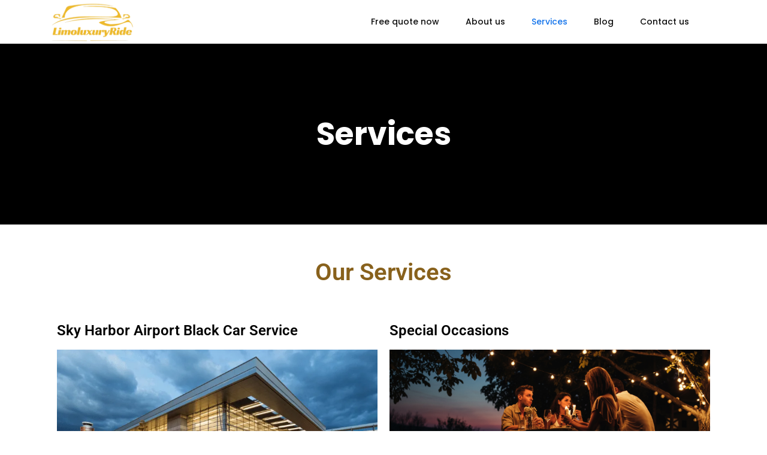

--- FILE ---
content_type: text/html; charset=UTF-8
request_url: https://limoluxuryride.com/services/
body_size: 57855
content:
<!DOCTYPE html> <html lang="en-US"> <head><script>if(navigator.userAgent.match(/MSIE|Internet Explorer/i)||navigator.userAgent.match(/Trident\/7\..*?rv:11/i)){let e=document.location.href;if(!e.match(/[?&]nonitro/)){if(e.indexOf("?")==-1){if(e.indexOf("#")==-1){document.location.href=e+"?nonitro=1"}else{document.location.href=e.replace("#","?nonitro=1#")}}else{if(e.indexOf("#")==-1){document.location.href=e+"&nonitro=1"}else{document.location.href=e.replace("#","&nonitro=1#")}}}}</script><link rel="preconnect" href="https://www.google.com" /><link rel="preconnect" href="https://cdn-kkofj.nitrocdn.com" /><meta charset="UTF-8" /><meta name="viewport" content="width=device-width, initial-scale=1" /><meta name='robots' content='index, follow, max-image-preview:large, max-snippet:-1, max-video-preview:-1' /><title>Limo Services in Scottsdale | Luxury Limousine of Scottsdale | Limo Luxury Ride</title><meta name="description" content="Explore Limo Services in Scottsdale with Limo Luxury Ride. We offer executive limo services, luxurious transportation, and special event rentals for all occasions." /><meta property="og:locale" content="en_US" /><meta property="og:type" content="article" /><meta property="og:title" content="Limo Services in Scottsdale | Luxury Limousine of Scottsdale | Limo Luxury Ride" /><meta property="og:description" content="Explore Limo Services in Scottsdale with Limo Luxury Ride. We offer executive limo services, luxurious transportation, and special event rentals for all occasions." /><meta property="og:url" content="https://limoluxuryride.com/services/" /><meta property="og:site_name" content="Limo Luxury Ride" /><meta property="article:publisher" content="https://www.facebook.com/profile.php?id=61550512684472" /><meta property="article:modified_time" content="2025-06-04T21:05:29+00:00" /><meta property="og:image" content="http://human.reobiztheme.com/wp-content/uploads/2023/07/service-3.png" /><meta name="twitter:card" content="summary_large_image" /><meta name="twitter:label1" content="Est. reading time" /><meta name="twitter:data1" content="7 minutes" /><meta name="generator" content="WordPress 6.9" /><meta name="generator" content="Elementor 3.33.6; features: additional_custom_breakpoints; settings: css_print_method-external, google_font-enabled, font_display-swap" /><meta name="msapplication-TileImage" content="https://limoluxuryride.com/wp-content/uploads/2023/08/cropped-cropped-WhatsApp-Image-2023-08-24-at-3.36.58-PM-1-270x270.png" /><meta name="generator" content="NitroPack" /><script>var NPSH,NitroScrollHelper;NPSH=NitroScrollHelper=function(){let e=null;const o=window.sessionStorage.getItem("nitroScrollPos");function t(){let e=JSON.parse(window.sessionStorage.getItem("nitroScrollPos"))||{};if(typeof e!=="object"){e={}}e[document.URL]=window.scrollY;window.sessionStorage.setItem("nitroScrollPos",JSON.stringify(e))}window.addEventListener("scroll",function(){if(e!==null){clearTimeout(e)}e=setTimeout(t,200)},{passive:true});let r={};r.getScrollPos=()=>{if(!o){return 0}const e=JSON.parse(o);return e[document.URL]||0};r.isScrolled=()=>{return r.getScrollPos()>document.documentElement.clientHeight*.5};return r}();</script><script>(function(){var a=false;var e=document.documentElement.classList;var i=navigator.userAgent.toLowerCase();var n=["android","iphone","ipad"];var r=n.length;var o;var d=null;for(var t=0;t<r;t++){o=n[t];if(i.indexOf(o)>-1)d=o;if(e.contains(o)){a=true;e.remove(o)}}if(a&&d){e.add(d);if(d=="iphone"||d=="ipad"){e.add("ios")}}})();</script><script type="text/worker" id="nitro-web-worker">var preloadRequests=0;var remainingCount={};var baseURI="";self.onmessage=function(e){switch(e.data.cmd){case"RESOURCE_PRELOAD":var o=e.data.requestId;remainingCount[o]=0;e.data.resources.forEach(function(e){preload(e,function(o){return function(){console.log(o+" DONE: "+e);if(--remainingCount[o]==0){self.postMessage({cmd:"RESOURCE_PRELOAD",requestId:o})}}}(o));remainingCount[o]++});break;case"SET_BASEURI":baseURI=e.data.uri;break}};async function preload(e,o){if(typeof URL!=="undefined"&&baseURI){try{var a=new URL(e,baseURI);e=a.href}catch(e){console.log("Worker error: "+e.message)}}console.log("Preloading "+e);try{var n=new Request(e,{mode:"no-cors",redirect:"follow"});await fetch(n);o()}catch(a){console.log(a);var r=new XMLHttpRequest;r.responseType="blob";r.onload=o;r.onerror=o;r.open("GET",e,true);r.send()}}</script><script id="nprl">(()=>{if(window.NPRL!=undefined)return;(function(e){var t=e.prototype;t.after||(t.after=function(){var e,t=arguments,n=t.length,r=0,i=this,o=i.parentNode,a=Node,c=String,u=document;if(o!==null){while(r<n){(e=t[r])instanceof a?(i=i.nextSibling)!==null?o.insertBefore(e,i):o.appendChild(e):o.appendChild(u.createTextNode(c(e)));++r}}})})(Element);var e,t;e=t=function(){var t=false;var r=window.URL||window.webkitURL;var i=true;var o=true;var a=2;var c=null;var u=null;var d=true;var s=window.nitroGtmExcludes!=undefined;var l=s?JSON.parse(atob(window.nitroGtmExcludes)).map(e=>new RegExp(e)):[];var f;var m;var v=null;var p=null;var g=null;var h={touch:["touchmove","touchend"],default:["mousemove","click","keydown","wheel"]};var E=true;var y=[];var w=false;var b=[];var S=0;var N=0;var L=false;var T=0;var R=null;var O=false;var A=false;var C=false;var P=[];var I=[];var M=[];var k=[];var x=false;var _={};var j=new Map;var B="noModule"in HTMLScriptElement.prototype;var q=requestAnimationFrame||mozRequestAnimationFrame||webkitRequestAnimationFrame||msRequestAnimationFrame;const D="gtm.js?id=";function H(e,t){if(!_[e]){_[e]=[]}_[e].push(t)}function U(e,t){if(_[e]){var n=0,r=_[e];for(var n=0;n<r.length;n++){r[n].call(this,t)}}}function Y(){(function(e,t){var r=null;var i=function(e){r(e)};var o=null;var a={};var c=null;var u=null;var d=0;e.addEventListener(t,function(r){if(["load","DOMContentLoaded"].indexOf(t)!=-1){if(u){Q(function(){e.triggerNitroEvent(t)})}c=true}else if(t=="readystatechange"){d++;n.ogReadyState=d==1?"interactive":"complete";if(u&&u>=d){n.documentReadyState=n.ogReadyState;Q(function(){e.triggerNitroEvent(t)})}}});e.addEventListener(t+"Nitro",function(e){if(["load","DOMContentLoaded"].indexOf(t)!=-1){if(!c){e.preventDefault();e.stopImmediatePropagation()}else{}u=true}else if(t=="readystatechange"){u=n.documentReadyState=="interactive"?1:2;if(d<u){e.preventDefault();e.stopImmediatePropagation()}}});switch(t){case"load":o="onload";break;case"readystatechange":o="onreadystatechange";break;case"pageshow":o="onpageshow";break;default:o=null;break}if(o){Object.defineProperty(e,o,{get:function(){return r},set:function(n){if(typeof n!=="function"){r=null;e.removeEventListener(t+"Nitro",i)}else{if(!r){e.addEventListener(t+"Nitro",i)}r=n}}})}Object.defineProperty(e,"addEventListener"+t,{value:function(r){if(r!=t||!n.startedScriptLoading||document.currentScript&&document.currentScript.hasAttribute("nitro-exclude")){}else{arguments[0]+="Nitro"}e.ogAddEventListener.apply(e,arguments);a[arguments[1]]=arguments[0]}});Object.defineProperty(e,"removeEventListener"+t,{value:function(t){var n=a[arguments[1]];arguments[0]=n;e.ogRemoveEventListener.apply(e,arguments)}});Object.defineProperty(e,"triggerNitroEvent"+t,{value:function(t,n){n=n||e;var r=new Event(t+"Nitro",{bubbles:true});r.isNitroPack=true;Object.defineProperty(r,"type",{get:function(){return t},set:function(){}});Object.defineProperty(r,"target",{get:function(){return n},set:function(){}});e.dispatchEvent(r)}});if(typeof e.triggerNitroEvent==="undefined"){(function(){var t=e.addEventListener;var n=e.removeEventListener;Object.defineProperty(e,"ogAddEventListener",{value:t});Object.defineProperty(e,"ogRemoveEventListener",{value:n});Object.defineProperty(e,"addEventListener",{value:function(n){var r="addEventListener"+n;if(typeof e[r]!=="undefined"){e[r].apply(e,arguments)}else{t.apply(e,arguments)}},writable:true});Object.defineProperty(e,"removeEventListener",{value:function(t){var r="removeEventListener"+t;if(typeof e[r]!=="undefined"){e[r].apply(e,arguments)}else{n.apply(e,arguments)}}});Object.defineProperty(e,"triggerNitroEvent",{value:function(t,n){var r="triggerNitroEvent"+t;if(typeof e[r]!=="undefined"){e[r].apply(e,arguments)}}})})()}}).apply(null,arguments)}Y(window,"load");Y(window,"pageshow");Y(window,"DOMContentLoaded");Y(document,"DOMContentLoaded");Y(document,"readystatechange");try{var F=new Worker(r.createObjectURL(new Blob([document.getElementById("nitro-web-worker").textContent],{type:"text/javascript"})))}catch(e){var F=new Worker("data:text/javascript;base64,"+btoa(document.getElementById("nitro-web-worker").textContent))}F.onmessage=function(e){if(e.data.cmd=="RESOURCE_PRELOAD"){U(e.data.requestId,e)}};if(typeof document.baseURI!=="undefined"){F.postMessage({cmd:"SET_BASEURI",uri:document.baseURI})}var G=function(e){if(--S==0){Q(K)}};var W=function(e){e.target.removeEventListener("load",W);e.target.removeEventListener("error",W);e.target.removeEventListener("nitroTimeout",W);if(e.type!="nitroTimeout"){clearTimeout(e.target.nitroTimeout)}if(--N==0&&S==0){Q(J)}};var X=function(e){var t=e.textContent;try{var n=r.createObjectURL(new Blob([t.replace(/^(?:<!--)?(.*?)(?:-->)?$/gm,"$1")],{type:"text/javascript"}))}catch(e){var n="data:text/javascript;base64,"+btoa(t.replace(/^(?:<!--)?(.*?)(?:-->)?$/gm,"$1"))}return n};var K=function(){n.documentReadyState="interactive";document.triggerNitroEvent("readystatechange");document.triggerNitroEvent("DOMContentLoaded");if(window.pageYOffset||window.pageXOffset){window.dispatchEvent(new Event("scroll"))}A=true;Q(function(){if(N==0){Q(J)}Q($)})};var J=function(){if(!A||O)return;O=true;R.disconnect();en();n.documentReadyState="complete";document.triggerNitroEvent("readystatechange");window.triggerNitroEvent("load",document);window.triggerNitroEvent("pageshow",document);if(window.pageYOffset||window.pageXOffset||location.hash){let e=typeof history.scrollRestoration!=="undefined"&&history.scrollRestoration=="auto";if(e&&typeof NPSH!=="undefined"&&NPSH.getScrollPos()>0&&window.pageYOffset>document.documentElement.clientHeight*.5){window.scrollTo(0,NPSH.getScrollPos())}else if(location.hash){try{let e=document.querySelector(location.hash);if(e){e.scrollIntoView()}}catch(e){}}}var e=null;if(a==1){e=eo}else{e=eu}Q(e)};var Q=function(e){setTimeout(e,0)};var V=function(e){if(e.type=="touchend"||e.type=="click"){g=e}};var $=function(){if(d&&g){setTimeout(function(e){return function(){var t=function(e,t,n){var r=new Event(e,{bubbles:true,cancelable:true});if(e=="click"){r.clientX=t;r.clientY=n}else{r.touches=[{clientX:t,clientY:n}]}return r};var n;if(e.type=="touchend"){var r=e.changedTouches[0];n=document.elementFromPoint(r.clientX,r.clientY);n.dispatchEvent(t("touchstart"),r.clientX,r.clientY);n.dispatchEvent(t("touchend"),r.clientX,r.clientY);n.dispatchEvent(t("click"),r.clientX,r.clientY)}else if(e.type=="click"){n=document.elementFromPoint(e.clientX,e.clientY);n.dispatchEvent(t("click"),e.clientX,e.clientY)}}}(g),150);g=null}};var z=function(e){if(e.tagName=="SCRIPT"&&!e.hasAttribute("data-nitro-for-id")&&!e.hasAttribute("nitro-document-write")||e.tagName=="IMG"&&(e.hasAttribute("src")||e.hasAttribute("srcset"))||e.tagName=="IFRAME"&&e.hasAttribute("src")||e.tagName=="LINK"&&e.hasAttribute("href")&&e.hasAttribute("rel")&&e.getAttribute("rel")=="stylesheet"){if(e.tagName==="IFRAME"&&e.src.indexOf("about:blank")>-1){return}var t="";switch(e.tagName){case"LINK":t=e.href;break;case"IMG":if(k.indexOf(e)>-1)return;t=e.srcset||e.src;break;default:t=e.src;break}var n=e.getAttribute("type");if(!t&&e.tagName!=="SCRIPT")return;if((e.tagName=="IMG"||e.tagName=="LINK")&&(t.indexOf("data:")===0||t.indexOf("blob:")===0))return;if(e.tagName=="SCRIPT"&&n&&n!=="text/javascript"&&n!=="application/javascript"){if(n!=="module"||!B)return}if(e.tagName==="SCRIPT"){if(k.indexOf(e)>-1)return;if(e.noModule&&B){return}let t=null;if(document.currentScript){if(document.currentScript.src&&document.currentScript.src.indexOf(D)>-1){t=document.currentScript}if(document.currentScript.hasAttribute("data-nitro-gtm-id")){e.setAttribute("data-nitro-gtm-id",document.currentScript.getAttribute("data-nitro-gtm-id"))}}else if(window.nitroCurrentScript){if(window.nitroCurrentScript.src&&window.nitroCurrentScript.src.indexOf(D)>-1){t=window.nitroCurrentScript}}if(t&&s){let n=false;for(const t of l){n=e.src?t.test(e.src):t.test(e.textContent);if(n){break}}if(!n){e.type="text/googletagmanagerscript";let n=t.hasAttribute("data-nitro-gtm-id")?t.getAttribute("data-nitro-gtm-id"):t.id;if(!j.has(n)){j.set(n,[])}let r=j.get(n);r.push(e);return}}if(!e.src){if(e.textContent.length>0){e.textContent+="\n;if(document.currentScript.nitroTimeout) {clearTimeout(document.currentScript.nitroTimeout);}; setTimeout(function() { this.dispatchEvent(new Event('load')); }.bind(document.currentScript), 0);"}else{return}}else{}k.push(e)}if(!e.hasOwnProperty("nitroTimeout")){N++;e.addEventListener("load",W,true);e.addEventListener("error",W,true);e.addEventListener("nitroTimeout",W,true);e.nitroTimeout=setTimeout(function(){console.log("Resource timed out",e);e.dispatchEvent(new Event("nitroTimeout"))},5e3)}}};var Z=function(e){if(e.hasOwnProperty("nitroTimeout")&&e.nitroTimeout){clearTimeout(e.nitroTimeout);e.nitroTimeout=null;e.dispatchEvent(new Event("nitroTimeout"))}};document.documentElement.addEventListener("load",function(e){if(e.target.tagName=="SCRIPT"||e.target.tagName=="IMG"){k.push(e.target)}},true);document.documentElement.addEventListener("error",function(e){if(e.target.tagName=="SCRIPT"||e.target.tagName=="IMG"){k.push(e.target)}},true);var ee=["appendChild","replaceChild","insertBefore","prepend","append","before","after","replaceWith","insertAdjacentElement"];var et=function(){if(s){window._nitro_setTimeout=window.setTimeout;window.setTimeout=function(e,t,...n){let r=document.currentScript||window.nitroCurrentScript;if(!r||r.src&&r.src.indexOf(D)==-1){return window._nitro_setTimeout.call(window,e,t,...n)}return window._nitro_setTimeout.call(window,function(e,t){return function(...n){window.nitroCurrentScript=e;t(...n)}}(r,e),t,...n)}}ee.forEach(function(e){HTMLElement.prototype["og"+e]=HTMLElement.prototype[e];HTMLElement.prototype[e]=function(...t){if(this.parentNode||this===document.documentElement){switch(e){case"replaceChild":case"insertBefore":t.pop();break;case"insertAdjacentElement":t.shift();break}t.forEach(function(e){if(!e)return;if(e.tagName=="SCRIPT"){z(e)}else{if(e.children&&e.children.length>0){e.querySelectorAll("script").forEach(z)}}})}return this["og"+e].apply(this,arguments)}})};var en=function(){if(s&&typeof window._nitro_setTimeout==="function"){window.setTimeout=window._nitro_setTimeout}ee.forEach(function(e){HTMLElement.prototype[e]=HTMLElement.prototype["og"+e]})};var er=async function(){if(o){ef(f);ef(V);if(v){clearTimeout(v);v=null}}if(T===1){L=true;return}else if(T===0){T=-1}n.startedScriptLoading=true;Object.defineProperty(document,"readyState",{get:function(){return n.documentReadyState},set:function(){}});var e=document.documentElement;var t={attributes:true,attributeFilter:["src"],childList:true,subtree:true};R=new MutationObserver(function(e,t){e.forEach(function(e){if(e.type=="childList"&&e.addedNodes.length>0){e.addedNodes.forEach(function(e){if(!document.documentElement.contains(e)){return}if(e.tagName=="IMG"||e.tagName=="IFRAME"||e.tagName=="LINK"){z(e)}})}if(e.type=="childList"&&e.removedNodes.length>0){e.removedNodes.forEach(function(e){if(e.tagName=="IFRAME"||e.tagName=="LINK"){Z(e)}})}if(e.type=="attributes"){var t=e.target;if(!document.documentElement.contains(t)){return}if(t.tagName=="IFRAME"||t.tagName=="LINK"||t.tagName=="IMG"||t.tagName=="SCRIPT"){z(t)}}})});R.observe(e,t);if(!s){et()}await Promise.all(P);var r=b.shift();var i=null;var a=false;while(r){var c;var u=JSON.parse(atob(r.meta));var d=u.delay;if(r.type=="inline"){var l=document.getElementById(r.id);if(l){l.remove()}else{r=b.shift();continue}c=X(l);if(c===false){r=b.shift();continue}}else{c=r.src}if(!a&&r.type!="inline"&&(typeof u.attributes.async!="undefined"||typeof u.attributes.defer!="undefined")){if(i===null){i=r}else if(i===r){a=true}if(!a){b.push(r);r=b.shift();continue}}var m=document.createElement("script");m.src=c;m.setAttribute("data-nitro-for-id",r.id);for(var p in u.attributes){try{if(u.attributes[p]===false){m.setAttribute(p,"")}else{m.setAttribute(p,u.attributes[p])}}catch(e){console.log("Error while setting script attribute",m,e)}}m.async=false;if(u.canonicalLink!=""&&Object.getOwnPropertyDescriptor(m,"src")?.configurable!==false){(e=>{Object.defineProperty(m,"src",{get:function(){return e.canonicalLink},set:function(){}})})(u)}if(d){setTimeout((function(e,t){var n=document.querySelector("[data-nitro-marker-id='"+t+"']");if(n){n.after(e)}else{document.head.appendChild(e)}}).bind(null,m,r.id),d)}else{m.addEventListener("load",G);m.addEventListener("error",G);if(!m.noModule||!B){S++}var g=document.querySelector("[data-nitro-marker-id='"+r.id+"']");if(g){Q(function(e,t){return function(){e.after(t)}}(g,m))}else{Q(function(e){return function(){document.head.appendChild(e)}}(m))}}r=b.shift()}};var ei=function(){var e=document.getElementById("nitro-deferred-styles");var t=document.createElement("div");t.innerHTML=e.textContent;return t};var eo=async function(e){isPreload=e&&e.type=="NitroPreload";if(!isPreload){T=-1;E=false;if(o){ef(f);ef(V);if(v){clearTimeout(v);v=null}}}if(w===false){var t=ei();let e=t.querySelectorAll('style,link[rel="stylesheet"]');w=e.length;if(w){let e=document.getElementById("nitro-deferred-styles-marker");e.replaceWith.apply(e,t.childNodes)}else if(isPreload){Q(ed)}else{es()}}else if(w===0&&!isPreload){es()}};var ea=function(){var e=ei();var t=e.childNodes;var n;var r=[];for(var i=0;i<t.length;i++){n=t[i];if(n.href){r.push(n.href)}}var o="css-preload";H(o,function(e){eo(new Event("NitroPreload"))});if(r.length){F.postMessage({cmd:"RESOURCE_PRELOAD",resources:r,requestId:o})}else{Q(function(){U(o)})}};var ec=function(){if(T===-1)return;T=1;var e=[];var t,n;for(var r=0;r<b.length;r++){t=b[r];if(t.type!="inline"){if(t.src){n=JSON.parse(atob(t.meta));if(n.delay)continue;if(n.attributes.type&&n.attributes.type=="module"&&!B)continue;e.push(t.src)}}}if(e.length){var i="js-preload";H(i,function(e){T=2;if(L){Q(er)}});F.postMessage({cmd:"RESOURCE_PRELOAD",resources:e,requestId:i})}};var eu=function(){while(I.length){style=I.shift();if(style.hasAttribute("nitropack-onload")){style.setAttribute("onload",style.getAttribute("nitropack-onload"));Q(function(e){return function(){e.dispatchEvent(new Event("load"))}}(style))}}while(M.length){style=M.shift();if(style.hasAttribute("nitropack-onerror")){style.setAttribute("onerror",style.getAttribute("nitropack-onerror"));Q(function(e){return function(){e.dispatchEvent(new Event("error"))}}(style))}}};var ed=function(){if(!x){if(i){Q(function(){var e=document.getElementById("nitro-critical-css");if(e){e.remove()}})}x=true;onStylesLoadEvent=new Event("NitroStylesLoaded");onStylesLoadEvent.isNitroPack=true;window.dispatchEvent(onStylesLoadEvent)}};var es=function(){if(a==2){Q(er)}else{eu()}};var el=function(e){m.forEach(function(t){document.addEventListener(t,e,true)})};var ef=function(e){m.forEach(function(t){document.removeEventListener(t,e,true)})};if(s){et()}return{setAutoRemoveCriticalCss:function(e){i=e},registerScript:function(e,t,n){b.push({type:"remote",src:e,id:t,meta:n})},registerInlineScript:function(e,t){b.push({type:"inline",id:e,meta:t})},registerStyle:function(e,t,n){y.push({href:e,rel:t,media:n})},onLoadStyle:function(e){I.push(e);if(w!==false&&--w==0){Q(ed);if(E){E=false}else{es()}}},onErrorStyle:function(e){M.push(e);if(w!==false&&--w==0){Q(ed);if(E){E=false}else{es()}}},loadJs:function(e,t){if(!e.src){var n=X(e);if(n!==false){e.src=n;e.textContent=""}}if(t){Q(function(e,t){return function(){e.after(t)}}(t,e))}else{Q(function(e){return function(){document.head.appendChild(e)}}(e))}},loadQueuedResources:async function(){window.dispatchEvent(new Event("NitroBootStart"));if(p){clearTimeout(p);p=null}window.removeEventListener("load",e.loadQueuedResources);f=a==1?er:eo;if(!o||g){Q(f)}else{if(navigator.userAgent.indexOf(" Edge/")==-1){ea();H("css-preload",ec)}el(f);if(u){if(c){v=setTimeout(f,c)}}else{}}},fontPreload:function(e){var t="critical-fonts";H(t,function(e){document.getElementById("nitro-critical-fonts").type="text/css"});F.postMessage({cmd:"RESOURCE_PRELOAD",resources:e,requestId:t})},boot:function(){if(t)return;t=true;C=typeof NPSH!=="undefined"&&NPSH.isScrolled();let n=document.prerendering;if(location.hash||C||n){o=false}m=h.default.concat(h.touch);p=setTimeout(e.loadQueuedResources,1500);el(V);if(C){e.loadQueuedResources()}else{window.addEventListener("load",e.loadQueuedResources)}},addPrerequisite:function(e){P.push(e)},getTagManagerNodes:function(e){if(!e)return j;return j.get(e)??[]}}}();var n,r;n=r=function(){var t=document.write;return{documentWrite:function(n,r){if(n&&n.hasAttribute("nitro-exclude")){return t.call(document,r)}var i=null;if(n.documentWriteContainer){i=n.documentWriteContainer}else{i=document.createElement("span");n.documentWriteContainer=i}var o=null;if(n){if(n.hasAttribute("data-nitro-for-id")){o=document.querySelector('template[data-nitro-marker-id="'+n.getAttribute("data-nitro-for-id")+'"]')}else{o=n}}i.innerHTML+=r;i.querySelectorAll("script").forEach(function(e){e.setAttribute("nitro-document-write","")});if(!i.parentNode){if(o){o.parentNode.insertBefore(i,o)}else{document.body.appendChild(i)}}var a=document.createElement("span");a.innerHTML=r;var c=a.querySelectorAll("script");if(c.length){c.forEach(function(t){var n=t.getAttributeNames();var r=document.createElement("script");n.forEach(function(e){r.setAttribute(e,t.getAttribute(e))});r.async=false;if(!t.src&&t.textContent){r.textContent=t.textContent}e.loadJs(r,o)})}},TrustLogo:function(e,t){var n=document.getElementById(e);var r=document.createElement("img");r.src=t;n.parentNode.insertBefore(r,n)},documentReadyState:"loading",ogReadyState:document.readyState,startedScriptLoading:false,loadScriptDelayed:function(e,t){setTimeout(function(){var t=document.createElement("script");t.src=e;document.head.appendChild(t)},t)}}}();document.write=function(e){n.documentWrite(document.currentScript,e)};document.writeln=function(e){n.documentWrite(document.currentScript,e+"\n")};window.NPRL=e;window.NitroResourceLoader=t;window.NPh=n;window.NitroPackHelper=r})();</script><template id="nitro-deferred-styles-marker"></template><style id="nitro-fonts">@font-face{font-family:"Flaticon";src:url("https://cdn-kkofj.nitrocdn.com/pNfigYQQuIeOHiqTfQgMNZmHiPpmEAen/assets/static/source/rev-c9c53ce/limoluxuryride.com/wp-content/plugins/rselements/assets/fonts/./Flaticon.eot");src:url("https://cdn-kkofj.nitrocdn.com/pNfigYQQuIeOHiqTfQgMNZmHiPpmEAen/assets/static/source/rev-c9c53ce/limoluxuryride.com/wp-content/plugins/rselements/assets/fonts/./Flaticon.woff2") format("woff2");font-weight:normal;font-style:normal;font-display:swap}@font-face{font-family:"Flaticon";src:url("https://cdn-kkofj.nitrocdn.com/pNfigYQQuIeOHiqTfQgMNZmHiPpmEAen/assets/images/source/rev-cb2a416/limoluxuryride.com/wp-content/plugins/rselements/assets/fonts/./Flaticon.svg#Flaticon") format("svg");font-display:swap}@font-face{font-family:"FontAwesome";src:url("https://cdn-kkofj.nitrocdn.com/pNfigYQQuIeOHiqTfQgMNZmHiPpmEAen/assets/static/source/rev-c9c53ce/limoluxuryride.com/wp-content/themes/reobiz/assets/fonts/3e6eb37f30ca47e1f854d23f3eb21bc6.fontawesome-webfont.eot");font-display:swap;src:url("https://cdn-kkofj.nitrocdn.com/pNfigYQQuIeOHiqTfQgMNZmHiPpmEAen/assets/static/source/rev-c9c53ce/limoluxuryride.com/wp-content/themes/reobiz/assets/fonts/3e6eb37f30ca47e1f854d23f3eb21bc6.fontawesome-webfont.woff2") format("woff2");font-weight:normal;font-style:normal}@font-face{font-family:"Flaticon";src:url("https://cdn-kkofj.nitrocdn.com/pNfigYQQuIeOHiqTfQgMNZmHiPpmEAen/assets/static/source/rev-c9c53ce/limoluxuryride.com/wp-content/themes/reobiz/assets/fonts/Flaticon.eot");src:url("https://cdn-kkofj.nitrocdn.com/pNfigYQQuIeOHiqTfQgMNZmHiPpmEAen/assets/static/source/rev-c9c53ce/limoluxuryride.com/wp-content/themes/reobiz/assets/fonts/Flaticon.ttf") format("truetype");font-weight:normal;font-style:normal;font-display:swap}@font-face{font-family:"Flaticon";src:url("https://limoluxuryride.com/wp-content/themes/reobiz/assets/css/./Flaticon.svg#Flaticon") format("svg");font-display:swap}@font-face{font-family:"Poppins";font-style:normal;font-weight:300;src:url("https://fonts.gstatic.com/s/poppins/v24/pxiByp8kv8JHgFVrLDz8Z11lFd2JQEl8qw.woff2") format("woff2");unicode-range:U+0900-097F,U+1CD0-1CF9,U+200C-200D,U+20A8,U+20B9,U+20F0,U+25CC,U+A830-A839,U+A8E0-A8FF,U+11B00-11B09;font-display:swap}@font-face{font-family:"Poppins";font-style:normal;font-weight:300;src:url("https://fonts.gstatic.com/s/poppins/v24/pxiByp8kv8JHgFVrLDz8Z1JlFd2JQEl8qw.woff2") format("woff2");unicode-range:U+0100-02BA,U+02BD-02C5,U+02C7-02CC,U+02CE-02D7,U+02DD-02FF,U+0304,U+0308,U+0329,U+1D00-1DBF,U+1E00-1E9F,U+1EF2-1EFF,U+2020,U+20A0-20AB,U+20AD-20C0,U+2113,U+2C60-2C7F,U+A720-A7FF;font-display:swap}@font-face{font-family:"Poppins";font-style:normal;font-weight:300;src:url("https://fonts.gstatic.com/s/poppins/v24/pxiByp8kv8JHgFVrLDz8Z1xlFd2JQEk.woff2") format("woff2");unicode-range:U+0000-00FF,U+0131,U+0152-0153,U+02BB-02BC,U+02C6,U+02DA,U+02DC,U+0304,U+0308,U+0329,U+2000-206F,U+20AC,U+2122,U+2191,U+2193,U+2212,U+2215,U+FEFF,U+FFFD;font-display:swap}@font-face{font-family:"Poppins";font-style:normal;font-weight:400;src:url("https://fonts.gstatic.com/s/poppins/v24/pxiEyp8kv8JHgFVrJJbecnFHGPezSQ.woff2") format("woff2");unicode-range:U+0900-097F,U+1CD0-1CF9,U+200C-200D,U+20A8,U+20B9,U+20F0,U+25CC,U+A830-A839,U+A8E0-A8FF,U+11B00-11B09;font-display:swap}@font-face{font-family:"Poppins";font-style:normal;font-weight:400;src:url("https://fonts.gstatic.com/s/poppins/v24/pxiEyp8kv8JHgFVrJJnecnFHGPezSQ.woff2") format("woff2");unicode-range:U+0100-02BA,U+02BD-02C5,U+02C7-02CC,U+02CE-02D7,U+02DD-02FF,U+0304,U+0308,U+0329,U+1D00-1DBF,U+1E00-1E9F,U+1EF2-1EFF,U+2020,U+20A0-20AB,U+20AD-20C0,U+2113,U+2C60-2C7F,U+A720-A7FF;font-display:swap}@font-face{font-family:"Poppins";font-style:normal;font-weight:400;src:url("https://fonts.gstatic.com/s/poppins/v24/pxiEyp8kv8JHgFVrJJfecnFHGPc.woff2") format("woff2");unicode-range:U+0000-00FF,U+0131,U+0152-0153,U+02BB-02BC,U+02C6,U+02DA,U+02DC,U+0304,U+0308,U+0329,U+2000-206F,U+20AC,U+2122,U+2191,U+2193,U+2212,U+2215,U+FEFF,U+FFFD;font-display:swap}@font-face{font-family:"Poppins";font-style:normal;font-weight:500;src:url("https://fonts.gstatic.com/s/poppins/v24/pxiByp8kv8JHgFVrLGT9Z11lFd2JQEl8qw.woff2") format("woff2");unicode-range:U+0900-097F,U+1CD0-1CF9,U+200C-200D,U+20A8,U+20B9,U+20F0,U+25CC,U+A830-A839,U+A8E0-A8FF,U+11B00-11B09;font-display:swap}@font-face{font-family:"Poppins";font-style:normal;font-weight:500;src:url("https://fonts.gstatic.com/s/poppins/v24/pxiByp8kv8JHgFVrLGT9Z1JlFd2JQEl8qw.woff2") format("woff2");unicode-range:U+0100-02BA,U+02BD-02C5,U+02C7-02CC,U+02CE-02D7,U+02DD-02FF,U+0304,U+0308,U+0329,U+1D00-1DBF,U+1E00-1E9F,U+1EF2-1EFF,U+2020,U+20A0-20AB,U+20AD-20C0,U+2113,U+2C60-2C7F,U+A720-A7FF;font-display:swap}@font-face{font-family:"Poppins";font-style:normal;font-weight:500;src:url("https://fonts.gstatic.com/s/poppins/v24/pxiByp8kv8JHgFVrLGT9Z1xlFd2JQEk.woff2") format("woff2");unicode-range:U+0000-00FF,U+0131,U+0152-0153,U+02BB-02BC,U+02C6,U+02DA,U+02DC,U+0304,U+0308,U+0329,U+2000-206F,U+20AC,U+2122,U+2191,U+2193,U+2212,U+2215,U+FEFF,U+FFFD;font-display:swap}@font-face{font-family:"Poppins";font-style:normal;font-weight:600;src:url("https://fonts.gstatic.com/s/poppins/v24/pxiByp8kv8JHgFVrLEj6Z11lFd2JQEl8qw.woff2") format("woff2");unicode-range:U+0900-097F,U+1CD0-1CF9,U+200C-200D,U+20A8,U+20B9,U+20F0,U+25CC,U+A830-A839,U+A8E0-A8FF,U+11B00-11B09;font-display:swap}@font-face{font-family:"Poppins";font-style:normal;font-weight:600;src:url("https://fonts.gstatic.com/s/poppins/v24/pxiByp8kv8JHgFVrLEj6Z1JlFd2JQEl8qw.woff2") format("woff2");unicode-range:U+0100-02BA,U+02BD-02C5,U+02C7-02CC,U+02CE-02D7,U+02DD-02FF,U+0304,U+0308,U+0329,U+1D00-1DBF,U+1E00-1E9F,U+1EF2-1EFF,U+2020,U+20A0-20AB,U+20AD-20C0,U+2113,U+2C60-2C7F,U+A720-A7FF;font-display:swap}@font-face{font-family:"Poppins";font-style:normal;font-weight:600;src:url("https://fonts.gstatic.com/s/poppins/v24/pxiByp8kv8JHgFVrLEj6Z1xlFd2JQEk.woff2") format("woff2");unicode-range:U+0000-00FF,U+0131,U+0152-0153,U+02BB-02BC,U+02C6,U+02DA,U+02DC,U+0304,U+0308,U+0329,U+2000-206F,U+20AC,U+2122,U+2191,U+2193,U+2212,U+2215,U+FEFF,U+FFFD;font-display:swap}@font-face{font-family:"Poppins";font-style:normal;font-weight:700;src:url("https://fonts.gstatic.com/s/poppins/v24/pxiByp8kv8JHgFVrLCz7Z11lFd2JQEl8qw.woff2") format("woff2");unicode-range:U+0900-097F,U+1CD0-1CF9,U+200C-200D,U+20A8,U+20B9,U+20F0,U+25CC,U+A830-A839,U+A8E0-A8FF,U+11B00-11B09;font-display:swap}@font-face{font-family:"Poppins";font-style:normal;font-weight:700;src:url("https://fonts.gstatic.com/s/poppins/v24/pxiByp8kv8JHgFVrLCz7Z1JlFd2JQEl8qw.woff2") format("woff2");unicode-range:U+0100-02BA,U+02BD-02C5,U+02C7-02CC,U+02CE-02D7,U+02DD-02FF,U+0304,U+0308,U+0329,U+1D00-1DBF,U+1E00-1E9F,U+1EF2-1EFF,U+2020,U+20A0-20AB,U+20AD-20C0,U+2113,U+2C60-2C7F,U+A720-A7FF;font-display:swap}@font-face{font-family:"Poppins";font-style:normal;font-weight:700;src:url("https://fonts.gstatic.com/s/poppins/v24/pxiByp8kv8JHgFVrLCz7Z1xlFd2JQEk.woff2") format("woff2");unicode-range:U+0000-00FF,U+0131,U+0152-0153,U+02BB-02BC,U+02C6,U+02DA,U+02DC,U+0304,U+0308,U+0329,U+2000-206F,U+20AC,U+2122,U+2191,U+2193,U+2212,U+2215,U+FEFF,U+FFFD;font-display:swap}@font-face{font-family:"Poppins";font-style:normal;font-weight:900;src:url("https://fonts.gstatic.com/s/poppins/v24/pxiByp8kv8JHgFVrLBT5Z11lFd2JQEl8qw.woff2") format("woff2");unicode-range:U+0900-097F,U+1CD0-1CF9,U+200C-200D,U+20A8,U+20B9,U+20F0,U+25CC,U+A830-A839,U+A8E0-A8FF,U+11B00-11B09;font-display:swap}@font-face{font-family:"Poppins";font-style:normal;font-weight:900;src:url("https://fonts.gstatic.com/s/poppins/v24/pxiByp8kv8JHgFVrLBT5Z1JlFd2JQEl8qw.woff2") format("woff2");unicode-range:U+0100-02BA,U+02BD-02C5,U+02C7-02CC,U+02CE-02D7,U+02DD-02FF,U+0304,U+0308,U+0329,U+1D00-1DBF,U+1E00-1E9F,U+1EF2-1EFF,U+2020,U+20A0-20AB,U+20AD-20C0,U+2113,U+2C60-2C7F,U+A720-A7FF;font-display:swap}@font-face{font-family:"Poppins";font-style:normal;font-weight:900;src:url("https://fonts.gstatic.com/s/poppins/v24/pxiByp8kv8JHgFVrLBT5Z1xlFd2JQEk.woff2") format("woff2");unicode-range:U+0000-00FF,U+0131,U+0152-0153,U+02BB-02BC,U+02C6,U+02DA,U+02DC,U+0304,U+0308,U+0329,U+2000-206F,U+20AC,U+2122,U+2191,U+2193,U+2212,U+2215,U+FEFF,U+FFFD;font-display:swap}@font-face{font-family:eicons;src:url("https://cdn-kkofj.nitrocdn.com/pNfigYQQuIeOHiqTfQgMNZmHiPpmEAen/assets/static/source/rev-c9c53ce/limoluxuryride.com/wp-content/plugins/elementor/assets/lib/eicons/fonts/b1125c77ab051aa2a7d4e523c3b58888.eicons.eot");src:url("https://cdn-kkofj.nitrocdn.com/pNfigYQQuIeOHiqTfQgMNZmHiPpmEAen/assets/static/source/rev-c9c53ce/limoluxuryride.com/wp-content/plugins/elementor/assets/lib/eicons/fonts/b1125c77ab051aa2a7d4e523c3b58888.eicons.woff2") format("woff2");font-weight:400;font-style:normal;font-display:swap}@font-face{font-family:"Roboto";font-style:italic;font-weight:100;font-stretch:100%;font-display:swap;src:url("https://cdn-kkofj.nitrocdn.com/pNfigYQQuIeOHiqTfQgMNZmHiPpmEAen/assets/static/source/rev-c9c53ce/limoluxuryride.com/wp-content/uploads/elementor/google-fonts/fonts/roboto-kfo5cnqeu92fr1mu53zec9_vu3r1gihoszmkc3kawzu.woff2") format("woff2");unicode-range:U+0460-052F,U+1C80-1C8A,U+20B4,U+2DE0-2DFF,U+A640-A69F,U+FE2E-FE2F}@font-face{font-family:"Roboto";font-style:italic;font-weight:100;font-stretch:100%;font-display:swap;src:url("https://cdn-kkofj.nitrocdn.com/pNfigYQQuIeOHiqTfQgMNZmHiPpmEAen/assets/static/source/rev-c9c53ce/limoluxuryride.com/wp-content/uploads/elementor/google-fonts/fonts/roboto-kfo5cnqeu92fr1mu53zec9_vu3r1gihoszmkankawzu.woff2") format("woff2");unicode-range:U+0301,U+0400-045F,U+0490-0491,U+04B0-04B1,U+2116}@font-face{font-family:"Roboto";font-style:italic;font-weight:100;font-stretch:100%;font-display:swap;src:url("https://cdn-kkofj.nitrocdn.com/pNfigYQQuIeOHiqTfQgMNZmHiPpmEAen/assets/static/source/rev-c9c53ce/limoluxuryride.com/wp-content/uploads/elementor/google-fonts/fonts/roboto-kfo5cnqeu92fr1mu53zec9_vu3r1gihoszmkcnkawzu.woff2") format("woff2");unicode-range:U+1F00-1FFF}@font-face{font-family:"Roboto";font-style:italic;font-weight:100;font-stretch:100%;font-display:swap;src:url("https://cdn-kkofj.nitrocdn.com/pNfigYQQuIeOHiqTfQgMNZmHiPpmEAen/assets/static/source/rev-c9c53ce/limoluxuryride.com/wp-content/uploads/elementor/google-fonts/fonts/roboto-kfo5cnqeu92fr1mu53zec9_vu3r1gihoszmkbxkawzu.woff2") format("woff2");unicode-range:U+0370-0377,U+037A-037F,U+0384-038A,U+038C,U+038E-03A1,U+03A3-03FF}@font-face{font-family:"Roboto";font-style:italic;font-weight:100;font-stretch:100%;font-display:swap;src:url("https://cdn-kkofj.nitrocdn.com/pNfigYQQuIeOHiqTfQgMNZmHiPpmEAen/assets/static/source/rev-c9c53ce/limoluxuryride.com/wp-content/uploads/elementor/google-fonts/fonts/roboto-kfo5cnqeu92fr1mu53zec9_vu3r1gihoszmkenkawzu.woff2") format("woff2");unicode-range:U+0302-0303,U+0305,U+0307-0308,U+0310,U+0312,U+0315,U+031A,U+0326-0327,U+032C,U+032F-0330,U+0332-0333,U+0338,U+033A,U+0346,U+034D,U+0391-03A1,U+03A3-03A9,U+03B1-03C9,U+03D1,U+03D5-03D6,U+03F0-03F1,U+03F4-03F5,U+2016-2017,U+2034-2038,U+203C,U+2040,U+2043,U+2047,U+2050,U+2057,U+205F,U+2070-2071,U+2074-208E,U+2090-209C,U+20D0-20DC,U+20E1,U+20E5-20EF,U+2100-2112,U+2114-2115,U+2117-2121,U+2123-214F,U+2190,U+2192,U+2194-21AE,U+21B0-21E5,U+21F1-21F2,U+21F4-2211,U+2213-2214,U+2216-22FF,U+2308-230B,U+2310,U+2319,U+231C-2321,U+2336-237A,U+237C,U+2395,U+239B-23B7,U+23D0,U+23DC-23E1,U+2474-2475,U+25AF,U+25B3,U+25B7,U+25BD,U+25C1,U+25CA,U+25CC,U+25FB,U+266D-266F,U+27C0-27FF,U+2900-2AFF,U+2B0E-2B11,U+2B30-2B4C,U+2BFE,U+3030,U+FF5B,U+FF5D,U+1D400-1D7FF,U+1EE00-1EEFF}@font-face{font-family:"Roboto";font-style:italic;font-weight:100;font-stretch:100%;font-display:swap;src:url("https://cdn-kkofj.nitrocdn.com/pNfigYQQuIeOHiqTfQgMNZmHiPpmEAen/assets/static/source/rev-c9c53ce/limoluxuryride.com/wp-content/uploads/elementor/google-fonts/fonts/roboto-kfo5cnqeu92fr1mu53zec9_vu3r1gihoszmkahkawzu.woff2") format("woff2");unicode-range:U+0001-000C,U+000E-001F,U+007F-009F,U+20DD-20E0,U+20E2-20E4,U+2150-218F,U+2190,U+2192,U+2194-2199,U+21AF,U+21E6-21F0,U+21F3,U+2218-2219,U+2299,U+22C4-22C6,U+2300-243F,U+2440-244A,U+2460-24FF,U+25A0-27BF,U+2800-28FF,U+2921-2922,U+2981,U+29BF,U+29EB,U+2B00-2BFF,U+4DC0-4DFF,U+FFF9-FFFB,U+10140-1018E,U+10190-1019C,U+101A0,U+101D0-101FD,U+102E0-102FB,U+10E60-10E7E,U+1D2C0-1D2D3,U+1D2E0-1D37F,U+1F000-1F0FF,U+1F100-1F1AD,U+1F1E6-1F1FF,U+1F30D-1F30F,U+1F315,U+1F31C,U+1F31E,U+1F320-1F32C,U+1F336,U+1F378,U+1F37D,U+1F382,U+1F393-1F39F,U+1F3A7-1F3A8,U+1F3AC-1F3AF,U+1F3C2,U+1F3C4-1F3C6,U+1F3CA-1F3CE,U+1F3D4-1F3E0,U+1F3ED,U+1F3F1-1F3F3,U+1F3F5-1F3F7,U+1F408,U+1F415,U+1F41F,U+1F426,U+1F43F,U+1F441-1F442,U+1F444,U+1F446-1F449,U+1F44C-1F44E,U+1F453,U+1F46A,U+1F47D,U+1F4A3,U+1F4B0,U+1F4B3,U+1F4B9,U+1F4BB,U+1F4BF,U+1F4C8-1F4CB,U+1F4D6,U+1F4DA,U+1F4DF,U+1F4E3-1F4E6,U+1F4EA-1F4ED,U+1F4F7,U+1F4F9-1F4FB,U+1F4FD-1F4FE,U+1F503,U+1F507-1F50B,U+1F50D,U+1F512-1F513,U+1F53E-1F54A,U+1F54F-1F5FA,U+1F610,U+1F650-1F67F,U+1F687,U+1F68D,U+1F691,U+1F694,U+1F698,U+1F6AD,U+1F6B2,U+1F6B9-1F6BA,U+1F6BC,U+1F6C6-1F6CF,U+1F6D3-1F6D7,U+1F6E0-1F6EA,U+1F6F0-1F6F3,U+1F6F7-1F6FC,U+1F700-1F7FF,U+1F800-1F80B,U+1F810-1F847,U+1F850-1F859,U+1F860-1F887,U+1F890-1F8AD,U+1F8B0-1F8BB,U+1F8C0-1F8C1,U+1F900-1F90B,U+1F93B,U+1F946,U+1F984,U+1F996,U+1F9E9,U+1FA00-1FA6F,U+1FA70-1FA7C,U+1FA80-1FA89,U+1FA8F-1FAC6,U+1FACE-1FADC,U+1FADF-1FAE9,U+1FAF0-1FAF8,U+1FB00-1FBFF}@font-face{font-family:"Roboto";font-style:italic;font-weight:100;font-stretch:100%;font-display:swap;src:url("https://cdn-kkofj.nitrocdn.com/pNfigYQQuIeOHiqTfQgMNZmHiPpmEAen/assets/static/source/rev-c9c53ce/limoluxuryride.com/wp-content/uploads/elementor/google-fonts/fonts/roboto-kfo5cnqeu92fr1mu53zec9_vu3r1gihoszmkcxkawzu.woff2") format("woff2");unicode-range:U+0102-0103,U+0110-0111,U+0128-0129,U+0168-0169,U+01A0-01A1,U+01AF-01B0,U+0300-0301,U+0303-0304,U+0308-0309,U+0323,U+0329,U+1EA0-1EF9,U+20AB}@font-face{font-family:"Roboto";font-style:italic;font-weight:100;font-stretch:100%;font-display:swap;src:url("https://cdn-kkofj.nitrocdn.com/pNfigYQQuIeOHiqTfQgMNZmHiPpmEAen/assets/static/source/rev-c9c53ce/limoluxuryride.com/wp-content/uploads/elementor/google-fonts/fonts/roboto-kfo5cnqeu92fr1mu53zec9_vu3r1gihoszmkchkawzu.woff2") format("woff2");unicode-range:U+0100-02BA,U+02BD-02C5,U+02C7-02CC,U+02CE-02D7,U+02DD-02FF,U+0304,U+0308,U+0329,U+1D00-1DBF,U+1E00-1E9F,U+1EF2-1EFF,U+2020,U+20A0-20AB,U+20AD-20C0,U+2113,U+2C60-2C7F,U+A720-A7FF}@font-face{font-family:"Roboto";font-style:italic;font-weight:100;font-stretch:100%;font-display:swap;src:url("https://cdn-kkofj.nitrocdn.com/pNfigYQQuIeOHiqTfQgMNZmHiPpmEAen/assets/static/source/rev-c9c53ce/limoluxuryride.com/wp-content/uploads/elementor/google-fonts/fonts/roboto-kfo5cnqeu92fr1mu53zec9_vu3r1gihoszmkbnka.woff2") format("woff2");unicode-range:U+0000-00FF,U+0131,U+0152-0153,U+02BB-02BC,U+02C6,U+02DA,U+02DC,U+0304,U+0308,U+0329,U+2000-206F,U+20AC,U+2122,U+2191,U+2193,U+2212,U+2215,U+FEFF,U+FFFD}@font-face{font-family:"Roboto";font-style:italic;font-weight:200;font-stretch:100%;font-display:swap;src:url("https://cdn-kkofj.nitrocdn.com/pNfigYQQuIeOHiqTfQgMNZmHiPpmEAen/assets/static/source/rev-c9c53ce/limoluxuryride.com/wp-content/uploads/elementor/google-fonts/fonts/roboto-kfo5cnqeu92fr1mu53zec9_vu3r1gihoszmkc3kawzu.woff2") format("woff2");unicode-range:U+0460-052F,U+1C80-1C8A,U+20B4,U+2DE0-2DFF,U+A640-A69F,U+FE2E-FE2F}@font-face{font-family:"Roboto";font-style:italic;font-weight:200;font-stretch:100%;font-display:swap;src:url("https://cdn-kkofj.nitrocdn.com/pNfigYQQuIeOHiqTfQgMNZmHiPpmEAen/assets/static/source/rev-c9c53ce/limoluxuryride.com/wp-content/uploads/elementor/google-fonts/fonts/roboto-kfo5cnqeu92fr1mu53zec9_vu3r1gihoszmkankawzu.woff2") format("woff2");unicode-range:U+0301,U+0400-045F,U+0490-0491,U+04B0-04B1,U+2116}@font-face{font-family:"Roboto";font-style:italic;font-weight:200;font-stretch:100%;font-display:swap;src:url("https://cdn-kkofj.nitrocdn.com/pNfigYQQuIeOHiqTfQgMNZmHiPpmEAen/assets/static/source/rev-c9c53ce/limoluxuryride.com/wp-content/uploads/elementor/google-fonts/fonts/roboto-kfo5cnqeu92fr1mu53zec9_vu3r1gihoszmkcnkawzu.woff2") format("woff2");unicode-range:U+1F00-1FFF}@font-face{font-family:"Roboto";font-style:italic;font-weight:200;font-stretch:100%;font-display:swap;src:url("https://cdn-kkofj.nitrocdn.com/pNfigYQQuIeOHiqTfQgMNZmHiPpmEAen/assets/static/source/rev-c9c53ce/limoluxuryride.com/wp-content/uploads/elementor/google-fonts/fonts/roboto-kfo5cnqeu92fr1mu53zec9_vu3r1gihoszmkbxkawzu.woff2") format("woff2");unicode-range:U+0370-0377,U+037A-037F,U+0384-038A,U+038C,U+038E-03A1,U+03A3-03FF}@font-face{font-family:"Roboto";font-style:italic;font-weight:200;font-stretch:100%;font-display:swap;src:url("https://cdn-kkofj.nitrocdn.com/pNfigYQQuIeOHiqTfQgMNZmHiPpmEAen/assets/static/source/rev-c9c53ce/limoluxuryride.com/wp-content/uploads/elementor/google-fonts/fonts/roboto-kfo5cnqeu92fr1mu53zec9_vu3r1gihoszmkenkawzu.woff2") format("woff2");unicode-range:U+0302-0303,U+0305,U+0307-0308,U+0310,U+0312,U+0315,U+031A,U+0326-0327,U+032C,U+032F-0330,U+0332-0333,U+0338,U+033A,U+0346,U+034D,U+0391-03A1,U+03A3-03A9,U+03B1-03C9,U+03D1,U+03D5-03D6,U+03F0-03F1,U+03F4-03F5,U+2016-2017,U+2034-2038,U+203C,U+2040,U+2043,U+2047,U+2050,U+2057,U+205F,U+2070-2071,U+2074-208E,U+2090-209C,U+20D0-20DC,U+20E1,U+20E5-20EF,U+2100-2112,U+2114-2115,U+2117-2121,U+2123-214F,U+2190,U+2192,U+2194-21AE,U+21B0-21E5,U+21F1-21F2,U+21F4-2211,U+2213-2214,U+2216-22FF,U+2308-230B,U+2310,U+2319,U+231C-2321,U+2336-237A,U+237C,U+2395,U+239B-23B7,U+23D0,U+23DC-23E1,U+2474-2475,U+25AF,U+25B3,U+25B7,U+25BD,U+25C1,U+25CA,U+25CC,U+25FB,U+266D-266F,U+27C0-27FF,U+2900-2AFF,U+2B0E-2B11,U+2B30-2B4C,U+2BFE,U+3030,U+FF5B,U+FF5D,U+1D400-1D7FF,U+1EE00-1EEFF}@font-face{font-family:"Roboto";font-style:italic;font-weight:200;font-stretch:100%;font-display:swap;src:url("https://cdn-kkofj.nitrocdn.com/pNfigYQQuIeOHiqTfQgMNZmHiPpmEAen/assets/static/source/rev-c9c53ce/limoluxuryride.com/wp-content/uploads/elementor/google-fonts/fonts/roboto-kfo5cnqeu92fr1mu53zec9_vu3r1gihoszmkahkawzu.woff2") format("woff2");unicode-range:U+0001-000C,U+000E-001F,U+007F-009F,U+20DD-20E0,U+20E2-20E4,U+2150-218F,U+2190,U+2192,U+2194-2199,U+21AF,U+21E6-21F0,U+21F3,U+2218-2219,U+2299,U+22C4-22C6,U+2300-243F,U+2440-244A,U+2460-24FF,U+25A0-27BF,U+2800-28FF,U+2921-2922,U+2981,U+29BF,U+29EB,U+2B00-2BFF,U+4DC0-4DFF,U+FFF9-FFFB,U+10140-1018E,U+10190-1019C,U+101A0,U+101D0-101FD,U+102E0-102FB,U+10E60-10E7E,U+1D2C0-1D2D3,U+1D2E0-1D37F,U+1F000-1F0FF,U+1F100-1F1AD,U+1F1E6-1F1FF,U+1F30D-1F30F,U+1F315,U+1F31C,U+1F31E,U+1F320-1F32C,U+1F336,U+1F378,U+1F37D,U+1F382,U+1F393-1F39F,U+1F3A7-1F3A8,U+1F3AC-1F3AF,U+1F3C2,U+1F3C4-1F3C6,U+1F3CA-1F3CE,U+1F3D4-1F3E0,U+1F3ED,U+1F3F1-1F3F3,U+1F3F5-1F3F7,U+1F408,U+1F415,U+1F41F,U+1F426,U+1F43F,U+1F441-1F442,U+1F444,U+1F446-1F449,U+1F44C-1F44E,U+1F453,U+1F46A,U+1F47D,U+1F4A3,U+1F4B0,U+1F4B3,U+1F4B9,U+1F4BB,U+1F4BF,U+1F4C8-1F4CB,U+1F4D6,U+1F4DA,U+1F4DF,U+1F4E3-1F4E6,U+1F4EA-1F4ED,U+1F4F7,U+1F4F9-1F4FB,U+1F4FD-1F4FE,U+1F503,U+1F507-1F50B,U+1F50D,U+1F512-1F513,U+1F53E-1F54A,U+1F54F-1F5FA,U+1F610,U+1F650-1F67F,U+1F687,U+1F68D,U+1F691,U+1F694,U+1F698,U+1F6AD,U+1F6B2,U+1F6B9-1F6BA,U+1F6BC,U+1F6C6-1F6CF,U+1F6D3-1F6D7,U+1F6E0-1F6EA,U+1F6F0-1F6F3,U+1F6F7-1F6FC,U+1F700-1F7FF,U+1F800-1F80B,U+1F810-1F847,U+1F850-1F859,U+1F860-1F887,U+1F890-1F8AD,U+1F8B0-1F8BB,U+1F8C0-1F8C1,U+1F900-1F90B,U+1F93B,U+1F946,U+1F984,U+1F996,U+1F9E9,U+1FA00-1FA6F,U+1FA70-1FA7C,U+1FA80-1FA89,U+1FA8F-1FAC6,U+1FACE-1FADC,U+1FADF-1FAE9,U+1FAF0-1FAF8,U+1FB00-1FBFF}@font-face{font-family:"Roboto";font-style:italic;font-weight:200;font-stretch:100%;font-display:swap;src:url("https://cdn-kkofj.nitrocdn.com/pNfigYQQuIeOHiqTfQgMNZmHiPpmEAen/assets/static/source/rev-c9c53ce/limoluxuryride.com/wp-content/uploads/elementor/google-fonts/fonts/roboto-kfo5cnqeu92fr1mu53zec9_vu3r1gihoszmkcxkawzu.woff2") format("woff2");unicode-range:U+0102-0103,U+0110-0111,U+0128-0129,U+0168-0169,U+01A0-01A1,U+01AF-01B0,U+0300-0301,U+0303-0304,U+0308-0309,U+0323,U+0329,U+1EA0-1EF9,U+20AB}@font-face{font-family:"Roboto";font-style:italic;font-weight:200;font-stretch:100%;font-display:swap;src:url("https://cdn-kkofj.nitrocdn.com/pNfigYQQuIeOHiqTfQgMNZmHiPpmEAen/assets/static/source/rev-c9c53ce/limoluxuryride.com/wp-content/uploads/elementor/google-fonts/fonts/roboto-kfo5cnqeu92fr1mu53zec9_vu3r1gihoszmkchkawzu.woff2") format("woff2");unicode-range:U+0100-02BA,U+02BD-02C5,U+02C7-02CC,U+02CE-02D7,U+02DD-02FF,U+0304,U+0308,U+0329,U+1D00-1DBF,U+1E00-1E9F,U+1EF2-1EFF,U+2020,U+20A0-20AB,U+20AD-20C0,U+2113,U+2C60-2C7F,U+A720-A7FF}@font-face{font-family:"Roboto";font-style:italic;font-weight:200;font-stretch:100%;font-display:swap;src:url("https://cdn-kkofj.nitrocdn.com/pNfigYQQuIeOHiqTfQgMNZmHiPpmEAen/assets/static/source/rev-c9c53ce/limoluxuryride.com/wp-content/uploads/elementor/google-fonts/fonts/roboto-kfo5cnqeu92fr1mu53zec9_vu3r1gihoszmkbnka.woff2") format("woff2");unicode-range:U+0000-00FF,U+0131,U+0152-0153,U+02BB-02BC,U+02C6,U+02DA,U+02DC,U+0304,U+0308,U+0329,U+2000-206F,U+20AC,U+2122,U+2191,U+2193,U+2212,U+2215,U+FEFF,U+FFFD}@font-face{font-family:"Roboto";font-style:italic;font-weight:300;font-stretch:100%;font-display:swap;src:url("https://cdn-kkofj.nitrocdn.com/pNfigYQQuIeOHiqTfQgMNZmHiPpmEAen/assets/static/source/rev-c9c53ce/limoluxuryride.com/wp-content/uploads/elementor/google-fonts/fonts/roboto-kfo5cnqeu92fr1mu53zec9_vu3r1gihoszmkc3kawzu.woff2") format("woff2");unicode-range:U+0460-052F,U+1C80-1C8A,U+20B4,U+2DE0-2DFF,U+A640-A69F,U+FE2E-FE2F}@font-face{font-family:"Roboto";font-style:italic;font-weight:300;font-stretch:100%;font-display:swap;src:url("https://cdn-kkofj.nitrocdn.com/pNfigYQQuIeOHiqTfQgMNZmHiPpmEAen/assets/static/source/rev-c9c53ce/limoluxuryride.com/wp-content/uploads/elementor/google-fonts/fonts/roboto-kfo5cnqeu92fr1mu53zec9_vu3r1gihoszmkankawzu.woff2") format("woff2");unicode-range:U+0301,U+0400-045F,U+0490-0491,U+04B0-04B1,U+2116}@font-face{font-family:"Roboto";font-style:italic;font-weight:300;font-stretch:100%;font-display:swap;src:url("https://cdn-kkofj.nitrocdn.com/pNfigYQQuIeOHiqTfQgMNZmHiPpmEAen/assets/static/source/rev-c9c53ce/limoluxuryride.com/wp-content/uploads/elementor/google-fonts/fonts/roboto-kfo5cnqeu92fr1mu53zec9_vu3r1gihoszmkcnkawzu.woff2") format("woff2");unicode-range:U+1F00-1FFF}@font-face{font-family:"Roboto";font-style:italic;font-weight:300;font-stretch:100%;font-display:swap;src:url("https://cdn-kkofj.nitrocdn.com/pNfigYQQuIeOHiqTfQgMNZmHiPpmEAen/assets/static/source/rev-c9c53ce/limoluxuryride.com/wp-content/uploads/elementor/google-fonts/fonts/roboto-kfo5cnqeu92fr1mu53zec9_vu3r1gihoszmkbxkawzu.woff2") format("woff2");unicode-range:U+0370-0377,U+037A-037F,U+0384-038A,U+038C,U+038E-03A1,U+03A3-03FF}@font-face{font-family:"Roboto";font-style:italic;font-weight:300;font-stretch:100%;font-display:swap;src:url("https://cdn-kkofj.nitrocdn.com/pNfigYQQuIeOHiqTfQgMNZmHiPpmEAen/assets/static/source/rev-c9c53ce/limoluxuryride.com/wp-content/uploads/elementor/google-fonts/fonts/roboto-kfo5cnqeu92fr1mu53zec9_vu3r1gihoszmkenkawzu.woff2") format("woff2");unicode-range:U+0302-0303,U+0305,U+0307-0308,U+0310,U+0312,U+0315,U+031A,U+0326-0327,U+032C,U+032F-0330,U+0332-0333,U+0338,U+033A,U+0346,U+034D,U+0391-03A1,U+03A3-03A9,U+03B1-03C9,U+03D1,U+03D5-03D6,U+03F0-03F1,U+03F4-03F5,U+2016-2017,U+2034-2038,U+203C,U+2040,U+2043,U+2047,U+2050,U+2057,U+205F,U+2070-2071,U+2074-208E,U+2090-209C,U+20D0-20DC,U+20E1,U+20E5-20EF,U+2100-2112,U+2114-2115,U+2117-2121,U+2123-214F,U+2190,U+2192,U+2194-21AE,U+21B0-21E5,U+21F1-21F2,U+21F4-2211,U+2213-2214,U+2216-22FF,U+2308-230B,U+2310,U+2319,U+231C-2321,U+2336-237A,U+237C,U+2395,U+239B-23B7,U+23D0,U+23DC-23E1,U+2474-2475,U+25AF,U+25B3,U+25B7,U+25BD,U+25C1,U+25CA,U+25CC,U+25FB,U+266D-266F,U+27C0-27FF,U+2900-2AFF,U+2B0E-2B11,U+2B30-2B4C,U+2BFE,U+3030,U+FF5B,U+FF5D,U+1D400-1D7FF,U+1EE00-1EEFF}@font-face{font-family:"Roboto";font-style:italic;font-weight:300;font-stretch:100%;font-display:swap;src:url("https://cdn-kkofj.nitrocdn.com/pNfigYQQuIeOHiqTfQgMNZmHiPpmEAen/assets/static/source/rev-c9c53ce/limoluxuryride.com/wp-content/uploads/elementor/google-fonts/fonts/roboto-kfo5cnqeu92fr1mu53zec9_vu3r1gihoszmkahkawzu.woff2") format("woff2");unicode-range:U+0001-000C,U+000E-001F,U+007F-009F,U+20DD-20E0,U+20E2-20E4,U+2150-218F,U+2190,U+2192,U+2194-2199,U+21AF,U+21E6-21F0,U+21F3,U+2218-2219,U+2299,U+22C4-22C6,U+2300-243F,U+2440-244A,U+2460-24FF,U+25A0-27BF,U+2800-28FF,U+2921-2922,U+2981,U+29BF,U+29EB,U+2B00-2BFF,U+4DC0-4DFF,U+FFF9-FFFB,U+10140-1018E,U+10190-1019C,U+101A0,U+101D0-101FD,U+102E0-102FB,U+10E60-10E7E,U+1D2C0-1D2D3,U+1D2E0-1D37F,U+1F000-1F0FF,U+1F100-1F1AD,U+1F1E6-1F1FF,U+1F30D-1F30F,U+1F315,U+1F31C,U+1F31E,U+1F320-1F32C,U+1F336,U+1F378,U+1F37D,U+1F382,U+1F393-1F39F,U+1F3A7-1F3A8,U+1F3AC-1F3AF,U+1F3C2,U+1F3C4-1F3C6,U+1F3CA-1F3CE,U+1F3D4-1F3E0,U+1F3ED,U+1F3F1-1F3F3,U+1F3F5-1F3F7,U+1F408,U+1F415,U+1F41F,U+1F426,U+1F43F,U+1F441-1F442,U+1F444,U+1F446-1F449,U+1F44C-1F44E,U+1F453,U+1F46A,U+1F47D,U+1F4A3,U+1F4B0,U+1F4B3,U+1F4B9,U+1F4BB,U+1F4BF,U+1F4C8-1F4CB,U+1F4D6,U+1F4DA,U+1F4DF,U+1F4E3-1F4E6,U+1F4EA-1F4ED,U+1F4F7,U+1F4F9-1F4FB,U+1F4FD-1F4FE,U+1F503,U+1F507-1F50B,U+1F50D,U+1F512-1F513,U+1F53E-1F54A,U+1F54F-1F5FA,U+1F610,U+1F650-1F67F,U+1F687,U+1F68D,U+1F691,U+1F694,U+1F698,U+1F6AD,U+1F6B2,U+1F6B9-1F6BA,U+1F6BC,U+1F6C6-1F6CF,U+1F6D3-1F6D7,U+1F6E0-1F6EA,U+1F6F0-1F6F3,U+1F6F7-1F6FC,U+1F700-1F7FF,U+1F800-1F80B,U+1F810-1F847,U+1F850-1F859,U+1F860-1F887,U+1F890-1F8AD,U+1F8B0-1F8BB,U+1F8C0-1F8C1,U+1F900-1F90B,U+1F93B,U+1F946,U+1F984,U+1F996,U+1F9E9,U+1FA00-1FA6F,U+1FA70-1FA7C,U+1FA80-1FA89,U+1FA8F-1FAC6,U+1FACE-1FADC,U+1FADF-1FAE9,U+1FAF0-1FAF8,U+1FB00-1FBFF}@font-face{font-family:"Roboto";font-style:italic;font-weight:300;font-stretch:100%;font-display:swap;src:url("https://cdn-kkofj.nitrocdn.com/pNfigYQQuIeOHiqTfQgMNZmHiPpmEAen/assets/static/source/rev-c9c53ce/limoluxuryride.com/wp-content/uploads/elementor/google-fonts/fonts/roboto-kfo5cnqeu92fr1mu53zec9_vu3r1gihoszmkcxkawzu.woff2") format("woff2");unicode-range:U+0102-0103,U+0110-0111,U+0128-0129,U+0168-0169,U+01A0-01A1,U+01AF-01B0,U+0300-0301,U+0303-0304,U+0308-0309,U+0323,U+0329,U+1EA0-1EF9,U+20AB}@font-face{font-family:"Roboto";font-style:italic;font-weight:300;font-stretch:100%;font-display:swap;src:url("https://cdn-kkofj.nitrocdn.com/pNfigYQQuIeOHiqTfQgMNZmHiPpmEAen/assets/static/source/rev-c9c53ce/limoluxuryride.com/wp-content/uploads/elementor/google-fonts/fonts/roboto-kfo5cnqeu92fr1mu53zec9_vu3r1gihoszmkchkawzu.woff2") format("woff2");unicode-range:U+0100-02BA,U+02BD-02C5,U+02C7-02CC,U+02CE-02D7,U+02DD-02FF,U+0304,U+0308,U+0329,U+1D00-1DBF,U+1E00-1E9F,U+1EF2-1EFF,U+2020,U+20A0-20AB,U+20AD-20C0,U+2113,U+2C60-2C7F,U+A720-A7FF}@font-face{font-family:"Roboto";font-style:italic;font-weight:300;font-stretch:100%;font-display:swap;src:url("https://cdn-kkofj.nitrocdn.com/pNfigYQQuIeOHiqTfQgMNZmHiPpmEAen/assets/static/source/rev-c9c53ce/limoluxuryride.com/wp-content/uploads/elementor/google-fonts/fonts/roboto-kfo5cnqeu92fr1mu53zec9_vu3r1gihoszmkbnka.woff2") format("woff2");unicode-range:U+0000-00FF,U+0131,U+0152-0153,U+02BB-02BC,U+02C6,U+02DA,U+02DC,U+0304,U+0308,U+0329,U+2000-206F,U+20AC,U+2122,U+2191,U+2193,U+2212,U+2215,U+FEFF,U+FFFD}@font-face{font-family:"Roboto";font-style:italic;font-weight:400;font-stretch:100%;font-display:swap;src:url("https://cdn-kkofj.nitrocdn.com/pNfigYQQuIeOHiqTfQgMNZmHiPpmEAen/assets/static/source/rev-c9c53ce/limoluxuryride.com/wp-content/uploads/elementor/google-fonts/fonts/roboto-kfo5cnqeu92fr1mu53zec9_vu3r1gihoszmkc3kawzu.woff2") format("woff2");unicode-range:U+0460-052F,U+1C80-1C8A,U+20B4,U+2DE0-2DFF,U+A640-A69F,U+FE2E-FE2F}@font-face{font-family:"Roboto";font-style:italic;font-weight:400;font-stretch:100%;font-display:swap;src:url("https://cdn-kkofj.nitrocdn.com/pNfigYQQuIeOHiqTfQgMNZmHiPpmEAen/assets/static/source/rev-c9c53ce/limoluxuryride.com/wp-content/uploads/elementor/google-fonts/fonts/roboto-kfo5cnqeu92fr1mu53zec9_vu3r1gihoszmkankawzu.woff2") format("woff2");unicode-range:U+0301,U+0400-045F,U+0490-0491,U+04B0-04B1,U+2116}@font-face{font-family:"Roboto";font-style:italic;font-weight:400;font-stretch:100%;font-display:swap;src:url("https://cdn-kkofj.nitrocdn.com/pNfigYQQuIeOHiqTfQgMNZmHiPpmEAen/assets/static/source/rev-c9c53ce/limoluxuryride.com/wp-content/uploads/elementor/google-fonts/fonts/roboto-kfo5cnqeu92fr1mu53zec9_vu3r1gihoszmkcnkawzu.woff2") format("woff2");unicode-range:U+1F00-1FFF}@font-face{font-family:"Roboto";font-style:italic;font-weight:400;font-stretch:100%;font-display:swap;src:url("https://cdn-kkofj.nitrocdn.com/pNfigYQQuIeOHiqTfQgMNZmHiPpmEAen/assets/static/source/rev-c9c53ce/limoluxuryride.com/wp-content/uploads/elementor/google-fonts/fonts/roboto-kfo5cnqeu92fr1mu53zec9_vu3r1gihoszmkbxkawzu.woff2") format("woff2");unicode-range:U+0370-0377,U+037A-037F,U+0384-038A,U+038C,U+038E-03A1,U+03A3-03FF}@font-face{font-family:"Roboto";font-style:italic;font-weight:400;font-stretch:100%;font-display:swap;src:url("https://cdn-kkofj.nitrocdn.com/pNfigYQQuIeOHiqTfQgMNZmHiPpmEAen/assets/static/source/rev-c9c53ce/limoluxuryride.com/wp-content/uploads/elementor/google-fonts/fonts/roboto-kfo5cnqeu92fr1mu53zec9_vu3r1gihoszmkenkawzu.woff2") format("woff2");unicode-range:U+0302-0303,U+0305,U+0307-0308,U+0310,U+0312,U+0315,U+031A,U+0326-0327,U+032C,U+032F-0330,U+0332-0333,U+0338,U+033A,U+0346,U+034D,U+0391-03A1,U+03A3-03A9,U+03B1-03C9,U+03D1,U+03D5-03D6,U+03F0-03F1,U+03F4-03F5,U+2016-2017,U+2034-2038,U+203C,U+2040,U+2043,U+2047,U+2050,U+2057,U+205F,U+2070-2071,U+2074-208E,U+2090-209C,U+20D0-20DC,U+20E1,U+20E5-20EF,U+2100-2112,U+2114-2115,U+2117-2121,U+2123-214F,U+2190,U+2192,U+2194-21AE,U+21B0-21E5,U+21F1-21F2,U+21F4-2211,U+2213-2214,U+2216-22FF,U+2308-230B,U+2310,U+2319,U+231C-2321,U+2336-237A,U+237C,U+2395,U+239B-23B7,U+23D0,U+23DC-23E1,U+2474-2475,U+25AF,U+25B3,U+25B7,U+25BD,U+25C1,U+25CA,U+25CC,U+25FB,U+266D-266F,U+27C0-27FF,U+2900-2AFF,U+2B0E-2B11,U+2B30-2B4C,U+2BFE,U+3030,U+FF5B,U+FF5D,U+1D400-1D7FF,U+1EE00-1EEFF}@font-face{font-family:"Roboto";font-style:italic;font-weight:400;font-stretch:100%;font-display:swap;src:url("https://cdn-kkofj.nitrocdn.com/pNfigYQQuIeOHiqTfQgMNZmHiPpmEAen/assets/static/source/rev-c9c53ce/limoluxuryride.com/wp-content/uploads/elementor/google-fonts/fonts/roboto-kfo5cnqeu92fr1mu53zec9_vu3r1gihoszmkahkawzu.woff2") format("woff2");unicode-range:U+0001-000C,U+000E-001F,U+007F-009F,U+20DD-20E0,U+20E2-20E4,U+2150-218F,U+2190,U+2192,U+2194-2199,U+21AF,U+21E6-21F0,U+21F3,U+2218-2219,U+2299,U+22C4-22C6,U+2300-243F,U+2440-244A,U+2460-24FF,U+25A0-27BF,U+2800-28FF,U+2921-2922,U+2981,U+29BF,U+29EB,U+2B00-2BFF,U+4DC0-4DFF,U+FFF9-FFFB,U+10140-1018E,U+10190-1019C,U+101A0,U+101D0-101FD,U+102E0-102FB,U+10E60-10E7E,U+1D2C0-1D2D3,U+1D2E0-1D37F,U+1F000-1F0FF,U+1F100-1F1AD,U+1F1E6-1F1FF,U+1F30D-1F30F,U+1F315,U+1F31C,U+1F31E,U+1F320-1F32C,U+1F336,U+1F378,U+1F37D,U+1F382,U+1F393-1F39F,U+1F3A7-1F3A8,U+1F3AC-1F3AF,U+1F3C2,U+1F3C4-1F3C6,U+1F3CA-1F3CE,U+1F3D4-1F3E0,U+1F3ED,U+1F3F1-1F3F3,U+1F3F5-1F3F7,U+1F408,U+1F415,U+1F41F,U+1F426,U+1F43F,U+1F441-1F442,U+1F444,U+1F446-1F449,U+1F44C-1F44E,U+1F453,U+1F46A,U+1F47D,U+1F4A3,U+1F4B0,U+1F4B3,U+1F4B9,U+1F4BB,U+1F4BF,U+1F4C8-1F4CB,U+1F4D6,U+1F4DA,U+1F4DF,U+1F4E3-1F4E6,U+1F4EA-1F4ED,U+1F4F7,U+1F4F9-1F4FB,U+1F4FD-1F4FE,U+1F503,U+1F507-1F50B,U+1F50D,U+1F512-1F513,U+1F53E-1F54A,U+1F54F-1F5FA,U+1F610,U+1F650-1F67F,U+1F687,U+1F68D,U+1F691,U+1F694,U+1F698,U+1F6AD,U+1F6B2,U+1F6B9-1F6BA,U+1F6BC,U+1F6C6-1F6CF,U+1F6D3-1F6D7,U+1F6E0-1F6EA,U+1F6F0-1F6F3,U+1F6F7-1F6FC,U+1F700-1F7FF,U+1F800-1F80B,U+1F810-1F847,U+1F850-1F859,U+1F860-1F887,U+1F890-1F8AD,U+1F8B0-1F8BB,U+1F8C0-1F8C1,U+1F900-1F90B,U+1F93B,U+1F946,U+1F984,U+1F996,U+1F9E9,U+1FA00-1FA6F,U+1FA70-1FA7C,U+1FA80-1FA89,U+1FA8F-1FAC6,U+1FACE-1FADC,U+1FADF-1FAE9,U+1FAF0-1FAF8,U+1FB00-1FBFF}@font-face{font-family:"Roboto";font-style:italic;font-weight:400;font-stretch:100%;font-display:swap;src:url("https://cdn-kkofj.nitrocdn.com/pNfigYQQuIeOHiqTfQgMNZmHiPpmEAen/assets/static/source/rev-c9c53ce/limoluxuryride.com/wp-content/uploads/elementor/google-fonts/fonts/roboto-kfo5cnqeu92fr1mu53zec9_vu3r1gihoszmkcxkawzu.woff2") format("woff2");unicode-range:U+0102-0103,U+0110-0111,U+0128-0129,U+0168-0169,U+01A0-01A1,U+01AF-01B0,U+0300-0301,U+0303-0304,U+0308-0309,U+0323,U+0329,U+1EA0-1EF9,U+20AB}@font-face{font-family:"Roboto";font-style:italic;font-weight:400;font-stretch:100%;font-display:swap;src:url("https://cdn-kkofj.nitrocdn.com/pNfigYQQuIeOHiqTfQgMNZmHiPpmEAen/assets/static/source/rev-c9c53ce/limoluxuryride.com/wp-content/uploads/elementor/google-fonts/fonts/roboto-kfo5cnqeu92fr1mu53zec9_vu3r1gihoszmkchkawzu.woff2") format("woff2");unicode-range:U+0100-02BA,U+02BD-02C5,U+02C7-02CC,U+02CE-02D7,U+02DD-02FF,U+0304,U+0308,U+0329,U+1D00-1DBF,U+1E00-1E9F,U+1EF2-1EFF,U+2020,U+20A0-20AB,U+20AD-20C0,U+2113,U+2C60-2C7F,U+A720-A7FF}@font-face{font-family:"Roboto";font-style:italic;font-weight:400;font-stretch:100%;font-display:swap;src:url("https://cdn-kkofj.nitrocdn.com/pNfigYQQuIeOHiqTfQgMNZmHiPpmEAen/assets/static/source/rev-c9c53ce/limoluxuryride.com/wp-content/uploads/elementor/google-fonts/fonts/roboto-kfo5cnqeu92fr1mu53zec9_vu3r1gihoszmkbnka.woff2") format("woff2");unicode-range:U+0000-00FF,U+0131,U+0152-0153,U+02BB-02BC,U+02C6,U+02DA,U+02DC,U+0304,U+0308,U+0329,U+2000-206F,U+20AC,U+2122,U+2191,U+2193,U+2212,U+2215,U+FEFF,U+FFFD}@font-face{font-family:"Roboto";font-style:italic;font-weight:500;font-stretch:100%;font-display:swap;src:url("https://cdn-kkofj.nitrocdn.com/pNfigYQQuIeOHiqTfQgMNZmHiPpmEAen/assets/static/source/rev-c9c53ce/limoluxuryride.com/wp-content/uploads/elementor/google-fonts/fonts/roboto-kfo5cnqeu92fr1mu53zec9_vu3r1gihoszmkc3kawzu.woff2") format("woff2");unicode-range:U+0460-052F,U+1C80-1C8A,U+20B4,U+2DE0-2DFF,U+A640-A69F,U+FE2E-FE2F}@font-face{font-family:"Roboto";font-style:italic;font-weight:500;font-stretch:100%;font-display:swap;src:url("https://cdn-kkofj.nitrocdn.com/pNfigYQQuIeOHiqTfQgMNZmHiPpmEAen/assets/static/source/rev-c9c53ce/limoluxuryride.com/wp-content/uploads/elementor/google-fonts/fonts/roboto-kfo5cnqeu92fr1mu53zec9_vu3r1gihoszmkankawzu.woff2") format("woff2");unicode-range:U+0301,U+0400-045F,U+0490-0491,U+04B0-04B1,U+2116}@font-face{font-family:"Roboto";font-style:italic;font-weight:500;font-stretch:100%;font-display:swap;src:url("https://cdn-kkofj.nitrocdn.com/pNfigYQQuIeOHiqTfQgMNZmHiPpmEAen/assets/static/source/rev-c9c53ce/limoluxuryride.com/wp-content/uploads/elementor/google-fonts/fonts/roboto-kfo5cnqeu92fr1mu53zec9_vu3r1gihoszmkcnkawzu.woff2") format("woff2");unicode-range:U+1F00-1FFF}@font-face{font-family:"Roboto";font-style:italic;font-weight:500;font-stretch:100%;font-display:swap;src:url("https://cdn-kkofj.nitrocdn.com/pNfigYQQuIeOHiqTfQgMNZmHiPpmEAen/assets/static/source/rev-c9c53ce/limoluxuryride.com/wp-content/uploads/elementor/google-fonts/fonts/roboto-kfo5cnqeu92fr1mu53zec9_vu3r1gihoszmkbxkawzu.woff2") format("woff2");unicode-range:U+0370-0377,U+037A-037F,U+0384-038A,U+038C,U+038E-03A1,U+03A3-03FF}@font-face{font-family:"Roboto";font-style:italic;font-weight:500;font-stretch:100%;font-display:swap;src:url("https://cdn-kkofj.nitrocdn.com/pNfigYQQuIeOHiqTfQgMNZmHiPpmEAen/assets/static/source/rev-c9c53ce/limoluxuryride.com/wp-content/uploads/elementor/google-fonts/fonts/roboto-kfo5cnqeu92fr1mu53zec9_vu3r1gihoszmkenkawzu.woff2") format("woff2");unicode-range:U+0302-0303,U+0305,U+0307-0308,U+0310,U+0312,U+0315,U+031A,U+0326-0327,U+032C,U+032F-0330,U+0332-0333,U+0338,U+033A,U+0346,U+034D,U+0391-03A1,U+03A3-03A9,U+03B1-03C9,U+03D1,U+03D5-03D6,U+03F0-03F1,U+03F4-03F5,U+2016-2017,U+2034-2038,U+203C,U+2040,U+2043,U+2047,U+2050,U+2057,U+205F,U+2070-2071,U+2074-208E,U+2090-209C,U+20D0-20DC,U+20E1,U+20E5-20EF,U+2100-2112,U+2114-2115,U+2117-2121,U+2123-214F,U+2190,U+2192,U+2194-21AE,U+21B0-21E5,U+21F1-21F2,U+21F4-2211,U+2213-2214,U+2216-22FF,U+2308-230B,U+2310,U+2319,U+231C-2321,U+2336-237A,U+237C,U+2395,U+239B-23B7,U+23D0,U+23DC-23E1,U+2474-2475,U+25AF,U+25B3,U+25B7,U+25BD,U+25C1,U+25CA,U+25CC,U+25FB,U+266D-266F,U+27C0-27FF,U+2900-2AFF,U+2B0E-2B11,U+2B30-2B4C,U+2BFE,U+3030,U+FF5B,U+FF5D,U+1D400-1D7FF,U+1EE00-1EEFF}@font-face{font-family:"Roboto";font-style:italic;font-weight:500;font-stretch:100%;font-display:swap;src:url("https://cdn-kkofj.nitrocdn.com/pNfigYQQuIeOHiqTfQgMNZmHiPpmEAen/assets/static/source/rev-c9c53ce/limoluxuryride.com/wp-content/uploads/elementor/google-fonts/fonts/roboto-kfo5cnqeu92fr1mu53zec9_vu3r1gihoszmkahkawzu.woff2") format("woff2");unicode-range:U+0001-000C,U+000E-001F,U+007F-009F,U+20DD-20E0,U+20E2-20E4,U+2150-218F,U+2190,U+2192,U+2194-2199,U+21AF,U+21E6-21F0,U+21F3,U+2218-2219,U+2299,U+22C4-22C6,U+2300-243F,U+2440-244A,U+2460-24FF,U+25A0-27BF,U+2800-28FF,U+2921-2922,U+2981,U+29BF,U+29EB,U+2B00-2BFF,U+4DC0-4DFF,U+FFF9-FFFB,U+10140-1018E,U+10190-1019C,U+101A0,U+101D0-101FD,U+102E0-102FB,U+10E60-10E7E,U+1D2C0-1D2D3,U+1D2E0-1D37F,U+1F000-1F0FF,U+1F100-1F1AD,U+1F1E6-1F1FF,U+1F30D-1F30F,U+1F315,U+1F31C,U+1F31E,U+1F320-1F32C,U+1F336,U+1F378,U+1F37D,U+1F382,U+1F393-1F39F,U+1F3A7-1F3A8,U+1F3AC-1F3AF,U+1F3C2,U+1F3C4-1F3C6,U+1F3CA-1F3CE,U+1F3D4-1F3E0,U+1F3ED,U+1F3F1-1F3F3,U+1F3F5-1F3F7,U+1F408,U+1F415,U+1F41F,U+1F426,U+1F43F,U+1F441-1F442,U+1F444,U+1F446-1F449,U+1F44C-1F44E,U+1F453,U+1F46A,U+1F47D,U+1F4A3,U+1F4B0,U+1F4B3,U+1F4B9,U+1F4BB,U+1F4BF,U+1F4C8-1F4CB,U+1F4D6,U+1F4DA,U+1F4DF,U+1F4E3-1F4E6,U+1F4EA-1F4ED,U+1F4F7,U+1F4F9-1F4FB,U+1F4FD-1F4FE,U+1F503,U+1F507-1F50B,U+1F50D,U+1F512-1F513,U+1F53E-1F54A,U+1F54F-1F5FA,U+1F610,U+1F650-1F67F,U+1F687,U+1F68D,U+1F691,U+1F694,U+1F698,U+1F6AD,U+1F6B2,U+1F6B9-1F6BA,U+1F6BC,U+1F6C6-1F6CF,U+1F6D3-1F6D7,U+1F6E0-1F6EA,U+1F6F0-1F6F3,U+1F6F7-1F6FC,U+1F700-1F7FF,U+1F800-1F80B,U+1F810-1F847,U+1F850-1F859,U+1F860-1F887,U+1F890-1F8AD,U+1F8B0-1F8BB,U+1F8C0-1F8C1,U+1F900-1F90B,U+1F93B,U+1F946,U+1F984,U+1F996,U+1F9E9,U+1FA00-1FA6F,U+1FA70-1FA7C,U+1FA80-1FA89,U+1FA8F-1FAC6,U+1FACE-1FADC,U+1FADF-1FAE9,U+1FAF0-1FAF8,U+1FB00-1FBFF}@font-face{font-family:"Roboto";font-style:italic;font-weight:500;font-stretch:100%;font-display:swap;src:url("https://cdn-kkofj.nitrocdn.com/pNfigYQQuIeOHiqTfQgMNZmHiPpmEAen/assets/static/source/rev-c9c53ce/limoluxuryride.com/wp-content/uploads/elementor/google-fonts/fonts/roboto-kfo5cnqeu92fr1mu53zec9_vu3r1gihoszmkcxkawzu.woff2") format("woff2");unicode-range:U+0102-0103,U+0110-0111,U+0128-0129,U+0168-0169,U+01A0-01A1,U+01AF-01B0,U+0300-0301,U+0303-0304,U+0308-0309,U+0323,U+0329,U+1EA0-1EF9,U+20AB}@font-face{font-family:"Roboto";font-style:italic;font-weight:500;font-stretch:100%;font-display:swap;src:url("https://cdn-kkofj.nitrocdn.com/pNfigYQQuIeOHiqTfQgMNZmHiPpmEAen/assets/static/source/rev-c9c53ce/limoluxuryride.com/wp-content/uploads/elementor/google-fonts/fonts/roboto-kfo5cnqeu92fr1mu53zec9_vu3r1gihoszmkchkawzu.woff2") format("woff2");unicode-range:U+0100-02BA,U+02BD-02C5,U+02C7-02CC,U+02CE-02D7,U+02DD-02FF,U+0304,U+0308,U+0329,U+1D00-1DBF,U+1E00-1E9F,U+1EF2-1EFF,U+2020,U+20A0-20AB,U+20AD-20C0,U+2113,U+2C60-2C7F,U+A720-A7FF}@font-face{font-family:"Roboto";font-style:italic;font-weight:500;font-stretch:100%;font-display:swap;src:url("https://cdn-kkofj.nitrocdn.com/pNfigYQQuIeOHiqTfQgMNZmHiPpmEAen/assets/static/source/rev-c9c53ce/limoluxuryride.com/wp-content/uploads/elementor/google-fonts/fonts/roboto-kfo5cnqeu92fr1mu53zec9_vu3r1gihoszmkbnka.woff2") format("woff2");unicode-range:U+0000-00FF,U+0131,U+0152-0153,U+02BB-02BC,U+02C6,U+02DA,U+02DC,U+0304,U+0308,U+0329,U+2000-206F,U+20AC,U+2122,U+2191,U+2193,U+2212,U+2215,U+FEFF,U+FFFD}@font-face{font-family:"Roboto";font-style:italic;font-weight:600;font-stretch:100%;font-display:swap;src:url("https://cdn-kkofj.nitrocdn.com/pNfigYQQuIeOHiqTfQgMNZmHiPpmEAen/assets/static/source/rev-c9c53ce/limoluxuryride.com/wp-content/uploads/elementor/google-fonts/fonts/roboto-kfo5cnqeu92fr1mu53zec9_vu3r1gihoszmkc3kawzu.woff2") format("woff2");unicode-range:U+0460-052F,U+1C80-1C8A,U+20B4,U+2DE0-2DFF,U+A640-A69F,U+FE2E-FE2F}@font-face{font-family:"Roboto";font-style:italic;font-weight:600;font-stretch:100%;font-display:swap;src:url("https://cdn-kkofj.nitrocdn.com/pNfigYQQuIeOHiqTfQgMNZmHiPpmEAen/assets/static/source/rev-c9c53ce/limoluxuryride.com/wp-content/uploads/elementor/google-fonts/fonts/roboto-kfo5cnqeu92fr1mu53zec9_vu3r1gihoszmkankawzu.woff2") format("woff2");unicode-range:U+0301,U+0400-045F,U+0490-0491,U+04B0-04B1,U+2116}@font-face{font-family:"Roboto";font-style:italic;font-weight:600;font-stretch:100%;font-display:swap;src:url("https://cdn-kkofj.nitrocdn.com/pNfigYQQuIeOHiqTfQgMNZmHiPpmEAen/assets/static/source/rev-c9c53ce/limoluxuryride.com/wp-content/uploads/elementor/google-fonts/fonts/roboto-kfo5cnqeu92fr1mu53zec9_vu3r1gihoszmkcnkawzu.woff2") format("woff2");unicode-range:U+1F00-1FFF}@font-face{font-family:"Roboto";font-style:italic;font-weight:600;font-stretch:100%;font-display:swap;src:url("https://cdn-kkofj.nitrocdn.com/pNfigYQQuIeOHiqTfQgMNZmHiPpmEAen/assets/static/source/rev-c9c53ce/limoluxuryride.com/wp-content/uploads/elementor/google-fonts/fonts/roboto-kfo5cnqeu92fr1mu53zec9_vu3r1gihoszmkbxkawzu.woff2") format("woff2");unicode-range:U+0370-0377,U+037A-037F,U+0384-038A,U+038C,U+038E-03A1,U+03A3-03FF}@font-face{font-family:"Roboto";font-style:italic;font-weight:600;font-stretch:100%;font-display:swap;src:url("https://cdn-kkofj.nitrocdn.com/pNfigYQQuIeOHiqTfQgMNZmHiPpmEAen/assets/static/source/rev-c9c53ce/limoluxuryride.com/wp-content/uploads/elementor/google-fonts/fonts/roboto-kfo5cnqeu92fr1mu53zec9_vu3r1gihoszmkenkawzu.woff2") format("woff2");unicode-range:U+0302-0303,U+0305,U+0307-0308,U+0310,U+0312,U+0315,U+031A,U+0326-0327,U+032C,U+032F-0330,U+0332-0333,U+0338,U+033A,U+0346,U+034D,U+0391-03A1,U+03A3-03A9,U+03B1-03C9,U+03D1,U+03D5-03D6,U+03F0-03F1,U+03F4-03F5,U+2016-2017,U+2034-2038,U+203C,U+2040,U+2043,U+2047,U+2050,U+2057,U+205F,U+2070-2071,U+2074-208E,U+2090-209C,U+20D0-20DC,U+20E1,U+20E5-20EF,U+2100-2112,U+2114-2115,U+2117-2121,U+2123-214F,U+2190,U+2192,U+2194-21AE,U+21B0-21E5,U+21F1-21F2,U+21F4-2211,U+2213-2214,U+2216-22FF,U+2308-230B,U+2310,U+2319,U+231C-2321,U+2336-237A,U+237C,U+2395,U+239B-23B7,U+23D0,U+23DC-23E1,U+2474-2475,U+25AF,U+25B3,U+25B7,U+25BD,U+25C1,U+25CA,U+25CC,U+25FB,U+266D-266F,U+27C0-27FF,U+2900-2AFF,U+2B0E-2B11,U+2B30-2B4C,U+2BFE,U+3030,U+FF5B,U+FF5D,U+1D400-1D7FF,U+1EE00-1EEFF}@font-face{font-family:"Roboto";font-style:italic;font-weight:600;font-stretch:100%;font-display:swap;src:url("https://cdn-kkofj.nitrocdn.com/pNfigYQQuIeOHiqTfQgMNZmHiPpmEAen/assets/static/source/rev-c9c53ce/limoluxuryride.com/wp-content/uploads/elementor/google-fonts/fonts/roboto-kfo5cnqeu92fr1mu53zec9_vu3r1gihoszmkahkawzu.woff2") format("woff2");unicode-range:U+0001-000C,U+000E-001F,U+007F-009F,U+20DD-20E0,U+20E2-20E4,U+2150-218F,U+2190,U+2192,U+2194-2199,U+21AF,U+21E6-21F0,U+21F3,U+2218-2219,U+2299,U+22C4-22C6,U+2300-243F,U+2440-244A,U+2460-24FF,U+25A0-27BF,U+2800-28FF,U+2921-2922,U+2981,U+29BF,U+29EB,U+2B00-2BFF,U+4DC0-4DFF,U+FFF9-FFFB,U+10140-1018E,U+10190-1019C,U+101A0,U+101D0-101FD,U+102E0-102FB,U+10E60-10E7E,U+1D2C0-1D2D3,U+1D2E0-1D37F,U+1F000-1F0FF,U+1F100-1F1AD,U+1F1E6-1F1FF,U+1F30D-1F30F,U+1F315,U+1F31C,U+1F31E,U+1F320-1F32C,U+1F336,U+1F378,U+1F37D,U+1F382,U+1F393-1F39F,U+1F3A7-1F3A8,U+1F3AC-1F3AF,U+1F3C2,U+1F3C4-1F3C6,U+1F3CA-1F3CE,U+1F3D4-1F3E0,U+1F3ED,U+1F3F1-1F3F3,U+1F3F5-1F3F7,U+1F408,U+1F415,U+1F41F,U+1F426,U+1F43F,U+1F441-1F442,U+1F444,U+1F446-1F449,U+1F44C-1F44E,U+1F453,U+1F46A,U+1F47D,U+1F4A3,U+1F4B0,U+1F4B3,U+1F4B9,U+1F4BB,U+1F4BF,U+1F4C8-1F4CB,U+1F4D6,U+1F4DA,U+1F4DF,U+1F4E3-1F4E6,U+1F4EA-1F4ED,U+1F4F7,U+1F4F9-1F4FB,U+1F4FD-1F4FE,U+1F503,U+1F507-1F50B,U+1F50D,U+1F512-1F513,U+1F53E-1F54A,U+1F54F-1F5FA,U+1F610,U+1F650-1F67F,U+1F687,U+1F68D,U+1F691,U+1F694,U+1F698,U+1F6AD,U+1F6B2,U+1F6B9-1F6BA,U+1F6BC,U+1F6C6-1F6CF,U+1F6D3-1F6D7,U+1F6E0-1F6EA,U+1F6F0-1F6F3,U+1F6F7-1F6FC,U+1F700-1F7FF,U+1F800-1F80B,U+1F810-1F847,U+1F850-1F859,U+1F860-1F887,U+1F890-1F8AD,U+1F8B0-1F8BB,U+1F8C0-1F8C1,U+1F900-1F90B,U+1F93B,U+1F946,U+1F984,U+1F996,U+1F9E9,U+1FA00-1FA6F,U+1FA70-1FA7C,U+1FA80-1FA89,U+1FA8F-1FAC6,U+1FACE-1FADC,U+1FADF-1FAE9,U+1FAF0-1FAF8,U+1FB00-1FBFF}@font-face{font-family:"Roboto";font-style:italic;font-weight:600;font-stretch:100%;font-display:swap;src:url("https://cdn-kkofj.nitrocdn.com/pNfigYQQuIeOHiqTfQgMNZmHiPpmEAen/assets/static/source/rev-c9c53ce/limoluxuryride.com/wp-content/uploads/elementor/google-fonts/fonts/roboto-kfo5cnqeu92fr1mu53zec9_vu3r1gihoszmkcxkawzu.woff2") format("woff2");unicode-range:U+0102-0103,U+0110-0111,U+0128-0129,U+0168-0169,U+01A0-01A1,U+01AF-01B0,U+0300-0301,U+0303-0304,U+0308-0309,U+0323,U+0329,U+1EA0-1EF9,U+20AB}@font-face{font-family:"Roboto";font-style:italic;font-weight:600;font-stretch:100%;font-display:swap;src:url("https://cdn-kkofj.nitrocdn.com/pNfigYQQuIeOHiqTfQgMNZmHiPpmEAen/assets/static/source/rev-c9c53ce/limoluxuryride.com/wp-content/uploads/elementor/google-fonts/fonts/roboto-kfo5cnqeu92fr1mu53zec9_vu3r1gihoszmkchkawzu.woff2") format("woff2");unicode-range:U+0100-02BA,U+02BD-02C5,U+02C7-02CC,U+02CE-02D7,U+02DD-02FF,U+0304,U+0308,U+0329,U+1D00-1DBF,U+1E00-1E9F,U+1EF2-1EFF,U+2020,U+20A0-20AB,U+20AD-20C0,U+2113,U+2C60-2C7F,U+A720-A7FF}@font-face{font-family:"Roboto";font-style:italic;font-weight:600;font-stretch:100%;font-display:swap;src:url("https://cdn-kkofj.nitrocdn.com/pNfigYQQuIeOHiqTfQgMNZmHiPpmEAen/assets/static/source/rev-c9c53ce/limoluxuryride.com/wp-content/uploads/elementor/google-fonts/fonts/roboto-kfo5cnqeu92fr1mu53zec9_vu3r1gihoszmkbnka.woff2") format("woff2");unicode-range:U+0000-00FF,U+0131,U+0152-0153,U+02BB-02BC,U+02C6,U+02DA,U+02DC,U+0304,U+0308,U+0329,U+2000-206F,U+20AC,U+2122,U+2191,U+2193,U+2212,U+2215,U+FEFF,U+FFFD}@font-face{font-family:"Roboto";font-style:italic;font-weight:700;font-stretch:100%;font-display:swap;src:url("https://cdn-kkofj.nitrocdn.com/pNfigYQQuIeOHiqTfQgMNZmHiPpmEAen/assets/static/source/rev-c9c53ce/limoluxuryride.com/wp-content/uploads/elementor/google-fonts/fonts/roboto-kfo5cnqeu92fr1mu53zec9_vu3r1gihoszmkc3kawzu.woff2") format("woff2");unicode-range:U+0460-052F,U+1C80-1C8A,U+20B4,U+2DE0-2DFF,U+A640-A69F,U+FE2E-FE2F}@font-face{font-family:"Roboto";font-style:italic;font-weight:700;font-stretch:100%;font-display:swap;src:url("https://cdn-kkofj.nitrocdn.com/pNfigYQQuIeOHiqTfQgMNZmHiPpmEAen/assets/static/source/rev-c9c53ce/limoluxuryride.com/wp-content/uploads/elementor/google-fonts/fonts/roboto-kfo5cnqeu92fr1mu53zec9_vu3r1gihoszmkankawzu.woff2") format("woff2");unicode-range:U+0301,U+0400-045F,U+0490-0491,U+04B0-04B1,U+2116}@font-face{font-family:"Roboto";font-style:italic;font-weight:700;font-stretch:100%;font-display:swap;src:url("https://cdn-kkofj.nitrocdn.com/pNfigYQQuIeOHiqTfQgMNZmHiPpmEAen/assets/static/source/rev-c9c53ce/limoluxuryride.com/wp-content/uploads/elementor/google-fonts/fonts/roboto-kfo5cnqeu92fr1mu53zec9_vu3r1gihoszmkcnkawzu.woff2") format("woff2");unicode-range:U+1F00-1FFF}@font-face{font-family:"Roboto";font-style:italic;font-weight:700;font-stretch:100%;font-display:swap;src:url("https://cdn-kkofj.nitrocdn.com/pNfigYQQuIeOHiqTfQgMNZmHiPpmEAen/assets/static/source/rev-c9c53ce/limoluxuryride.com/wp-content/uploads/elementor/google-fonts/fonts/roboto-kfo5cnqeu92fr1mu53zec9_vu3r1gihoszmkbxkawzu.woff2") format("woff2");unicode-range:U+0370-0377,U+037A-037F,U+0384-038A,U+038C,U+038E-03A1,U+03A3-03FF}@font-face{font-family:"Roboto";font-style:italic;font-weight:700;font-stretch:100%;font-display:swap;src:url("https://cdn-kkofj.nitrocdn.com/pNfigYQQuIeOHiqTfQgMNZmHiPpmEAen/assets/static/source/rev-c9c53ce/limoluxuryride.com/wp-content/uploads/elementor/google-fonts/fonts/roboto-kfo5cnqeu92fr1mu53zec9_vu3r1gihoszmkenkawzu.woff2") format("woff2");unicode-range:U+0302-0303,U+0305,U+0307-0308,U+0310,U+0312,U+0315,U+031A,U+0326-0327,U+032C,U+032F-0330,U+0332-0333,U+0338,U+033A,U+0346,U+034D,U+0391-03A1,U+03A3-03A9,U+03B1-03C9,U+03D1,U+03D5-03D6,U+03F0-03F1,U+03F4-03F5,U+2016-2017,U+2034-2038,U+203C,U+2040,U+2043,U+2047,U+2050,U+2057,U+205F,U+2070-2071,U+2074-208E,U+2090-209C,U+20D0-20DC,U+20E1,U+20E5-20EF,U+2100-2112,U+2114-2115,U+2117-2121,U+2123-214F,U+2190,U+2192,U+2194-21AE,U+21B0-21E5,U+21F1-21F2,U+21F4-2211,U+2213-2214,U+2216-22FF,U+2308-230B,U+2310,U+2319,U+231C-2321,U+2336-237A,U+237C,U+2395,U+239B-23B7,U+23D0,U+23DC-23E1,U+2474-2475,U+25AF,U+25B3,U+25B7,U+25BD,U+25C1,U+25CA,U+25CC,U+25FB,U+266D-266F,U+27C0-27FF,U+2900-2AFF,U+2B0E-2B11,U+2B30-2B4C,U+2BFE,U+3030,U+FF5B,U+FF5D,U+1D400-1D7FF,U+1EE00-1EEFF}@font-face{font-family:"Roboto";font-style:italic;font-weight:700;font-stretch:100%;font-display:swap;src:url("https://cdn-kkofj.nitrocdn.com/pNfigYQQuIeOHiqTfQgMNZmHiPpmEAen/assets/static/source/rev-c9c53ce/limoluxuryride.com/wp-content/uploads/elementor/google-fonts/fonts/roboto-kfo5cnqeu92fr1mu53zec9_vu3r1gihoszmkahkawzu.woff2") format("woff2");unicode-range:U+0001-000C,U+000E-001F,U+007F-009F,U+20DD-20E0,U+20E2-20E4,U+2150-218F,U+2190,U+2192,U+2194-2199,U+21AF,U+21E6-21F0,U+21F3,U+2218-2219,U+2299,U+22C4-22C6,U+2300-243F,U+2440-244A,U+2460-24FF,U+25A0-27BF,U+2800-28FF,U+2921-2922,U+2981,U+29BF,U+29EB,U+2B00-2BFF,U+4DC0-4DFF,U+FFF9-FFFB,U+10140-1018E,U+10190-1019C,U+101A0,U+101D0-101FD,U+102E0-102FB,U+10E60-10E7E,U+1D2C0-1D2D3,U+1D2E0-1D37F,U+1F000-1F0FF,U+1F100-1F1AD,U+1F1E6-1F1FF,U+1F30D-1F30F,U+1F315,U+1F31C,U+1F31E,U+1F320-1F32C,U+1F336,U+1F378,U+1F37D,U+1F382,U+1F393-1F39F,U+1F3A7-1F3A8,U+1F3AC-1F3AF,U+1F3C2,U+1F3C4-1F3C6,U+1F3CA-1F3CE,U+1F3D4-1F3E0,U+1F3ED,U+1F3F1-1F3F3,U+1F3F5-1F3F7,U+1F408,U+1F415,U+1F41F,U+1F426,U+1F43F,U+1F441-1F442,U+1F444,U+1F446-1F449,U+1F44C-1F44E,U+1F453,U+1F46A,U+1F47D,U+1F4A3,U+1F4B0,U+1F4B3,U+1F4B9,U+1F4BB,U+1F4BF,U+1F4C8-1F4CB,U+1F4D6,U+1F4DA,U+1F4DF,U+1F4E3-1F4E6,U+1F4EA-1F4ED,U+1F4F7,U+1F4F9-1F4FB,U+1F4FD-1F4FE,U+1F503,U+1F507-1F50B,U+1F50D,U+1F512-1F513,U+1F53E-1F54A,U+1F54F-1F5FA,U+1F610,U+1F650-1F67F,U+1F687,U+1F68D,U+1F691,U+1F694,U+1F698,U+1F6AD,U+1F6B2,U+1F6B9-1F6BA,U+1F6BC,U+1F6C6-1F6CF,U+1F6D3-1F6D7,U+1F6E0-1F6EA,U+1F6F0-1F6F3,U+1F6F7-1F6FC,U+1F700-1F7FF,U+1F800-1F80B,U+1F810-1F847,U+1F850-1F859,U+1F860-1F887,U+1F890-1F8AD,U+1F8B0-1F8BB,U+1F8C0-1F8C1,U+1F900-1F90B,U+1F93B,U+1F946,U+1F984,U+1F996,U+1F9E9,U+1FA00-1FA6F,U+1FA70-1FA7C,U+1FA80-1FA89,U+1FA8F-1FAC6,U+1FACE-1FADC,U+1FADF-1FAE9,U+1FAF0-1FAF8,U+1FB00-1FBFF}@font-face{font-family:"Roboto";font-style:italic;font-weight:700;font-stretch:100%;font-display:swap;src:url("https://cdn-kkofj.nitrocdn.com/pNfigYQQuIeOHiqTfQgMNZmHiPpmEAen/assets/static/source/rev-c9c53ce/limoluxuryride.com/wp-content/uploads/elementor/google-fonts/fonts/roboto-kfo5cnqeu92fr1mu53zec9_vu3r1gihoszmkcxkawzu.woff2") format("woff2");unicode-range:U+0102-0103,U+0110-0111,U+0128-0129,U+0168-0169,U+01A0-01A1,U+01AF-01B0,U+0300-0301,U+0303-0304,U+0308-0309,U+0323,U+0329,U+1EA0-1EF9,U+20AB}@font-face{font-family:"Roboto";font-style:italic;font-weight:700;font-stretch:100%;font-display:swap;src:url("https://cdn-kkofj.nitrocdn.com/pNfigYQQuIeOHiqTfQgMNZmHiPpmEAen/assets/static/source/rev-c9c53ce/limoluxuryride.com/wp-content/uploads/elementor/google-fonts/fonts/roboto-kfo5cnqeu92fr1mu53zec9_vu3r1gihoszmkchkawzu.woff2") format("woff2");unicode-range:U+0100-02BA,U+02BD-02C5,U+02C7-02CC,U+02CE-02D7,U+02DD-02FF,U+0304,U+0308,U+0329,U+1D00-1DBF,U+1E00-1E9F,U+1EF2-1EFF,U+2020,U+20A0-20AB,U+20AD-20C0,U+2113,U+2C60-2C7F,U+A720-A7FF}@font-face{font-family:"Roboto";font-style:italic;font-weight:700;font-stretch:100%;font-display:swap;src:url("https://cdn-kkofj.nitrocdn.com/pNfigYQQuIeOHiqTfQgMNZmHiPpmEAen/assets/static/source/rev-c9c53ce/limoluxuryride.com/wp-content/uploads/elementor/google-fonts/fonts/roboto-kfo5cnqeu92fr1mu53zec9_vu3r1gihoszmkbnka.woff2") format("woff2");unicode-range:U+0000-00FF,U+0131,U+0152-0153,U+02BB-02BC,U+02C6,U+02DA,U+02DC,U+0304,U+0308,U+0329,U+2000-206F,U+20AC,U+2122,U+2191,U+2193,U+2212,U+2215,U+FEFF,U+FFFD}@font-face{font-family:"Roboto";font-style:italic;font-weight:800;font-stretch:100%;font-display:swap;src:url("https://cdn-kkofj.nitrocdn.com/pNfigYQQuIeOHiqTfQgMNZmHiPpmEAen/assets/static/source/rev-c9c53ce/limoluxuryride.com/wp-content/uploads/elementor/google-fonts/fonts/roboto-kfo5cnqeu92fr1mu53zec9_vu3r1gihoszmkc3kawzu.woff2") format("woff2");unicode-range:U+0460-052F,U+1C80-1C8A,U+20B4,U+2DE0-2DFF,U+A640-A69F,U+FE2E-FE2F}@font-face{font-family:"Roboto";font-style:italic;font-weight:800;font-stretch:100%;font-display:swap;src:url("https://cdn-kkofj.nitrocdn.com/pNfigYQQuIeOHiqTfQgMNZmHiPpmEAen/assets/static/source/rev-c9c53ce/limoluxuryride.com/wp-content/uploads/elementor/google-fonts/fonts/roboto-kfo5cnqeu92fr1mu53zec9_vu3r1gihoszmkankawzu.woff2") format("woff2");unicode-range:U+0301,U+0400-045F,U+0490-0491,U+04B0-04B1,U+2116}@font-face{font-family:"Roboto";font-style:italic;font-weight:800;font-stretch:100%;font-display:swap;src:url("https://cdn-kkofj.nitrocdn.com/pNfigYQQuIeOHiqTfQgMNZmHiPpmEAen/assets/static/source/rev-c9c53ce/limoluxuryride.com/wp-content/uploads/elementor/google-fonts/fonts/roboto-kfo5cnqeu92fr1mu53zec9_vu3r1gihoszmkcnkawzu.woff2") format("woff2");unicode-range:U+1F00-1FFF}@font-face{font-family:"Roboto";font-style:italic;font-weight:800;font-stretch:100%;font-display:swap;src:url("https://cdn-kkofj.nitrocdn.com/pNfigYQQuIeOHiqTfQgMNZmHiPpmEAen/assets/static/source/rev-c9c53ce/limoluxuryride.com/wp-content/uploads/elementor/google-fonts/fonts/roboto-kfo5cnqeu92fr1mu53zec9_vu3r1gihoszmkbxkawzu.woff2") format("woff2");unicode-range:U+0370-0377,U+037A-037F,U+0384-038A,U+038C,U+038E-03A1,U+03A3-03FF}@font-face{font-family:"Roboto";font-style:italic;font-weight:800;font-stretch:100%;font-display:swap;src:url("https://cdn-kkofj.nitrocdn.com/pNfigYQQuIeOHiqTfQgMNZmHiPpmEAen/assets/static/source/rev-c9c53ce/limoluxuryride.com/wp-content/uploads/elementor/google-fonts/fonts/roboto-kfo5cnqeu92fr1mu53zec9_vu3r1gihoszmkenkawzu.woff2") format("woff2");unicode-range:U+0302-0303,U+0305,U+0307-0308,U+0310,U+0312,U+0315,U+031A,U+0326-0327,U+032C,U+032F-0330,U+0332-0333,U+0338,U+033A,U+0346,U+034D,U+0391-03A1,U+03A3-03A9,U+03B1-03C9,U+03D1,U+03D5-03D6,U+03F0-03F1,U+03F4-03F5,U+2016-2017,U+2034-2038,U+203C,U+2040,U+2043,U+2047,U+2050,U+2057,U+205F,U+2070-2071,U+2074-208E,U+2090-209C,U+20D0-20DC,U+20E1,U+20E5-20EF,U+2100-2112,U+2114-2115,U+2117-2121,U+2123-214F,U+2190,U+2192,U+2194-21AE,U+21B0-21E5,U+21F1-21F2,U+21F4-2211,U+2213-2214,U+2216-22FF,U+2308-230B,U+2310,U+2319,U+231C-2321,U+2336-237A,U+237C,U+2395,U+239B-23B7,U+23D0,U+23DC-23E1,U+2474-2475,U+25AF,U+25B3,U+25B7,U+25BD,U+25C1,U+25CA,U+25CC,U+25FB,U+266D-266F,U+27C0-27FF,U+2900-2AFF,U+2B0E-2B11,U+2B30-2B4C,U+2BFE,U+3030,U+FF5B,U+FF5D,U+1D400-1D7FF,U+1EE00-1EEFF}@font-face{font-family:"Roboto";font-style:italic;font-weight:800;font-stretch:100%;font-display:swap;src:url("https://cdn-kkofj.nitrocdn.com/pNfigYQQuIeOHiqTfQgMNZmHiPpmEAen/assets/static/source/rev-c9c53ce/limoluxuryride.com/wp-content/uploads/elementor/google-fonts/fonts/roboto-kfo5cnqeu92fr1mu53zec9_vu3r1gihoszmkahkawzu.woff2") format("woff2");unicode-range:U+0001-000C,U+000E-001F,U+007F-009F,U+20DD-20E0,U+20E2-20E4,U+2150-218F,U+2190,U+2192,U+2194-2199,U+21AF,U+21E6-21F0,U+21F3,U+2218-2219,U+2299,U+22C4-22C6,U+2300-243F,U+2440-244A,U+2460-24FF,U+25A0-27BF,U+2800-28FF,U+2921-2922,U+2981,U+29BF,U+29EB,U+2B00-2BFF,U+4DC0-4DFF,U+FFF9-FFFB,U+10140-1018E,U+10190-1019C,U+101A0,U+101D0-101FD,U+102E0-102FB,U+10E60-10E7E,U+1D2C0-1D2D3,U+1D2E0-1D37F,U+1F000-1F0FF,U+1F100-1F1AD,U+1F1E6-1F1FF,U+1F30D-1F30F,U+1F315,U+1F31C,U+1F31E,U+1F320-1F32C,U+1F336,U+1F378,U+1F37D,U+1F382,U+1F393-1F39F,U+1F3A7-1F3A8,U+1F3AC-1F3AF,U+1F3C2,U+1F3C4-1F3C6,U+1F3CA-1F3CE,U+1F3D4-1F3E0,U+1F3ED,U+1F3F1-1F3F3,U+1F3F5-1F3F7,U+1F408,U+1F415,U+1F41F,U+1F426,U+1F43F,U+1F441-1F442,U+1F444,U+1F446-1F449,U+1F44C-1F44E,U+1F453,U+1F46A,U+1F47D,U+1F4A3,U+1F4B0,U+1F4B3,U+1F4B9,U+1F4BB,U+1F4BF,U+1F4C8-1F4CB,U+1F4D6,U+1F4DA,U+1F4DF,U+1F4E3-1F4E6,U+1F4EA-1F4ED,U+1F4F7,U+1F4F9-1F4FB,U+1F4FD-1F4FE,U+1F503,U+1F507-1F50B,U+1F50D,U+1F512-1F513,U+1F53E-1F54A,U+1F54F-1F5FA,U+1F610,U+1F650-1F67F,U+1F687,U+1F68D,U+1F691,U+1F694,U+1F698,U+1F6AD,U+1F6B2,U+1F6B9-1F6BA,U+1F6BC,U+1F6C6-1F6CF,U+1F6D3-1F6D7,U+1F6E0-1F6EA,U+1F6F0-1F6F3,U+1F6F7-1F6FC,U+1F700-1F7FF,U+1F800-1F80B,U+1F810-1F847,U+1F850-1F859,U+1F860-1F887,U+1F890-1F8AD,U+1F8B0-1F8BB,U+1F8C0-1F8C1,U+1F900-1F90B,U+1F93B,U+1F946,U+1F984,U+1F996,U+1F9E9,U+1FA00-1FA6F,U+1FA70-1FA7C,U+1FA80-1FA89,U+1FA8F-1FAC6,U+1FACE-1FADC,U+1FADF-1FAE9,U+1FAF0-1FAF8,U+1FB00-1FBFF}@font-face{font-family:"Roboto";font-style:italic;font-weight:800;font-stretch:100%;font-display:swap;src:url("https://cdn-kkofj.nitrocdn.com/pNfigYQQuIeOHiqTfQgMNZmHiPpmEAen/assets/static/source/rev-c9c53ce/limoluxuryride.com/wp-content/uploads/elementor/google-fonts/fonts/roboto-kfo5cnqeu92fr1mu53zec9_vu3r1gihoszmkcxkawzu.woff2") format("woff2");unicode-range:U+0102-0103,U+0110-0111,U+0128-0129,U+0168-0169,U+01A0-01A1,U+01AF-01B0,U+0300-0301,U+0303-0304,U+0308-0309,U+0323,U+0329,U+1EA0-1EF9,U+20AB}@font-face{font-family:"Roboto";font-style:italic;font-weight:800;font-stretch:100%;font-display:swap;src:url("https://cdn-kkofj.nitrocdn.com/pNfigYQQuIeOHiqTfQgMNZmHiPpmEAen/assets/static/source/rev-c9c53ce/limoluxuryride.com/wp-content/uploads/elementor/google-fonts/fonts/roboto-kfo5cnqeu92fr1mu53zec9_vu3r1gihoszmkchkawzu.woff2") format("woff2");unicode-range:U+0100-02BA,U+02BD-02C5,U+02C7-02CC,U+02CE-02D7,U+02DD-02FF,U+0304,U+0308,U+0329,U+1D00-1DBF,U+1E00-1E9F,U+1EF2-1EFF,U+2020,U+20A0-20AB,U+20AD-20C0,U+2113,U+2C60-2C7F,U+A720-A7FF}@font-face{font-family:"Roboto";font-style:italic;font-weight:800;font-stretch:100%;font-display:swap;src:url("https://cdn-kkofj.nitrocdn.com/pNfigYQQuIeOHiqTfQgMNZmHiPpmEAen/assets/static/source/rev-c9c53ce/limoluxuryride.com/wp-content/uploads/elementor/google-fonts/fonts/roboto-kfo5cnqeu92fr1mu53zec9_vu3r1gihoszmkbnka.woff2") format("woff2");unicode-range:U+0000-00FF,U+0131,U+0152-0153,U+02BB-02BC,U+02C6,U+02DA,U+02DC,U+0304,U+0308,U+0329,U+2000-206F,U+20AC,U+2122,U+2191,U+2193,U+2212,U+2215,U+FEFF,U+FFFD}@font-face{font-family:"Roboto";font-style:italic;font-weight:900;font-stretch:100%;font-display:swap;src:url("https://cdn-kkofj.nitrocdn.com/pNfigYQQuIeOHiqTfQgMNZmHiPpmEAen/assets/static/source/rev-c9c53ce/limoluxuryride.com/wp-content/uploads/elementor/google-fonts/fonts/roboto-kfo5cnqeu92fr1mu53zec9_vu3r1gihoszmkc3kawzu.woff2") format("woff2");unicode-range:U+0460-052F,U+1C80-1C8A,U+20B4,U+2DE0-2DFF,U+A640-A69F,U+FE2E-FE2F}@font-face{font-family:"Roboto";font-style:italic;font-weight:900;font-stretch:100%;font-display:swap;src:url("https://cdn-kkofj.nitrocdn.com/pNfigYQQuIeOHiqTfQgMNZmHiPpmEAen/assets/static/source/rev-c9c53ce/limoluxuryride.com/wp-content/uploads/elementor/google-fonts/fonts/roboto-kfo5cnqeu92fr1mu53zec9_vu3r1gihoszmkankawzu.woff2") format("woff2");unicode-range:U+0301,U+0400-045F,U+0490-0491,U+04B0-04B1,U+2116}@font-face{font-family:"Roboto";font-style:italic;font-weight:900;font-stretch:100%;font-display:swap;src:url("https://cdn-kkofj.nitrocdn.com/pNfigYQQuIeOHiqTfQgMNZmHiPpmEAen/assets/static/source/rev-c9c53ce/limoluxuryride.com/wp-content/uploads/elementor/google-fonts/fonts/roboto-kfo5cnqeu92fr1mu53zec9_vu3r1gihoszmkcnkawzu.woff2") format("woff2");unicode-range:U+1F00-1FFF}@font-face{font-family:"Roboto";font-style:italic;font-weight:900;font-stretch:100%;font-display:swap;src:url("https://cdn-kkofj.nitrocdn.com/pNfigYQQuIeOHiqTfQgMNZmHiPpmEAen/assets/static/source/rev-c9c53ce/limoluxuryride.com/wp-content/uploads/elementor/google-fonts/fonts/roboto-kfo5cnqeu92fr1mu53zec9_vu3r1gihoszmkbxkawzu.woff2") format("woff2");unicode-range:U+0370-0377,U+037A-037F,U+0384-038A,U+038C,U+038E-03A1,U+03A3-03FF}@font-face{font-family:"Roboto";font-style:italic;font-weight:900;font-stretch:100%;font-display:swap;src:url("https://cdn-kkofj.nitrocdn.com/pNfigYQQuIeOHiqTfQgMNZmHiPpmEAen/assets/static/source/rev-c9c53ce/limoluxuryride.com/wp-content/uploads/elementor/google-fonts/fonts/roboto-kfo5cnqeu92fr1mu53zec9_vu3r1gihoszmkenkawzu.woff2") format("woff2");unicode-range:U+0302-0303,U+0305,U+0307-0308,U+0310,U+0312,U+0315,U+031A,U+0326-0327,U+032C,U+032F-0330,U+0332-0333,U+0338,U+033A,U+0346,U+034D,U+0391-03A1,U+03A3-03A9,U+03B1-03C9,U+03D1,U+03D5-03D6,U+03F0-03F1,U+03F4-03F5,U+2016-2017,U+2034-2038,U+203C,U+2040,U+2043,U+2047,U+2050,U+2057,U+205F,U+2070-2071,U+2074-208E,U+2090-209C,U+20D0-20DC,U+20E1,U+20E5-20EF,U+2100-2112,U+2114-2115,U+2117-2121,U+2123-214F,U+2190,U+2192,U+2194-21AE,U+21B0-21E5,U+21F1-21F2,U+21F4-2211,U+2213-2214,U+2216-22FF,U+2308-230B,U+2310,U+2319,U+231C-2321,U+2336-237A,U+237C,U+2395,U+239B-23B7,U+23D0,U+23DC-23E1,U+2474-2475,U+25AF,U+25B3,U+25B7,U+25BD,U+25C1,U+25CA,U+25CC,U+25FB,U+266D-266F,U+27C0-27FF,U+2900-2AFF,U+2B0E-2B11,U+2B30-2B4C,U+2BFE,U+3030,U+FF5B,U+FF5D,U+1D400-1D7FF,U+1EE00-1EEFF}@font-face{font-family:"Roboto";font-style:italic;font-weight:900;font-stretch:100%;font-display:swap;src:url("https://cdn-kkofj.nitrocdn.com/pNfigYQQuIeOHiqTfQgMNZmHiPpmEAen/assets/static/source/rev-c9c53ce/limoluxuryride.com/wp-content/uploads/elementor/google-fonts/fonts/roboto-kfo5cnqeu92fr1mu53zec9_vu3r1gihoszmkahkawzu.woff2") format("woff2");unicode-range:U+0001-000C,U+000E-001F,U+007F-009F,U+20DD-20E0,U+20E2-20E4,U+2150-218F,U+2190,U+2192,U+2194-2199,U+21AF,U+21E6-21F0,U+21F3,U+2218-2219,U+2299,U+22C4-22C6,U+2300-243F,U+2440-244A,U+2460-24FF,U+25A0-27BF,U+2800-28FF,U+2921-2922,U+2981,U+29BF,U+29EB,U+2B00-2BFF,U+4DC0-4DFF,U+FFF9-FFFB,U+10140-1018E,U+10190-1019C,U+101A0,U+101D0-101FD,U+102E0-102FB,U+10E60-10E7E,U+1D2C0-1D2D3,U+1D2E0-1D37F,U+1F000-1F0FF,U+1F100-1F1AD,U+1F1E6-1F1FF,U+1F30D-1F30F,U+1F315,U+1F31C,U+1F31E,U+1F320-1F32C,U+1F336,U+1F378,U+1F37D,U+1F382,U+1F393-1F39F,U+1F3A7-1F3A8,U+1F3AC-1F3AF,U+1F3C2,U+1F3C4-1F3C6,U+1F3CA-1F3CE,U+1F3D4-1F3E0,U+1F3ED,U+1F3F1-1F3F3,U+1F3F5-1F3F7,U+1F408,U+1F415,U+1F41F,U+1F426,U+1F43F,U+1F441-1F442,U+1F444,U+1F446-1F449,U+1F44C-1F44E,U+1F453,U+1F46A,U+1F47D,U+1F4A3,U+1F4B0,U+1F4B3,U+1F4B9,U+1F4BB,U+1F4BF,U+1F4C8-1F4CB,U+1F4D6,U+1F4DA,U+1F4DF,U+1F4E3-1F4E6,U+1F4EA-1F4ED,U+1F4F7,U+1F4F9-1F4FB,U+1F4FD-1F4FE,U+1F503,U+1F507-1F50B,U+1F50D,U+1F512-1F513,U+1F53E-1F54A,U+1F54F-1F5FA,U+1F610,U+1F650-1F67F,U+1F687,U+1F68D,U+1F691,U+1F694,U+1F698,U+1F6AD,U+1F6B2,U+1F6B9-1F6BA,U+1F6BC,U+1F6C6-1F6CF,U+1F6D3-1F6D7,U+1F6E0-1F6EA,U+1F6F0-1F6F3,U+1F6F7-1F6FC,U+1F700-1F7FF,U+1F800-1F80B,U+1F810-1F847,U+1F850-1F859,U+1F860-1F887,U+1F890-1F8AD,U+1F8B0-1F8BB,U+1F8C0-1F8C1,U+1F900-1F90B,U+1F93B,U+1F946,U+1F984,U+1F996,U+1F9E9,U+1FA00-1FA6F,U+1FA70-1FA7C,U+1FA80-1FA89,U+1FA8F-1FAC6,U+1FACE-1FADC,U+1FADF-1FAE9,U+1FAF0-1FAF8,U+1FB00-1FBFF}@font-face{font-family:"Roboto";font-style:italic;font-weight:900;font-stretch:100%;font-display:swap;src:url("https://cdn-kkofj.nitrocdn.com/pNfigYQQuIeOHiqTfQgMNZmHiPpmEAen/assets/static/source/rev-c9c53ce/limoluxuryride.com/wp-content/uploads/elementor/google-fonts/fonts/roboto-kfo5cnqeu92fr1mu53zec9_vu3r1gihoszmkcxkawzu.woff2") format("woff2");unicode-range:U+0102-0103,U+0110-0111,U+0128-0129,U+0168-0169,U+01A0-01A1,U+01AF-01B0,U+0300-0301,U+0303-0304,U+0308-0309,U+0323,U+0329,U+1EA0-1EF9,U+20AB}@font-face{font-family:"Roboto";font-style:italic;font-weight:900;font-stretch:100%;font-display:swap;src:url("https://cdn-kkofj.nitrocdn.com/pNfigYQQuIeOHiqTfQgMNZmHiPpmEAen/assets/static/source/rev-c9c53ce/limoluxuryride.com/wp-content/uploads/elementor/google-fonts/fonts/roboto-kfo5cnqeu92fr1mu53zec9_vu3r1gihoszmkchkawzu.woff2") format("woff2");unicode-range:U+0100-02BA,U+02BD-02C5,U+02C7-02CC,U+02CE-02D7,U+02DD-02FF,U+0304,U+0308,U+0329,U+1D00-1DBF,U+1E00-1E9F,U+1EF2-1EFF,U+2020,U+20A0-20AB,U+20AD-20C0,U+2113,U+2C60-2C7F,U+A720-A7FF}@font-face{font-family:"Roboto";font-style:italic;font-weight:900;font-stretch:100%;font-display:swap;src:url("https://cdn-kkofj.nitrocdn.com/pNfigYQQuIeOHiqTfQgMNZmHiPpmEAen/assets/static/source/rev-c9c53ce/limoluxuryride.com/wp-content/uploads/elementor/google-fonts/fonts/roboto-kfo5cnqeu92fr1mu53zec9_vu3r1gihoszmkbnka.woff2") format("woff2");unicode-range:U+0000-00FF,U+0131,U+0152-0153,U+02BB-02BC,U+02C6,U+02DA,U+02DC,U+0304,U+0308,U+0329,U+2000-206F,U+20AC,U+2122,U+2191,U+2193,U+2212,U+2215,U+FEFF,U+FFFD}@font-face{font-family:"Roboto";font-style:normal;font-weight:100;font-stretch:100%;font-display:swap;src:url("https://cdn-kkofj.nitrocdn.com/pNfigYQQuIeOHiqTfQgMNZmHiPpmEAen/assets/static/source/rev-c9c53ce/limoluxuryride.com/wp-content/uploads/elementor/google-fonts/fonts/roboto-kfo7cnqeu92fr1me7ksn66agldtyluama3gubgee.woff2") format("woff2");unicode-range:U+0460-052F,U+1C80-1C8A,U+20B4,U+2DE0-2DFF,U+A640-A69F,U+FE2E-FE2F}@font-face{font-family:"Roboto";font-style:normal;font-weight:100;font-stretch:100%;font-display:swap;src:url("https://cdn-kkofj.nitrocdn.com/pNfigYQQuIeOHiqTfQgMNZmHiPpmEAen/assets/static/source/rev-c9c53ce/limoluxuryride.com/wp-content/uploads/elementor/google-fonts/fonts/roboto-kfo7cnqeu92fr1me7ksn66agldtyluama3iubgee.woff2") format("woff2");unicode-range:U+0301,U+0400-045F,U+0490-0491,U+04B0-04B1,U+2116}@font-face{font-family:"Roboto";font-style:normal;font-weight:100;font-stretch:100%;font-display:swap;src:url("https://cdn-kkofj.nitrocdn.com/pNfigYQQuIeOHiqTfQgMNZmHiPpmEAen/assets/static/source/rev-c9c53ce/limoluxuryride.com/wp-content/uploads/elementor/google-fonts/fonts/roboto-kfo7cnqeu92fr1me7ksn66agldtyluama3cubgee.woff2") format("woff2");unicode-range:U+1F00-1FFF}@font-face{font-family:"Roboto";font-style:normal;font-weight:100;font-stretch:100%;font-display:swap;src:url("https://cdn-kkofj.nitrocdn.com/pNfigYQQuIeOHiqTfQgMNZmHiPpmEAen/assets/static/source/rev-c9c53ce/limoluxuryride.com/wp-content/uploads/elementor/google-fonts/fonts/roboto-kfo7cnqeu92fr1me7ksn66agldtyluama3-ubgee.woff2") format("woff2");unicode-range:U+0370-0377,U+037A-037F,U+0384-038A,U+038C,U+038E-03A1,U+03A3-03FF}@font-face{font-family:"Roboto";font-style:normal;font-weight:100;font-stretch:100%;font-display:swap;src:url("https://cdn-kkofj.nitrocdn.com/pNfigYQQuIeOHiqTfQgMNZmHiPpmEAen/assets/static/source/rev-c9c53ce/limoluxuryride.com/wp-content/uploads/elementor/google-fonts/fonts/roboto-kfo7cnqeu92fr1me7ksn66agldtyluamawcubgee.woff2") format("woff2");unicode-range:U+0302-0303,U+0305,U+0307-0308,U+0310,U+0312,U+0315,U+031A,U+0326-0327,U+032C,U+032F-0330,U+0332-0333,U+0338,U+033A,U+0346,U+034D,U+0391-03A1,U+03A3-03A9,U+03B1-03C9,U+03D1,U+03D5-03D6,U+03F0-03F1,U+03F4-03F5,U+2016-2017,U+2034-2038,U+203C,U+2040,U+2043,U+2047,U+2050,U+2057,U+205F,U+2070-2071,U+2074-208E,U+2090-209C,U+20D0-20DC,U+20E1,U+20E5-20EF,U+2100-2112,U+2114-2115,U+2117-2121,U+2123-214F,U+2190,U+2192,U+2194-21AE,U+21B0-21E5,U+21F1-21F2,U+21F4-2211,U+2213-2214,U+2216-22FF,U+2308-230B,U+2310,U+2319,U+231C-2321,U+2336-237A,U+237C,U+2395,U+239B-23B7,U+23D0,U+23DC-23E1,U+2474-2475,U+25AF,U+25B3,U+25B7,U+25BD,U+25C1,U+25CA,U+25CC,U+25FB,U+266D-266F,U+27C0-27FF,U+2900-2AFF,U+2B0E-2B11,U+2B30-2B4C,U+2BFE,U+3030,U+FF5B,U+FF5D,U+1D400-1D7FF,U+1EE00-1EEFF}@font-face{font-family:"Roboto";font-style:normal;font-weight:100;font-stretch:100%;font-display:swap;src:url("https://cdn-kkofj.nitrocdn.com/pNfigYQQuIeOHiqTfQgMNZmHiPpmEAen/assets/static/source/rev-c9c53ce/limoluxuryride.com/wp-content/uploads/elementor/google-fonts/fonts/roboto-kfo7cnqeu92fr1me7ksn66agldtyluamaxkubgee.woff2") format("woff2");unicode-range:U+0001-000C,U+000E-001F,U+007F-009F,U+20DD-20E0,U+20E2-20E4,U+2150-218F,U+2190,U+2192,U+2194-2199,U+21AF,U+21E6-21F0,U+21F3,U+2218-2219,U+2299,U+22C4-22C6,U+2300-243F,U+2440-244A,U+2460-24FF,U+25A0-27BF,U+2800-28FF,U+2921-2922,U+2981,U+29BF,U+29EB,U+2B00-2BFF,U+4DC0-4DFF,U+FFF9-FFFB,U+10140-1018E,U+10190-1019C,U+101A0,U+101D0-101FD,U+102E0-102FB,U+10E60-10E7E,U+1D2C0-1D2D3,U+1D2E0-1D37F,U+1F000-1F0FF,U+1F100-1F1AD,U+1F1E6-1F1FF,U+1F30D-1F30F,U+1F315,U+1F31C,U+1F31E,U+1F320-1F32C,U+1F336,U+1F378,U+1F37D,U+1F382,U+1F393-1F39F,U+1F3A7-1F3A8,U+1F3AC-1F3AF,U+1F3C2,U+1F3C4-1F3C6,U+1F3CA-1F3CE,U+1F3D4-1F3E0,U+1F3ED,U+1F3F1-1F3F3,U+1F3F5-1F3F7,U+1F408,U+1F415,U+1F41F,U+1F426,U+1F43F,U+1F441-1F442,U+1F444,U+1F446-1F449,U+1F44C-1F44E,U+1F453,U+1F46A,U+1F47D,U+1F4A3,U+1F4B0,U+1F4B3,U+1F4B9,U+1F4BB,U+1F4BF,U+1F4C8-1F4CB,U+1F4D6,U+1F4DA,U+1F4DF,U+1F4E3-1F4E6,U+1F4EA-1F4ED,U+1F4F7,U+1F4F9-1F4FB,U+1F4FD-1F4FE,U+1F503,U+1F507-1F50B,U+1F50D,U+1F512-1F513,U+1F53E-1F54A,U+1F54F-1F5FA,U+1F610,U+1F650-1F67F,U+1F687,U+1F68D,U+1F691,U+1F694,U+1F698,U+1F6AD,U+1F6B2,U+1F6B9-1F6BA,U+1F6BC,U+1F6C6-1F6CF,U+1F6D3-1F6D7,U+1F6E0-1F6EA,U+1F6F0-1F6F3,U+1F6F7-1F6FC,U+1F700-1F7FF,U+1F800-1F80B,U+1F810-1F847,U+1F850-1F859,U+1F860-1F887,U+1F890-1F8AD,U+1F8B0-1F8BB,U+1F8C0-1F8C1,U+1F900-1F90B,U+1F93B,U+1F946,U+1F984,U+1F996,U+1F9E9,U+1FA00-1FA6F,U+1FA70-1FA7C,U+1FA80-1FA89,U+1FA8F-1FAC6,U+1FACE-1FADC,U+1FADF-1FAE9,U+1FAF0-1FAF8,U+1FB00-1FBFF}@font-face{font-family:"Roboto";font-style:normal;font-weight:100;font-stretch:100%;font-display:swap;src:url("https://cdn-kkofj.nitrocdn.com/pNfigYQQuIeOHiqTfQgMNZmHiPpmEAen/assets/static/source/rev-c9c53ce/limoluxuryride.com/wp-content/uploads/elementor/google-fonts/fonts/roboto-kfo7cnqeu92fr1me7ksn66agldtyluama3oubgee.woff2") format("woff2");unicode-range:U+0102-0103,U+0110-0111,U+0128-0129,U+0168-0169,U+01A0-01A1,U+01AF-01B0,U+0300-0301,U+0303-0304,U+0308-0309,U+0323,U+0329,U+1EA0-1EF9,U+20AB}@font-face{font-family:"Roboto";font-style:normal;font-weight:100;font-stretch:100%;font-display:swap;src:url("https://cdn-kkofj.nitrocdn.com/pNfigYQQuIeOHiqTfQgMNZmHiPpmEAen/assets/static/source/rev-c9c53ce/limoluxuryride.com/wp-content/uploads/elementor/google-fonts/fonts/roboto-kfo7cnqeu92fr1me7ksn66agldtyluama3kubgee.woff2") format("woff2");unicode-range:U+0100-02BA,U+02BD-02C5,U+02C7-02CC,U+02CE-02D7,U+02DD-02FF,U+0304,U+0308,U+0329,U+1D00-1DBF,U+1E00-1E9F,U+1EF2-1EFF,U+2020,U+20A0-20AB,U+20AD-20C0,U+2113,U+2C60-2C7F,U+A720-A7FF}@font-face{font-family:"Roboto";font-style:normal;font-weight:100;font-stretch:100%;font-display:swap;src:url("https://cdn-kkofj.nitrocdn.com/pNfigYQQuIeOHiqTfQgMNZmHiPpmEAen/assets/static/source/rev-c9c53ce/limoluxuryride.com/wp-content/uploads/elementor/google-fonts/fonts/roboto-kfo7cnqeu92fr1me7ksn66agldtyluama3yuba.woff2") format("woff2");unicode-range:U+0000-00FF,U+0131,U+0152-0153,U+02BB-02BC,U+02C6,U+02DA,U+02DC,U+0304,U+0308,U+0329,U+2000-206F,U+20AC,U+2122,U+2191,U+2193,U+2212,U+2215,U+FEFF,U+FFFD}@font-face{font-family:"Roboto";font-style:normal;font-weight:200;font-stretch:100%;font-display:swap;src:url("https://cdn-kkofj.nitrocdn.com/pNfigYQQuIeOHiqTfQgMNZmHiPpmEAen/assets/static/source/rev-c9c53ce/limoluxuryride.com/wp-content/uploads/elementor/google-fonts/fonts/roboto-kfo7cnqeu92fr1me7ksn66agldtyluama3gubgee.woff2") format("woff2");unicode-range:U+0460-052F,U+1C80-1C8A,U+20B4,U+2DE0-2DFF,U+A640-A69F,U+FE2E-FE2F}@font-face{font-family:"Roboto";font-style:normal;font-weight:200;font-stretch:100%;font-display:swap;src:url("https://cdn-kkofj.nitrocdn.com/pNfigYQQuIeOHiqTfQgMNZmHiPpmEAen/assets/static/source/rev-c9c53ce/limoluxuryride.com/wp-content/uploads/elementor/google-fonts/fonts/roboto-kfo7cnqeu92fr1me7ksn66agldtyluama3iubgee.woff2") format("woff2");unicode-range:U+0301,U+0400-045F,U+0490-0491,U+04B0-04B1,U+2116}@font-face{font-family:"Roboto";font-style:normal;font-weight:200;font-stretch:100%;font-display:swap;src:url("https://cdn-kkofj.nitrocdn.com/pNfigYQQuIeOHiqTfQgMNZmHiPpmEAen/assets/static/source/rev-c9c53ce/limoluxuryride.com/wp-content/uploads/elementor/google-fonts/fonts/roboto-kfo7cnqeu92fr1me7ksn66agldtyluama3cubgee.woff2") format("woff2");unicode-range:U+1F00-1FFF}@font-face{font-family:"Roboto";font-style:normal;font-weight:200;font-stretch:100%;font-display:swap;src:url("https://cdn-kkofj.nitrocdn.com/pNfigYQQuIeOHiqTfQgMNZmHiPpmEAen/assets/static/source/rev-c9c53ce/limoluxuryride.com/wp-content/uploads/elementor/google-fonts/fonts/roboto-kfo7cnqeu92fr1me7ksn66agldtyluama3-ubgee.woff2") format("woff2");unicode-range:U+0370-0377,U+037A-037F,U+0384-038A,U+038C,U+038E-03A1,U+03A3-03FF}@font-face{font-family:"Roboto";font-style:normal;font-weight:200;font-stretch:100%;font-display:swap;src:url("https://cdn-kkofj.nitrocdn.com/pNfigYQQuIeOHiqTfQgMNZmHiPpmEAen/assets/static/source/rev-c9c53ce/limoluxuryride.com/wp-content/uploads/elementor/google-fonts/fonts/roboto-kfo7cnqeu92fr1me7ksn66agldtyluamawcubgee.woff2") format("woff2");unicode-range:U+0302-0303,U+0305,U+0307-0308,U+0310,U+0312,U+0315,U+031A,U+0326-0327,U+032C,U+032F-0330,U+0332-0333,U+0338,U+033A,U+0346,U+034D,U+0391-03A1,U+03A3-03A9,U+03B1-03C9,U+03D1,U+03D5-03D6,U+03F0-03F1,U+03F4-03F5,U+2016-2017,U+2034-2038,U+203C,U+2040,U+2043,U+2047,U+2050,U+2057,U+205F,U+2070-2071,U+2074-208E,U+2090-209C,U+20D0-20DC,U+20E1,U+20E5-20EF,U+2100-2112,U+2114-2115,U+2117-2121,U+2123-214F,U+2190,U+2192,U+2194-21AE,U+21B0-21E5,U+21F1-21F2,U+21F4-2211,U+2213-2214,U+2216-22FF,U+2308-230B,U+2310,U+2319,U+231C-2321,U+2336-237A,U+237C,U+2395,U+239B-23B7,U+23D0,U+23DC-23E1,U+2474-2475,U+25AF,U+25B3,U+25B7,U+25BD,U+25C1,U+25CA,U+25CC,U+25FB,U+266D-266F,U+27C0-27FF,U+2900-2AFF,U+2B0E-2B11,U+2B30-2B4C,U+2BFE,U+3030,U+FF5B,U+FF5D,U+1D400-1D7FF,U+1EE00-1EEFF}@font-face{font-family:"Roboto";font-style:normal;font-weight:200;font-stretch:100%;font-display:swap;src:url("https://cdn-kkofj.nitrocdn.com/pNfigYQQuIeOHiqTfQgMNZmHiPpmEAen/assets/static/source/rev-c9c53ce/limoluxuryride.com/wp-content/uploads/elementor/google-fonts/fonts/roboto-kfo7cnqeu92fr1me7ksn66agldtyluamaxkubgee.woff2") format("woff2");unicode-range:U+0001-000C,U+000E-001F,U+007F-009F,U+20DD-20E0,U+20E2-20E4,U+2150-218F,U+2190,U+2192,U+2194-2199,U+21AF,U+21E6-21F0,U+21F3,U+2218-2219,U+2299,U+22C4-22C6,U+2300-243F,U+2440-244A,U+2460-24FF,U+25A0-27BF,U+2800-28FF,U+2921-2922,U+2981,U+29BF,U+29EB,U+2B00-2BFF,U+4DC0-4DFF,U+FFF9-FFFB,U+10140-1018E,U+10190-1019C,U+101A0,U+101D0-101FD,U+102E0-102FB,U+10E60-10E7E,U+1D2C0-1D2D3,U+1D2E0-1D37F,U+1F000-1F0FF,U+1F100-1F1AD,U+1F1E6-1F1FF,U+1F30D-1F30F,U+1F315,U+1F31C,U+1F31E,U+1F320-1F32C,U+1F336,U+1F378,U+1F37D,U+1F382,U+1F393-1F39F,U+1F3A7-1F3A8,U+1F3AC-1F3AF,U+1F3C2,U+1F3C4-1F3C6,U+1F3CA-1F3CE,U+1F3D4-1F3E0,U+1F3ED,U+1F3F1-1F3F3,U+1F3F5-1F3F7,U+1F408,U+1F415,U+1F41F,U+1F426,U+1F43F,U+1F441-1F442,U+1F444,U+1F446-1F449,U+1F44C-1F44E,U+1F453,U+1F46A,U+1F47D,U+1F4A3,U+1F4B0,U+1F4B3,U+1F4B9,U+1F4BB,U+1F4BF,U+1F4C8-1F4CB,U+1F4D6,U+1F4DA,U+1F4DF,U+1F4E3-1F4E6,U+1F4EA-1F4ED,U+1F4F7,U+1F4F9-1F4FB,U+1F4FD-1F4FE,U+1F503,U+1F507-1F50B,U+1F50D,U+1F512-1F513,U+1F53E-1F54A,U+1F54F-1F5FA,U+1F610,U+1F650-1F67F,U+1F687,U+1F68D,U+1F691,U+1F694,U+1F698,U+1F6AD,U+1F6B2,U+1F6B9-1F6BA,U+1F6BC,U+1F6C6-1F6CF,U+1F6D3-1F6D7,U+1F6E0-1F6EA,U+1F6F0-1F6F3,U+1F6F7-1F6FC,U+1F700-1F7FF,U+1F800-1F80B,U+1F810-1F847,U+1F850-1F859,U+1F860-1F887,U+1F890-1F8AD,U+1F8B0-1F8BB,U+1F8C0-1F8C1,U+1F900-1F90B,U+1F93B,U+1F946,U+1F984,U+1F996,U+1F9E9,U+1FA00-1FA6F,U+1FA70-1FA7C,U+1FA80-1FA89,U+1FA8F-1FAC6,U+1FACE-1FADC,U+1FADF-1FAE9,U+1FAF0-1FAF8,U+1FB00-1FBFF}@font-face{font-family:"Roboto";font-style:normal;font-weight:200;font-stretch:100%;font-display:swap;src:url("https://cdn-kkofj.nitrocdn.com/pNfigYQQuIeOHiqTfQgMNZmHiPpmEAen/assets/static/source/rev-c9c53ce/limoluxuryride.com/wp-content/uploads/elementor/google-fonts/fonts/roboto-kfo7cnqeu92fr1me7ksn66agldtyluama3oubgee.woff2") format("woff2");unicode-range:U+0102-0103,U+0110-0111,U+0128-0129,U+0168-0169,U+01A0-01A1,U+01AF-01B0,U+0300-0301,U+0303-0304,U+0308-0309,U+0323,U+0329,U+1EA0-1EF9,U+20AB}@font-face{font-family:"Roboto";font-style:normal;font-weight:200;font-stretch:100%;font-display:swap;src:url("https://cdn-kkofj.nitrocdn.com/pNfigYQQuIeOHiqTfQgMNZmHiPpmEAen/assets/static/source/rev-c9c53ce/limoluxuryride.com/wp-content/uploads/elementor/google-fonts/fonts/roboto-kfo7cnqeu92fr1me7ksn66agldtyluama3kubgee.woff2") format("woff2");unicode-range:U+0100-02BA,U+02BD-02C5,U+02C7-02CC,U+02CE-02D7,U+02DD-02FF,U+0304,U+0308,U+0329,U+1D00-1DBF,U+1E00-1E9F,U+1EF2-1EFF,U+2020,U+20A0-20AB,U+20AD-20C0,U+2113,U+2C60-2C7F,U+A720-A7FF}@font-face{font-family:"Roboto";font-style:normal;font-weight:200;font-stretch:100%;font-display:swap;src:url("https://cdn-kkofj.nitrocdn.com/pNfigYQQuIeOHiqTfQgMNZmHiPpmEAen/assets/static/source/rev-c9c53ce/limoluxuryride.com/wp-content/uploads/elementor/google-fonts/fonts/roboto-kfo7cnqeu92fr1me7ksn66agldtyluama3yuba.woff2") format("woff2");unicode-range:U+0000-00FF,U+0131,U+0152-0153,U+02BB-02BC,U+02C6,U+02DA,U+02DC,U+0304,U+0308,U+0329,U+2000-206F,U+20AC,U+2122,U+2191,U+2193,U+2212,U+2215,U+FEFF,U+FFFD}@font-face{font-family:"Roboto";font-style:normal;font-weight:300;font-stretch:100%;font-display:swap;src:url("https://cdn-kkofj.nitrocdn.com/pNfigYQQuIeOHiqTfQgMNZmHiPpmEAen/assets/static/source/rev-c9c53ce/limoluxuryride.com/wp-content/uploads/elementor/google-fonts/fonts/roboto-kfo7cnqeu92fr1me7ksn66agldtyluama3gubgee.woff2") format("woff2");unicode-range:U+0460-052F,U+1C80-1C8A,U+20B4,U+2DE0-2DFF,U+A640-A69F,U+FE2E-FE2F}@font-face{font-family:"Roboto";font-style:normal;font-weight:300;font-stretch:100%;font-display:swap;src:url("https://cdn-kkofj.nitrocdn.com/pNfigYQQuIeOHiqTfQgMNZmHiPpmEAen/assets/static/source/rev-c9c53ce/limoluxuryride.com/wp-content/uploads/elementor/google-fonts/fonts/roboto-kfo7cnqeu92fr1me7ksn66agldtyluama3iubgee.woff2") format("woff2");unicode-range:U+0301,U+0400-045F,U+0490-0491,U+04B0-04B1,U+2116}@font-face{font-family:"Roboto";font-style:normal;font-weight:300;font-stretch:100%;font-display:swap;src:url("https://cdn-kkofj.nitrocdn.com/pNfigYQQuIeOHiqTfQgMNZmHiPpmEAen/assets/static/source/rev-c9c53ce/limoluxuryride.com/wp-content/uploads/elementor/google-fonts/fonts/roboto-kfo7cnqeu92fr1me7ksn66agldtyluama3cubgee.woff2") format("woff2");unicode-range:U+1F00-1FFF}@font-face{font-family:"Roboto";font-style:normal;font-weight:300;font-stretch:100%;font-display:swap;src:url("https://cdn-kkofj.nitrocdn.com/pNfigYQQuIeOHiqTfQgMNZmHiPpmEAen/assets/static/source/rev-c9c53ce/limoluxuryride.com/wp-content/uploads/elementor/google-fonts/fonts/roboto-kfo7cnqeu92fr1me7ksn66agldtyluama3-ubgee.woff2") format("woff2");unicode-range:U+0370-0377,U+037A-037F,U+0384-038A,U+038C,U+038E-03A1,U+03A3-03FF}@font-face{font-family:"Roboto";font-style:normal;font-weight:300;font-stretch:100%;font-display:swap;src:url("https://cdn-kkofj.nitrocdn.com/pNfigYQQuIeOHiqTfQgMNZmHiPpmEAen/assets/static/source/rev-c9c53ce/limoluxuryride.com/wp-content/uploads/elementor/google-fonts/fonts/roboto-kfo7cnqeu92fr1me7ksn66agldtyluamawcubgee.woff2") format("woff2");unicode-range:U+0302-0303,U+0305,U+0307-0308,U+0310,U+0312,U+0315,U+031A,U+0326-0327,U+032C,U+032F-0330,U+0332-0333,U+0338,U+033A,U+0346,U+034D,U+0391-03A1,U+03A3-03A9,U+03B1-03C9,U+03D1,U+03D5-03D6,U+03F0-03F1,U+03F4-03F5,U+2016-2017,U+2034-2038,U+203C,U+2040,U+2043,U+2047,U+2050,U+2057,U+205F,U+2070-2071,U+2074-208E,U+2090-209C,U+20D0-20DC,U+20E1,U+20E5-20EF,U+2100-2112,U+2114-2115,U+2117-2121,U+2123-214F,U+2190,U+2192,U+2194-21AE,U+21B0-21E5,U+21F1-21F2,U+21F4-2211,U+2213-2214,U+2216-22FF,U+2308-230B,U+2310,U+2319,U+231C-2321,U+2336-237A,U+237C,U+2395,U+239B-23B7,U+23D0,U+23DC-23E1,U+2474-2475,U+25AF,U+25B3,U+25B7,U+25BD,U+25C1,U+25CA,U+25CC,U+25FB,U+266D-266F,U+27C0-27FF,U+2900-2AFF,U+2B0E-2B11,U+2B30-2B4C,U+2BFE,U+3030,U+FF5B,U+FF5D,U+1D400-1D7FF,U+1EE00-1EEFF}@font-face{font-family:"Roboto";font-style:normal;font-weight:300;font-stretch:100%;font-display:swap;src:url("https://cdn-kkofj.nitrocdn.com/pNfigYQQuIeOHiqTfQgMNZmHiPpmEAen/assets/static/source/rev-c9c53ce/limoluxuryride.com/wp-content/uploads/elementor/google-fonts/fonts/roboto-kfo7cnqeu92fr1me7ksn66agldtyluamaxkubgee.woff2") format("woff2");unicode-range:U+0001-000C,U+000E-001F,U+007F-009F,U+20DD-20E0,U+20E2-20E4,U+2150-218F,U+2190,U+2192,U+2194-2199,U+21AF,U+21E6-21F0,U+21F3,U+2218-2219,U+2299,U+22C4-22C6,U+2300-243F,U+2440-244A,U+2460-24FF,U+25A0-27BF,U+2800-28FF,U+2921-2922,U+2981,U+29BF,U+29EB,U+2B00-2BFF,U+4DC0-4DFF,U+FFF9-FFFB,U+10140-1018E,U+10190-1019C,U+101A0,U+101D0-101FD,U+102E0-102FB,U+10E60-10E7E,U+1D2C0-1D2D3,U+1D2E0-1D37F,U+1F000-1F0FF,U+1F100-1F1AD,U+1F1E6-1F1FF,U+1F30D-1F30F,U+1F315,U+1F31C,U+1F31E,U+1F320-1F32C,U+1F336,U+1F378,U+1F37D,U+1F382,U+1F393-1F39F,U+1F3A7-1F3A8,U+1F3AC-1F3AF,U+1F3C2,U+1F3C4-1F3C6,U+1F3CA-1F3CE,U+1F3D4-1F3E0,U+1F3ED,U+1F3F1-1F3F3,U+1F3F5-1F3F7,U+1F408,U+1F415,U+1F41F,U+1F426,U+1F43F,U+1F441-1F442,U+1F444,U+1F446-1F449,U+1F44C-1F44E,U+1F453,U+1F46A,U+1F47D,U+1F4A3,U+1F4B0,U+1F4B3,U+1F4B9,U+1F4BB,U+1F4BF,U+1F4C8-1F4CB,U+1F4D6,U+1F4DA,U+1F4DF,U+1F4E3-1F4E6,U+1F4EA-1F4ED,U+1F4F7,U+1F4F9-1F4FB,U+1F4FD-1F4FE,U+1F503,U+1F507-1F50B,U+1F50D,U+1F512-1F513,U+1F53E-1F54A,U+1F54F-1F5FA,U+1F610,U+1F650-1F67F,U+1F687,U+1F68D,U+1F691,U+1F694,U+1F698,U+1F6AD,U+1F6B2,U+1F6B9-1F6BA,U+1F6BC,U+1F6C6-1F6CF,U+1F6D3-1F6D7,U+1F6E0-1F6EA,U+1F6F0-1F6F3,U+1F6F7-1F6FC,U+1F700-1F7FF,U+1F800-1F80B,U+1F810-1F847,U+1F850-1F859,U+1F860-1F887,U+1F890-1F8AD,U+1F8B0-1F8BB,U+1F8C0-1F8C1,U+1F900-1F90B,U+1F93B,U+1F946,U+1F984,U+1F996,U+1F9E9,U+1FA00-1FA6F,U+1FA70-1FA7C,U+1FA80-1FA89,U+1FA8F-1FAC6,U+1FACE-1FADC,U+1FADF-1FAE9,U+1FAF0-1FAF8,U+1FB00-1FBFF}@font-face{font-family:"Roboto";font-style:normal;font-weight:300;font-stretch:100%;font-display:swap;src:url("https://cdn-kkofj.nitrocdn.com/pNfigYQQuIeOHiqTfQgMNZmHiPpmEAen/assets/static/source/rev-c9c53ce/limoluxuryride.com/wp-content/uploads/elementor/google-fonts/fonts/roboto-kfo7cnqeu92fr1me7ksn66agldtyluama3oubgee.woff2") format("woff2");unicode-range:U+0102-0103,U+0110-0111,U+0128-0129,U+0168-0169,U+01A0-01A1,U+01AF-01B0,U+0300-0301,U+0303-0304,U+0308-0309,U+0323,U+0329,U+1EA0-1EF9,U+20AB}@font-face{font-family:"Roboto";font-style:normal;font-weight:300;font-stretch:100%;font-display:swap;src:url("https://cdn-kkofj.nitrocdn.com/pNfigYQQuIeOHiqTfQgMNZmHiPpmEAen/assets/static/source/rev-c9c53ce/limoluxuryride.com/wp-content/uploads/elementor/google-fonts/fonts/roboto-kfo7cnqeu92fr1me7ksn66agldtyluama3kubgee.woff2") format("woff2");unicode-range:U+0100-02BA,U+02BD-02C5,U+02C7-02CC,U+02CE-02D7,U+02DD-02FF,U+0304,U+0308,U+0329,U+1D00-1DBF,U+1E00-1E9F,U+1EF2-1EFF,U+2020,U+20A0-20AB,U+20AD-20C0,U+2113,U+2C60-2C7F,U+A720-A7FF}@font-face{font-family:"Roboto";font-style:normal;font-weight:300;font-stretch:100%;font-display:swap;src:url("https://cdn-kkofj.nitrocdn.com/pNfigYQQuIeOHiqTfQgMNZmHiPpmEAen/assets/static/source/rev-c9c53ce/limoluxuryride.com/wp-content/uploads/elementor/google-fonts/fonts/roboto-kfo7cnqeu92fr1me7ksn66agldtyluama3yuba.woff2") format("woff2");unicode-range:U+0000-00FF,U+0131,U+0152-0153,U+02BB-02BC,U+02C6,U+02DA,U+02DC,U+0304,U+0308,U+0329,U+2000-206F,U+20AC,U+2122,U+2191,U+2193,U+2212,U+2215,U+FEFF,U+FFFD}@font-face{font-family:"Roboto";font-style:normal;font-weight:400;font-stretch:100%;font-display:swap;src:url("https://cdn-kkofj.nitrocdn.com/pNfigYQQuIeOHiqTfQgMNZmHiPpmEAen/assets/static/source/rev-c9c53ce/limoluxuryride.com/wp-content/uploads/elementor/google-fonts/fonts/roboto-kfo7cnqeu92fr1me7ksn66agldtyluama3gubgee.woff2") format("woff2");unicode-range:U+0460-052F,U+1C80-1C8A,U+20B4,U+2DE0-2DFF,U+A640-A69F,U+FE2E-FE2F}@font-face{font-family:"Roboto";font-style:normal;font-weight:400;font-stretch:100%;font-display:swap;src:url("https://cdn-kkofj.nitrocdn.com/pNfigYQQuIeOHiqTfQgMNZmHiPpmEAen/assets/static/source/rev-c9c53ce/limoluxuryride.com/wp-content/uploads/elementor/google-fonts/fonts/roboto-kfo7cnqeu92fr1me7ksn66agldtyluama3iubgee.woff2") format("woff2");unicode-range:U+0301,U+0400-045F,U+0490-0491,U+04B0-04B1,U+2116}@font-face{font-family:"Roboto";font-style:normal;font-weight:400;font-stretch:100%;font-display:swap;src:url("https://cdn-kkofj.nitrocdn.com/pNfigYQQuIeOHiqTfQgMNZmHiPpmEAen/assets/static/source/rev-c9c53ce/limoluxuryride.com/wp-content/uploads/elementor/google-fonts/fonts/roboto-kfo7cnqeu92fr1me7ksn66agldtyluama3cubgee.woff2") format("woff2");unicode-range:U+1F00-1FFF}@font-face{font-family:"Roboto";font-style:normal;font-weight:400;font-stretch:100%;font-display:swap;src:url("https://cdn-kkofj.nitrocdn.com/pNfigYQQuIeOHiqTfQgMNZmHiPpmEAen/assets/static/source/rev-c9c53ce/limoluxuryride.com/wp-content/uploads/elementor/google-fonts/fonts/roboto-kfo7cnqeu92fr1me7ksn66agldtyluama3-ubgee.woff2") format("woff2");unicode-range:U+0370-0377,U+037A-037F,U+0384-038A,U+038C,U+038E-03A1,U+03A3-03FF}@font-face{font-family:"Roboto";font-style:normal;font-weight:400;font-stretch:100%;font-display:swap;src:url("https://cdn-kkofj.nitrocdn.com/pNfigYQQuIeOHiqTfQgMNZmHiPpmEAen/assets/static/source/rev-c9c53ce/limoluxuryride.com/wp-content/uploads/elementor/google-fonts/fonts/roboto-kfo7cnqeu92fr1me7ksn66agldtyluamawcubgee.woff2") format("woff2");unicode-range:U+0302-0303,U+0305,U+0307-0308,U+0310,U+0312,U+0315,U+031A,U+0326-0327,U+032C,U+032F-0330,U+0332-0333,U+0338,U+033A,U+0346,U+034D,U+0391-03A1,U+03A3-03A9,U+03B1-03C9,U+03D1,U+03D5-03D6,U+03F0-03F1,U+03F4-03F5,U+2016-2017,U+2034-2038,U+203C,U+2040,U+2043,U+2047,U+2050,U+2057,U+205F,U+2070-2071,U+2074-208E,U+2090-209C,U+20D0-20DC,U+20E1,U+20E5-20EF,U+2100-2112,U+2114-2115,U+2117-2121,U+2123-214F,U+2190,U+2192,U+2194-21AE,U+21B0-21E5,U+21F1-21F2,U+21F4-2211,U+2213-2214,U+2216-22FF,U+2308-230B,U+2310,U+2319,U+231C-2321,U+2336-237A,U+237C,U+2395,U+239B-23B7,U+23D0,U+23DC-23E1,U+2474-2475,U+25AF,U+25B3,U+25B7,U+25BD,U+25C1,U+25CA,U+25CC,U+25FB,U+266D-266F,U+27C0-27FF,U+2900-2AFF,U+2B0E-2B11,U+2B30-2B4C,U+2BFE,U+3030,U+FF5B,U+FF5D,U+1D400-1D7FF,U+1EE00-1EEFF}@font-face{font-family:"Roboto";font-style:normal;font-weight:400;font-stretch:100%;font-display:swap;src:url("https://cdn-kkofj.nitrocdn.com/pNfigYQQuIeOHiqTfQgMNZmHiPpmEAen/assets/static/source/rev-c9c53ce/limoluxuryride.com/wp-content/uploads/elementor/google-fonts/fonts/roboto-kfo7cnqeu92fr1me7ksn66agldtyluamaxkubgee.woff2") format("woff2");unicode-range:U+0001-000C,U+000E-001F,U+007F-009F,U+20DD-20E0,U+20E2-20E4,U+2150-218F,U+2190,U+2192,U+2194-2199,U+21AF,U+21E6-21F0,U+21F3,U+2218-2219,U+2299,U+22C4-22C6,U+2300-243F,U+2440-244A,U+2460-24FF,U+25A0-27BF,U+2800-28FF,U+2921-2922,U+2981,U+29BF,U+29EB,U+2B00-2BFF,U+4DC0-4DFF,U+FFF9-FFFB,U+10140-1018E,U+10190-1019C,U+101A0,U+101D0-101FD,U+102E0-102FB,U+10E60-10E7E,U+1D2C0-1D2D3,U+1D2E0-1D37F,U+1F000-1F0FF,U+1F100-1F1AD,U+1F1E6-1F1FF,U+1F30D-1F30F,U+1F315,U+1F31C,U+1F31E,U+1F320-1F32C,U+1F336,U+1F378,U+1F37D,U+1F382,U+1F393-1F39F,U+1F3A7-1F3A8,U+1F3AC-1F3AF,U+1F3C2,U+1F3C4-1F3C6,U+1F3CA-1F3CE,U+1F3D4-1F3E0,U+1F3ED,U+1F3F1-1F3F3,U+1F3F5-1F3F7,U+1F408,U+1F415,U+1F41F,U+1F426,U+1F43F,U+1F441-1F442,U+1F444,U+1F446-1F449,U+1F44C-1F44E,U+1F453,U+1F46A,U+1F47D,U+1F4A3,U+1F4B0,U+1F4B3,U+1F4B9,U+1F4BB,U+1F4BF,U+1F4C8-1F4CB,U+1F4D6,U+1F4DA,U+1F4DF,U+1F4E3-1F4E6,U+1F4EA-1F4ED,U+1F4F7,U+1F4F9-1F4FB,U+1F4FD-1F4FE,U+1F503,U+1F507-1F50B,U+1F50D,U+1F512-1F513,U+1F53E-1F54A,U+1F54F-1F5FA,U+1F610,U+1F650-1F67F,U+1F687,U+1F68D,U+1F691,U+1F694,U+1F698,U+1F6AD,U+1F6B2,U+1F6B9-1F6BA,U+1F6BC,U+1F6C6-1F6CF,U+1F6D3-1F6D7,U+1F6E0-1F6EA,U+1F6F0-1F6F3,U+1F6F7-1F6FC,U+1F700-1F7FF,U+1F800-1F80B,U+1F810-1F847,U+1F850-1F859,U+1F860-1F887,U+1F890-1F8AD,U+1F8B0-1F8BB,U+1F8C0-1F8C1,U+1F900-1F90B,U+1F93B,U+1F946,U+1F984,U+1F996,U+1F9E9,U+1FA00-1FA6F,U+1FA70-1FA7C,U+1FA80-1FA89,U+1FA8F-1FAC6,U+1FACE-1FADC,U+1FADF-1FAE9,U+1FAF0-1FAF8,U+1FB00-1FBFF}@font-face{font-family:"Roboto";font-style:normal;font-weight:400;font-stretch:100%;font-display:swap;src:url("https://cdn-kkofj.nitrocdn.com/pNfigYQQuIeOHiqTfQgMNZmHiPpmEAen/assets/static/source/rev-c9c53ce/limoluxuryride.com/wp-content/uploads/elementor/google-fonts/fonts/roboto-kfo7cnqeu92fr1me7ksn66agldtyluama3oubgee.woff2") format("woff2");unicode-range:U+0102-0103,U+0110-0111,U+0128-0129,U+0168-0169,U+01A0-01A1,U+01AF-01B0,U+0300-0301,U+0303-0304,U+0308-0309,U+0323,U+0329,U+1EA0-1EF9,U+20AB}@font-face{font-family:"Roboto";font-style:normal;font-weight:400;font-stretch:100%;font-display:swap;src:url("https://cdn-kkofj.nitrocdn.com/pNfigYQQuIeOHiqTfQgMNZmHiPpmEAen/assets/static/source/rev-c9c53ce/limoluxuryride.com/wp-content/uploads/elementor/google-fonts/fonts/roboto-kfo7cnqeu92fr1me7ksn66agldtyluama3kubgee.woff2") format("woff2");unicode-range:U+0100-02BA,U+02BD-02C5,U+02C7-02CC,U+02CE-02D7,U+02DD-02FF,U+0304,U+0308,U+0329,U+1D00-1DBF,U+1E00-1E9F,U+1EF2-1EFF,U+2020,U+20A0-20AB,U+20AD-20C0,U+2113,U+2C60-2C7F,U+A720-A7FF}@font-face{font-family:"Roboto";font-style:normal;font-weight:400;font-stretch:100%;font-display:swap;src:url("https://cdn-kkofj.nitrocdn.com/pNfigYQQuIeOHiqTfQgMNZmHiPpmEAen/assets/static/source/rev-c9c53ce/limoluxuryride.com/wp-content/uploads/elementor/google-fonts/fonts/roboto-kfo7cnqeu92fr1me7ksn66agldtyluama3yuba.woff2") format("woff2");unicode-range:U+0000-00FF,U+0131,U+0152-0153,U+02BB-02BC,U+02C6,U+02DA,U+02DC,U+0304,U+0308,U+0329,U+2000-206F,U+20AC,U+2122,U+2191,U+2193,U+2212,U+2215,U+FEFF,U+FFFD}@font-face{font-family:"Roboto";font-style:normal;font-weight:500;font-stretch:100%;font-display:swap;src:url("https://cdn-kkofj.nitrocdn.com/pNfigYQQuIeOHiqTfQgMNZmHiPpmEAen/assets/static/source/rev-c9c53ce/limoluxuryride.com/wp-content/uploads/elementor/google-fonts/fonts/roboto-kfo7cnqeu92fr1me7ksn66agldtyluama3gubgee.woff2") format("woff2");unicode-range:U+0460-052F,U+1C80-1C8A,U+20B4,U+2DE0-2DFF,U+A640-A69F,U+FE2E-FE2F}@font-face{font-family:"Roboto";font-style:normal;font-weight:500;font-stretch:100%;font-display:swap;src:url("https://cdn-kkofj.nitrocdn.com/pNfigYQQuIeOHiqTfQgMNZmHiPpmEAen/assets/static/source/rev-c9c53ce/limoluxuryride.com/wp-content/uploads/elementor/google-fonts/fonts/roboto-kfo7cnqeu92fr1me7ksn66agldtyluama3iubgee.woff2") format("woff2");unicode-range:U+0301,U+0400-045F,U+0490-0491,U+04B0-04B1,U+2116}@font-face{font-family:"Roboto";font-style:normal;font-weight:500;font-stretch:100%;font-display:swap;src:url("https://cdn-kkofj.nitrocdn.com/pNfigYQQuIeOHiqTfQgMNZmHiPpmEAen/assets/static/source/rev-c9c53ce/limoluxuryride.com/wp-content/uploads/elementor/google-fonts/fonts/roboto-kfo7cnqeu92fr1me7ksn66agldtyluama3cubgee.woff2") format("woff2");unicode-range:U+1F00-1FFF}@font-face{font-family:"Roboto";font-style:normal;font-weight:500;font-stretch:100%;font-display:swap;src:url("https://cdn-kkofj.nitrocdn.com/pNfigYQQuIeOHiqTfQgMNZmHiPpmEAen/assets/static/source/rev-c9c53ce/limoluxuryride.com/wp-content/uploads/elementor/google-fonts/fonts/roboto-kfo7cnqeu92fr1me7ksn66agldtyluama3-ubgee.woff2") format("woff2");unicode-range:U+0370-0377,U+037A-037F,U+0384-038A,U+038C,U+038E-03A1,U+03A3-03FF}@font-face{font-family:"Roboto";font-style:normal;font-weight:500;font-stretch:100%;font-display:swap;src:url("https://cdn-kkofj.nitrocdn.com/pNfigYQQuIeOHiqTfQgMNZmHiPpmEAen/assets/static/source/rev-c9c53ce/limoluxuryride.com/wp-content/uploads/elementor/google-fonts/fonts/roboto-kfo7cnqeu92fr1me7ksn66agldtyluamawcubgee.woff2") format("woff2");unicode-range:U+0302-0303,U+0305,U+0307-0308,U+0310,U+0312,U+0315,U+031A,U+0326-0327,U+032C,U+032F-0330,U+0332-0333,U+0338,U+033A,U+0346,U+034D,U+0391-03A1,U+03A3-03A9,U+03B1-03C9,U+03D1,U+03D5-03D6,U+03F0-03F1,U+03F4-03F5,U+2016-2017,U+2034-2038,U+203C,U+2040,U+2043,U+2047,U+2050,U+2057,U+205F,U+2070-2071,U+2074-208E,U+2090-209C,U+20D0-20DC,U+20E1,U+20E5-20EF,U+2100-2112,U+2114-2115,U+2117-2121,U+2123-214F,U+2190,U+2192,U+2194-21AE,U+21B0-21E5,U+21F1-21F2,U+21F4-2211,U+2213-2214,U+2216-22FF,U+2308-230B,U+2310,U+2319,U+231C-2321,U+2336-237A,U+237C,U+2395,U+239B-23B7,U+23D0,U+23DC-23E1,U+2474-2475,U+25AF,U+25B3,U+25B7,U+25BD,U+25C1,U+25CA,U+25CC,U+25FB,U+266D-266F,U+27C0-27FF,U+2900-2AFF,U+2B0E-2B11,U+2B30-2B4C,U+2BFE,U+3030,U+FF5B,U+FF5D,U+1D400-1D7FF,U+1EE00-1EEFF}@font-face{font-family:"Roboto";font-style:normal;font-weight:500;font-stretch:100%;font-display:swap;src:url("https://cdn-kkofj.nitrocdn.com/pNfigYQQuIeOHiqTfQgMNZmHiPpmEAen/assets/static/source/rev-c9c53ce/limoluxuryride.com/wp-content/uploads/elementor/google-fonts/fonts/roboto-kfo7cnqeu92fr1me7ksn66agldtyluamaxkubgee.woff2") format("woff2");unicode-range:U+0001-000C,U+000E-001F,U+007F-009F,U+20DD-20E0,U+20E2-20E4,U+2150-218F,U+2190,U+2192,U+2194-2199,U+21AF,U+21E6-21F0,U+21F3,U+2218-2219,U+2299,U+22C4-22C6,U+2300-243F,U+2440-244A,U+2460-24FF,U+25A0-27BF,U+2800-28FF,U+2921-2922,U+2981,U+29BF,U+29EB,U+2B00-2BFF,U+4DC0-4DFF,U+FFF9-FFFB,U+10140-1018E,U+10190-1019C,U+101A0,U+101D0-101FD,U+102E0-102FB,U+10E60-10E7E,U+1D2C0-1D2D3,U+1D2E0-1D37F,U+1F000-1F0FF,U+1F100-1F1AD,U+1F1E6-1F1FF,U+1F30D-1F30F,U+1F315,U+1F31C,U+1F31E,U+1F320-1F32C,U+1F336,U+1F378,U+1F37D,U+1F382,U+1F393-1F39F,U+1F3A7-1F3A8,U+1F3AC-1F3AF,U+1F3C2,U+1F3C4-1F3C6,U+1F3CA-1F3CE,U+1F3D4-1F3E0,U+1F3ED,U+1F3F1-1F3F3,U+1F3F5-1F3F7,U+1F408,U+1F415,U+1F41F,U+1F426,U+1F43F,U+1F441-1F442,U+1F444,U+1F446-1F449,U+1F44C-1F44E,U+1F453,U+1F46A,U+1F47D,U+1F4A3,U+1F4B0,U+1F4B3,U+1F4B9,U+1F4BB,U+1F4BF,U+1F4C8-1F4CB,U+1F4D6,U+1F4DA,U+1F4DF,U+1F4E3-1F4E6,U+1F4EA-1F4ED,U+1F4F7,U+1F4F9-1F4FB,U+1F4FD-1F4FE,U+1F503,U+1F507-1F50B,U+1F50D,U+1F512-1F513,U+1F53E-1F54A,U+1F54F-1F5FA,U+1F610,U+1F650-1F67F,U+1F687,U+1F68D,U+1F691,U+1F694,U+1F698,U+1F6AD,U+1F6B2,U+1F6B9-1F6BA,U+1F6BC,U+1F6C6-1F6CF,U+1F6D3-1F6D7,U+1F6E0-1F6EA,U+1F6F0-1F6F3,U+1F6F7-1F6FC,U+1F700-1F7FF,U+1F800-1F80B,U+1F810-1F847,U+1F850-1F859,U+1F860-1F887,U+1F890-1F8AD,U+1F8B0-1F8BB,U+1F8C0-1F8C1,U+1F900-1F90B,U+1F93B,U+1F946,U+1F984,U+1F996,U+1F9E9,U+1FA00-1FA6F,U+1FA70-1FA7C,U+1FA80-1FA89,U+1FA8F-1FAC6,U+1FACE-1FADC,U+1FADF-1FAE9,U+1FAF0-1FAF8,U+1FB00-1FBFF}@font-face{font-family:"Roboto";font-style:normal;font-weight:500;font-stretch:100%;font-display:swap;src:url("https://cdn-kkofj.nitrocdn.com/pNfigYQQuIeOHiqTfQgMNZmHiPpmEAen/assets/static/source/rev-c9c53ce/limoluxuryride.com/wp-content/uploads/elementor/google-fonts/fonts/roboto-kfo7cnqeu92fr1me7ksn66agldtyluama3oubgee.woff2") format("woff2");unicode-range:U+0102-0103,U+0110-0111,U+0128-0129,U+0168-0169,U+01A0-01A1,U+01AF-01B0,U+0300-0301,U+0303-0304,U+0308-0309,U+0323,U+0329,U+1EA0-1EF9,U+20AB}@font-face{font-family:"Roboto";font-style:normal;font-weight:500;font-stretch:100%;font-display:swap;src:url("https://cdn-kkofj.nitrocdn.com/pNfigYQQuIeOHiqTfQgMNZmHiPpmEAen/assets/static/source/rev-c9c53ce/limoluxuryride.com/wp-content/uploads/elementor/google-fonts/fonts/roboto-kfo7cnqeu92fr1me7ksn66agldtyluama3kubgee.woff2") format("woff2");unicode-range:U+0100-02BA,U+02BD-02C5,U+02C7-02CC,U+02CE-02D7,U+02DD-02FF,U+0304,U+0308,U+0329,U+1D00-1DBF,U+1E00-1E9F,U+1EF2-1EFF,U+2020,U+20A0-20AB,U+20AD-20C0,U+2113,U+2C60-2C7F,U+A720-A7FF}@font-face{font-family:"Roboto";font-style:normal;font-weight:500;font-stretch:100%;font-display:swap;src:url("https://cdn-kkofj.nitrocdn.com/pNfigYQQuIeOHiqTfQgMNZmHiPpmEAen/assets/static/source/rev-c9c53ce/limoluxuryride.com/wp-content/uploads/elementor/google-fonts/fonts/roboto-kfo7cnqeu92fr1me7ksn66agldtyluama3yuba.woff2") format("woff2");unicode-range:U+0000-00FF,U+0131,U+0152-0153,U+02BB-02BC,U+02C6,U+02DA,U+02DC,U+0304,U+0308,U+0329,U+2000-206F,U+20AC,U+2122,U+2191,U+2193,U+2212,U+2215,U+FEFF,U+FFFD}@font-face{font-family:"Roboto";font-style:normal;font-weight:600;font-stretch:100%;font-display:swap;src:url("https://cdn-kkofj.nitrocdn.com/pNfigYQQuIeOHiqTfQgMNZmHiPpmEAen/assets/static/source/rev-c9c53ce/limoluxuryride.com/wp-content/uploads/elementor/google-fonts/fonts/roboto-kfo7cnqeu92fr1me7ksn66agldtyluama3gubgee.woff2") format("woff2");unicode-range:U+0460-052F,U+1C80-1C8A,U+20B4,U+2DE0-2DFF,U+A640-A69F,U+FE2E-FE2F}@font-face{font-family:"Roboto";font-style:normal;font-weight:600;font-stretch:100%;font-display:swap;src:url("https://cdn-kkofj.nitrocdn.com/pNfigYQQuIeOHiqTfQgMNZmHiPpmEAen/assets/static/source/rev-c9c53ce/limoluxuryride.com/wp-content/uploads/elementor/google-fonts/fonts/roboto-kfo7cnqeu92fr1me7ksn66agldtyluama3iubgee.woff2") format("woff2");unicode-range:U+0301,U+0400-045F,U+0490-0491,U+04B0-04B1,U+2116}@font-face{font-family:"Roboto";font-style:normal;font-weight:600;font-stretch:100%;font-display:swap;src:url("https://cdn-kkofj.nitrocdn.com/pNfigYQQuIeOHiqTfQgMNZmHiPpmEAen/assets/static/source/rev-c9c53ce/limoluxuryride.com/wp-content/uploads/elementor/google-fonts/fonts/roboto-kfo7cnqeu92fr1me7ksn66agldtyluama3cubgee.woff2") format("woff2");unicode-range:U+1F00-1FFF}@font-face{font-family:"Roboto";font-style:normal;font-weight:600;font-stretch:100%;font-display:swap;src:url("https://cdn-kkofj.nitrocdn.com/pNfigYQQuIeOHiqTfQgMNZmHiPpmEAen/assets/static/source/rev-c9c53ce/limoluxuryride.com/wp-content/uploads/elementor/google-fonts/fonts/roboto-kfo7cnqeu92fr1me7ksn66agldtyluama3-ubgee.woff2") format("woff2");unicode-range:U+0370-0377,U+037A-037F,U+0384-038A,U+038C,U+038E-03A1,U+03A3-03FF}@font-face{font-family:"Roboto";font-style:normal;font-weight:600;font-stretch:100%;font-display:swap;src:url("https://cdn-kkofj.nitrocdn.com/pNfigYQQuIeOHiqTfQgMNZmHiPpmEAen/assets/static/source/rev-c9c53ce/limoluxuryride.com/wp-content/uploads/elementor/google-fonts/fonts/roboto-kfo7cnqeu92fr1me7ksn66agldtyluamawcubgee.woff2") format("woff2");unicode-range:U+0302-0303,U+0305,U+0307-0308,U+0310,U+0312,U+0315,U+031A,U+0326-0327,U+032C,U+032F-0330,U+0332-0333,U+0338,U+033A,U+0346,U+034D,U+0391-03A1,U+03A3-03A9,U+03B1-03C9,U+03D1,U+03D5-03D6,U+03F0-03F1,U+03F4-03F5,U+2016-2017,U+2034-2038,U+203C,U+2040,U+2043,U+2047,U+2050,U+2057,U+205F,U+2070-2071,U+2074-208E,U+2090-209C,U+20D0-20DC,U+20E1,U+20E5-20EF,U+2100-2112,U+2114-2115,U+2117-2121,U+2123-214F,U+2190,U+2192,U+2194-21AE,U+21B0-21E5,U+21F1-21F2,U+21F4-2211,U+2213-2214,U+2216-22FF,U+2308-230B,U+2310,U+2319,U+231C-2321,U+2336-237A,U+237C,U+2395,U+239B-23B7,U+23D0,U+23DC-23E1,U+2474-2475,U+25AF,U+25B3,U+25B7,U+25BD,U+25C1,U+25CA,U+25CC,U+25FB,U+266D-266F,U+27C0-27FF,U+2900-2AFF,U+2B0E-2B11,U+2B30-2B4C,U+2BFE,U+3030,U+FF5B,U+FF5D,U+1D400-1D7FF,U+1EE00-1EEFF}@font-face{font-family:"Roboto";font-style:normal;font-weight:600;font-stretch:100%;font-display:swap;src:url("https://cdn-kkofj.nitrocdn.com/pNfigYQQuIeOHiqTfQgMNZmHiPpmEAen/assets/static/source/rev-c9c53ce/limoluxuryride.com/wp-content/uploads/elementor/google-fonts/fonts/roboto-kfo7cnqeu92fr1me7ksn66agldtyluamaxkubgee.woff2") format("woff2");unicode-range:U+0001-000C,U+000E-001F,U+007F-009F,U+20DD-20E0,U+20E2-20E4,U+2150-218F,U+2190,U+2192,U+2194-2199,U+21AF,U+21E6-21F0,U+21F3,U+2218-2219,U+2299,U+22C4-22C6,U+2300-243F,U+2440-244A,U+2460-24FF,U+25A0-27BF,U+2800-28FF,U+2921-2922,U+2981,U+29BF,U+29EB,U+2B00-2BFF,U+4DC0-4DFF,U+FFF9-FFFB,U+10140-1018E,U+10190-1019C,U+101A0,U+101D0-101FD,U+102E0-102FB,U+10E60-10E7E,U+1D2C0-1D2D3,U+1D2E0-1D37F,U+1F000-1F0FF,U+1F100-1F1AD,U+1F1E6-1F1FF,U+1F30D-1F30F,U+1F315,U+1F31C,U+1F31E,U+1F320-1F32C,U+1F336,U+1F378,U+1F37D,U+1F382,U+1F393-1F39F,U+1F3A7-1F3A8,U+1F3AC-1F3AF,U+1F3C2,U+1F3C4-1F3C6,U+1F3CA-1F3CE,U+1F3D4-1F3E0,U+1F3ED,U+1F3F1-1F3F3,U+1F3F5-1F3F7,U+1F408,U+1F415,U+1F41F,U+1F426,U+1F43F,U+1F441-1F442,U+1F444,U+1F446-1F449,U+1F44C-1F44E,U+1F453,U+1F46A,U+1F47D,U+1F4A3,U+1F4B0,U+1F4B3,U+1F4B9,U+1F4BB,U+1F4BF,U+1F4C8-1F4CB,U+1F4D6,U+1F4DA,U+1F4DF,U+1F4E3-1F4E6,U+1F4EA-1F4ED,U+1F4F7,U+1F4F9-1F4FB,U+1F4FD-1F4FE,U+1F503,U+1F507-1F50B,U+1F50D,U+1F512-1F513,U+1F53E-1F54A,U+1F54F-1F5FA,U+1F610,U+1F650-1F67F,U+1F687,U+1F68D,U+1F691,U+1F694,U+1F698,U+1F6AD,U+1F6B2,U+1F6B9-1F6BA,U+1F6BC,U+1F6C6-1F6CF,U+1F6D3-1F6D7,U+1F6E0-1F6EA,U+1F6F0-1F6F3,U+1F6F7-1F6FC,U+1F700-1F7FF,U+1F800-1F80B,U+1F810-1F847,U+1F850-1F859,U+1F860-1F887,U+1F890-1F8AD,U+1F8B0-1F8BB,U+1F8C0-1F8C1,U+1F900-1F90B,U+1F93B,U+1F946,U+1F984,U+1F996,U+1F9E9,U+1FA00-1FA6F,U+1FA70-1FA7C,U+1FA80-1FA89,U+1FA8F-1FAC6,U+1FACE-1FADC,U+1FADF-1FAE9,U+1FAF0-1FAF8,U+1FB00-1FBFF}@font-face{font-family:"Roboto";font-style:normal;font-weight:600;font-stretch:100%;font-display:swap;src:url("https://cdn-kkofj.nitrocdn.com/pNfigYQQuIeOHiqTfQgMNZmHiPpmEAen/assets/static/source/rev-c9c53ce/limoluxuryride.com/wp-content/uploads/elementor/google-fonts/fonts/roboto-kfo7cnqeu92fr1me7ksn66agldtyluama3oubgee.woff2") format("woff2");unicode-range:U+0102-0103,U+0110-0111,U+0128-0129,U+0168-0169,U+01A0-01A1,U+01AF-01B0,U+0300-0301,U+0303-0304,U+0308-0309,U+0323,U+0329,U+1EA0-1EF9,U+20AB}@font-face{font-family:"Roboto";font-style:normal;font-weight:600;font-stretch:100%;font-display:swap;src:url("https://cdn-kkofj.nitrocdn.com/pNfigYQQuIeOHiqTfQgMNZmHiPpmEAen/assets/static/source/rev-c9c53ce/limoluxuryride.com/wp-content/uploads/elementor/google-fonts/fonts/roboto-kfo7cnqeu92fr1me7ksn66agldtyluama3kubgee.woff2") format("woff2");unicode-range:U+0100-02BA,U+02BD-02C5,U+02C7-02CC,U+02CE-02D7,U+02DD-02FF,U+0304,U+0308,U+0329,U+1D00-1DBF,U+1E00-1E9F,U+1EF2-1EFF,U+2020,U+20A0-20AB,U+20AD-20C0,U+2113,U+2C60-2C7F,U+A720-A7FF}@font-face{font-family:"Roboto";font-style:normal;font-weight:600;font-stretch:100%;font-display:swap;src:url("https://cdn-kkofj.nitrocdn.com/pNfigYQQuIeOHiqTfQgMNZmHiPpmEAen/assets/static/source/rev-c9c53ce/limoluxuryride.com/wp-content/uploads/elementor/google-fonts/fonts/roboto-kfo7cnqeu92fr1me7ksn66agldtyluama3yuba.woff2") format("woff2");unicode-range:U+0000-00FF,U+0131,U+0152-0153,U+02BB-02BC,U+02C6,U+02DA,U+02DC,U+0304,U+0308,U+0329,U+2000-206F,U+20AC,U+2122,U+2191,U+2193,U+2212,U+2215,U+FEFF,U+FFFD}@font-face{font-family:"Roboto";font-style:normal;font-weight:700;font-stretch:100%;font-display:swap;src:url("https://cdn-kkofj.nitrocdn.com/pNfigYQQuIeOHiqTfQgMNZmHiPpmEAen/assets/static/source/rev-c9c53ce/limoluxuryride.com/wp-content/uploads/elementor/google-fonts/fonts/roboto-kfo7cnqeu92fr1me7ksn66agldtyluama3gubgee.woff2") format("woff2");unicode-range:U+0460-052F,U+1C80-1C8A,U+20B4,U+2DE0-2DFF,U+A640-A69F,U+FE2E-FE2F}@font-face{font-family:"Roboto";font-style:normal;font-weight:700;font-stretch:100%;font-display:swap;src:url("https://cdn-kkofj.nitrocdn.com/pNfigYQQuIeOHiqTfQgMNZmHiPpmEAen/assets/static/source/rev-c9c53ce/limoluxuryride.com/wp-content/uploads/elementor/google-fonts/fonts/roboto-kfo7cnqeu92fr1me7ksn66agldtyluama3iubgee.woff2") format("woff2");unicode-range:U+0301,U+0400-045F,U+0490-0491,U+04B0-04B1,U+2116}@font-face{font-family:"Roboto";font-style:normal;font-weight:700;font-stretch:100%;font-display:swap;src:url("https://cdn-kkofj.nitrocdn.com/pNfigYQQuIeOHiqTfQgMNZmHiPpmEAen/assets/static/source/rev-c9c53ce/limoluxuryride.com/wp-content/uploads/elementor/google-fonts/fonts/roboto-kfo7cnqeu92fr1me7ksn66agldtyluama3cubgee.woff2") format("woff2");unicode-range:U+1F00-1FFF}@font-face{font-family:"Roboto";font-style:normal;font-weight:700;font-stretch:100%;font-display:swap;src:url("https://cdn-kkofj.nitrocdn.com/pNfigYQQuIeOHiqTfQgMNZmHiPpmEAen/assets/static/source/rev-c9c53ce/limoluxuryride.com/wp-content/uploads/elementor/google-fonts/fonts/roboto-kfo7cnqeu92fr1me7ksn66agldtyluama3-ubgee.woff2") format("woff2");unicode-range:U+0370-0377,U+037A-037F,U+0384-038A,U+038C,U+038E-03A1,U+03A3-03FF}@font-face{font-family:"Roboto";font-style:normal;font-weight:700;font-stretch:100%;font-display:swap;src:url("https://cdn-kkofj.nitrocdn.com/pNfigYQQuIeOHiqTfQgMNZmHiPpmEAen/assets/static/source/rev-c9c53ce/limoluxuryride.com/wp-content/uploads/elementor/google-fonts/fonts/roboto-kfo7cnqeu92fr1me7ksn66agldtyluamawcubgee.woff2") format("woff2");unicode-range:U+0302-0303,U+0305,U+0307-0308,U+0310,U+0312,U+0315,U+031A,U+0326-0327,U+032C,U+032F-0330,U+0332-0333,U+0338,U+033A,U+0346,U+034D,U+0391-03A1,U+03A3-03A9,U+03B1-03C9,U+03D1,U+03D5-03D6,U+03F0-03F1,U+03F4-03F5,U+2016-2017,U+2034-2038,U+203C,U+2040,U+2043,U+2047,U+2050,U+2057,U+205F,U+2070-2071,U+2074-208E,U+2090-209C,U+20D0-20DC,U+20E1,U+20E5-20EF,U+2100-2112,U+2114-2115,U+2117-2121,U+2123-214F,U+2190,U+2192,U+2194-21AE,U+21B0-21E5,U+21F1-21F2,U+21F4-2211,U+2213-2214,U+2216-22FF,U+2308-230B,U+2310,U+2319,U+231C-2321,U+2336-237A,U+237C,U+2395,U+239B-23B7,U+23D0,U+23DC-23E1,U+2474-2475,U+25AF,U+25B3,U+25B7,U+25BD,U+25C1,U+25CA,U+25CC,U+25FB,U+266D-266F,U+27C0-27FF,U+2900-2AFF,U+2B0E-2B11,U+2B30-2B4C,U+2BFE,U+3030,U+FF5B,U+FF5D,U+1D400-1D7FF,U+1EE00-1EEFF}@font-face{font-family:"Roboto";font-style:normal;font-weight:700;font-stretch:100%;font-display:swap;src:url("https://cdn-kkofj.nitrocdn.com/pNfigYQQuIeOHiqTfQgMNZmHiPpmEAen/assets/static/source/rev-c9c53ce/limoluxuryride.com/wp-content/uploads/elementor/google-fonts/fonts/roboto-kfo7cnqeu92fr1me7ksn66agldtyluamaxkubgee.woff2") format("woff2");unicode-range:U+0001-000C,U+000E-001F,U+007F-009F,U+20DD-20E0,U+20E2-20E4,U+2150-218F,U+2190,U+2192,U+2194-2199,U+21AF,U+21E6-21F0,U+21F3,U+2218-2219,U+2299,U+22C4-22C6,U+2300-243F,U+2440-244A,U+2460-24FF,U+25A0-27BF,U+2800-28FF,U+2921-2922,U+2981,U+29BF,U+29EB,U+2B00-2BFF,U+4DC0-4DFF,U+FFF9-FFFB,U+10140-1018E,U+10190-1019C,U+101A0,U+101D0-101FD,U+102E0-102FB,U+10E60-10E7E,U+1D2C0-1D2D3,U+1D2E0-1D37F,U+1F000-1F0FF,U+1F100-1F1AD,U+1F1E6-1F1FF,U+1F30D-1F30F,U+1F315,U+1F31C,U+1F31E,U+1F320-1F32C,U+1F336,U+1F378,U+1F37D,U+1F382,U+1F393-1F39F,U+1F3A7-1F3A8,U+1F3AC-1F3AF,U+1F3C2,U+1F3C4-1F3C6,U+1F3CA-1F3CE,U+1F3D4-1F3E0,U+1F3ED,U+1F3F1-1F3F3,U+1F3F5-1F3F7,U+1F408,U+1F415,U+1F41F,U+1F426,U+1F43F,U+1F441-1F442,U+1F444,U+1F446-1F449,U+1F44C-1F44E,U+1F453,U+1F46A,U+1F47D,U+1F4A3,U+1F4B0,U+1F4B3,U+1F4B9,U+1F4BB,U+1F4BF,U+1F4C8-1F4CB,U+1F4D6,U+1F4DA,U+1F4DF,U+1F4E3-1F4E6,U+1F4EA-1F4ED,U+1F4F7,U+1F4F9-1F4FB,U+1F4FD-1F4FE,U+1F503,U+1F507-1F50B,U+1F50D,U+1F512-1F513,U+1F53E-1F54A,U+1F54F-1F5FA,U+1F610,U+1F650-1F67F,U+1F687,U+1F68D,U+1F691,U+1F694,U+1F698,U+1F6AD,U+1F6B2,U+1F6B9-1F6BA,U+1F6BC,U+1F6C6-1F6CF,U+1F6D3-1F6D7,U+1F6E0-1F6EA,U+1F6F0-1F6F3,U+1F6F7-1F6FC,U+1F700-1F7FF,U+1F800-1F80B,U+1F810-1F847,U+1F850-1F859,U+1F860-1F887,U+1F890-1F8AD,U+1F8B0-1F8BB,U+1F8C0-1F8C1,U+1F900-1F90B,U+1F93B,U+1F946,U+1F984,U+1F996,U+1F9E9,U+1FA00-1FA6F,U+1FA70-1FA7C,U+1FA80-1FA89,U+1FA8F-1FAC6,U+1FACE-1FADC,U+1FADF-1FAE9,U+1FAF0-1FAF8,U+1FB00-1FBFF}@font-face{font-family:"Roboto";font-style:normal;font-weight:700;font-stretch:100%;font-display:swap;src:url("https://cdn-kkofj.nitrocdn.com/pNfigYQQuIeOHiqTfQgMNZmHiPpmEAen/assets/static/source/rev-c9c53ce/limoluxuryride.com/wp-content/uploads/elementor/google-fonts/fonts/roboto-kfo7cnqeu92fr1me7ksn66agldtyluama3oubgee.woff2") format("woff2");unicode-range:U+0102-0103,U+0110-0111,U+0128-0129,U+0168-0169,U+01A0-01A1,U+01AF-01B0,U+0300-0301,U+0303-0304,U+0308-0309,U+0323,U+0329,U+1EA0-1EF9,U+20AB}@font-face{font-family:"Roboto";font-style:normal;font-weight:700;font-stretch:100%;font-display:swap;src:url("https://cdn-kkofj.nitrocdn.com/pNfigYQQuIeOHiqTfQgMNZmHiPpmEAen/assets/static/source/rev-c9c53ce/limoluxuryride.com/wp-content/uploads/elementor/google-fonts/fonts/roboto-kfo7cnqeu92fr1me7ksn66agldtyluama3kubgee.woff2") format("woff2");unicode-range:U+0100-02BA,U+02BD-02C5,U+02C7-02CC,U+02CE-02D7,U+02DD-02FF,U+0304,U+0308,U+0329,U+1D00-1DBF,U+1E00-1E9F,U+1EF2-1EFF,U+2020,U+20A0-20AB,U+20AD-20C0,U+2113,U+2C60-2C7F,U+A720-A7FF}@font-face{font-family:"Roboto";font-style:normal;font-weight:700;font-stretch:100%;font-display:swap;src:url("https://cdn-kkofj.nitrocdn.com/pNfigYQQuIeOHiqTfQgMNZmHiPpmEAen/assets/static/source/rev-c9c53ce/limoluxuryride.com/wp-content/uploads/elementor/google-fonts/fonts/roboto-kfo7cnqeu92fr1me7ksn66agldtyluama3yuba.woff2") format("woff2");unicode-range:U+0000-00FF,U+0131,U+0152-0153,U+02BB-02BC,U+02C6,U+02DA,U+02DC,U+0304,U+0308,U+0329,U+2000-206F,U+20AC,U+2122,U+2191,U+2193,U+2212,U+2215,U+FEFF,U+FFFD}@font-face{font-family:"Roboto";font-style:normal;font-weight:800;font-stretch:100%;font-display:swap;src:url("https://cdn-kkofj.nitrocdn.com/pNfigYQQuIeOHiqTfQgMNZmHiPpmEAen/assets/static/source/rev-c9c53ce/limoluxuryride.com/wp-content/uploads/elementor/google-fonts/fonts/roboto-kfo7cnqeu92fr1me7ksn66agldtyluama3gubgee.woff2") format("woff2");unicode-range:U+0460-052F,U+1C80-1C8A,U+20B4,U+2DE0-2DFF,U+A640-A69F,U+FE2E-FE2F}@font-face{font-family:"Roboto";font-style:normal;font-weight:800;font-stretch:100%;font-display:swap;src:url("https://cdn-kkofj.nitrocdn.com/pNfigYQQuIeOHiqTfQgMNZmHiPpmEAen/assets/static/source/rev-c9c53ce/limoluxuryride.com/wp-content/uploads/elementor/google-fonts/fonts/roboto-kfo7cnqeu92fr1me7ksn66agldtyluama3iubgee.woff2") format("woff2");unicode-range:U+0301,U+0400-045F,U+0490-0491,U+04B0-04B1,U+2116}@font-face{font-family:"Roboto";font-style:normal;font-weight:800;font-stretch:100%;font-display:swap;src:url("https://cdn-kkofj.nitrocdn.com/pNfigYQQuIeOHiqTfQgMNZmHiPpmEAen/assets/static/source/rev-c9c53ce/limoluxuryride.com/wp-content/uploads/elementor/google-fonts/fonts/roboto-kfo7cnqeu92fr1me7ksn66agldtyluama3cubgee.woff2") format("woff2");unicode-range:U+1F00-1FFF}@font-face{font-family:"Roboto";font-style:normal;font-weight:800;font-stretch:100%;font-display:swap;src:url("https://cdn-kkofj.nitrocdn.com/pNfigYQQuIeOHiqTfQgMNZmHiPpmEAen/assets/static/source/rev-c9c53ce/limoluxuryride.com/wp-content/uploads/elementor/google-fonts/fonts/roboto-kfo7cnqeu92fr1me7ksn66agldtyluama3-ubgee.woff2") format("woff2");unicode-range:U+0370-0377,U+037A-037F,U+0384-038A,U+038C,U+038E-03A1,U+03A3-03FF}@font-face{font-family:"Roboto";font-style:normal;font-weight:800;font-stretch:100%;font-display:swap;src:url("https://cdn-kkofj.nitrocdn.com/pNfigYQQuIeOHiqTfQgMNZmHiPpmEAen/assets/static/source/rev-c9c53ce/limoluxuryride.com/wp-content/uploads/elementor/google-fonts/fonts/roboto-kfo7cnqeu92fr1me7ksn66agldtyluamawcubgee.woff2") format("woff2");unicode-range:U+0302-0303,U+0305,U+0307-0308,U+0310,U+0312,U+0315,U+031A,U+0326-0327,U+032C,U+032F-0330,U+0332-0333,U+0338,U+033A,U+0346,U+034D,U+0391-03A1,U+03A3-03A9,U+03B1-03C9,U+03D1,U+03D5-03D6,U+03F0-03F1,U+03F4-03F5,U+2016-2017,U+2034-2038,U+203C,U+2040,U+2043,U+2047,U+2050,U+2057,U+205F,U+2070-2071,U+2074-208E,U+2090-209C,U+20D0-20DC,U+20E1,U+20E5-20EF,U+2100-2112,U+2114-2115,U+2117-2121,U+2123-214F,U+2190,U+2192,U+2194-21AE,U+21B0-21E5,U+21F1-21F2,U+21F4-2211,U+2213-2214,U+2216-22FF,U+2308-230B,U+2310,U+2319,U+231C-2321,U+2336-237A,U+237C,U+2395,U+239B-23B7,U+23D0,U+23DC-23E1,U+2474-2475,U+25AF,U+25B3,U+25B7,U+25BD,U+25C1,U+25CA,U+25CC,U+25FB,U+266D-266F,U+27C0-27FF,U+2900-2AFF,U+2B0E-2B11,U+2B30-2B4C,U+2BFE,U+3030,U+FF5B,U+FF5D,U+1D400-1D7FF,U+1EE00-1EEFF}@font-face{font-family:"Roboto";font-style:normal;font-weight:800;font-stretch:100%;font-display:swap;src:url("https://cdn-kkofj.nitrocdn.com/pNfigYQQuIeOHiqTfQgMNZmHiPpmEAen/assets/static/source/rev-c9c53ce/limoluxuryride.com/wp-content/uploads/elementor/google-fonts/fonts/roboto-kfo7cnqeu92fr1me7ksn66agldtyluamaxkubgee.woff2") format("woff2");unicode-range:U+0001-000C,U+000E-001F,U+007F-009F,U+20DD-20E0,U+20E2-20E4,U+2150-218F,U+2190,U+2192,U+2194-2199,U+21AF,U+21E6-21F0,U+21F3,U+2218-2219,U+2299,U+22C4-22C6,U+2300-243F,U+2440-244A,U+2460-24FF,U+25A0-27BF,U+2800-28FF,U+2921-2922,U+2981,U+29BF,U+29EB,U+2B00-2BFF,U+4DC0-4DFF,U+FFF9-FFFB,U+10140-1018E,U+10190-1019C,U+101A0,U+101D0-101FD,U+102E0-102FB,U+10E60-10E7E,U+1D2C0-1D2D3,U+1D2E0-1D37F,U+1F000-1F0FF,U+1F100-1F1AD,U+1F1E6-1F1FF,U+1F30D-1F30F,U+1F315,U+1F31C,U+1F31E,U+1F320-1F32C,U+1F336,U+1F378,U+1F37D,U+1F382,U+1F393-1F39F,U+1F3A7-1F3A8,U+1F3AC-1F3AF,U+1F3C2,U+1F3C4-1F3C6,U+1F3CA-1F3CE,U+1F3D4-1F3E0,U+1F3ED,U+1F3F1-1F3F3,U+1F3F5-1F3F7,U+1F408,U+1F415,U+1F41F,U+1F426,U+1F43F,U+1F441-1F442,U+1F444,U+1F446-1F449,U+1F44C-1F44E,U+1F453,U+1F46A,U+1F47D,U+1F4A3,U+1F4B0,U+1F4B3,U+1F4B9,U+1F4BB,U+1F4BF,U+1F4C8-1F4CB,U+1F4D6,U+1F4DA,U+1F4DF,U+1F4E3-1F4E6,U+1F4EA-1F4ED,U+1F4F7,U+1F4F9-1F4FB,U+1F4FD-1F4FE,U+1F503,U+1F507-1F50B,U+1F50D,U+1F512-1F513,U+1F53E-1F54A,U+1F54F-1F5FA,U+1F610,U+1F650-1F67F,U+1F687,U+1F68D,U+1F691,U+1F694,U+1F698,U+1F6AD,U+1F6B2,U+1F6B9-1F6BA,U+1F6BC,U+1F6C6-1F6CF,U+1F6D3-1F6D7,U+1F6E0-1F6EA,U+1F6F0-1F6F3,U+1F6F7-1F6FC,U+1F700-1F7FF,U+1F800-1F80B,U+1F810-1F847,U+1F850-1F859,U+1F860-1F887,U+1F890-1F8AD,U+1F8B0-1F8BB,U+1F8C0-1F8C1,U+1F900-1F90B,U+1F93B,U+1F946,U+1F984,U+1F996,U+1F9E9,U+1FA00-1FA6F,U+1FA70-1FA7C,U+1FA80-1FA89,U+1FA8F-1FAC6,U+1FACE-1FADC,U+1FADF-1FAE9,U+1FAF0-1FAF8,U+1FB00-1FBFF}@font-face{font-family:"Roboto";font-style:normal;font-weight:800;font-stretch:100%;font-display:swap;src:url("https://cdn-kkofj.nitrocdn.com/pNfigYQQuIeOHiqTfQgMNZmHiPpmEAen/assets/static/source/rev-c9c53ce/limoluxuryride.com/wp-content/uploads/elementor/google-fonts/fonts/roboto-kfo7cnqeu92fr1me7ksn66agldtyluama3oubgee.woff2") format("woff2");unicode-range:U+0102-0103,U+0110-0111,U+0128-0129,U+0168-0169,U+01A0-01A1,U+01AF-01B0,U+0300-0301,U+0303-0304,U+0308-0309,U+0323,U+0329,U+1EA0-1EF9,U+20AB}@font-face{font-family:"Roboto";font-style:normal;font-weight:800;font-stretch:100%;font-display:swap;src:url("https://cdn-kkofj.nitrocdn.com/pNfigYQQuIeOHiqTfQgMNZmHiPpmEAen/assets/static/source/rev-c9c53ce/limoluxuryride.com/wp-content/uploads/elementor/google-fonts/fonts/roboto-kfo7cnqeu92fr1me7ksn66agldtyluama3kubgee.woff2") format("woff2");unicode-range:U+0100-02BA,U+02BD-02C5,U+02C7-02CC,U+02CE-02D7,U+02DD-02FF,U+0304,U+0308,U+0329,U+1D00-1DBF,U+1E00-1E9F,U+1EF2-1EFF,U+2020,U+20A0-20AB,U+20AD-20C0,U+2113,U+2C60-2C7F,U+A720-A7FF}@font-face{font-family:"Roboto";font-style:normal;font-weight:800;font-stretch:100%;font-display:swap;src:url("https://cdn-kkofj.nitrocdn.com/pNfigYQQuIeOHiqTfQgMNZmHiPpmEAen/assets/static/source/rev-c9c53ce/limoluxuryride.com/wp-content/uploads/elementor/google-fonts/fonts/roboto-kfo7cnqeu92fr1me7ksn66agldtyluama3yuba.woff2") format("woff2");unicode-range:U+0000-00FF,U+0131,U+0152-0153,U+02BB-02BC,U+02C6,U+02DA,U+02DC,U+0304,U+0308,U+0329,U+2000-206F,U+20AC,U+2122,U+2191,U+2193,U+2212,U+2215,U+FEFF,U+FFFD}@font-face{font-family:"Roboto";font-style:normal;font-weight:900;font-stretch:100%;font-display:swap;src:url("https://cdn-kkofj.nitrocdn.com/pNfigYQQuIeOHiqTfQgMNZmHiPpmEAen/assets/static/source/rev-c9c53ce/limoluxuryride.com/wp-content/uploads/elementor/google-fonts/fonts/roboto-kfo7cnqeu92fr1me7ksn66agldtyluama3gubgee.woff2") format("woff2");unicode-range:U+0460-052F,U+1C80-1C8A,U+20B4,U+2DE0-2DFF,U+A640-A69F,U+FE2E-FE2F}@font-face{font-family:"Roboto";font-style:normal;font-weight:900;font-stretch:100%;font-display:swap;src:url("https://cdn-kkofj.nitrocdn.com/pNfigYQQuIeOHiqTfQgMNZmHiPpmEAen/assets/static/source/rev-c9c53ce/limoluxuryride.com/wp-content/uploads/elementor/google-fonts/fonts/roboto-kfo7cnqeu92fr1me7ksn66agldtyluama3iubgee.woff2") format("woff2");unicode-range:U+0301,U+0400-045F,U+0490-0491,U+04B0-04B1,U+2116}@font-face{font-family:"Roboto";font-style:normal;font-weight:900;font-stretch:100%;font-display:swap;src:url("https://cdn-kkofj.nitrocdn.com/pNfigYQQuIeOHiqTfQgMNZmHiPpmEAen/assets/static/source/rev-c9c53ce/limoluxuryride.com/wp-content/uploads/elementor/google-fonts/fonts/roboto-kfo7cnqeu92fr1me7ksn66agldtyluama3cubgee.woff2") format("woff2");unicode-range:U+1F00-1FFF}@font-face{font-family:"Roboto";font-style:normal;font-weight:900;font-stretch:100%;font-display:swap;src:url("https://cdn-kkofj.nitrocdn.com/pNfigYQQuIeOHiqTfQgMNZmHiPpmEAen/assets/static/source/rev-c9c53ce/limoluxuryride.com/wp-content/uploads/elementor/google-fonts/fonts/roboto-kfo7cnqeu92fr1me7ksn66agldtyluama3-ubgee.woff2") format("woff2");unicode-range:U+0370-0377,U+037A-037F,U+0384-038A,U+038C,U+038E-03A1,U+03A3-03FF}@font-face{font-family:"Roboto";font-style:normal;font-weight:900;font-stretch:100%;font-display:swap;src:url("https://cdn-kkofj.nitrocdn.com/pNfigYQQuIeOHiqTfQgMNZmHiPpmEAen/assets/static/source/rev-c9c53ce/limoluxuryride.com/wp-content/uploads/elementor/google-fonts/fonts/roboto-kfo7cnqeu92fr1me7ksn66agldtyluamawcubgee.woff2") format("woff2");unicode-range:U+0302-0303,U+0305,U+0307-0308,U+0310,U+0312,U+0315,U+031A,U+0326-0327,U+032C,U+032F-0330,U+0332-0333,U+0338,U+033A,U+0346,U+034D,U+0391-03A1,U+03A3-03A9,U+03B1-03C9,U+03D1,U+03D5-03D6,U+03F0-03F1,U+03F4-03F5,U+2016-2017,U+2034-2038,U+203C,U+2040,U+2043,U+2047,U+2050,U+2057,U+205F,U+2070-2071,U+2074-208E,U+2090-209C,U+20D0-20DC,U+20E1,U+20E5-20EF,U+2100-2112,U+2114-2115,U+2117-2121,U+2123-214F,U+2190,U+2192,U+2194-21AE,U+21B0-21E5,U+21F1-21F2,U+21F4-2211,U+2213-2214,U+2216-22FF,U+2308-230B,U+2310,U+2319,U+231C-2321,U+2336-237A,U+237C,U+2395,U+239B-23B7,U+23D0,U+23DC-23E1,U+2474-2475,U+25AF,U+25B3,U+25B7,U+25BD,U+25C1,U+25CA,U+25CC,U+25FB,U+266D-266F,U+27C0-27FF,U+2900-2AFF,U+2B0E-2B11,U+2B30-2B4C,U+2BFE,U+3030,U+FF5B,U+FF5D,U+1D400-1D7FF,U+1EE00-1EEFF}@font-face{font-family:"Roboto";font-style:normal;font-weight:900;font-stretch:100%;font-display:swap;src:url("https://cdn-kkofj.nitrocdn.com/pNfigYQQuIeOHiqTfQgMNZmHiPpmEAen/assets/static/source/rev-c9c53ce/limoluxuryride.com/wp-content/uploads/elementor/google-fonts/fonts/roboto-kfo7cnqeu92fr1me7ksn66agldtyluamaxkubgee.woff2") format("woff2");unicode-range:U+0001-000C,U+000E-001F,U+007F-009F,U+20DD-20E0,U+20E2-20E4,U+2150-218F,U+2190,U+2192,U+2194-2199,U+21AF,U+21E6-21F0,U+21F3,U+2218-2219,U+2299,U+22C4-22C6,U+2300-243F,U+2440-244A,U+2460-24FF,U+25A0-27BF,U+2800-28FF,U+2921-2922,U+2981,U+29BF,U+29EB,U+2B00-2BFF,U+4DC0-4DFF,U+FFF9-FFFB,U+10140-1018E,U+10190-1019C,U+101A0,U+101D0-101FD,U+102E0-102FB,U+10E60-10E7E,U+1D2C0-1D2D3,U+1D2E0-1D37F,U+1F000-1F0FF,U+1F100-1F1AD,U+1F1E6-1F1FF,U+1F30D-1F30F,U+1F315,U+1F31C,U+1F31E,U+1F320-1F32C,U+1F336,U+1F378,U+1F37D,U+1F382,U+1F393-1F39F,U+1F3A7-1F3A8,U+1F3AC-1F3AF,U+1F3C2,U+1F3C4-1F3C6,U+1F3CA-1F3CE,U+1F3D4-1F3E0,U+1F3ED,U+1F3F1-1F3F3,U+1F3F5-1F3F7,U+1F408,U+1F415,U+1F41F,U+1F426,U+1F43F,U+1F441-1F442,U+1F444,U+1F446-1F449,U+1F44C-1F44E,U+1F453,U+1F46A,U+1F47D,U+1F4A3,U+1F4B0,U+1F4B3,U+1F4B9,U+1F4BB,U+1F4BF,U+1F4C8-1F4CB,U+1F4D6,U+1F4DA,U+1F4DF,U+1F4E3-1F4E6,U+1F4EA-1F4ED,U+1F4F7,U+1F4F9-1F4FB,U+1F4FD-1F4FE,U+1F503,U+1F507-1F50B,U+1F50D,U+1F512-1F513,U+1F53E-1F54A,U+1F54F-1F5FA,U+1F610,U+1F650-1F67F,U+1F687,U+1F68D,U+1F691,U+1F694,U+1F698,U+1F6AD,U+1F6B2,U+1F6B9-1F6BA,U+1F6BC,U+1F6C6-1F6CF,U+1F6D3-1F6D7,U+1F6E0-1F6EA,U+1F6F0-1F6F3,U+1F6F7-1F6FC,U+1F700-1F7FF,U+1F800-1F80B,U+1F810-1F847,U+1F850-1F859,U+1F860-1F887,U+1F890-1F8AD,U+1F8B0-1F8BB,U+1F8C0-1F8C1,U+1F900-1F90B,U+1F93B,U+1F946,U+1F984,U+1F996,U+1F9E9,U+1FA00-1FA6F,U+1FA70-1FA7C,U+1FA80-1FA89,U+1FA8F-1FAC6,U+1FACE-1FADC,U+1FADF-1FAE9,U+1FAF0-1FAF8,U+1FB00-1FBFF}@font-face{font-family:"Roboto";font-style:normal;font-weight:900;font-stretch:100%;font-display:swap;src:url("https://cdn-kkofj.nitrocdn.com/pNfigYQQuIeOHiqTfQgMNZmHiPpmEAen/assets/static/source/rev-c9c53ce/limoluxuryride.com/wp-content/uploads/elementor/google-fonts/fonts/roboto-kfo7cnqeu92fr1me7ksn66agldtyluama3oubgee.woff2") format("woff2");unicode-range:U+0102-0103,U+0110-0111,U+0128-0129,U+0168-0169,U+01A0-01A1,U+01AF-01B0,U+0300-0301,U+0303-0304,U+0308-0309,U+0323,U+0329,U+1EA0-1EF9,U+20AB}@font-face{font-family:"Roboto";font-style:normal;font-weight:900;font-stretch:100%;font-display:swap;src:url("https://cdn-kkofj.nitrocdn.com/pNfigYQQuIeOHiqTfQgMNZmHiPpmEAen/assets/static/source/rev-c9c53ce/limoluxuryride.com/wp-content/uploads/elementor/google-fonts/fonts/roboto-kfo7cnqeu92fr1me7ksn66agldtyluama3kubgee.woff2") format("woff2");unicode-range:U+0100-02BA,U+02BD-02C5,U+02C7-02CC,U+02CE-02D7,U+02DD-02FF,U+0304,U+0308,U+0329,U+1D00-1DBF,U+1E00-1E9F,U+1EF2-1EFF,U+2020,U+20A0-20AB,U+20AD-20C0,U+2113,U+2C60-2C7F,U+A720-A7FF}@font-face{font-family:"Roboto";font-style:normal;font-weight:900;font-stretch:100%;font-display:swap;src:url("https://cdn-kkofj.nitrocdn.com/pNfigYQQuIeOHiqTfQgMNZmHiPpmEAen/assets/static/source/rev-c9c53ce/limoluxuryride.com/wp-content/uploads/elementor/google-fonts/fonts/roboto-kfo7cnqeu92fr1me7ksn66agldtyluama3yuba.woff2") format("woff2");unicode-range:U+0000-00FF,U+0131,U+0152-0153,U+02BB-02BC,U+02C6,U+02DA,U+02DC,U+0304,U+0308,U+0329,U+2000-206F,U+20AC,U+2122,U+2191,U+2193,U+2212,U+2215,U+FEFF,U+FFFD}</style><style type="text/css" id="nitro-critical-css">:root{--wp--preset--aspect-ratio--square:1;--wp--preset--aspect-ratio--4-3:4/3;--wp--preset--aspect-ratio--3-4:3/4;--wp--preset--aspect-ratio--3-2:3/2;--wp--preset--aspect-ratio--2-3:2/3;--wp--preset--aspect-ratio--16-9:16/9;--wp--preset--aspect-ratio--9-16:9/16;--wp--preset--color--black:#000;--wp--preset--color--cyan-bluish-gray:#abb8c3;--wp--preset--color--white:#fff;--wp--preset--color--pale-pink:#f78da7;--wp--preset--color--vivid-red:#cf2e2e;--wp--preset--color--luminous-vivid-orange:#ff6900;--wp--preset--color--luminous-vivid-amber:#fcb900;--wp--preset--color--light-green-cyan:#7bdcb5;--wp--preset--color--vivid-green-cyan:#00d084;--wp--preset--color--pale-cyan-blue:#8ed1fc;--wp--preset--color--vivid-cyan-blue:#0693e3;--wp--preset--color--vivid-purple:#9b51e0;--wp--preset--gradient--vivid-cyan-blue-to-vivid-purple:linear-gradient(135deg,#0693e3 0%,#9b51e0 100%);--wp--preset--gradient--light-green-cyan-to-vivid-green-cyan:linear-gradient(135deg,#7adcb4 0%,#00d082 100%);--wp--preset--gradient--luminous-vivid-amber-to-luminous-vivid-orange:linear-gradient(135deg,#fcb900 0%,#ff6900 100%);--wp--preset--gradient--luminous-vivid-orange-to-vivid-red:linear-gradient(135deg,#ff6900 0%,#cf2e2e 100%);--wp--preset--gradient--very-light-gray-to-cyan-bluish-gray:linear-gradient(135deg,#eee 0%,#a9b8c3 100%);--wp--preset--gradient--cool-to-warm-spectrum:linear-gradient(135deg,#4aeadc 0%,#9778d1 20%,#cf2aba 40%,#ee2c82 60%,#fb6962 80%,#fef84c 100%);--wp--preset--gradient--blush-light-purple:linear-gradient(135deg,#ffceec 0%,#9896f0 100%);--wp--preset--gradient--blush-bordeaux:linear-gradient(135deg,#fecda5 0%,#fe2d2d 50%,#6b003e 100%);--wp--preset--gradient--luminous-dusk:linear-gradient(135deg,#ffcb70 0%,#c751c0 50%,#4158d0 100%);--wp--preset--gradient--pale-ocean:linear-gradient(135deg,#fff5cb 0%,#b6e3d4 50%,#33a7b5 100%);--wp--preset--gradient--electric-grass:linear-gradient(135deg,#caf880 0%,#71ce7e 100%);--wp--preset--gradient--midnight:linear-gradient(135deg,#020381 0%,#2874fc 100%);--wp--preset--font-size--small:13px;--wp--preset--font-size--medium:20px;--wp--preset--font-size--large:36px;--wp--preset--font-size--x-large:42px;--wp--preset--spacing--20:.44rem;--wp--preset--spacing--30:.67rem;--wp--preset--spacing--40:1rem;--wp--preset--spacing--50:1.5rem;--wp--preset--spacing--60:2.25rem;--wp--preset--spacing--70:3.38rem;--wp--preset--spacing--80:5.06rem;--wp--preset--shadow--natural:6px 6px 9px rgba(0,0,0,.2);--wp--preset--shadow--deep:12px 12px 50px rgba(0,0,0,.4);--wp--preset--shadow--sharp:6px 6px 0px rgba(0,0,0,.2);--wp--preset--shadow--outlined:6px 6px 0px -3px #fff,6px 6px #000;--wp--preset--shadow--crisp:6px 6px 0px #000}html{--wp-admin--admin-bar--height:32px;scroll-padding-top:var(--wp-admin--admin-bar--height)}@media screen and (max-width:782px){html{--wp-admin--admin-bar--height:46px}}*,*::after,*::before{-webkit-box-sizing:border-box;-moz-box-sizing:border-box;box-sizing:border-box}.rs-iconbox-area .box-inner{position:relative;overflow:hidden}.rs-iconbox-area .box-inner .icon-area{display:inline-block;color:#101010}.rs-iconbox-area .box-inner .text-area{padding:10px 0 0;position:relative}.rs-iconbox-area .box-inner .text-area .iconbox-title{position:relative}.rs-iconbox-area .box-inner .text-area .iconbox-title .title{font-size:20px;margin:0;color:#0a0a0a;font-weight:500;line-height:1.5}.rs-iconbox-area .box-inner .text-area .iconbox-title .title a{text-decoration:none !important;color:#0a0a0a}.rs-iconbox-area .box-inner .text-area .iconbox-title .title:before{content:"01.";font-size:50px;font-weight:bold;color:#101010;position:absolute;top:0;left:0;z-index:9}.rs-iconbox-area .box-inner .text-area .services-txt{font-size:16px;margin:0}.wpfront-notification-bar{visibility:hidden;position:fixed;overflow:hidden;left:0;right:0;text-align:center;color:#fff;background-color:#000;z-index:99998}.wpfront-bottom-shadow{-webkit-box-shadow:0 5px 5px 0 rgba(0,0,0,.75);-moz-box-shadow:0 5px 5px 0 rgba(0,0,0,.75);box-shadow:0 5px 5px 0 rgba(0,0,0,.75)}.wpfront-notification-bar.wpfront-fixed{position:fixed;z-index:99998;width:100%;display:flex;align-content:center;align-items:center;justify-content:center;flex-direction:row}.wpfront-notification-bar.top{top:0}.wpfront-notification-bar table,.wpfront-notification-bar tbody,.wpfront-notification-bar tr{margin:auto;border:0;padding:0;background:inherit}.wpfront-notification-bar td{background:inherit;vertical-align:middle;text-align:center;border:0;margin:0;padding:0;line-height:1em}.wpfront-notification-bar div.wpfront-div{display:inline-block;text-align:center;vertical-align:middle;padding:5px 0}.wpfront-notification-bar a.wpfront-button{display:inline-block;box-shadow:0 1px 2px rgba(0,0,0,.2);white-space:nowrap;font-size:13px;font-weight:700;text-align:center;text-decoration:none;text-shadow:0 1px 1px rgba(0,0,0,.3);padding:5px 10px;margin-left:5px;border-radius:2px;-webkit-border-radius:2px;-moz-border-radius:2px}.wpfront-notification-bar-open-button{position:absolute;right:10px;z-index:99998;border:3px solid #fff;width:23px;height:30px;background-repeat:no-repeat;border-radius:2px;-webkit-border-radius:2px;-moz-border-radius:2px;-webkit-box-sizing:content-box;-moz-box-sizing:content-box;box-sizing:content-box}.wpfront-notification-bar-open-button.hidden{display:none}.wpfront-notification-bar-open-button.top{top:0;background-position:top center;border-top:0;-webkit-border-top-right-radius:0;-webkit-border-top-left-radius:0;-moz-border-radius-topright:0;-moz-border-radius-topleft:0;border-top-right-radius:0;border-top-left-radius:0}.wpfront-notification-bar-spacer{position:relative;z-index:99998}.wpfront-notification-bar-spacer.hidden{display:none}div.wpfront-message p{margin:0}:root{--blue:#007bff;--indigo:#6610f2;--purple:#6f42c1;--pink:#e83e8c;--red:#dc3545;--orange:#fd7e14;--yellow:#ffc107;--green:#28a745;--teal:#20c997;--cyan:#17a2b8;--white:#fff;--gray:#6c757d;--gray-dark:#343a40;--primary:#007bff;--secondary:#6c757d;--success:#28a745;--info:#17a2b8;--warning:#ffc107;--danger:#dc3545;--light:#f8f9fa;--dark:#343a40;--breakpoint-xs:0;--breakpoint-sm:576px;--breakpoint-md:768px;--breakpoint-lg:992px;--breakpoint-xl:1200px;--font-family-sans-serif:-apple-system,BlinkMacSystemFont,"Segoe UI",Roboto,"Helvetica Neue",Arial,sans-serif,"Apple Color Emoji","Segoe UI Emoji","Segoe UI Symbol";--font-family-monospace:SFMono-Regular,Menlo,Monaco,Consolas,"Liberation Mono","Courier New",monospace}*,::after,::before{box-sizing:border-box}html{font-family:sans-serif;line-height:1.15;-webkit-text-size-adjust:100%;-ms-text-size-adjust:100%;-ms-overflow-style:scrollbar}@-ms-viewport{width:device-width}article,header,nav,section{display:block}body{margin:0;font-family:-apple-system,BlinkMacSystemFont,"Segoe UI",Roboto,"Helvetica Neue",Arial,sans-serif,"Apple Color Emoji","Segoe UI Emoji","Segoe UI Symbol";font-size:1rem;font-weight:400;line-height:1.5;color:#212529;text-align:left;background-color:#fff}h1,h2,h3{margin-top:0;margin-bottom:.5rem}p{margin-top:0;margin-bottom:1rem}ul{margin-top:0;margin-bottom:1rem}ul ul{margin-bottom:0}a{color:#007bff;text-decoration:none;background-color:transparent;-webkit-text-decoration-skip:objects}img{vertical-align:middle;border-style:none}svg:not(:root){overflow:hidden}table{border-collapse:collapse}::-webkit-file-upload-button{font:inherit;-webkit-appearance:button}template{display:none}h1,h2,h3{margin-bottom:.5rem;font-family:inherit;font-weight:500;line-height:1.2;color:inherit}h1{font-size:2.5rem}h2{font-size:2rem}h3{font-size:1.75rem}.container{width:100%;padding-right:15px;padding-left:15px;margin-right:auto;margin-left:auto}@media (min-width:576px){.container{max-width:540px}}@media (min-width:768px){.container{max-width:720px}}@media (min-width:992px){.container{max-width:960px}}@media (min-width:1200px){.container{max-width:1140px}}.row{display:-webkit-box;display:-ms-flexbox;display:flex;-ms-flex-wrap:wrap;flex-wrap:wrap;margin-right:-15px;margin-left:-15px}.col-lg-12,.col-md-12{position:relative;width:100%;min-height:1px;padding-right:15px;padding-left:15px}@media (min-width:768px){.col-md-12{-webkit-box-flex:0;-ms-flex:0 0 100%;flex:0 0 100%;max-width:100%}}@media (min-width:992px){.col-lg-12{-webkit-box-flex:0;-ms-flex:0 0 100%;flex:0 0 100%;max-width:100%}}.nav{display:-webkit-box;display:-ms-flexbox;display:flex;-ms-flex-wrap:wrap;flex-wrap:wrap;padding-left:0;margin-bottom:0;list-style:none}.navbar{position:relative;display:-webkit-box;display:-ms-flexbox;display:flex;-ms-flex-wrap:wrap;flex-wrap:wrap;-webkit-box-align:center;-ms-flex-align:center;align-items:center;-webkit-box-pack:justify;-ms-flex-pack:justify;justify-content:space-between;padding:.5rem 1rem}.text-right{text-align:right !important}.text-center{text-align:center !important}#rs-header{width:100%;z-index:9}#rs-header .header-inner{position:relative}#rs-header .header-quote{display:flex;align-items:center;justify-content:space-between}#rs-header .row-table{display:flex;width:100%;position:relative;align-items:center;justify-content:space-between}#rs-header .row-table .header-logo{display:flex;flex:1}#rs-header .logo-area{position:relative;z-index:9;float:left;margin-right:20px;line-height:40px}#rs-header .logo-area a{font-weight:500;color:#1c1b1b;font-size:50px}#rs-header .logo-area a img{display:inline-block;vertical-align:middle}.menu-area{padding-top:0;padding-bottom:0}.menu-area .navbar{margin-bottom:0;border:0;float:right;padding:0;margin-right:25px}.menu-area .navbar ul{margin:0;padding:0;text-align:left}.menu-area .navbar ul li{position:relative;display:inline-block;padding:25px 2px;font-size:15px}.menu-area .navbar ul li.current_page_item a{color:#1273eb}.menu-area .navbar ul li a{color:#101010;font-size:14px;padding-left:18px;padding-right:18px;font-family:"Poppins",sans-serif}.menu-area .navbar ul li>a{display:block;text-decoration:none;font-weight:600}ul.offcanvas-icon{margin:0;padding:0;list-style:none}ul.offcanvas-icon .nav-link-container a{padding:16px 13px 16px;background:transparent;margin-left:15px;margin-top:20px;margin-bottom:20px;max-width:58px;display:flex;flex-wrap:wrap;border-radius:2px;padding-right:0;margin-right:-4px}.nav-link-container .nav-menu-link span{height:5px;width:5px;display:block;background:#1273eb;border-radius:50%;list-style:none;margin:4px 5px}.mobile-menu-container div ul{position:relative}.mobile-menu-container div ul li{position:relative !important}.mobile-menu-container div ul li a{border-bottom:1px solid #f0f0f0}.mobile-menu-container .menu>li:last-child a{border-bottom:none}#mobile_menu ul li a{width:100%;border-bottom:0}.sidenav .widget_nav_menu{padding:0 !important}.responsive-menus,.sidebarmenu-area.text-right.mobilehum{display:none !important}.menu-area .navbar ul li>a{overflow:hidden;font-weight:500}nav.nav.navbar{position:static !important}.menu-wrap-off{position:fixed;z-index:999;width:100%;right:0;top:-1px;height:100%;background:#fff;padding:46px 30px 50px 50px;font-size:1.15em;-webkit-transform:translate3d(520px,0,0);transform:translate3d(520px,0,0);max-width:520px;overflow-y:auto}.menu-wrap-off .inner-offcan{margin:0 auto;width:100%;max-width:1200px;padding:50px 0 0px;overflow-x:hidden;overflow-y:auto}.menu-wrap-off .inner-offcan .nav-link-container{position:absolute;right:25px;top:25px;display:block;z-index:99}.menu-wrap-off .inner-offcan .nav-link-container .close-button{background:#f9f9f9;color:#fff;padding:15px 11px 16px;max-width:71px;display:flex;flex-wrap:wrap;border-radius:4px}.menu-wrap-off .inner-offcan .nav-link-container .close-button span{background:#1273eb;margin:2px 5px}.inner-offcan{opacity:0}.sticky-logo{display:none}.hidden{display:none !important;visibility:hidden}html,body{font-size:15px;color:#363636;font-family:"Roboto",sans-serif;vertical-align:baseline;line-height:1.7;font-weight:400;overflow-x:hidden}img{max-width:100%;height:auto}p{margin:0 0 26px}h1,h2,h3{font-family:"Poppins",sans-serif;color:#1c1b1b;margin:0 0 26px}h1,h2,h3{margin:0 0 26px;padding:0;letter-spacing:0;font-weight:400}h1{font-size:52px;line-height:62px;font-weight:700}h2{font-size:40px;line-height:50px;font-weight:700}h3{font-size:28px;line-height:42px;font-weight:700}a{color:#1c1b1b;text-decoration:none !important;outline:none !important}ul{list-style:outside none none;margin:0;padding:0}body .main-contain{background-size:cover;background-repeat:no-repeat}.main-contain #content{padding-top:100px;padding-bottom:100px}a{color:#1c1b1b}.sticky-logo{display:none}.sidenav{width:100%}.sidenav .widget{padding:0}.sidenav .widget_nav_menu ul{padding:0;margin:0;text-align:left}.sidenav .widget_nav_menu ul li{list-style:none;border:none !important;margin-left:0;padding:0;position:relative}.sidenav .widget_nav_menu ul li a{font-size:15px;padding:25px 0;display:block;color:#333;font-family:"Poppins",sans-serif;line-height:45px;font-weight:500 !important}.sidenav .widget_nav_menu ul li:before{display:none}.sidenav li.nav-link-container{color:#1273eb;text-align:center;display:block;border-radius:30px;height:40px;right:15px;width:40px;top:5px;position:absolute}.sidenav li.nav-link-container a{display:block;background:none !important}.sidenav li.nav-link-container a span{background:#1c1b1b !important;height:3px;width:25px}.sidenav li.nav-link-container .nav-menu-link{padding:13px 15px 15px 10px !important}.sidenav li.nav-link-container .nav-menu-link span.hamburger1{transform:rotate(-45deg) translate(-5px,5px)}.sidenav li.nav-link-container .nav-menu-link span.hamburger3{-webkit-transform:rotate(45deg) translate(0px,0px);transform:rotate(45deg) translate(0px,0px)}.mobile-menu-container ul{padding-left:0;margin:0;text-align:left}.mobile-menu-container ul li{list-style:none;border:none !important;margin-left:0;padding:0}.mobile-menu-container ul li a{font-size:15px;padding:12px 0;display:block;color:#222;border-bottom:none}.mobile-menu-container ul li:before{display:none}.rs-breadcrumbs{position:relative;background:#000}.rs-breadcrumbs .breadcrumbs-inner{padding:120px 0 120px;text-align:center;position:relative}.rs-breadcrumbs .page-title{margin:0 auto;max-width:950px;padding-bottom:0 !important;color:#fff !important;text-shadow:1px 1px 2px rgba(0,0,0,.3)}.rs-breadcrumbs.porfolio-details{position:relative}@media only screen and (min-width:1300px){.container{max-width:1200px;width:100%}}@media only screen and (max-width:1680px){.sidenav .widget_nav_menu ul li a{font-size:30px;padding:11px 0}}@media only screen and (max-width:1199px){.menu-area .navbar ul>li>a{padding-left:14px;padding-right:14px}.header-style1 .menu-area .navbar ul li{padding-left:0 !important;padding-right:0 !important}}@media only screen and (min-width:992px) and (max-width:1199px){.header-logo .logo-area img{max-height:40px}}@media only screen and (min-width:992px){.mobile-menus{display:none}}@media only screen and (max-width:991px) and (min-width:768px){.container{max-width:100%}}@media only screen and (max-width:991px){#rs-header .row-table .header-logo{display:block;flex:auto}body .sidenav #mobile_menu .widget_nav_menu ul li a{border-bottom:1px solid rgba(0,0,0,.06)}.main-contain #content{padding-top:80px;padding-bottom:80px}.sidenav.offcanvas-icon .rs-offcanvas-inner-left{max-width:100%}.sidenav.offcanvas-icon .rs-offcanvas-inner-left{height:auto;padding-top:60px}.menu-wrap-off .inner-offcan{padding:0}.menu-wrap-off{background:#fff}body .sidebarmenu-area.mobilehum{display:none !important}.mobilehum ul.offcanvas-icon .nav-link-container a{background:none;padding-right:0;max-width:71px;margin:0}body .header-quote .sidebarmenu-area.text-right{display:none !important}body .header-quote .sidebarmenu-area.mobilehum{display:block !important}.sidenav .widget_nav_menu ul li a{font-size:15px;padding:10px 0;line-height:30px}.menu-wrap-off{overflow-x:hidden}.sidebarmenu-area.mobilehum{display:none !important}.menu-wrap-off{overflow-y:auto;top:0}.rs-breadcrumbs .page-title{font-size:40px !important;line-height:50px !important}.single-header .nav-link-container{right:0}.mobile-menu-container .social-icon-responsive{display:none}.sidenav{padding:0;width:auto}.sidenav li.nav-link-container{top:24px !important;left:20px !important;float:none !important}.header-style1 .logo-area{position:relative !important;float:none;width:100%}.rs-breadcrumbs{clear:both}.menu-area #primary-menu-single{display:block}.menu-area .navbar ul li{height:60px;line-height:60px;display:block;text-align:left}.navbar a{line-height:60px}.navbar-menu #primary-menu-single{display:none}}@media only screen and (max-width:767px){ul.offcanvas-icon .nav-link-container a{width:60px}.header-style1 .menu-responsive{margin:0 auto !important;padding:0}#rs-header .logo-area{margin-right:0}.rs-breadcrumbs .page-title{float:none}}@media only screen and (max-width:480px){ul.offcanvas-icon .nav-link-container a{margin-left:0}.menu-wrap-off{overflow-x:hidden}.header-style1 .logo-area img{margin-top:0px}.rs-breadcrumbs .page-title{font-size:24px !important;line-height:32px !important}}article,header,nav,section{display:block}template{display:none}a{background-color:transparent}h1{margin:.67em 0}img{border:0}svg:not(:root){overflow:hidden}table{border-collapse:collapse;border-spacing:0}td{padding:5px 10px;border:1px solid #ccc}h1,h2,h3{clear:both}html{box-sizing:border-box}*,*:before,*:after{box-sizing:inherit}body{background:#fff}ul,ul ul{margin:0 0 1.5em 3em}ul{list-style:disc}img{height:auto;max-width:100%}table{margin:0 0 1.5em;width:100%}.rs-breadcrumbs .page-title{word-break:break-word}.entry-content:before,.entry-content:after,.site-content:before,.site-content:after{content:"";display:table;table-layout:fixed}.entry-content:after,.site-content:after{clear:both}.widget{margin:0 0 3em}.menu-area .navbar ul li{text-align:center}:root{--direction-multiplier:1}.elementor *,.elementor :after,.elementor :before{box-sizing:border-box}.elementor a{box-shadow:none;text-decoration:none}.elementor img{border:none;border-radius:0;box-shadow:none;height:auto;max-width:100%}.elementor .elementor-background-overlay{inset:0;position:absolute}.elementor-element{--flex-direction:initial;--flex-wrap:initial;--justify-content:initial;--align-items:initial;--align-content:initial;--gap:initial;--flex-basis:initial;--flex-grow:initial;--flex-shrink:initial;--order:initial;--align-self:initial;align-self:var(--align-self);flex-basis:var(--flex-basis);flex-grow:var(--flex-grow);flex-shrink:var(--flex-shrink);order:var(--order)}.elementor-element:where(.e-con-full,.elementor-widget){align-content:var(--align-content);align-items:var(--align-items);flex-direction:var(--flex-direction);flex-wrap:var(--flex-wrap);gap:var(--row-gap) var(--column-gap);justify-content:var(--justify-content)}:root{--page-title-display:block}.elementor-section{position:relative}.elementor-section .elementor-container{display:flex;margin-left:auto;margin-right:auto;position:relative}@media (max-width:1024px){.elementor-section .elementor-container{flex-wrap:wrap}}.elementor-section.elementor-section-boxed>.elementor-container{max-width:1140px}.elementor-section.elementor-section-stretched{position:relative;width:100%}.elementor-widget-wrap{align-content:flex-start;flex-wrap:wrap;position:relative;width:100%}.elementor:not(.elementor-bc-flex-widget) .elementor-widget-wrap{display:flex}.elementor-widget-wrap>.elementor-element{width:100%}.elementor-widget{position:relative}.elementor-widget:not(:last-child){margin-bottom:var(--kit-widget-spacing,20px)}.elementor-column{display:flex;min-height:1px;position:relative}.elementor-column-gap-default>.elementor-column>.elementor-element-populated{padding:10px}.elementor-column-gap-wider>.elementor-column>.elementor-element-populated{padding:30px}@media (min-width:768px){.elementor-column.elementor-col-25{width:25%}.elementor-column.elementor-col-50{width:50%}.elementor-column.elementor-col-100{width:100%}}@media (max-width:767px){.elementor-column{width:100%}}@media (prefers-reduced-motion:no-preference){html{scroll-behavior:smooth}}.elementor-heading-title{line-height:1;margin:0;padding:0}@media (max-width:767px){.elementor .elementor-hidden-mobile{display:none}}@media (min-width:768px) and (max-width:1024px){.elementor .elementor-hidden-tablet{display:none}}@media (min-width:1025px) and (max-width:99999px){.elementor .elementor-hidden-desktop{display:none}}.elementor-kit-6{--e-global-color-primary:#6ec1e4;--e-global-color-secondary:#54595f;--e-global-color-text:#7a7a7a;--e-global-color-accent:#61ce70;--e-global-color-3f197fe:#88611c;--e-global-typography-primary-font-family:"Roboto";--e-global-typography-primary-font-weight:600;--e-global-typography-secondary-font-family:"Roboto Slab";--e-global-typography-secondary-font-weight:400;--e-global-typography-text-font-family:"Roboto";--e-global-typography-text-font-weight:400;--e-global-typography-accent-font-family:"Roboto";--e-global-typography-accent-font-weight:500}.elementor-section.elementor-section-boxed>.elementor-container{max-width:1140px}.elementor-widget:not(:last-child){margin-block-end:20px}.elementor-element{--widgets-spacing:20px 20px;--widgets-spacing-row:20px;--widgets-spacing-column:20px}@media (max-width:1024px){.elementor-kit-6 h1{font-size:28px}.elementor-kit-6 h2{font-size:24px}.elementor-kit-6 h3{font-size:22px}.elementor-section.elementor-section-boxed>.elementor-container{max-width:1024px}}@media (max-width:767px){.elementor-kit-6 h1{font-size:30px;line-height:1.3em}.elementor-kit-6 h2{font-size:24px;line-height:1.2em}.elementor-kit-6 h3{font-size:20px}.elementor-section.elementor-section-boxed>.elementor-container{max-width:767px}}.elementor-shape{direction:ltr;left:0;line-height:0;overflow:hidden;position:absolute;width:100%}.elementor-shape-top{top:-1px}.elementor-shape-bottom{bottom:-1px}.elementor-shape-bottom:not([data-negative=true]) svg{z-index:-1}.elementor-shape[data-negative=false].elementor-shape-bottom{transform:rotate(180deg)}.elementor-shape svg{display:block;left:50%;position:relative;transform:translateX(-50%);width:calc(100% + 1.3px)}.elementor-shape .elementor-shape-fill{fill:#fff;transform:rotateY(0deg);transform-origin:center}.elementor-column .elementor-spacer-inner{height:var(--spacer-size)}.elementor-widget-image{text-align:center}.elementor-widget-image img{display:inline-block;vertical-align:middle}.elementor-13468 .elementor-element.elementor-element-0a25875:not(.elementor-motion-effects-element-type-background){background-color:#f7f7f7}.elementor-13468 .elementor-element.elementor-element-0a25875{padding:80px 0px 120px 0px}.elementor-13468 .elementor-element.elementor-element-0a25875>.elementor-shape-top svg{width:calc(130% + 1.3px);height:294px}.elementor-13468 .elementor-element.elementor-element-0a25875>.elementor-shape-bottom .elementor-shape-fill{fill:#fff}.elementor-13468 .elementor-element.elementor-element-ba0facc{overflow:hidden;padding:0px 0px 10px 0px}.elementor-13468 .elementor-element.elementor-element-ebb6f05:not(.elementor-motion-effects-element-type-background)>.elementor-widget-wrap{background-color:transparent;background-image:linear-gradient(180deg,#fff 0%,#f2f4fc 100%)}.elementor-13468 .elementor-element.elementor-element-ebb6f05>.elementor-element-populated>.elementor-background-overlay{opacity:.5;filter:brightness(100%) contrast(100%) saturate(100%) blur(0px) hue-rotate(0deg)}.elementor-13468 .elementor-element.elementor-element-ebb6f05>.elementor-element-populated{box-shadow:0px 0px 45px -22px rgba(0,0,0,.22);margin:0px 7px 0px 8px;--e-column-margin-right:7px;--e-column-margin-left:8px;padding:40px 25px 30px 25px}.elementor-13468 .elementor-element.elementor-element-1089cfb .rs-iconbox-area .box-inner{text-align:center}.elementor-13468 .elementor-element.elementor-element-1089cfb .rs-iconbox-area .box-inner .text-area .iconbox-title .title::before{display:none}.elementor-13468 .elementor-element.elementor-element-1089cfb .icon-area img{height:70px}.elementor-13468 .elementor-element.elementor-element-1089cfb .icon-area{margin-bottom:15px !important}.elementor-13468 .elementor-element.elementor-element-1089cfb .rs-iconbox-area .box-inner .icon-area::after{display:none}.elementor-13468 .elementor-element.elementor-element-1089cfb .rs-iconbox-area .box-inner .text-area .iconbox-title .title{margin-bottom:16px}.elementor-13468 .elementor-element.elementor-element-1089cfb .rs-iconbox-area .box-inner .iconbox-title .title{font-size:18px;font-weight:700}.elementor-13468 .elementor-element.elementor-element-fb313bb:not(.elementor-motion-effects-element-type-background)>.elementor-widget-wrap{background-color:transparent;background-image:linear-gradient(180deg,#fff 0%,#f2f4fc 100%)}.elementor-13468 .elementor-element.elementor-element-fb313bb>.elementor-element-populated>.elementor-background-overlay{opacity:.5;filter:brightness(100%) contrast(100%) saturate(100%) blur(0px) hue-rotate(0deg)}.elementor-13468 .elementor-element.elementor-element-fb313bb>.elementor-element-populated{box-shadow:0px 0px 45px -22px rgba(0,0,0,.22);margin:0px 7px 0px 8px;--e-column-margin-right:7px;--e-column-margin-left:8px;padding:40px 25px 30px 25px}.elementor-13468 .elementor-element.elementor-element-23c8afb .rs-iconbox-area .box-inner{text-align:center}.elementor-13468 .elementor-element.elementor-element-23c8afb .rs-iconbox-area .box-inner .text-area .iconbox-title .title::before{display:none}.elementor-13468 .elementor-element.elementor-element-23c8afb .icon-area img{height:70px}.elementor-13468 .elementor-element.elementor-element-23c8afb .icon-area{margin-bottom:15px !important}.elementor-13468 .elementor-element.elementor-element-23c8afb .rs-iconbox-area .box-inner .icon-area::after{display:none}.elementor-13468 .elementor-element.elementor-element-23c8afb .rs-iconbox-area .box-inner .text-area .iconbox-title .title{margin-bottom:16px}.elementor-13468 .elementor-element.elementor-element-23c8afb .rs-iconbox-area .box-inner .iconbox-title .title{font-size:18px;font-weight:700}.elementor-13468 .elementor-element.elementor-element-124b1b9:not(.elementor-motion-effects-element-type-background)>.elementor-widget-wrap{background-color:transparent;background-image:linear-gradient(180deg,#fff 0%,#f2f4fc 100%)}.elementor-13468 .elementor-element.elementor-element-124b1b9>.elementor-element-populated>.elementor-background-overlay{opacity:.5;filter:brightness(100%) contrast(100%) saturate(100%) blur(0px) hue-rotate(0deg)}.elementor-13468 .elementor-element.elementor-element-124b1b9>.elementor-element-populated{box-shadow:0px 0px 45px -22px rgba(0,0,0,.22);margin:0px 7px 0px 8px;--e-column-margin-right:7px;--e-column-margin-left:8px;padding:40px 25px 30px 25px}.elementor-13468 .elementor-element.elementor-element-f32685c .rs-iconbox-area .box-inner{text-align:center}.elementor-13468 .elementor-element.elementor-element-f32685c .rs-iconbox-area .box-inner .text-area .iconbox-title .title::before{display:none}.elementor-13468 .elementor-element.elementor-element-f32685c .icon-area img{height:70px}.elementor-13468 .elementor-element.elementor-element-f32685c .icon-area{margin-bottom:15px !important}.elementor-13468 .elementor-element.elementor-element-f32685c .rs-iconbox-area .box-inner .icon-area::after{display:none}.elementor-13468 .elementor-element.elementor-element-f32685c .rs-iconbox-area .box-inner .text-area .iconbox-title .title{margin-bottom:16px}.elementor-13468 .elementor-element.elementor-element-f32685c .rs-iconbox-area .box-inner .iconbox-title .title{font-size:18px;font-weight:700}.elementor-13468 .elementor-element.elementor-element-2c58358:not(.elementor-motion-effects-element-type-background)>.elementor-widget-wrap{background-color:transparent;background-image:linear-gradient(180deg,#fff 0%,#f2f4fc 100%)}.elementor-13468 .elementor-element.elementor-element-2c58358>.elementor-element-populated>.elementor-background-overlay{opacity:.5;filter:brightness(100%) contrast(100%) saturate(100%) blur(0px) hue-rotate(0deg)}.elementor-13468 .elementor-element.elementor-element-2c58358>.elementor-element-populated{box-shadow:0px 0px 45px -22px rgba(0,0,0,.22);margin:0px 7px 0px 8px;--e-column-margin-right:7px;--e-column-margin-left:8px;padding:40px 25px 30px 25px}.elementor-13468 .elementor-element.elementor-element-5530a4c .rs-iconbox-area .box-inner{text-align:center}.elementor-13468 .elementor-element.elementor-element-5530a4c .rs-iconbox-area .box-inner .text-area .iconbox-title .title::before{display:none}.elementor-13468 .elementor-element.elementor-element-5530a4c .icon-area img{height:70px}.elementor-13468 .elementor-element.elementor-element-5530a4c .icon-area{margin-bottom:15px !important}.elementor-13468 .elementor-element.elementor-element-5530a4c .rs-iconbox-area .box-inner .icon-area::after{display:none}.elementor-13468 .elementor-element.elementor-element-5530a4c .rs-iconbox-area .box-inner .text-area .iconbox-title .title{margin-bottom:16px}.elementor-13468 .elementor-element.elementor-element-5530a4c .rs-iconbox-area .box-inner .iconbox-title .title{font-size:18px;font-weight:700}.elementor-13468 .elementor-element.elementor-element-1593541{overflow:hidden;padding:20px 0px 50px 0px}.elementor-13468 .elementor-element.elementor-element-c004566:not(.elementor-motion-effects-element-type-background)>.elementor-widget-wrap{background-color:transparent;background-image:linear-gradient(180deg,#fff 0%,#f2f4fc 100%)}.elementor-13468 .elementor-element.elementor-element-c004566>.elementor-element-populated>.elementor-background-overlay{opacity:.5;filter:brightness(100%) contrast(100%) saturate(100%) blur(0px) hue-rotate(0deg)}.elementor-13468 .elementor-element.elementor-element-c004566>.elementor-element-populated{box-shadow:0px 0px 45px -22px rgba(0,0,0,.22);margin:0px 7px 0px 8px;--e-column-margin-right:7px;--e-column-margin-left:8px;padding:40px 25px 30px 25px}.elementor-13468 .elementor-element.elementor-element-9c6d0fe .rs-iconbox-area .box-inner{text-align:center}.elementor-13468 .elementor-element.elementor-element-9c6d0fe .rs-iconbox-area .box-inner .text-area .iconbox-title .title::before{display:none}.elementor-13468 .elementor-element.elementor-element-9c6d0fe .icon-area img{height:70px}.elementor-13468 .elementor-element.elementor-element-9c6d0fe .icon-area{margin-bottom:15px !important}.elementor-13468 .elementor-element.elementor-element-9c6d0fe .rs-iconbox-area .box-inner .icon-area::after{display:none}.elementor-13468 .elementor-element.elementor-element-9c6d0fe .rs-iconbox-area .box-inner .text-area .iconbox-title .title{margin-bottom:16px}.elementor-13468 .elementor-element.elementor-element-9c6d0fe .rs-iconbox-area .box-inner .iconbox-title .title{font-size:18px;font-weight:700}.elementor-13468 .elementor-element.elementor-element-ac5676f:not(.elementor-motion-effects-element-type-background)>.elementor-widget-wrap{background-color:transparent;background-image:linear-gradient(180deg,#fff 0%,#f2f4fc 100%)}.elementor-13468 .elementor-element.elementor-element-ac5676f>.elementor-element-populated>.elementor-background-overlay{opacity:.5;filter:brightness(100%) contrast(100%) saturate(100%) blur(0px) hue-rotate(0deg)}.elementor-13468 .elementor-element.elementor-element-ac5676f>.elementor-element-populated{box-shadow:0px 0px 45px -22px rgba(0,0,0,.22);margin:0px 7px 0px 8px;--e-column-margin-right:7px;--e-column-margin-left:8px;padding:40px 25px 30px 25px}.elementor-13468 .elementor-element.elementor-element-00d3063 .rs-iconbox-area .box-inner{text-align:center}.elementor-13468 .elementor-element.elementor-element-00d3063 .rs-iconbox-area .box-inner .text-area .iconbox-title .title::before{display:none}.elementor-13468 .elementor-element.elementor-element-00d3063 .icon-area img{height:70px}.elementor-13468 .elementor-element.elementor-element-00d3063 .icon-area{margin-bottom:15px !important}.elementor-13468 .elementor-element.elementor-element-00d3063 .rs-iconbox-area .box-inner .icon-area::after{display:none}.elementor-13468 .elementor-element.elementor-element-00d3063 .rs-iconbox-area .box-inner .text-area .iconbox-title .title{margin-bottom:16px}.elementor-13468 .elementor-element.elementor-element-00d3063 .rs-iconbox-area .box-inner .iconbox-title .title{font-size:18px;font-weight:700}.elementor-13468 .elementor-element.elementor-element-d6961fc:not(.elementor-motion-effects-element-type-background)>.elementor-widget-wrap{background-color:transparent;background-image:linear-gradient(180deg,#fff 0%,#f2f4fc 100%)}.elementor-13468 .elementor-element.elementor-element-d6961fc>.elementor-element-populated>.elementor-background-overlay{opacity:.5;filter:brightness(100%) contrast(100%) saturate(100%) blur(0px) hue-rotate(0deg)}.elementor-13468 .elementor-element.elementor-element-d6961fc>.elementor-element-populated{box-shadow:0px 0px 45px -22px rgba(0,0,0,.22);margin:0px 7px 0px 8px;--e-column-margin-right:7px;--e-column-margin-left:8px;padding:40px 25px 30px 25px}.elementor-13468 .elementor-element.elementor-element-fcb681f .rs-iconbox-area .box-inner{text-align:center}.elementor-13468 .elementor-element.elementor-element-fcb681f .rs-iconbox-area .box-inner .text-area .iconbox-title .title::before{display:none}.elementor-13468 .elementor-element.elementor-element-fcb681f .icon-area img{height:70px}.elementor-13468 .elementor-element.elementor-element-fcb681f .icon-area{margin-bottom:15px !important}.elementor-13468 .elementor-element.elementor-element-fcb681f .rs-iconbox-area .box-inner .icon-area::after{display:none}.elementor-13468 .elementor-element.elementor-element-fcb681f .rs-iconbox-area .box-inner .text-area .iconbox-title .title{margin-bottom:16px}.elementor-13468 .elementor-element.elementor-element-fcb681f .rs-iconbox-area .box-inner .iconbox-title .title{font-size:18px;font-weight:700}.elementor-13468 .elementor-element.elementor-element-2cb3a38:not(.elementor-motion-effects-element-type-background)>.elementor-widget-wrap{background-color:transparent;background-image:linear-gradient(180deg,#fff 0%,#f2f4fc 100%)}.elementor-13468 .elementor-element.elementor-element-2cb3a38>.elementor-element-populated>.elementor-background-overlay{opacity:.5;filter:brightness(100%) contrast(100%) saturate(100%) blur(0px) hue-rotate(0deg)}.elementor-13468 .elementor-element.elementor-element-2cb3a38>.elementor-element-populated{box-shadow:0px 0px 45px -22px rgba(0,0,0,.22);margin:0px 7px 0px 8px;--e-column-margin-right:7px;--e-column-margin-left:8px;padding:40px 25px 30px 25px}.elementor-13468 .elementor-element.elementor-element-3148e6b .rs-iconbox-area .box-inner{text-align:center}.elementor-13468 .elementor-element.elementor-element-3148e6b .rs-iconbox-area .box-inner .text-area .iconbox-title .title::before{display:none}.elementor-13468 .elementor-element.elementor-element-3148e6b .icon-area img{height:70px}.elementor-13468 .elementor-element.elementor-element-3148e6b .icon-area{margin-bottom:15px !important}.elementor-13468 .elementor-element.elementor-element-3148e6b .rs-iconbox-area .box-inner .icon-area::after{display:none}.elementor-13468 .elementor-element.elementor-element-3148e6b .rs-iconbox-area .box-inner .text-area .iconbox-title .title{margin-bottom:16px}.elementor-13468 .elementor-element.elementor-element-3148e6b .rs-iconbox-area .box-inner .iconbox-title .title{font-size:18px;font-weight:700}.elementor-13468 .elementor-element.elementor-element-4cd3893{--spacer-size:30px}.elementor-widget-heading .elementor-heading-title{font-family:var(--e-global-typography-primary-font-family),Sans-serif;font-weight:var(--e-global-typography-primary-font-weight);color:var(--e-global-color-primary)}.elementor-13468 .elementor-element.elementor-element-c7759e8{text-align:center}.elementor-13468 .elementor-element.elementor-element-c7759e8 .elementor-heading-title{color:var(--e-global-color-3f197fe)}.elementor-13468 .elementor-element.elementor-element-f9ad491{--spacer-size:25px}.elementor-13468 .elementor-element.elementor-element-684f907 .elementor-heading-title{font-family:"Roboto",Sans-serif;font-size:24px;font-weight:600;color:#000}.elementor-widget-text-editor{font-family:var(--e-global-typography-text-font-family),Sans-serif;font-weight:var(--e-global-typography-text-font-weight);color:var(--e-global-color-text)}.elementor-13468 .elementor-element.elementor-element-b23529b{text-align:justify}.elementor-13468 .elementor-element.elementor-element-fb6e201 .elementor-heading-title{font-family:"Roboto",Sans-serif;font-size:24px;font-weight:600;color:#000}.elementor-13468 .elementor-element.elementor-element-7d5ce08 img{width:100%;max-width:100%;height:300px;object-fit:cover;object-position:center center}.elementor-13468 .elementor-element.elementor-element-79b1867{text-align:justify}.elementor-13468 .elementor-element.elementor-element-5379151 .elementor-heading-title{font-family:"Roboto",Sans-serif;font-size:24px;font-weight:600;color:#000}.elementor-13468 .elementor-element.elementor-element-6f4c608 img{width:100%;max-width:100%;height:375px;object-fit:cover;object-position:center center}.elementor-13468 .elementor-element.elementor-element-b21de54 .elementor-heading-title{font-family:"Roboto",Sans-serif;font-size:24px;font-weight:600;color:#000}@media (max-width:1024px){.elementor-13468 .elementor-element.elementor-element-0a25875{padding:0px 0px 0px 0px}.elementor-13468 .elementor-element.elementor-element-124b1b9>.elementor-element-populated{margin:15px 7px 0px 7px;--e-column-margin-right:7px;--e-column-margin-left:7px}.elementor-13468 .elementor-element.elementor-element-2c58358>.elementor-element-populated{margin:15px 7px 0px 7px;--e-column-margin-right:7px;--e-column-margin-left:7px}.elementor-13468 .elementor-element.elementor-element-1593541{padding:5px 0px 30px 0px}.elementor-13468 .elementor-element.elementor-element-d6961fc>.elementor-element-populated{margin:15px 7px 0px 7px;--e-column-margin-right:7px;--e-column-margin-left:7px}.elementor-13468 .elementor-element.elementor-element-2cb3a38>.elementor-element-populated{margin:15px 7px 0px 7px;--e-column-margin-right:7px;--e-column-margin-left:7px}}@media (max-width:1024px) and (min-width:768px){.elementor-13468 .elementor-element.elementor-element-ebb6f05{width:50%}.elementor-13468 .elementor-element.elementor-element-fb313bb{width:50%}.elementor-13468 .elementor-element.elementor-element-124b1b9{width:50%}.elementor-13468 .elementor-element.elementor-element-2c58358{width:50%}.elementor-13468 .elementor-element.elementor-element-c004566{width:50%}.elementor-13468 .elementor-element.elementor-element-ac5676f{width:50%}.elementor-13468 .elementor-element.elementor-element-d6961fc{width:50%}.elementor-13468 .elementor-element.elementor-element-2cb3a38{width:50%}}.ekit-wid-con .ekit-review-card--date,.ekit-wid-con .ekit-review-card--desc{grid-area:date}.ekit-wid-con .ekit-review-card--image{width:60px;height:60px;grid-area:thumbnail;min-width:60px;border-radius:50%;background-color:#eae9f7;display:-webkit-box;display:-ms-flexbox;display:flex;-webkit-box-pack:center;-ms-flex-pack:center;justify-content:center;-webkit-box-align:center;-ms-flex-align:center;align-items:center;padding:1rem;position:relative}.ekit-wid-con .ekit-review-card--thumbnail{grid-area:thumbnail;padding-right:1rem}.ekit-wid-con .ekit-review-card--name{grid-area:name;font-size:14px;font-weight:700;margin:0 0 .25rem 0}.ekit-wid-con .ekit-review-card--stars{grid-area:stars;color:#f4be28;font-size:13px;line-height:20px}.ekit-wid-con .ekit-review-card--comment{grid-area:comment;font-size:16px;line-height:22px;font-weight:400;color:#32323d}.ekit-wid-con .ekit-review-card--actions{grid-area:actions}.ekit-wid-con .ekit-review-card--posted-on{display:-webkit-box;display:-ms-flexbox;display:flex;grid-area:posted-on}.wpfront-message.wpfront-div a{color:#fff}.header-logo .logo-area img{max-height:70px}.main-contain #content{padding-top:0px;padding-bottom:0px}p{margin:2px}:root{--wpforms-field-border-radius:3px;--wpforms-field-background-color:#fff;--wpforms-field-border-color:rgba(0,0,0,.25);--wpforms-field-text-color:rgba(0,0,0,.7);--wpforms-label-color:rgba(0,0,0,.85);--wpforms-label-sublabel-color:rgba(0,0,0,.55);--wpforms-label-error-color:#d63637;--wpforms-button-border-radius:3px;--wpforms-button-background-color:#066aab;--wpforms-button-text-color:#fff;--wpforms-field-size-input-height:43px;--wpforms-field-size-input-spacing:15px;--wpforms-field-size-font-size:16px;--wpforms-field-size-line-height:19px;--wpforms-field-size-padding-h:14px;--wpforms-field-size-checkbox-size:16px;--wpforms-field-size-sublabel-spacing:5px;--wpforms-field-size-icon-size:1;--wpforms-label-size-font-size:16px;--wpforms-label-size-line-height:19px;--wpforms-label-size-sublabel-font-size:14px;--wpforms-label-size-sublabel-line-height:17px;--wpforms-button-size-font-size:17px;--wpforms-button-size-height:41px;--wpforms-button-size-padding-h:15px;--wpforms-button-size-margin-top:10px}#wpfront-notification-bar{background:#888;background:-moz-linear-gradient(top,#888 0%,#000 100%);background:-webkit-gradient(linear,left top,left bottom,color-stop(0%,#888),color-stop(100%,#000));background:-webkit-linear-gradient(top,#888 0%,#000 100%);background:-o-linear-gradient(top,#888 0%,#000 100%);background:-ms-linear-gradient(top,#888 0%,#000 100%);background:linear-gradient(to bottom,#888 0%,#000 100%);filter:progid:DXImageTransform.Microsoft.gradient(startColorstr="#888888",endColorstr="#000000",GradientType=0);background-repeat:no-repeat}#wpfront-notification-bar div.wpfront-message{color:#fff}#wpfront-notification-bar a.wpfront-button{background:#00b7ea;background:-moz-linear-gradient(top,#00b7ea 0%,#009ec3 100%);background:-webkit-gradient(linear,left top,left bottom,color-stop(0%,#00b7ea),color-stop(100%,#009ec3));background:-webkit-linear-gradient(top,#00b7ea 0%,#009ec3 100%);background:-o-linear-gradient(top,#00b7ea 0%,#009ec3 100%);background:-ms-linear-gradient(top,#00b7ea 0%,#009ec3 100%);background:linear-gradient(to bottom,#00b7ea 0%,#009ec3 100%);filter:progid:DXImageTransform.Microsoft.gradient(startColorstr="#00b7ea",endColorstr="#009ec3",GradientType=0);background-repeat:no-repeat;color:#fff}#wpfront-notification-bar-open-button{background-color:#00b7ea;right:10px}#wpfront-notification-bar-open-button.top{background-image:url("https://cdn-kkofj.nitrocdn.com/pNfigYQQuIeOHiqTfQgMNZmHiPpmEAen/assets/images/optimized/rev-cb2a416/limoluxuryride.com/wp-content/plugins/wpfront-notification-bar/images/arrow_down.png")}#wpfront-notification-bar-spacer{display:block}#wpfront-notification-bar{background:#282424 !important}:where(section h1),:where(article h1),:where(nav h1),:where(aside h1){font-size:2em}</style><link rel="profile" href="//gmpg.org/xfn/11" /><template data-nitro-marker-id="cfa939385fbde585c614278e646c7bb3-1"></template><link rel="canonical" href="https://limoluxuryride.com/services/" /><script type="application/ld+json" class="yoast-schema-graph">{"@context":"https://schema.org","@graph":[{"@type":"WebPage","@id":"https://limoluxuryride.com/services/","url":"https://limoluxuryride.com/services/","name":"Limo Services in Scottsdale | Luxury Limousine of Scottsdale | Limo Luxury Ride","isPartOf":{"@id":"https://limoluxuryride.com/#website"},"primaryImageOfPage":{"@id":"https://limoluxuryride.com/services/#primaryimage"},"image":{"@id":"https://limoluxuryride.com/services/#primaryimage"},"thumbnailUrl":"http://human.reobiztheme.com/wp-content/uploads/2023/07/service-3.png","datePublished":"2023-07-18T20:45:57+00:00","dateModified":"2025-06-04T21:05:29+00:00","description":"Explore Limo Services in Scottsdale with Limo Luxury Ride. We offer executive limo services, luxurious transportation, and special event rentals for all occasions.","breadcrumb":{"@id":"https://limoluxuryride.com/services/#breadcrumb"},"inLanguage":"en-US","potentialAction":[{"@type":"ReadAction","target":["https://limoluxuryride.com/services/"]}]},{"@type":"ImageObject","inLanguage":"en-US","@id":"https://limoluxuryride.com/services/#primaryimage","url":"http://human.reobiztheme.com/wp-content/uploads/2023/07/service-3.png","contentUrl":"http://human.reobiztheme.com/wp-content/uploads/2023/07/service-3.png"},{"@type":"BreadcrumbList","@id":"https://limoluxuryride.com/services/#breadcrumb","itemListElement":[{"@type":"ListItem","position":1,"name":"Home","item":"https://limoluxuryride.com/"},{"@type":"ListItem","position":2,"name":"Services"}]},{"@type":"WebSite","@id":"https://limoluxuryride.com/#website","url":"https://limoluxuryride.com/","name":"Limo Luxury Ride","description":"Best Limo Black Car Service in AZ","publisher":{"@id":"https://limoluxuryride.com/#organization"},"potentialAction":[{"@type":"SearchAction","target":{"@type":"EntryPoint","urlTemplate":"https://limoluxuryride.com/?s={search_term_string}"},"query-input":{"@type":"PropertyValueSpecification","valueRequired":true,"valueName":"search_term_string"}}],"inLanguage":"en-US"},{"@type":"Organization","@id":"https://limoluxuryride.com/#organization","name":"Limo Luxury Ride","url":"https://limoluxuryride.com/","logo":{"@type":"ImageObject","inLanguage":"en-US","@id":"https://limoluxuryride.com/#/schema/logo/image/","url":"https://limoluxuryride.com/wp-content/uploads/2023/08/cropped-WhatsApp-Image-2023-08-24-at-3.36.58-PM1-1.png","contentUrl":"https://limoluxuryride.com/wp-content/uploads/2023/08/cropped-WhatsApp-Image-2023-08-24-at-3.36.58-PM1-1.png","width":2298,"height":1157,"caption":"Limo Luxury Ride"},"image":{"@id":"https://limoluxuryride.com/#/schema/logo/image/"},"sameAs":["https://www.facebook.com/profile.php?id=61550512684472"]}]}</script><link rel='dns-prefetch' href='//cdn.canvasjs.com' /><link rel='dns-prefetch' href='//stats.wp.com' /><link rel='dns-prefetch' href='//cdn.datatables.net' /><link rel='dns-prefetch' href='//fonts.googleapis.com' /><link rel="alternate" type="application/rss+xml" title="Limo Luxury Ride &raquo; Feed" href="https://limoluxuryride.com/feed/" /><link rel="alternate" type="application/rss+xml" title="Limo Luxury Ride &raquo; Comments Feed" href="https://limoluxuryride.com/comments/feed/" /><link rel="alternate" title="oEmbed (JSON)" type="application/json+oembed" href="https://limoluxuryride.com/wp-json/oembed/1.0/embed?url=https%3A%2F%2Flimoluxuryride.com%2Fservices%2F" /><link rel="alternate" title="oEmbed (XML)" type="text/xml+oembed" href="https://limoluxuryride.com/wp-json/oembed/1.0/embed?url=https%3A%2F%2Flimoluxuryride.com%2Fservices%2F&#038;format=xml" /><template data-nitro-marker-id="ahc_front_js-js-extra"></template><template data-nitro-marker-id="ahc_front_js-js"></template><template data-nitro-marker-id="jquery-core-js"></template><template data-nitro-marker-id="jquery-migrate-js"></template><template data-nitro-marker-id="wpfront-notification-bar-js"></template><link rel="https://api.w.org/" href="https://limoluxuryride.com/wp-json/" /><link rel="alternate" title="JSON" type="application/json" href="https://limoluxuryride.com/wp-json/wp/v2/pages/13468" /><link rel="EditURI" type="application/rsd+xml" title="RSD" href="https://limoluxuryride.com/xmlrpc.php?rsd" /><link rel='shortlink' href='https://limoluxuryride.com/?p=13468' /><template data-nitro-marker-id="12b4b12ee0daa5bf83087852e0340ab7-1"></template><template data-nitro-marker-id="d67c7d671c133c9526eb65b2cbfc8e6c-1"></template><link rel="icon" sizes="32x32" href="https://cdn-kkofj.nitrocdn.com/pNfigYQQuIeOHiqTfQgMNZmHiPpmEAen/assets/images/optimized/rev-cb2a416/limoluxuryride.com/wp-content/uploads/2023/08/cropped-cropped-WhatsApp-Image-2023-08-24-at-3.36.58-PM-1-32x32.png" /><link rel="icon" sizes="192x192" href="https://cdn-kkofj.nitrocdn.com/pNfigYQQuIeOHiqTfQgMNZmHiPpmEAen/assets/images/optimized/rev-cb2a416/limoluxuryride.com/wp-content/uploads/2023/08/cropped-cropped-WhatsApp-Image-2023-08-24-at-3.36.58-PM-1-192x192.png" /><link rel="apple-touch-icon" href="https://cdn-kkofj.nitrocdn.com/pNfigYQQuIeOHiqTfQgMNZmHiPpmEAen/assets/images/optimized/rev-cb2a416/limoluxuryride.com/wp-content/uploads/2023/08/cropped-cropped-WhatsApp-Image-2023-08-24-at-3.36.58-PM-1-180x180.png" /><script nitro-exclude>window.IS_NITROPACK=!0;window.NITROPACK_STATE='FRESH';</script><style>.nitro-cover{visibility:hidden!important;}</style><script nitro-exclude>window.nitro_lazySizesConfig=window.nitro_lazySizesConfig||{};window.nitro_lazySizesConfig.lazyClass="nitro-lazy";nitro_lazySizesConfig.srcAttr="nitro-lazy-src";nitro_lazySizesConfig.srcsetAttr="nitro-lazy-srcset";nitro_lazySizesConfig.expand=10;nitro_lazySizesConfig.expFactor=1;nitro_lazySizesConfig.hFac=1;nitro_lazySizesConfig.loadMode=1;nitro_lazySizesConfig.ricTimeout=50;nitro_lazySizesConfig.loadHidden=true;(function(){let t=null;let e=false;let a=false;let i=window.scrollY;let r=Date.now();function n(){window.removeEventListener("scroll",n);window.nitro_lazySizesConfig.expand=300}function o(t){let e=t.timeStamp-r;let a=Math.abs(i-window.scrollY)/e;let n=Math.max(a*200,300);r=t.timeStamp;i=window.scrollY;window.nitro_lazySizesConfig.expand=n}window.addEventListener("scroll",o,{passive:true});window.addEventListener("NitroStylesLoaded",function(){e=true});window.addEventListener("load",function(){a=true});document.addEventListener("lazybeforeunveil",function(t){let e=false;let a=t.target.getAttribute("nitro-lazy-mask");if(a){let i="url("+a+")";t.target.style.maskImage=i;t.target.style.webkitMaskImage=i;e=true}let i=t.target.getAttribute("nitro-lazy-bg");if(i){let a=t.target.style.backgroundImage.replace("[data-uri]",i.replace(/\(/g,"%28").replace(/\)/g,"%29"));if(a===t.target.style.backgroundImage){a="url("+i.replace(/\(/g,"%28").replace(/\)/g,"%29")+")"}t.target.style.backgroundImage=a;e=true}if(t.target.tagName=="VIDEO"){if(t.target.hasAttribute("nitro-lazy-poster")){t.target.setAttribute("poster",t.target.getAttribute("nitro-lazy-poster"))}else if(!t.target.hasAttribute("poster")){t.target.setAttribute("preload","metadata")}e=true}let r=t.target.getAttribute("data-nitro-fragment-id");if(r){if(!window.loadNitroFragment(r,"lazy")){t.preventDefault();return false}}if(t.target.classList.contains("av-animated-generic")){t.target.classList.add("avia_start_animation","avia_start_delayed_animation");e=true}if(!e){let e=t.target.tagName.toLowerCase();if(e!=="img"&&e!=="iframe"){t.target.querySelectorAll("img[nitro-lazy-src],img[nitro-lazy-srcset]").forEach(function(t){t.classList.add("nitro-lazy")})}}})})();</script><script id="nitro-lazyloader">(function(e,t){if(typeof module=="object"&&module.exports){module.exports=lazySizes}else{e.lazySizes=t(e,e.document,Date)}})(window,function e(e,t,r){"use strict";if(!e.IntersectionObserver||!t.getElementsByClassName||!e.MutationObserver){return}var i,n;var a=t.documentElement;var s=e.HTMLPictureElement;var o="addEventListener";var l="getAttribute";var c=e[o].bind(e);var u=e.setTimeout;var f=e.requestAnimationFrame||u;var d=e.requestIdleCallback||u;var v=/^picture$/i;var m=["load","error","lazyincluded","_lazyloaded"];var g=Array.prototype.forEach;var p=function(e,t){return e.classList.contains(t)};var z=function(e,t){e.classList.add(t)};var h=function(e,t){e.classList.remove(t)};var y=function(e,t,r){var i=r?o:"removeEventListener";if(r){y(e,t)}m.forEach(function(r){e[i](r,t)})};var b=function(e,r,n,a,s){var o=t.createEvent("CustomEvent");if(!n){n={}}n.instance=i;o.initCustomEvent(r,!a,!s,n);e.dispatchEvent(o);return o};var C=function(t,r){var i;if(!s&&(i=e.picturefill||n.pf)){i({reevaluate:true,elements:[t]})}else if(r&&r.src){t.src=r.src}};var w=function(e,t){return(getComputedStyle(e,null)||{})[t]};var E=function(e,t,r){r=r||e.offsetWidth;while(r<n.minSize&&t&&!e._lazysizesWidth){r=t.offsetWidth;t=t.parentNode}return r};var A=function(){var e,r;var i=[];var n=function(){var t;e=true;r=false;while(i.length){t=i.shift();t[0].apply(t[1],t[2])}e=false};return function(a){if(e){a.apply(this,arguments)}else{i.push([a,this,arguments]);if(!r){r=true;(t.hidden?u:f)(n)}}}}();var x=function(e,t){return t?function(){A(e)}:function(){var t=this;var r=arguments;A(function(){e.apply(t,r)})}};var L=function(e){var t;var i=0;var a=n.throttleDelay;var s=n.ricTimeout;var o=function(){t=false;i=r.now();e()};var l=d&&s>49?function(){d(o,{timeout:s});if(s!==n.ricTimeout){s=n.ricTimeout}}:x(function(){u(o)},true);return function(e){var n;if(e=e===true){s=33}if(t){return}t=true;n=a-(r.now()-i);if(n<0){n=0}if(e||n<9){l()}else{u(l,n)}}};var T=function(e){var t,i;var n=99;var a=function(){t=null;e()};var s=function(){var e=r.now()-i;if(e<n){u(s,n-e)}else{(d||a)(a)}};return function(){i=r.now();if(!t){t=u(s,n)}}};var _=function(){var i,s;var o,f,d,m;var E;var T=new Set;var _=new Map;var M=/^img$/i;var R=/^iframe$/i;var W="onscroll"in e&&!/glebot/.test(navigator.userAgent);var O=0;var S=0;var F=function(e){O--;if(S){S--}if(e&&e.target){y(e.target,F)}if(!e||O<0||!e.target){O=0;S=0}if(G.length&&O-S<1&&O<3){u(function(){while(G.length&&O-S<1&&O<4){J({target:G.shift()})}})}};var I=function(e){if(E==null){E=w(t.body,"visibility")=="hidden"}return E||!(w(e.parentNode,"visibility")=="hidden"&&w(e,"visibility")=="hidden")};var P=function(e){z(e.target,n.loadedClass);h(e.target,n.loadingClass);h(e.target,n.lazyClass);y(e.target,D)};var B=x(P);var D=function(e){B({target:e.target})};var $=function(e,t){try{e.contentWindow.location.replace(t)}catch(r){e.src=t}};var k=function(e){var t;var r=e[l](n.srcsetAttr);if(t=n.customMedia[e[l]("data-media")||e[l]("media")]){e.setAttribute("media",t)}if(r){e.setAttribute("srcset",r)}};var q=x(function(e,t,r,i,a){var s,o,c,f,m,p;if(!(m=b(e,"lazybeforeunveil",t)).defaultPrevented){if(i){if(r){z(e,n.autosizesClass)}else{e.setAttribute("sizes",i)}}o=e[l](n.srcsetAttr);s=e[l](n.srcAttr);if(a){c=e.parentNode;f=c&&v.test(c.nodeName||"")}p=t.firesLoad||"src"in e&&(o||s||f);m={target:e};if(p){y(e,F,true);clearTimeout(d);d=u(F,2500);z(e,n.loadingClass);y(e,D,true)}if(f){g.call(c.getElementsByTagName("source"),k)}if(o){e.setAttribute("srcset",o)}else if(s&&!f){if(R.test(e.nodeName)){$(e,s)}else{e.src=s}}if(o||f){C(e,{src:s})}}A(function(){if(e._lazyRace){delete e._lazyRace}if(!p||e.complete){if(p){F(m)}else{O--}P(m)}})});var H=function(e){if(n.isPaused)return;var t,r;var a=M.test(e.nodeName);var o=a&&(e[l](n.sizesAttr)||e[l]("sizes"));var c=o=="auto";if(c&&a&&(e.src||e.srcset)&&!e.complete&&!p(e,n.errorClass)){return}t=b(e,"lazyunveilread").detail;if(c){N.updateElem(e,true,e.offsetWidth)}O++;if((r=G.indexOf(e))!=-1){G.splice(r,1)}_.delete(e);T.delete(e);i.unobserve(e);s.unobserve(e);q(e,t,c,o,a)};var j=function(e){var t,r;for(t=0,r=e.length;t<r;t++){if(e[t].isIntersecting===false){continue}H(e[t].target)}};var G=[];var J=function(e,r){var i,n,a,s;for(n=0,a=e.length;n<a;n++){if(r&&e[n].boundingClientRect.width>0&&e[n].boundingClientRect.height>0){_.set(e[n].target,{rect:e[n].boundingClientRect,scrollTop:t.documentElement.scrollTop,scrollLeft:t.documentElement.scrollLeft})}if(e[n].boundingClientRect.bottom<=0&&e[n].boundingClientRect.right<=0&&e[n].boundingClientRect.left<=0&&e[n].boundingClientRect.top<=0){continue}if(!e[n].isIntersecting){continue}s=e[n].target;if(O-S<1&&O<4){S++;H(s)}else if((i=G.indexOf(s))==-1){G.push(s)}else{G.splice(i,1)}}};var K=function(){var e,t;for(e=0,t=o.length;e<t;e++){if(!o[e]._lazyAdd&&!o[e].classList.contains(n.loadedClass)){o[e]._lazyAdd=true;i.observe(o[e]);s.observe(o[e]);T.add(o[e]);if(!W){H(o[e])}}}};var Q=function(){if(n.isPaused)return;if(_.size===0)return;const r=t.documentElement.scrollTop;const i=t.documentElement.scrollLeft;E=null;const a=r+e.innerHeight+n.expand;const s=i+e.innerWidth+n.expand*n.hFac;const o=r-n.expand;const l=(i-n.expand)*n.hFac;for(let e of _){const[t,r]=e;const i=r.rect.top+r.scrollTop;const n=r.rect.bottom+r.scrollTop;const c=r.rect.left+r.scrollLeft;const u=r.rect.right+r.scrollLeft;if(n>=o&&i<=a&&u>=l&&c<=s&&I(t)){H(t)}}};return{_:function(){m=r.now();o=t.getElementsByClassName(n.lazyClass);i=new IntersectionObserver(j);s=new IntersectionObserver(J,{rootMargin:n.expand+"px "+n.expand*n.hFac+"px"});const e=new ResizeObserver(e=>{if(T.size===0)return;s.disconnect();s=new IntersectionObserver(J,{rootMargin:n.expand+"px "+n.expand*n.hFac+"px"});_=new Map;for(let e of T){s.observe(e)}});e.observe(t.documentElement);c("scroll",L(Q),true);new MutationObserver(K).observe(a,{childList:true,subtree:true,attributes:true});K()},unveil:H}}();var N=function(){var e;var r=x(function(e,t,r,i){var n,a,s;e._lazysizesWidth=i;i+="px";e.setAttribute("sizes",i);if(v.test(t.nodeName||"")){n=t.getElementsByTagName("source");for(a=0,s=n.length;a<s;a++){n[a].setAttribute("sizes",i)}}if(!r.detail.dataAttr){C(e,r.detail)}});var i=function(e,t,i){var n;var a=e.parentNode;if(a){i=E(e,a,i);n=b(e,"lazybeforesizes",{width:i,dataAttr:!!t});if(!n.defaultPrevented){i=n.detail.width;if(i&&i!==e._lazysizesWidth){r(e,a,n,i)}}}};var a=function(){var t;var r=e.length;if(r){t=0;for(;t<r;t++){i(e[t])}}};var s=T(a);return{_:function(){e=t.getElementsByClassName(n.autosizesClass);c("resize",s)},checkElems:s,updateElem:i}}();var M=function(){if(!M.i){M.i=true;N._();_._()}};(function(){var t;var r={lazyClass:"lazyload",lazyWaitClass:"lazyloadwait",loadedClass:"lazyloaded",loadingClass:"lazyloading",preloadClass:"lazypreload",errorClass:"lazyerror",autosizesClass:"lazyautosizes",srcAttr:"data-src",srcsetAttr:"data-srcset",sizesAttr:"data-sizes",minSize:40,customMedia:{},init:true,hFac:.8,loadMode:2,expand:400,ricTimeout:0,throttleDelay:125,isPaused:false};n=e.nitro_lazySizesConfig||e.nitro_lazysizesConfig||{};for(t in r){if(!(t in n)){n[t]=r[t]}}u(function(){if(n.init){M()}})})();i={cfg:n,autoSizer:N,loader:_,init:M,uP:C,aC:z,rC:h,hC:p,fire:b,gW:E,rAF:A};return i});</script><script nitro-exclude>(function(){var t={childList:false,attributes:true,subtree:false,attributeFilter:["src"],attributeOldValue:true};var e=null;var r=[];function n(t){let n=r.indexOf(t);if(n>-1){r.splice(n,1);e.disconnect();a()}t.src=t.getAttribute("nitro-og-src");t.parentNode.querySelector(".nitro-removable-overlay")?.remove()}function i(){if(!e){e=new MutationObserver(function(t,e){t.forEach(t=>{if(t.type=="attributes"&&t.attributeName=="src"){let r=t.target;let n=r.getAttribute("nitro-og-src");let i=r.src;if(i!=n&&t.oldValue!==null){e.disconnect();let o=i.replace(t.oldValue,"");if(i.indexOf("data:")===0&&["?","&"].indexOf(o.substr(0,1))>-1){if(n.indexOf("?")>-1){r.setAttribute("nitro-og-src",n+"&"+o.substr(1))}else{r.setAttribute("nitro-og-src",n+"?"+o.substr(1))}}r.src=t.oldValue;a()}}})})}return e}function o(e){i().observe(e,t)}function a(){r.forEach(o)}window.addEventListener("message",function(t){if(t.data.action&&t.data.action==="playBtnClicked"){var e=document.getElementsByTagName("iframe");for(var r=0;r<e.length;r++){if(t.source===e[r].contentWindow){n(e[r])}}}});document.addEventListener("DOMContentLoaded",function(){document.querySelectorAll("iframe[nitro-og-src]").forEach(t=>{r.push(t)});a()})})();</script><script data-cfasync="false" data-pagespeed-no-defer id="cfa939385fbde585c614278e646c7bb3-1" type="nitropack/inlinescript" class="nitropack-inline-script">
 var gtm4wp_datalayer_name = "dataLayer";
 var dataLayer = dataLayer || [];
</script><script id="ahc_front_js-js-extra" type="nitropack/inlinescript" class="nitropack-inline-script">
/* <![CDATA[ */
var ahc_ajax_front = {"ajax_url":"https://limoluxuryride.com/wp-admin/admin-ajax.php","plugin_url":"https://limoluxuryride.com/wp-content/plugins/visitors-traffic-real-time-statistics/","page_id":"13468","page_title":"Services","post_type":"page"};
//# sourceURL=ahc_front_js-js-extra
/* ]]> */
</script><script data-cfasync="false" data-pagespeed-no-defer id="12b4b12ee0daa5bf83087852e0340ab7-1" type="nitropack/inlinescript" class="nitropack-inline-script">
 var dataLayer_content = {"pagePostType":"page","pagePostType2":"single-page","pagePostAuthor":"admin"};
 dataLayer.push( dataLayer_content );
</script><script data-cfasync="false" data-pagespeed-no-defer id="d67c7d671c133c9526eb65b2cbfc8e6c-1" type="nitropack/inlinescript" class="nitropack-inline-script">
(function(w,d,s,l,i){w[l]=w[l]||[];w[l].push({'gtm.start':
new Date().getTime(),event:'gtm.js'});var f=d.getElementsByTagName(s)[0],
j=d.createElement(s),dl=l!='dataLayer'?'&l='+l:'';j.async=true;j.src=
'//www.googletagmanager.com/gtm.js?id='+i+dl;f.parentNode.insertBefore(j,f);
})(window,document,'script','dataLayer','GTM-578Z26BL');
</script><script data-no-optimize="1" id="ad67e440d089b510a7f8a5c0e2aa398e-1" type="nitropack/inlinescript" class="nitropack-inline-script">(function(){var t={facebook:"61550512684472",whatsapp:" +1 602 775 7056",call_to_action:"Message us",button_color:"#ff0000",position:"right",order:"facebook,whatsapp"};var e="https:",o="getbutton.io",a=e+"//static."+o;var n=document.createElement("script");n.type="text/javascript";n.async=true;n.src=a+"/widget-send-button/js/init.js";n.onload=function(){WhWidgetSendButton.init(o,e,t)};var i=document.getElementsByTagName("script")[0];i.parentNode.insertBefore(n,i)})();</script><script id="548a122f0140f7ea82c6507a21e61fdf-1" type="nitropack/inlinescript" class="nitropack-inline-script">const lazyloadRunObserver=()=>{const e=document.querySelectorAll(`.e-con.e-parent:not(.e-lazyloaded)`);const t=new IntersectionObserver(e=>{e.forEach(e=>{if(e.isIntersecting){let o=e.target;if(o){o.classList.add("e-lazyloaded")}t.unobserve(e.target)}})},{rootMargin:"200px 0px 200px 0px"});e.forEach(e=>{t.observe(e)})};const events=["DOMContentLoaded","elementor/lazyload/observe"];events.forEach(e=>{document.addEventListener(e,lazyloadRunObserver)});</script><script id="5530b3cbfd361e9c7e322ca3014df8c7-1" type="nitropack/inlinescript" class="nitropack-inline-script">
                function __load_wpfront_notification_bar() {
                    if (typeof wpfront_notification_bar === "function") {
                        wpfront_notification_bar({"position":1,"height":0,"fixed_position":false,"animate_delay":0.5,"close_button":false,"button_action_close_bar":true,"auto_close_after":0,"display_after":1,"is_admin_bar_showing":false,"display_open_button":false,"keep_closed":false,"keep_closed_for":0,"position_offset":0,"display_scroll":false,"display_scroll_offset":100,"keep_closed_cookie":"wpfront-notification-bar-keep-closed","log":false,"id_suffix":"","log_prefix":"[WPFront Notification Bar]","theme_sticky_selector":"","set_max_views":false,"max_views":0,"max_views_for":0,"max_views_cookie":"wpfront-notification-bar-max-views"});
                    } else {
                                    setTimeout(__load_wpfront_notification_bar, 100);
                    }
                }
                __load_wpfront_notification_bar();
            </script><script id="wp-i18n-js-after" type="nitropack/inlinescript" class="nitropack-inline-script">
/* <![CDATA[ */
wp.i18n.setLocaleData( { 'text direction\u0004ltr': [ 'ltr' ] } );
//# sourceURL=wp-i18n-js-after
/* ]]> */
</script><script id="contact-form-7-js-before" type="nitropack/inlinescript" class="nitropack-inline-script">var wpcf7={"api":{"root":"https://limoluxuryride.com/wp-json/","namespace":"contact-form-7/v1"},"cached":1};</script><script id="elementskit-framework-js-frontend-js-after" type="nitropack/inlinescript" class="nitropack-inline-script">
/* <![CDATA[ */
  var elementskit = {
   resturl: 'https://limoluxuryride.com/wp-json/elementskit/v1/',
  }

  
//# sourceURL=elementskit-framework-js-frontend-js-after
/* ]]> */
</script><script id="jquery-ui-datepicker-js-after" type="nitropack/inlinescript" class="nitropack-inline-script">
/* <![CDATA[ */
jQuery(function(jQuery){jQuery.datepicker.setDefaults({"closeText":"Close","currentText":"Today","monthNames":["January","February","March","April","May","June","July","August","September","October","November","December"],"monthNamesShort":["Jan","Feb","Mar","Apr","May","Jun","Jul","Aug","Sep","Oct","Nov","Dec"],"nextText":"Next","prevText":"Previous","dayNames":["Sunday","Monday","Tuesday","Wednesday","Thursday","Friday","Saturday"],"dayNamesShort":["Sun","Mon","Tue","Wed","Thu","Fri","Sat"],"dayNamesMin":["S","M","T","W","T","F","S"],"dateFormat":"mm/dd/yy","firstDay":1,"isRTL":false});});
//# sourceURL=jquery-ui-datepicker-js-after
/* ]]> */
</script><script id="wpcf7-recaptcha-js-before" type="nitropack/inlinescript" class="nitropack-inline-script">var wpcf7_recaptcha={"sitekey":"6LfNsMwpAAAAANOD9Gz2IYc0SjXJH8cfMiOHOZ8i","actions":{"homepage":"homepage","contactform":"contactform"}};</script><script id="elementor-frontend-js-before" type="nitropack/inlinescript" class="nitropack-inline-script">
/* <![CDATA[ */
var elementorFrontendConfig = {"environmentMode":{"edit":false,"wpPreview":false,"isScriptDebug":false},"i18n":{"shareOnFacebook":"Share on Facebook","shareOnTwitter":"Share on Twitter","pinIt":"Pin it","download":"Download","downloadImage":"Download image","fullscreen":"Fullscreen","zoom":"Zoom","share":"Share","playVideo":"Play Video","previous":"Previous","next":"Next","close":"Close","a11yCarouselPrevSlideMessage":"Previous slide","a11yCarouselNextSlideMessage":"Next slide","a11yCarouselFirstSlideMessage":"This is the first slide","a11yCarouselLastSlideMessage":"This is the last slide","a11yCarouselPaginationBulletMessage":"Go to slide"},"is_rtl":false,"breakpoints":{"xs":0,"sm":480,"md":768,"lg":1025,"xl":1440,"xxl":1600},"responsive":{"breakpoints":{"mobile":{"label":"Mobile Portrait","value":767,"default_value":767,"direction":"max","is_enabled":true},"mobile_extra":{"label":"Mobile Landscape","value":880,"default_value":880,"direction":"max","is_enabled":false},"tablet":{"label":"Tablet Portrait","value":1024,"default_value":1024,"direction":"max","is_enabled":true},"tablet_extra":{"label":"Tablet Landscape","value":1200,"default_value":1200,"direction":"max","is_enabled":false},"laptop":{"label":"Laptop","value":1366,"default_value":1366,"direction":"max","is_enabled":false},"widescreen":{"label":"Widescreen","value":2400,"default_value":2400,"direction":"min","is_enabled":false}},"hasCustomBreakpoints":false},"version":"3.33.6","is_static":false,"experimentalFeatures":{"additional_custom_breakpoints":true,"theme_builder_v2":true,"home_screen":true,"global_classes_should_enforce_capabilities":true,"e_variables":true,"cloud-library":true,"e_opt_in_v4_page":true,"import-export-customization":true},"urls":{"assets":"https:\/\/limoluxuryride.com\/wp-content\/plugins\/elementor\/assets\/","ajaxurl":"https:\/\/limoluxuryride.com\/wp-admin\/admin-ajax.php","uploadUrl":"https:\/\/limoluxuryride.com\/wp-content\/uploads"},"nonces":{"floatingButtonsClickTracking":"e47a5a9567"},"swiperClass":"swiper","settings":{"page":[],"editorPreferences":[]},"kit":{"active_breakpoints":["viewport_mobile","viewport_tablet"],"global_image_lightbox":"yes","lightbox_enable_counter":"yes","lightbox_enable_fullscreen":"yes","lightbox_enable_zoom":"yes","lightbox_enable_share":"yes","lightbox_title_src":"title","lightbox_description_src":"description"},"post":{"id":13468,"title":"Limo%20Services%20in%20Scottsdale%20%7C%20Luxury%20Limousine%20of%20Scottsdale%20%7C%20Limo%20Luxury%20Ride","excerpt":"","featuredImage":false}};
//# sourceURL=elementor-frontend-js-before
/* ]]> */
</script><script id="jetpack-stats-js-before" type="nitropack/inlinescript" class="nitropack-inline-script">
/* <![CDATA[ */
_stq = window._stq || [];
_stq.push([ "view", JSON.parse("{\"v\":\"ext\",\"blog\":\"225252175\",\"post\":\"13468\",\"tz\":\"-7\",\"srv\":\"limoluxuryride.com\",\"j\":\"1:15.3.1\"}") ]);
_stq.push([ "clickTrackerInit", "225252175", "13468" ]);
//# sourceURL=jetpack-stats-js-before
/* ]]> */
</script><script id="elementor-pro-frontend-js-before" type="nitropack/inlinescript" class="nitropack-inline-script">
/* <![CDATA[ */
var ElementorProFrontendConfig = {"ajaxurl":"https:\/\/limoluxuryride.com\/wp-admin\/admin-ajax.php","nonce":"50bd7a0a70","urls":{"assets":"https:\/\/limoluxuryride.com\/wp-content\/plugins\/elementor-pro\/assets\/","rest":"https:\/\/limoluxuryride.com\/wp-json\/"},"settings":{"lazy_load_background_images":true},"popup":{"hasPopUps":false},"shareButtonsNetworks":{"facebook":{"title":"Facebook","has_counter":true},"twitter":{"title":"Twitter"},"linkedin":{"title":"LinkedIn","has_counter":true},"pinterest":{"title":"Pinterest","has_counter":true},"reddit":{"title":"Reddit","has_counter":true},"vk":{"title":"VK","has_counter":true},"odnoklassniki":{"title":"OK","has_counter":true},"tumblr":{"title":"Tumblr"},"digg":{"title":"Digg"},"skype":{"title":"Skype"},"stumbleupon":{"title":"StumbleUpon","has_counter":true},"mix":{"title":"Mix"},"telegram":{"title":"Telegram"},"pocket":{"title":"Pocket","has_counter":true},"xing":{"title":"XING","has_counter":true},"whatsapp":{"title":"WhatsApp"},"email":{"title":"Email"},"print":{"title":"Print"},"x-twitter":{"title":"X"},"threads":{"title":"Threads"}},"facebook_sdk":{"lang":"en_US","app_id":""},"lottie":{"defaultAnimationUrl":"https:\/\/limoluxuryride.com\/wp-content\/plugins\/elementor-pro\/modules\/lottie\/assets\/animations\/default.json"}};
//# sourceURL=elementor-pro-frontend-js-before
/* ]]> */
</script><script id="elementskit-elementor-js-extra" type="nitropack/inlinescript" class="nitropack-inline-script">
/* <![CDATA[ */
var ekit_config = {"ajaxurl":"https://limoluxuryride.com/wp-admin/admin-ajax.php","nonce":"145249f2c9"};
//# sourceURL=elementskit-elementor-js-extra
/* ]]> */
</script><script id="wp-util-js-extra" type="nitropack/inlinescript" class="nitropack-inline-script">
/* <![CDATA[ */
var _wpUtilSettings = {"ajax":{"url":"/wp-admin/admin-ajax.php"}};
//# sourceURL=wp-util-js-extra
/* ]]> */
</script><script id="wpforms-elementor-js-extra" type="nitropack/inlinescript" class="nitropack-inline-script">
/* <![CDATA[ */
var wpformsElementorVars = {"captcha_provider":"recaptcha","recaptcha_type":"v2"};
//# sourceURL=wpforms-elementor-js-extra
/* ]]> */
</script><script id="8bb2edf22f6125e6bb0611de59ef1146-1" type="nitropack/inlinescript" class="nitropack-inline-script">
/* <![CDATA[ */
/*! This file is auto-generated */
const a=JSON.parse(document.getElementById("wp-emoji-settings").textContent),o=(window._wpemojiSettings=a,"wpEmojiSettingsSupports"),s=["flag","emoji"];function i(e){try{var t={supportTests:e,timestamp:(new Date).valueOf()};sessionStorage.setItem(o,JSON.stringify(t))}catch(e){}}function c(e,t,n){e.clearRect(0,0,e.canvas.width,e.canvas.height),e.fillText(t,0,0);t=new Uint32Array(e.getImageData(0,0,e.canvas.width,e.canvas.height).data);e.clearRect(0,0,e.canvas.width,e.canvas.height),e.fillText(n,0,0);const a=new Uint32Array(e.getImageData(0,0,e.canvas.width,e.canvas.height).data);return t.every((e,t)=>e===a[t])}function p(e,t){e.clearRect(0,0,e.canvas.width,e.canvas.height),e.fillText(t,0,0);var n=e.getImageData(16,16,1,1);for(let e=0;e<n.data.length;e++)if(0!==n.data[e])return!1;return!0}function u(e,t,n,a){switch(t){case"flag":return n(e,"\ud83c\udff3\ufe0f\u200d\u26a7\ufe0f","\ud83c\udff3\ufe0f\u200b\u26a7\ufe0f")?!1:!n(e,"\ud83c\udde8\ud83c\uddf6","\ud83c\udde8\u200b\ud83c\uddf6")&&!n(e,"\ud83c\udff4\udb40\udc67\udb40\udc62\udb40\udc65\udb40\udc6e\udb40\udc67\udb40\udc7f","\ud83c\udff4\u200b\udb40\udc67\u200b\udb40\udc62\u200b\udb40\udc65\u200b\udb40\udc6e\u200b\udb40\udc67\u200b\udb40\udc7f");case"emoji":return!a(e,"\ud83e\u1fac8")}return!1}function f(e,t,n,a){let r;const o=(r="undefined"!=typeof WorkerGlobalScope&&self instanceof WorkerGlobalScope?new OffscreenCanvas(300,150):document.createElement("canvas")).getContext("2d",{willReadFrequently:!0}),s=(o.textBaseline="top",o.font="600 32px Arial",{});return e.forEach(e=>{s[e]=t(o,e,n,a)}),s}function r(e){var t=document.createElement("script");t.src=e,t.defer=!0,document.head.appendChild(t)}a.supports={everything:!0,everythingExceptFlag:!0},new Promise(t=>{let n=function(){try{var e=JSON.parse(sessionStorage.getItem(o));if("object"==typeof e&&"number"==typeof e.timestamp&&(new Date).valueOf()<e.timestamp+604800&&"object"==typeof e.supportTests)return e.supportTests}catch(e){}return null}();if(!n){if("undefined"!=typeof Worker&&"undefined"!=typeof OffscreenCanvas&&"undefined"!=typeof URL&&URL.createObjectURL&&"undefined"!=typeof Blob)try{var e="postMessage("+f.toString()+"("+[JSON.stringify(s),u.toString(),c.toString(),p.toString()].join(",")+"));",a=new Blob([e],{type:"text/javascript"});const r=new Worker(URL.createObjectURL(a),{name:"wpTestEmojiSupports"});return void(r.onmessage=e=>{i(n=e.data),r.terminate(),t(n)})}catch(e){}i(n=f(s,u,c,p))}t(n)}).then(e=>{for(const n in e)a.supports[n]=e[n],a.supports.everything=a.supports.everything&&a.supports[n],"flag"!==n&&(a.supports.everythingExceptFlag=a.supports.everythingExceptFlag&&a.supports[n]);var t;a.supports.everythingExceptFlag=a.supports.everythingExceptFlag&&!a.supports.flag,a.supports.everything||((t=a.source||{}).concatemoji?r(t.concatemoji):t.wpemoji&&t.twemoji&&(r(t.twemoji),r(t.wpemoji)))});
//# sourceURL=https://limoluxuryride.com/wp-includes/js/wp-emoji-loader.min.js
/* ]]> */
</script><script>(function(e){"use strict";if(!e.loadCSS){e.loadCSS=function(){}}var t=loadCSS.relpreload={};t.support=function(){var t;try{t=e.document.createElement("link").relList.supports("preload")}catch(e){t=false}return function(){return t}}();t.bindMediaToggle=function(e){var t=e.media||"all";function a(){e.media=t}if(e.addEventListener){e.addEventListener("load",a)}else if(e.attachEvent){e.attachEvent("onload",a)}setTimeout(function(){e.rel="stylesheet";e.media="only x"});setTimeout(a,3e3)};t.poly=function(){if(t.support()){return}var a=e.document.getElementsByTagName("link");for(var n=0;n<a.length;n++){var o=a[n];if(o.rel==="preload"&&o.getAttribute("as")==="style"&&!o.getAttribute("data-loadcss")){o.setAttribute("data-loadcss",true);t.bindMediaToggle(o)}}};if(!t.support()){t.poly();var a=e.setInterval(t.poly,500);if(e.addEventListener){e.addEventListener("load",function(){t.poly();e.clearInterval(a)})}else if(e.attachEvent){e.attachEvent("onload",function(){t.poly();e.clearInterval(a)})}}if(typeof exports!=="undefined"){exports.loadCSS=loadCSS}else{e.loadCSS=loadCSS}})(typeof global!=="undefined"?global:this);</script><script nitro-exclude>(function(){const e=document.createElement("link");if(!(e.relList&&e.relList.supports&&e.relList.supports("prefetch"))){return}let t=document.cookie.includes("9d63262f59cd9b3378f01392c");let n={initNP_PPL:function(){if(window.NP_PPL!==undefined)return;window.NP_PPL={prefetches:[],lcpEvents:[],other:[]}},logPrefetch:function(e,n,r){let o=JSON.parse(window.sessionStorage.getItem("nitro_prefetched_urls"));if(o===null)o={};if(o[e]===undefined){o[e]={type:n,initiator:r};window.sessionStorage.setItem("nitro_prefetched_urls",JSON.stringify(o))}if(!t)return;window.NP_PPL.prefetches.push({url:e,type:n,initiator:r,timestamp:performance.now()})},logLcpEvent:function(e,n=null){if(!t)return;window.NP_PPL.lcpEvents.push({message:e,data:n,timestamp:performance.now()})},logOther:function(e,n=null){if(!t)return;window.NP_PPL.other.push({message:e,data:n,timestamp:performance.now()})}};if(t){n.initNP_PPL()}let r=0;const o=300;let l=".limoluxuryride.com";let c=new RegExp(l+"$");function a(){return performance.now()-r>o}function u(){let e;let t=performance.now();const r={capture:true,passive:true};document.addEventListener("touchstart",o,r);document.addEventListener("mouseover",l,r);function o(e){t=performance.now();const n=e.target.closest("a");if(!n||!s(n)){return}g(n.href,"TOUCH")}function l(r){n.logOther("mouseoverListener() called",r);if(performance.now()-t<1111){return}const o=r.target.closest("a");if(!o||!s(o)){return}o.addEventListener("mouseout",c,{passive:true});e=setTimeout(function(){n.logOther("mouseoverTimer CALLBACK called",r);g(o.href,"HOVER");e=undefined},85)}function c(t){if(t.relatedTarget&&t.target.closest("a")==t.relatedTarget.closest("a")){return}if(e){clearTimeout(e);e=undefined}}}function f(){if(!PerformanceObserver.supportedEntryTypes.includes("largest-contentful-paint")){n.logLcpEvent("PerformanceObserver does not support LCP events in this browser.");return}let e=new PerformanceObserver(e=>{n.logLcpEvent("LCP_DETECTED",e.getEntries().at(-1).element);C=e.getEntries().at(-1).element});let t=function(e){k=window.requestIdleCallback(O);window.removeEventListener("load",t)};I.forEach(e=>{window.addEventListener(e,P,{once:true})});e.observe({type:"largest-contentful-paint",buffered:true});window.addEventListener("load",t)}function s(e){if(!e){n.logOther("Link Not Prefetchable: empty link element.",e);return false}if(!e.href){n.logOther("Link Not Prefetchable: empty href attribute.",e);return false}let t=e.href;let r=null;try{r=new URL(t)}catch(t){n.logOther("Link Not Prefetchable: "+t,e);return false}let o="."+r.hostname.replace("www.","");if(!["http:","https:"].includes(e.protocol)){n.logOther("Link Not Prefetchable: missing protocol in the URL.",e);return false}if(e.protocol=="http:"&&location.protocol=="https:"){n.logOther("Link Not Prefetchable: URL is HTTP but the current page is HTTPS.",e);return false}if(e.getAttribute("href").charAt(0)=="#"||e.hash&&e.pathname+e.search==location.pathname+location.search){n.logOther("Link Not Prefetchable: URL is the current location but with a hash.",e);return false}if(c.exec(o)===null){n.logOther("Link Not Prefetchable: Different domain.",e);return false}for(i=0;i<x.length;i++){if(t.match(x[i])!==null){n.logOther("Link Not Prefetchable: Excluded URL "+t+".",{link:e,regex:x[i]});return false}}return true}function p(){let e=navigator.connection;if(!e){return false}if(e.saveData){n.logOther("Data Saving Mode detected.");return true}return false}function d(){if(M!==null){return M}M=p();return M}if(!window.requestIdleCallback){window.requestIdleCallback=function(e,t){var t=t||{};var n=1;var r=t.timeout||n;var o=performance.now();return setTimeout(function(){e({get didTimeout(){return t.timeout?false:performance.now()-o-n>r},timeRemaining:function(){return Math.max(0,n+(performance.now()-o))}})},n)}}if(!window.cancelIdleCallback){window.cancelIdleCallback=function(e){clearTimeout(e)}}let h=function(e,t){n.logLcpEvent("MUTATION_DETECTED",e);clearTimeout(R);R=setTimeout(T,500,e)};let m=function(){return window.NavAI!==undefined};let g=function(e,t="",o=false){if(b.indexOf(e)>-1){n.logOther("Prefetch skipped: URL is already prefetched.",e);return}if(b.length>15){n.logOther("Prefetch skipped: Maximum prefetches threshold reached.");return}if(!o&&!a()){n.logOther("Prefetch skipped: on cooldown",e);return}if(d()){n.logOther("Prefetch skipped: limited connection",e);return}if(m()){n.logOther("Prefetch skipped: NavAI is present",e);return}let l="prefetch";if(HTMLScriptElement.supports&&HTMLScriptElement.supports("speculationrules")){l=Math.floor(Math.random()*2)===1?"prefetch":"prerender";if(l==="prefetch"){L(e)}if(l==="prerender"){E(e)}}else{L(e)}b.push(e);r=performance.now();n.logPrefetch(e,l,t);return true};function L(e){const t=document.createElement("link");t.rel="prefetch";t.setAttribute("nitro-exclude",true);t.type="text/html";t.href=e;document.head.appendChild(t)}function E(e){let t={prerender:[{source:"list",urls:[e]}]};let n=document.createElement("script");n.type="speculationrules";n.textContent=JSON.stringify(t);document.body.appendChild(n)}function w(e){let t=document.querySelector("body");while(e!=t){if(v(e)){e=e.parentElement;n.logOther("Skipping LCP container level: Inside a <nav> element.",e);continue}let t=Array.from(e.querySelectorAll("a"));n.logOther("filtering links...",t);t=t.filter(t=>{if(v(t)){n.logOther("Skipping link: Inside a <nav> element.",e);return false}return s(t)});if(t.length>0)return[t,e];e=e.parentElement}return[[],null]}function v(e){return e.closest("nav")!==null||e.nodeName=="NAV"}function P(e){S=true;if(y&&!U){_()}}function O(e){y=true;if(S&&!U){if(_()){window.cancelIdleCallback(k)}else{A++;if(A>2){window.cancelIdleCallback(k);n.logLcpEvent("IDLE_CALLBACK_CANCELLED")};}}}function _(){if(C==null){n.logLcpEvent("doLcpPrefetching_CALLBACK_CALLED_WITHOUT_LCP_ELEMENT");return false}let e=[];[e,N]=w(C);if(e.length==0){n.logLcpEvent("NO_LINKS_FOUND");return false}if(e.length>0){g(e[0].href,"LCP",!U);U=true}D.observe(N,{subtree:true,childList:true,attributes:true});n.logLcpEvent("MUTATION_OBSERVER_REGISTERED");window.cancelIdleCallback(k);n.logLcpEvent("IDLE_CALLBACK_CANCELLED")};function T(e){n.logLcpEvent("MUTATION_RESCAN_TRIGGERED",e);let t=w(N)[0];if(t.length>0){g(t[0].href,"LCP_MUTATION")}}let b=[];let C=null;let N=null;let k=0;let A=0;let I=["mousemove","click","keydown","touchmove","touchstart"];let S=false;let y=false;const D=new MutationObserver(h);let R=0;let U=false;let M=null;let x=JSON.parse(atob("W10="));if(Object.prototype.toString.call(x)==="[object Object]"){n.logOther("EXCLUDES_AS_OBJECT",x);let e=[];for(const t in x){e.push(x[t])}x=e}x=x.map(e=>new RegExp(e));if(navigator.connection){navigator.connection.onchange=function(e,t){M=null;n.logOther("Connection changed",{effectiveType:navigator.connection.effectiveType,rtt:navigator.connection.rtt,downlink:navigator.connection.downlink,saveData:navigator.connection.saveData})}}f();u()})();</script><script nitro-exclude>(()=>{window.NitroPack=window.NitroPack||{coreVersion:"dev",isCounted:!1};let e=document.createElement("script");if(e.src="https://nitroscripts.com/pNfigYQQuIeOHiqTfQgMNZmHiPpmEAen",e.async=!0,e.id="nitro-script",document.head.appendChild(e),!window.NitroPack.isCounted){window.NitroPack.isCounted=!0;let t=()=>{navigator.sendBeacon("https://to.getnitropack.com/p",JSON.stringify({siteId:"pNfigYQQuIeOHiqTfQgMNZmHiPpmEAen",url:window.location.href,isOptimized:!!window.IS_NITROPACK,coreVersion:"dev",missReason:window.NPTelemetryMetadata?.missReason||"",pageType:window.NPTelemetryMetadata?.pageType||"",isEligibleForOptimization:!!window.NPTelemetryMetadata?.isEligibleForOptimization}))};(()=>{let e=()=>new Promise(e=>{"complete"===document.readyState?e():window.addEventListener("load",e)}),i=()=>new Promise(e=>{document.prerendering?document.addEventListener("prerenderingchange",e,{once:!0}):e()}),a=async()=>{await i(),await e(),t()};a()})(),window.addEventListener("pageshow",e=>{if(e.persisted){let i=document.prerendering||self.performance?.getEntriesByType?.("navigation")[0]?.activationStart>0;"visible"!==document.visibilityState||i||t()}})}})();</script></head> <body class="wp-singular page-template-default page page-id-13468 wp-custom-logo wp-theme-reobiz elementor-default elementor-kit-6 elementor-page elementor-page-13468"><script>(function(){if(typeof NPSH!=="undefined"&&NPSH.isScrolled()){setTimeout(()=>{document.body.classList.remove("nitro-cover")},1e3);document.body.classList.add("nitro-cover");window.addEventListener("load",function(){document.body.classList.remove("nitro-cover")})}})();</script>   <div id="page" class="site  "> <nav class="menu-wrap-off nav-container nav menu-ofcn"> <div class="inner-offcan nitro-lazy"> <div class="nav-link-container"> <a href='#' class="nav-menu-link close-button" id="close-button2"> <span class="dot1"></span> <span class="dot2 nitro-lazy"></span> <span class="dot3"></span> <span class="dot4"></span> <span class="dot5"></span> <span class="dot6"></span> <span class="dot7"></span> <span class="dot8"></span> <span class="dot9"></span> </a> </div> <div class="sidenav offcanvas-icon"> <div id="mobile_menu" class="rs-offcanvas-inner-left"> <div class="widget widget_nav_menu mobile-menus"> <div class="menu-main-menu-container"><ul id="primary-menu-single1" class="menu"><li id="menu-item-15259" class="menu-item menu-item-type-custom menu-item-object-custom menu-item-15259"><a href="#contact" class="nitro-lazy">Free quote now</a></li> <li id="menu-item-13527" class="menu-item menu-item-type-post_type menu-item-object-page menu-item-13527 nitro-lazy"><a href="https://limoluxuryride.com/about/">About us</a></li> <li id="menu-item-13525" class="menu-item menu-item-type-post_type menu-item-object-page current-menu-item page_item page-item-13468 current_page_item menu-item-13525"><a href="https://limoluxuryride.com/services/" aria-current="page">Services</a></li> <li id="menu-item-16069" class="menu-item menu-item-type-post_type menu-item-object-page menu-item-16069"><a href="https://limoluxuryride.com/blog/">Blog</a></li> <li id="menu-item-13526" class="menu-item menu-item-type-post_type menu-item-object-page menu-item-13526"><a href="https://limoluxuryride.com/contact-us/">Contact us</a></li> </ul></div> </div> </div> </div> </div> </nav>  <div class="responsive-menus"><nav class="nav-container mobile-menu-container mobile-menus menu-wrap-off fdgdgfdg"> <ul class="sidenav"> <li class='nav-link-container'> <a href='#' class="nav-menu-link close-button"> <span class="hamburger1"></span> <span class="hamburger3"></span> </a> </li> <li> <div class="menu-main-menu-container"><ul id="primary-menu-single2" class="menu"><li class="menu-item menu-item-type-custom menu-item-object-custom menu-item-15259"><a href="#contact">Free quote now</a></li> <li class="menu-item menu-item-type-post_type menu-item-object-page menu-item-13527"><a href="https://limoluxuryride.com/about/">About us</a></li> <li class="menu-item menu-item-type-post_type menu-item-object-page current-menu-item page_item page-item-13468 current_page_item menu-item-13525"><a href="https://limoluxuryride.com/services/" aria-current="page">Services</a></li> <li class="menu-item menu-item-type-post_type menu-item-object-page menu-item-16069"><a href="https://limoluxuryride.com/blog/">Blog</a></li> <li class="menu-item menu-item-type-post_type menu-item-object-page menu-item-13526"><a href="https://limoluxuryride.com/contact-us/">Contact us</a></li> </ul></div> </li> </ul> <div class="social-icon-responsive"> </div> </nav></div>  <header id="rs-header" class="single-header header-style1 mainsmenu  "> <div class="header-inner nitro-lazy">    <div class="menu-area menu_type_"> <div class="container"> <div class="row-table"> <div class="col-cell header-logo"> <div class="header-custom-logo"> <div class="logo-area "> <a href="https://limoluxuryride.com/" rel="home"><img alt="Limo Luxury Ride" nitro-lazy-src="https://cdn-kkofj.nitrocdn.com/pNfigYQQuIeOHiqTfQgMNZmHiPpmEAen/assets/images/optimized/rev-cb2a416/limoluxuryride.com/wp-content/uploads/2023/08/cropped-WhatsApp-Image-2023-08-24-at-3.36.58-PM1-1.png" class="nitro-lazy" decoding="async" nitro-lazy-empty id="NTE5OjIxMg==-1" src="[data-uri]" /></a> </div> <div class="logo-area sticky-logo"> <a href="https://limoluxuryride.com/" rel="home"><img alt="Limo Luxury Ride" nitro-lazy-src="https://cdn-kkofj.nitrocdn.com/pNfigYQQuIeOHiqTfQgMNZmHiPpmEAen/assets/images/optimized/rev-cb2a416/limoluxuryride.com/wp-content/uploads/2023/08/cropped-WhatsApp-Image-2023-08-24-at-3.36.58-PM1-1.png" class="nitro-lazy" decoding="async" nitro-lazy-empty id="NTIzOjIwMQ==-1" src="[data-uri]" /></a> </div> </div> </div> <div class="col-cell menu-responsive"> <nav class="nav navbar"> <div class="navbar-menu"> <div class="menu-main-menu-container"><ul id="primary-menu-single" class="menu"><li class="menu-item menu-item-type-custom menu-item-object-custom menu-item-15259"><a href="#contact">Free quote now</a></li> <li class="menu-item menu-item-type-post_type menu-item-object-page menu-item-13527"><a href="https://limoluxuryride.com/about/">About us</a></li> <li class="menu-item menu-item-type-post_type menu-item-object-page current-menu-item page_item page-item-13468 current_page_item menu-item-13525"><a href="https://limoluxuryride.com/services/" aria-current="page">Services</a></li> <li class="menu-item menu-item-type-post_type menu-item-object-page menu-item-16069"><a href="https://limoluxuryride.com/blog/">Blog</a></li> <li class="menu-item menu-item-type-post_type menu-item-object-page menu-item-13526"><a href="https://limoluxuryride.com/contact-us/">Contact us</a></li> </ul></div> </div> </nav> </div> <div class="col-cell header-quote"> <div class="sidebarmenu-area text-right mobilehum"> <ul class="offcanvas-icon"> <li class="nav-link-container"> <a href='#' class="nav-menu-link menu-button"> <span class="dot1"></span> <span class="dot2"></span> <span class="dot3"></span> <span class="dot4"></span> <span class="dot5"></span> <span class="dot6"></span> <span class="dot7"></span> <span class="dot8"></span> <span class="dot9"></span> </a> </li> </ul> </div> </div> </div> </div> </div>  </div>  <div class="rs-breadcrumbs  porfolio-details"> <div class="rs-breadcrumbs-inner bread-"> <div class="container"> <div class="row"> <div class="col-md-12 text-center"> <div class="breadcrumbs-inner"> <h1 class="page-title nitro-lazy"> Services </h1> </div> </div> </div> </div> </div> </div> </header>  <div class="main-contain offcontents"> <div class="container"> <div id="content" class="site-content"> <div class="row padding-"> <div class="col-lg-12 "> <article id="post-13468" class="post-13468 page type-page status-publish hentry"> <div class="entry-content"> <div data-elementor-type="wp-page" data-elementor-id="13468" class="elementor elementor-13468" data-elementor-post-type="page"> <section data-id="0a25875" data-element_type="section" class="elementor-section elementor-top-section elementor-element elementor-element-0a25875 elementor-section-stretched elementor-section-full_width elementor-hidden-desktop elementor-hidden-tablet elementor-hidden-mobile elementor-section-height-default elementor-section-height-default nitro-stretch" data-settings='{"stretch_section":"section-stretched","background_background":"classic","shape_divider_top":"triangle","shape_divider_bottom":"mountains"}' style=""> <div class="elementor-shape elementor-shape-top" aria-hidden="true" data-negative="false"> <svg xmlns="http://www.w3.org/2000/svg" viewbox="0 0 1000 100" preserveaspectratio="none"> <path class="elementor-shape-fill" d="M500,98.9L0,6.1V0h1000v6.1L500,98.9z"></path> </svg> </div> <div class="elementor-shape elementor-shape-bottom" aria-hidden="true" data-negative="false"> <svg xmlns="http://www.w3.org/2000/svg" viewbox="0 0 1000 100" preserveaspectratio="none"> <path class="elementor-shape-fill" opacity="0.33" d="M473,67.3c-203.9,88.3-263.1-34-320.3,0C66,119.1,0,59.7,0,59.7V0h1000v59.7 c0,0-62.1,26.1-94.9,29.3c-32.8,3.3-62.8-12.3-75.8-22.1C806,49.6,745.3,8.7,694.9,4.7S492.4,59,473,67.3z"></path> <path class="elementor-shape-fill" opacity="0.66" d="M734,67.3c-45.5,0-77.2-23.2-129.1-39.1c-28.6-8.7-150.3-10.1-254,39.1 s-91.7-34.4-149.2,0C115.7,118.3,0,39.8,0,39.8V0h1000v36.5c0,0-28.2-18.5-92.1-18.5C810.2,18.1,775.7,67.3,734,67.3z"></path> <path class="elementor-shape-fill" d="M766.1,28.9c-200-57.5-266,65.5-395.1,19.5C242,1.8,242,5.4,184.8,20.6C128,35.8,132.3,44.9,89.9,52.5C28.6,63.7,0,0,0,0 h1000c0,0-9.9,40.9-83.6,48.1S829.6,47,766.1,28.9z"></path> </svg> </div> <div class="elementor-container elementor-column-gap-default"> <div class="elementor-column elementor-col-100 elementor-top-column elementor-element elementor-element-912dff2" data-id="912dff2" data-element_type="column"> <div class="elementor-widget-wrap elementor-element-populated"> <section class="elementor-section elementor-inner-section elementor-element elementor-element-ba0facc elementor-section-boxed elementor-section-height-default elementor-section-height-default" data-id="ba0facc" data-element_type="section"> <div class="elementor-container elementor-column-gap-wider"> <div class="elementor-column elementor-col-25 elementor-inner-column elementor-element elementor-element-ebb6f05" data-id="ebb6f05" data-element_type="column" data-settings="{&quot;background_background&quot;:&quot;gradient&quot;}"> <div class="elementor-widget-wrap elementor-element-populated nitro-lazy"> <div class="elementor-background-overlay"></div> <div class="elementor-element elementor-element-1089cfb elementor-widget elementor-widget-rs-iconbox" data-id="1089cfb" data-element_type="widget" data-widget_type="rs-iconbox.default"> <div class="elementor-widget-container"> <div class="rs-iconbox-area "> <div class="box-inner"> <div class="icon-area "> <a href="https://human.reobiztheme.com/services/employment-services/"><img alt="image" nitro-lazy-src="https://cdn-kkofj.nitrocdn.com/pNfigYQQuIeOHiqTfQgMNZmHiPpmEAen/assets/images/optimized/rev-cb2a416/human.reobiztheme.com/wp-content/uploads/2023/07/service-3.png" class="nitro-lazy" decoding="async" nitro-lazy-empty id="NjI1OjIxNA==-1" src="[data-uri]" /></a> </div> <div class="text-area"> <div class="iconbox-title"> <h3 class="title"> <a href="https://human.reobiztheme.com/services/employment-services/">Sky Harbor Airport Black Car Service</a> </h3> </div> <p class="services-txt"> Sed ut perspiciatis unde omnis iste natus error sit voluptatem accusantium doloremque.</p> </div> </div> </div> </div> </div> </div> </div> <div class="elementor-column elementor-col-25 elementor-inner-column elementor-element elementor-element-fb313bb" data-id="fb313bb" data-element_type="column" data-settings="{&quot;background_background&quot;:&quot;gradient&quot;}"> <div class="elementor-widget-wrap elementor-element-populated"> <div class="elementor-background-overlay nitro-lazy"></div> <div class="elementor-element elementor-element-23c8afb elementor-widget elementor-widget-rs-iconbox" data-id="23c8afb" data-element_type="widget" data-widget_type="rs-iconbox.default"> <div class="elementor-widget-container nitro-lazy"> <div class="rs-iconbox-area "> <div class="box-inner"> <div class="icon-area "> <a href="https://human.reobiztheme.com/services/gaining-experience/"><img alt="image" nitro-lazy-src="https://cdn-kkofj.nitrocdn.com/pNfigYQQuIeOHiqTfQgMNZmHiPpmEAen/assets/images/optimized/rev-cb2a416/human.reobiztheme.com/wp-content/uploads/2023/07/service-5.png" class="nitro-lazy" decoding="async" nitro-lazy-empty id="NjY5OjIxMw==-1" src="[data-uri]" /></a> </div> <div class="text-area"> <div class="iconbox-title"> <h3 class="title"> <a href="https://human.reobiztheme.com/services/gaining-experience/">Special Occasions</a> </h3> </div> <p class="services-txt"> Sed ut perspiciatis unde omnis iste natus error sit voluptatem accusantium doloremque.</p> </div> </div> </div> </div> </div> </div> </div> <div class="elementor-column elementor-col-25 elementor-inner-column elementor-element elementor-element-124b1b9" data-id="124b1b9" data-element_type="column" data-settings="{&quot;background_background&quot;:&quot;gradient&quot;}"> <div class="elementor-widget-wrap elementor-element-populated"> <div class="elementor-background-overlay"></div> <div class="elementor-element elementor-element-f32685c elementor-widget elementor-widget-rs-iconbox" data-id="f32685c" data-element_type="widget" data-widget_type="rs-iconbox.default"> <div class="elementor-widget-container"> <div class="rs-iconbox-area "> <div class="box-inner"> <div class="icon-area "> <a href="https://human.reobiztheme.com/services/technology-evaluation/"><img alt="image" nitro-lazy-src="https://cdn-kkofj.nitrocdn.com/pNfigYQQuIeOHiqTfQgMNZmHiPpmEAen/assets/images/optimized/rev-cb2a416/human.reobiztheme.com/wp-content/uploads/2023/07/service-2.png" class="nitro-lazy" decoding="async" nitro-lazy-empty id="NzEzOjIxNg==-1" src="[data-uri]" /></a> </div> <div class="text-area"> <div class="iconbox-title"> <h3 class="title"> <a href="https://human.reobiztheme.com/services/technology-evaluation/">Corporate Transportation</a> </h3> </div> <p class="services-txt"> Sed ut perspiciatis unde omnis iste natus error sit voluptatem accusantium doloremque.</p> </div> </div> </div> </div> </div> </div> </div> <div class="elementor-column elementor-col-25 elementor-inner-column elementor-element elementor-element-2c58358" data-id="2c58358" data-element_type="column" data-settings="{&quot;background_background&quot;:&quot;gradient&quot;}"> <div class="elementor-widget-wrap elementor-element-populated"> <div class="elementor-background-overlay"></div> <div class="elementor-element elementor-element-5530a4c elementor-widget elementor-widget-rs-iconbox" data-id="5530a4c" data-element_type="widget" data-widget_type="rs-iconbox.default"> <div class="elementor-widget-container"> <div class="rs-iconbox-area "> <div class="box-inner"> <div class="icon-area "> <a href="https://human.reobiztheme.com/services/finding-job/"><img alt="image" nitro-lazy-src="https://cdn-kkofj.nitrocdn.com/pNfigYQQuIeOHiqTfQgMNZmHiPpmEAen/assets/images/optimized/rev-cb2a416/human.reobiztheme.com/wp-content/uploads/2023/07/computer-mouse.png" class="nitro-lazy" decoding="async" nitro-lazy-empty id="NzU3OjIxMQ==-1" src="[data-uri]" /></a> </div> <div class="text-area"> <div class="iconbox-title"> <h3 class="title"> <a href="https://human.reobiztheme.com/services/finding-job/">Finding Job</a> </h3> </div> <p class="services-txt"> Sed ut perspiciatis unde omnis iste natus error sit voluptatem accusantium doloremque.</p> </div> </div> </div> </div> </div> </div> </div> </div> </section> <section class="elementor-section elementor-inner-section elementor-element elementor-element-1593541 elementor-section-boxed elementor-section-height-default elementor-section-height-default" data-id="1593541" data-element_type="section"> <div class="elementor-container elementor-column-gap-wider"> <div class="elementor-column elementor-col-25 elementor-inner-column elementor-element elementor-element-c004566" data-id="c004566" data-element_type="column" data-settings="{&quot;background_background&quot;:&quot;gradient&quot;}"> <div class="elementor-widget-wrap elementor-element-populated"> <div class="elementor-background-overlay"></div> <div class="elementor-element elementor-element-9c6d0fe elementor-widget elementor-widget-rs-iconbox" data-id="9c6d0fe" data-element_type="widget" data-widget_type="rs-iconbox.default"> <div class="elementor-widget-container"> <div class="rs-iconbox-area "> <div class="box-inner"> <div class="icon-area "> <a href="https://human.reobiztheme.com/services/team-leadership/"><img alt="image" nitro-lazy-src="https://cdn-kkofj.nitrocdn.com/pNfigYQQuIeOHiqTfQgMNZmHiPpmEAen/assets/images/optimized/rev-cb2a416/human.reobiztheme.com/wp-content/uploads/2023/07/team.png" class="nitro-lazy" decoding="async" nitro-lazy-empty id="ODA1OjIwNQ==-1" src="[data-uri]" /></a> </div> <div class="text-area"> <div class="iconbox-title"> <h3 class="title"> <a href="https://human.reobiztheme.com/services/team-leadership/">Team Leadership</a> </h3> </div> <p class="services-txt"> Sed ut perspiciatis unde omnis iste natus error sit voluptatem accusantium doloremque.</p> </div> </div> </div> </div> </div> </div> </div> <div class="elementor-column elementor-col-25 elementor-inner-column elementor-element elementor-element-ac5676f" data-id="ac5676f" data-element_type="column" data-settings="{&quot;background_background&quot;:&quot;gradient&quot;}"> <div class="elementor-widget-wrap elementor-element-populated"> <div class="elementor-background-overlay"></div> <div class="elementor-element elementor-element-00d3063 elementor-widget elementor-widget-rs-iconbox" data-id="00d3063" data-element_type="widget" data-widget_type="rs-iconbox.default"> <div class="elementor-widget-container"> <div class="rs-iconbox-area "> <div class="box-inner"> <div class="icon-area "> <a href="https://human.reobiztheme.com/services/better-communication/"><img alt="image" nitro-lazy-src="https://cdn-kkofj.nitrocdn.com/pNfigYQQuIeOHiqTfQgMNZmHiPpmEAen/assets/images/optimized/rev-cb2a416/human.reobiztheme.com/wp-content/uploads/2023/07/diversify.png" class="nitro-lazy" decoding="async" nitro-lazy-empty id="ODQ5OjIxNQ==-1" src="[data-uri]" /></a> </div> <div class="text-area"> <div class="iconbox-title"> <h3 class="title"> <a href="https://human.reobiztheme.com/services/better-communication/">Better Communication</a> </h3> </div> <p class="services-txt"> Sed ut perspiciatis unde omnis iste natus error sit voluptatem accusantium doloremque.</p> </div> </div> </div> </div> </div> </div> </div> <div class="elementor-column elementor-col-25 elementor-inner-column elementor-element elementor-element-d6961fc" data-id="d6961fc" data-element_type="column" data-settings="{&quot;background_background&quot;:&quot;gradient&quot;}"> <div class="elementor-widget-wrap elementor-element-populated"> <div class="elementor-background-overlay"></div> <div class="elementor-element elementor-element-fcb681f elementor-widget elementor-widget-rs-iconbox" data-id="fcb681f" data-element_type="widget" data-widget_type="rs-iconbox.default"> <div class="elementor-widget-container"> <div class="rs-iconbox-area "> <div class="box-inner"> <div class="icon-area "> <a href="https://human.reobiztheme.com/services/vocational-training/"><img alt="image" nitro-lazy-src="https://cdn-kkofj.nitrocdn.com/pNfigYQQuIeOHiqTfQgMNZmHiPpmEAen/assets/images/optimized/rev-cb2a416/human.reobiztheme.com/wp-content/uploads/2023/07/service-1.png" class="nitro-lazy" decoding="async" nitro-lazy-empty id="ODkzOjIxNA==-1" src="[data-uri]" /></a> </div> <div class="text-area"> <div class="iconbox-title"> <h3 class="title"> <a href="https://human.reobiztheme.com/services/vocational-training/">Vocational Training</a> </h3> </div> <p class="services-txt"> Sed ut perspiciatis unde omnis iste natus error sit voluptatem accusantium doloremque.</p> </div> </div> </div> </div> </div> </div> </div> <div class="elementor-column elementor-col-25 elementor-inner-column elementor-element elementor-element-2cb3a38" data-id="2cb3a38" data-element_type="column" data-settings="{&quot;background_background&quot;:&quot;gradient&quot;}"> <div class="elementor-widget-wrap elementor-element-populated"> <div class="elementor-background-overlay"></div> <div class="elementor-element elementor-element-3148e6b elementor-widget elementor-widget-rs-iconbox" data-id="3148e6b" data-element_type="widget" data-widget_type="rs-iconbox.default"> <div class="elementor-widget-container"> <div class="rs-iconbox-area "> <div class="box-inner"> <div class="icon-area "> <a href="https://human.reobiztheme.com/services/employablility-training/"><img alt="image" nitro-lazy-src="https://cdn-kkofj.nitrocdn.com/pNfigYQQuIeOHiqTfQgMNZmHiPpmEAen/assets/images/optimized/rev-cb2a416/human.reobiztheme.com/wp-content/uploads/2023/07/service-6.png" class="nitro-lazy" decoding="async" nitro-lazy-empty id="OTM3OjIxOA==-1" src="[data-uri]" /></a> </div> <div class="text-area"> <div class="iconbox-title"> <h3 class="title"> <a href="https://human.reobiztheme.com/services/employablility-training/">Employablility Training</a> </h3> </div> <p class="services-txt"> Sed ut perspiciatis unde omnis iste natus error sit voluptatem accusantium doloremque.</p> </div> </div> </div> </div> </div> </div> </div> </div> </section> </div> </div> </div> </section> <section class="elementor-section elementor-top-section elementor-element elementor-element-30faece elementor-section-boxed elementor-section-height-default elementor-section-height-default" data-id="30faece" data-element_type="section"> <div class="elementor-container elementor-column-gap-default"> <div class="elementor-column elementor-col-100 elementor-top-column elementor-element elementor-element-b0c471b" data-id="b0c471b" data-element_type="column"> <div class="elementor-widget-wrap elementor-element-populated"> <div class="elementor-element elementor-element-4cd3893 elementor-widget elementor-widget-spacer" data-id="4cd3893" data-element_type="widget" data-widget_type="spacer.default"> <div class="elementor-widget-container"> <div class="elementor-spacer"> <div class="elementor-spacer-inner"></div> </div> </div> </div> <div class="elementor-element elementor-element-c7759e8 elementor-widget elementor-widget-heading" data-id="c7759e8" data-element_type="widget" data-widget_type="heading.default"> <div class="elementor-widget-container"> <h2 class="elementor-heading-title elementor-size-default">Our Services</h2> </div> </div> <div class="elementor-element elementor-element-f9ad491 elementor-widget elementor-widget-spacer" data-id="f9ad491" data-element_type="widget" data-widget_type="spacer.default"> <div class="elementor-widget-container"> <div class="elementor-spacer"> <div class="elementor-spacer-inner"></div> </div> </div> </div> </div> </div> </div> </section> <section class="elementor-section elementor-top-section elementor-element elementor-element-1f4c2a6 elementor-section-boxed elementor-section-height-default elementor-section-height-default" data-id="1f4c2a6" data-element_type="section"> <div class="elementor-container elementor-column-gap-default"> <div class="elementor-column elementor-col-50 elementor-top-column elementor-element elementor-element-507760a" data-id="507760a" data-element_type="column"> <div class="elementor-widget-wrap elementor-element-populated"> <div class="elementor-element elementor-element-684f907 elementor-widget elementor-widget-heading" data-id="684f907" data-element_type="widget" data-widget_type="heading.default"> <div class="elementor-widget-container"> <h2 class="elementor-heading-title elementor-size-default nitro-lazy">Sky Harbor Airport Black Car Service</h2> </div> </div> <div class="elementor-element elementor-element-45923b8 elementor-widget elementor-widget-image" data-id="45923b8" data-element_type="widget" data-widget_type="image.default"> <div class="elementor-widget-container"> <img fetchpriority="high" width="640" height="339" alt="" sizes="(max-width: 640px) 100vw, 640px" nitro-lazy-srcset="https://cdn-kkofj.nitrocdn.com/pNfigYQQuIeOHiqTfQgMNZmHiPpmEAen/assets/images/optimized/rev-cb2a416/limoluxuryride.com/wp-content/uploads/2023/08/sky-harbour-1024x543.png 1024w, https://cdn-kkofj.nitrocdn.com/pNfigYQQuIeOHiqTfQgMNZmHiPpmEAen/assets/images/optimized/rev-cb2a416/limoluxuryride.com/wp-content/uploads/2023/08/sky-harbour-300x159.png 300w, https://cdn-kkofj.nitrocdn.com/pNfigYQQuIeOHiqTfQgMNZmHiPpmEAen/assets/images/optimized/rev-cb2a416/limoluxuryride.com/wp-content/uploads/2023/08/sky-harbour-768x408.png 768w, https://cdn-kkofj.nitrocdn.com/pNfigYQQuIeOHiqTfQgMNZmHiPpmEAen/assets/images/optimized/rev-cb2a416/limoluxuryride.com/wp-content/uploads/2023/08/sky-harbour-1536x815.png 1536w, https://cdn-kkofj.nitrocdn.com/pNfigYQQuIeOHiqTfQgMNZmHiPpmEAen/assets/images/optimized/rev-cb2a416/limoluxuryride.com/wp-content/uploads/2023/08/sky-harbour-600x318.png 600w, https://cdn-kkofj.nitrocdn.com/pNfigYQQuIeOHiqTfQgMNZmHiPpmEAen/assets/images/optimized/rev-cb2a416/limoluxuryride.com/wp-content/uploads/2023/08/sky-harbour.png 1600w" nitro-lazy-src="https://cdn-kkofj.nitrocdn.com/pNfigYQQuIeOHiqTfQgMNZmHiPpmEAen/assets/images/optimized/rev-cb2a416/limoluxuryride.com/wp-content/uploads/2023/08/sky-harbour-1024x543.png" class="attachment-large size-large wp-image-14415 nitro-lazy" decoding="async" nitro-lazy-empty id="MTAxMDo3Nzc=-1" src="[data-uri]" /> </div> </div> <div class="elementor-element elementor-element-b23529b elementor-widget elementor-widget-text-editor" data-id="b23529b" data-element_type="widget" data-widget_type="text-editor.default"> <div class="elementor-widget-container"> <p>&#8220;Limo Luxury Ride offers luxurious and spacious rides to Phoenix Airport, a great and safe transportation option for travelers seeking a car to Sky Harbor International Airport in Phoenix Arizona. We are a registered and authorized <a href="https://alphatransportation.us/">black car service</a> ground transportation service provider to the Phoenix airport. Our drivers are well experienced, and trained, and have background checked by the Limo Luxury Ride. We also provide a Meet and Greet Service, which means receiving you or your guests, and the chauffeur will assist you with your luggage loading and unloading it to make your journey more comfortable.&#8221;</p> </div> </div> </div> </div> <div class="elementor-column elementor-col-50 elementor-top-column elementor-element elementor-element-af4b6b8" data-id="af4b6b8" data-element_type="column"> <div class="elementor-widget-wrap elementor-element-populated"> <div class="elementor-element elementor-element-fb6e201 elementor-widget elementor-widget-heading" data-id="fb6e201" data-element_type="widget" data-widget_type="heading.default"> <div class="elementor-widget-container"> <h2 class="elementor-heading-title elementor-size-default">Special Occasions</h2> </div> </div> <div class="elementor-element elementor-element-7d5ce08 elementor-widget elementor-widget-image" data-id="7d5ce08" data-element_type="widget" data-widget_type="image.default"> <div class="elementor-widget-container"> <img width="640" height="360" alt="" sizes="(max-width: 640px) 100vw, 640px" nitro-lazy-srcset="https://cdn-kkofj.nitrocdn.com/pNfigYQQuIeOHiqTfQgMNZmHiPpmEAen/assets/images/optimized/rev-cb2a416/limoluxuryride.com/wp-content/uploads/2023/08/special-events-1024x576.webp 1024w, https://cdn-kkofj.nitrocdn.com/pNfigYQQuIeOHiqTfQgMNZmHiPpmEAen/assets/images/optimized/rev-cb2a416/limoluxuryride.com/wp-content/uploads/2023/08/special-events-300x169.webp 300w, https://cdn-kkofj.nitrocdn.com/pNfigYQQuIeOHiqTfQgMNZmHiPpmEAen/assets/images/optimized/rev-cb2a416/limoluxuryride.com/wp-content/uploads/2023/08/special-events-768x432.webp 768w, https://cdn-kkofj.nitrocdn.com/pNfigYQQuIeOHiqTfQgMNZmHiPpmEAen/assets/images/optimized/rev-cb2a416/limoluxuryride.com/wp-content/uploads/2023/08/special-events-1536x864.webp 1536w" nitro-lazy-src="https://cdn-kkofj.nitrocdn.com/pNfigYQQuIeOHiqTfQgMNZmHiPpmEAen/assets/images/optimized/rev-cb2a416/limoluxuryride.com/wp-content/uploads/2023/08/special-events-1024x576.webp" class="attachment-large size-large wp-image-14419 nitro-lazy" decoding="async" nitro-lazy-empty id="MTAyNjo2MTU=-1" src="[data-uri]" /> </div> </div> <div class="elementor-element elementor-element-79b1867 elementor-widget elementor-widget-text-editor" data-id="79b1867" data-element_type="widget" data-widget_type="text-editor.default"> <div class="elementor-widget-container"> <p>&#8220;Limo Luxury Ride excels in catering to your special events, our brand-new models of black cars or black luxury full-size SUVs can be the best choice for your weddings, proms, anniversaries, birthdays, and other celebrations, making the occasions memorable and comfortable.</p><p>What better way to show your loved ones your appreciation than by planning an entire evening together, complete with your private chauffeur?</p><p>Limo Luxury Ride in Scottsdale can offer flexible limousine packages to accommodate your specific needs and budget. Your satisfaction is our goal, and we work closely with you to create a personalized experience.&#8221;</p> </div> </div> </div> </div> </div> </section> <section class="elementor-section elementor-top-section elementor-element elementor-element-f5cdbff elementor-section-boxed elementor-section-height-default elementor-section-height-default" data-id="f5cdbff" data-element_type="section"> <div class="elementor-container elementor-column-gap-default"> <div class="elementor-column elementor-col-50 elementor-top-column elementor-element elementor-element-2056d1a" data-id="2056d1a" data-element_type="column"> <div class="elementor-widget-wrap elementor-element-populated"> <div class="elementor-element elementor-element-5379151 elementor-widget elementor-widget-heading" data-id="5379151" data-element_type="widget" data-widget_type="heading.default"> <div class="elementor-widget-container"> <h2 class="elementor-heading-title elementor-size-default">Concierge Services</h2> </div> </div> <div class="elementor-element elementor-element-6f4c608 elementor-widget elementor-widget-image" data-id="6f4c608" data-element_type="widget" data-widget_type="image.default"> <div class="elementor-widget-container"> <img width="640" height="580" alt="" sizes="(max-width: 640px) 100vw, 640px" nitro-lazy-srcset="https://cdn-kkofj.nitrocdn.com/pNfigYQQuIeOHiqTfQgMNZmHiPpmEAen/assets/images/optimized/rev-cb2a416/limoluxuryride.com/wp-content/uploads/2023/08/Concierge-Services.webp 640w, https://cdn-kkofj.nitrocdn.com/pNfigYQQuIeOHiqTfQgMNZmHiPpmEAen/assets/images/optimized/rev-cb2a416/limoluxuryride.com/wp-content/uploads/2023/08/Concierge-Services-300x272.webp 300w, https://cdn-kkofj.nitrocdn.com/pNfigYQQuIeOHiqTfQgMNZmHiPpmEAen/assets/images/optimized/rev-cb2a416/limoluxuryride.com/wp-content/uploads/2023/08/Concierge-Services-600x544.webp 600w" nitro-lazy-src="https://cdn-kkofj.nitrocdn.com/pNfigYQQuIeOHiqTfQgMNZmHiPpmEAen/assets/images/optimized/rev-cb2a416/limoluxuryride.com/wp-content/uploads/2023/08/Concierge-Services.webp" class="attachment-large size-large wp-image-14425 nitro-lazy" decoding="async" nitro-lazy-empty id="MTA0Njo1MjI=-1" src="[data-uri]" /> </div> </div> <div class="elementor-element elementor-element-938f8db elementor-widget elementor-widget-text-editor" data-id="938f8db" data-element_type="widget" data-widget_type="text-editor.default"> <div class="elementor-widget-container"> <p>The limo luxury ride team offers concierge services. Our dedicated professionals will be the single point of contact for your guests and your company. They will address all your inquiries, phone calls, and emails and coordinatetravel plans. Their responsibility is to make sure that every guest feels welcomed and comfortable. We specialize in providing comprehensive traveling services for you and your guests. We can assist in planning the following additional services:</p><ul><li>Airport transfers</li><li>Restaurant and hotel reservations</li><li>Concerts or sporting events</li><li>leisure drives around the city</li><li>Providing travel plans for you to choose from, including stopovers</li><li>fulfilling any other requests and reservations</li><li>Guest pick-up and deliveries</li></ul> </div> </div> </div> </div> <div class="elementor-column elementor-col-50 elementor-top-column elementor-element elementor-element-35210ad" data-id="35210ad" data-element_type="column"> <div class="elementor-widget-wrap elementor-element-populated"> <div class="elementor-element elementor-element-b21de54 elementor-widget elementor-widget-heading" data-id="b21de54" data-element_type="widget" data-widget_type="heading.default"> <div class="elementor-widget-container"> <h2 class="elementor-heading-title elementor-size-default">Corporate Transportation</h2> </div> </div> <div class="elementor-element elementor-element-ac5550f elementor-widget elementor-widget-image" data-id="ac5550f" data-element_type="widget" data-widget_type="image.default"> <div class="elementor-widget-container"> <img width="640" height="426" alt="black limousine services in Scottsdale" sizes="(max-width: 640px) 100vw, 640px" nitro-lazy-srcset="https://cdn-kkofj.nitrocdn.com/pNfigYQQuIeOHiqTfQgMNZmHiPpmEAen/assets/images/optimized/rev-cb2a416/limoluxuryride.com/wp-content/uploads/2023/08/corporate-transportation-1024x682.webp 1024w, https://cdn-kkofj.nitrocdn.com/pNfigYQQuIeOHiqTfQgMNZmHiPpmEAen/assets/images/optimized/rev-cb2a416/limoluxuryride.com/wp-content/uploads/2023/08/corporate-transportation-300x200.webp 300w, https://cdn-kkofj.nitrocdn.com/pNfigYQQuIeOHiqTfQgMNZmHiPpmEAen/assets/images/optimized/rev-cb2a416/limoluxuryride.com/wp-content/uploads/2023/08/corporate-transportation-768x511.webp 768w, https://cdn-kkofj.nitrocdn.com/pNfigYQQuIeOHiqTfQgMNZmHiPpmEAen/assets/images/optimized/rev-cb2a416/limoluxuryride.com/wp-content/uploads/2023/08/corporate-transportation-1536x1022.webp 1536w, https://cdn-kkofj.nitrocdn.com/pNfigYQQuIeOHiqTfQgMNZmHiPpmEAen/assets/images/optimized/rev-cb2a416/limoluxuryride.com/wp-content/uploads/2023/08/corporate-transportation-365x243.webp 365w, https://cdn-kkofj.nitrocdn.com/pNfigYQQuIeOHiqTfQgMNZmHiPpmEAen/assets/images/optimized/rev-cb2a416/limoluxuryride.com/wp-content/uploads/2023/08/corporate-transportation-600x399.webp 600w, https://cdn-kkofj.nitrocdn.com/pNfigYQQuIeOHiqTfQgMNZmHiPpmEAen/assets/images/optimized/rev-cb2a416/limoluxuryride.com/wp-content/uploads/2023/08/corporate-transportation.webp 1600w" nitro-lazy-src="https://cdn-kkofj.nitrocdn.com/pNfigYQQuIeOHiqTfQgMNZmHiPpmEAen/assets/images/optimized/rev-cb2a416/limoluxuryride.com/wp-content/uploads/2023/08/corporate-transportation-1024x682.webp" class="attachment-large size-large wp-image-14421 nitro-lazy" decoding="async" nitro-lazy-empty id="MTA2MjoxMDA2-1" src="[data-uri]" /> </div> </div> <div class="elementor-element elementor-element-77d2bbe elementor-widget elementor-widget-text-editor" data-id="77d2bbe" data-element_type="widget" data-widget_type="text-editor.default"> <div class="elementor-widget-container"> <p>We provide professional transportation solutions for corporate clients, including <a href="https://aetworldwide.com/washington-dc-limo-service/">executive back car services</a> for business meetings, and limousine services, we provide luxury SUVs for your special guests, events, and conferences. Our corporate transportation service will drop you off at the conference, pick you up on time, and also take you to corporate dinners.</p><p>Impress your clients and associates with our limo services. We provide prompt and reliable on-time limo transportation for meetings and corporate events. Our professionally attired chauffeurs will make sure you reach your destination on time and every time.</p> </div> </div> </div> </div> </div> </section> <section class="elementor-section elementor-top-section elementor-element elementor-element-c341ff8 elementor-section-boxed elementor-section-height-default elementor-section-height-default" data-id="c341ff8" data-element_type="section"> <div class="elementor-container elementor-column-gap-default"> <div class="elementor-column elementor-col-50 elementor-top-column elementor-element elementor-element-be838cf" data-id="be838cf" data-element_type="column"> <div class="elementor-widget-wrap"> </div> </div> <div class="elementor-column elementor-col-50 elementor-top-column elementor-element elementor-element-19b8f6d" data-id="19b8f6d" data-element_type="column"> <div class="elementor-widget-wrap"> </div> </div> </div> </section> <section class="elementor-section elementor-top-section elementor-element elementor-element-f310c5f elementor-section-boxed elementor-section-height-default elementor-section-height-default" data-id="f310c5f" data-element_type="section"> <div class="elementor-container elementor-column-gap-default"> <div class="elementor-column elementor-col-50 elementor-top-column elementor-element elementor-element-0449042" data-id="0449042" data-element_type="column"> <div class="elementor-widget-wrap elementor-element-populated"> <div class="elementor-element elementor-element-a3b9c20 elementor-widget elementor-widget-heading" data-id="a3b9c20" data-element_type="widget" data-widget_type="heading.default"> <div class="elementor-widget-container"> <h2 class="elementor-heading-title elementor-size-default">Professional Chauffeurs</h2> </div> </div> <div class="elementor-element elementor-element-a5fed1c elementor-widget elementor-widget-image" data-id="a5fed1c" data-element_type="widget" data-widget_type="image.default"> <div class="elementor-widget-container"> <img width="640" height="427" alt="black limousine services in Scottsdale AZ" sizes="(max-width: 640px) 100vw, 640px" nitro-lazy-srcset="https://cdn-kkofj.nitrocdn.com/pNfigYQQuIeOHiqTfQgMNZmHiPpmEAen/assets/images/optimized/rev-cb2a416/limoluxuryride.com/wp-content/uploads/2023/08/Professional-Chauffeurs-1024x683.jpeg 1024w, https://cdn-kkofj.nitrocdn.com/pNfigYQQuIeOHiqTfQgMNZmHiPpmEAen/assets/images/optimized/rev-cb2a416/limoluxuryride.com/wp-content/uploads/2023/08/Professional-Chauffeurs-300x200.jpeg 300w, https://cdn-kkofj.nitrocdn.com/pNfigYQQuIeOHiqTfQgMNZmHiPpmEAen/assets/images/optimized/rev-cb2a416/limoluxuryride.com/wp-content/uploads/2023/08/Professional-Chauffeurs-768x512.jpeg 768w, https://cdn-kkofj.nitrocdn.com/pNfigYQQuIeOHiqTfQgMNZmHiPpmEAen/assets/images/optimized/rev-cb2a416/limoluxuryride.com/wp-content/uploads/2023/08/Professional-Chauffeurs-365x243.jpeg 365w, https://cdn-kkofj.nitrocdn.com/pNfigYQQuIeOHiqTfQgMNZmHiPpmEAen/assets/images/optimized/rev-cb2a416/limoluxuryride.com/wp-content/uploads/2023/08/Professional-Chauffeurs-600x400.jpeg 600w, https://cdn-kkofj.nitrocdn.com/pNfigYQQuIeOHiqTfQgMNZmHiPpmEAen/assets/images/optimized/rev-cb2a416/limoluxuryride.com/wp-content/uploads/2023/08/Professional-Chauffeurs.jpeg 1030w" nitro-lazy-src="https://cdn-kkofj.nitrocdn.com/pNfigYQQuIeOHiqTfQgMNZmHiPpmEAen/assets/images/optimized/rev-cb2a416/limoluxuryride.com/wp-content/uploads/2023/08/Professional-Chauffeurs-1024x683.jpeg" class="attachment-large size-large wp-image-14427 nitro-lazy" decoding="async" nitro-lazy-empty id="MTA5NDo5MDE=-1" src="[data-uri]" /> </div> </div> <div class="elementor-element elementor-element-6f23719 elementor-widget elementor-widget-text-editor" data-id="6f23719" data-element_type="widget" data-widget_type="text-editor.default"> <div class="elementor-widget-container"> Clients can hire the services of well-trained and well-dressed private drivers on an hourly or daily basis. Our chauffeurs will drive you from point A to point B in new, safe, and comfortable vehicles. </div> </div> </div> </div> <div class="elementor-column elementor-col-50 elementor-top-column elementor-element elementor-element-b705b9d" data-id="b705b9d" data-element_type="column"> <div class="elementor-widget-wrap elementor-element-populated"> <div class="elementor-element elementor-element-af138d0 elementor-widget elementor-widget-heading" data-id="af138d0" data-element_type="widget" data-widget_type="heading.default"> <div class="elementor-widget-container"> <h2 class="elementor-heading-title elementor-size-default">Sightseen and Flagstaff / Sedona Tours</h2> </div> </div> <div class="elementor-element elementor-element-b373314 elementor-widget elementor-widget-image" data-id="b373314" data-element_type="widget" data-widget_type="image.default"> <div class="elementor-widget-container"> <img width="640" height="360" alt="" sizes="(max-width: 640px) 100vw, 640px" nitro-lazy-srcset="https://cdn-kkofj.nitrocdn.com/pNfigYQQuIeOHiqTfQgMNZmHiPpmEAen/assets/images/optimized/rev-cb2a416/limoluxuryride.com/wp-content/uploads/2023/08/red-rock-gateway-to-sedona-1024x576.jpg 1024w, https://cdn-kkofj.nitrocdn.com/pNfigYQQuIeOHiqTfQgMNZmHiPpmEAen/assets/images/optimized/rev-cb2a416/limoluxuryride.com/wp-content/uploads/2023/08/red-rock-gateway-to-sedona-300x169.jpg 300w, https://cdn-kkofj.nitrocdn.com/pNfigYQQuIeOHiqTfQgMNZmHiPpmEAen/assets/images/optimized/rev-cb2a416/limoluxuryride.com/wp-content/uploads/2023/08/red-rock-gateway-to-sedona-768x432.jpg 768w, https://cdn-kkofj.nitrocdn.com/pNfigYQQuIeOHiqTfQgMNZmHiPpmEAen/assets/images/optimized/rev-cb2a416/limoluxuryride.com/wp-content/uploads/2023/08/red-rock-gateway-to-sedona-460x259.jpg 460w, https://cdn-kkofj.nitrocdn.com/pNfigYQQuIeOHiqTfQgMNZmHiPpmEAen/assets/images/optimized/rev-cb2a416/limoluxuryride.com/wp-content/uploads/2023/08/red-rock-gateway-to-sedona-800x450.jpg 800w, https://cdn-kkofj.nitrocdn.com/pNfigYQQuIeOHiqTfQgMNZmHiPpmEAen/assets/images/optimized/rev-cb2a416/limoluxuryride.com/wp-content/uploads/2023/08/red-rock-gateway-to-sedona-600x338.jpg 600w, https://cdn-kkofj.nitrocdn.com/pNfigYQQuIeOHiqTfQgMNZmHiPpmEAen/assets/images/optimized/rev-cb2a416/limoluxuryride.com/wp-content/uploads/2023/08/red-rock-gateway-to-sedona.jpg 1200w" nitro-lazy-src="https://cdn-kkofj.nitrocdn.com/pNfigYQQuIeOHiqTfQgMNZmHiPpmEAen/assets/images/optimized/rev-cb2a416/limoluxuryride.com/wp-content/uploads/2023/08/red-rock-gateway-to-sedona-1024x576.jpg" class="attachment-large size-large wp-image-14747 nitro-lazy" decoding="async" nitro-lazy-empty id="MTExMDo5NzM=-1" src="[data-uri]" /> </div> </div> <div class="elementor-element elementor-element-5642381 elementor-widget elementor-widget-text-editor" data-id="5642381" data-element_type="widget" data-widget_type="text-editor.default"> <div class="elementor-widget-container"> Using our black car service or limousine service in Arizona can be an excellent way to explore the northern areas in style and comfort. We offer prestigious and sophisticated modes of transportation on an hourly or daily basis. </div> </div> </div> </div> </div> </section> <section class="elementor-section elementor-top-section elementor-element elementor-element-dfd28e2 elementor-section-boxed elementor-section-height-default elementor-section-height-default" data-id="dfd28e2" data-element_type="section"> <div class="elementor-container elementor-column-gap-default"> <div class="elementor-column elementor-col-50 elementor-top-column elementor-element elementor-element-46406b7" data-id="46406b7" data-element_type="column"> <div class="elementor-widget-wrap"> </div> </div> <div class="elementor-column elementor-col-50 elementor-top-column elementor-element elementor-element-f7f3003" data-id="f7f3003" data-element_type="column"> <div class="elementor-widget-wrap"> </div> </div> </div> </section> <section class="elementor-section elementor-top-section elementor-element elementor-element-805e7f7 elementor-section-boxed elementor-section-height-default elementor-section-height-default" data-id="805e7f7" data-element_type="section"> <div class="elementor-container elementor-column-gap-default"> <div class="elementor-column elementor-col-50 elementor-top-column elementor-element elementor-element-7e28ef1" data-id="7e28ef1" data-element_type="column"> <div class="elementor-widget-wrap elementor-element-populated"> <div class="elementor-element elementor-element-ff6bb9d elementor-widget elementor-widget-heading" data-id="ff6bb9d" data-element_type="widget" data-widget_type="heading.default"> <div class="elementor-widget-container"> <h2 class="elementor-heading-title elementor-size-default">Wedding Packages</h2> </div> </div> <div class="elementor-element elementor-element-6a1bdae elementor-widget elementor-widget-image" data-id="6a1bdae" data-element_type="widget" data-widget_type="image.default"> <div class="elementor-widget-container"> <img width="450" height="250" alt="bride inside limousine" sizes="(max-width: 450px) 100vw, 450px" nitro-lazy-srcset="https://cdn-kkofj.nitrocdn.com/pNfigYQQuIeOHiqTfQgMNZmHiPpmEAen/assets/images/optimized/rev-cb2a416/limoluxuryride.com/wp-content/uploads/2023/08/wedding-car.webp 450w, https://cdn-kkofj.nitrocdn.com/pNfigYQQuIeOHiqTfQgMNZmHiPpmEAen/assets/images/optimized/rev-cb2a416/limoluxuryride.com/wp-content/uploads/2023/08/wedding-car-300x167.webp 300w" nitro-lazy-src="https://cdn-kkofj.nitrocdn.com/pNfigYQQuIeOHiqTfQgMNZmHiPpmEAen/assets/images/optimized/rev-cb2a416/limoluxuryride.com/wp-content/uploads/2023/08/wedding-car.webp" class="attachment-large size-large wp-image-14428 nitro-lazy" decoding="async" nitro-lazy-empty id="MTE0Mjo0NDY=-1" src="[data-uri]" /> </div> </div> <div class="elementor-element elementor-element-02a0290 elementor-widget elementor-widget-text-editor" data-id="02a0290" data-element_type="widget" data-widget_type="text-editor.default"> <div class="elementor-widget-container"> We offer special wedding packages that include luxury transportation for the bride, groom, and wedding party. This could also include decorating the limo with ribbons and flowers.Customers can choose from a range of wedding packages designed to suit their budget and requirements. Whether you need transportation for the bridal party, the couple, or even your guests, we have options to accommodate all. </div> </div> </div> </div> <div class="elementor-column elementor-col-50 elementor-top-column elementor-element elementor-element-9ac0968" data-id="9ac0968" data-element_type="column"> <div class="elementor-widget-wrap elementor-element-populated"> <div class="elementor-element elementor-element-8c3d5dc elementor-widget elementor-widget-heading" data-id="8c3d5dc" data-element_type="widget" data-widget_type="heading.default"> <div class="elementor-widget-container"> <h2 class="elementor-heading-title elementor-size-default">Hospital Appointment: ( Non-Emergency)</h2> </div> </div> <div class="elementor-element elementor-element-837eda0 elementor-widget elementor-widget-image" data-id="837eda0" data-element_type="widget" data-widget_type="image.default"> <div class="elementor-widget-container"> <img width="640" height="294" alt="" sizes="(max-width: 640px) 100vw, 640px" nitro-lazy-srcset="https://cdn-kkofj.nitrocdn.com/pNfigYQQuIeOHiqTfQgMNZmHiPpmEAen/assets/images/optimized/rev-cb2a416/limoluxuryride.com/wp-content/uploads/2023/08/hospital.jpg 688w, https://cdn-kkofj.nitrocdn.com/pNfigYQQuIeOHiqTfQgMNZmHiPpmEAen/assets/images/optimized/rev-cb2a416/limoluxuryride.com/wp-content/uploads/2023/08/hospital-300x138.jpg 300w, https://cdn-kkofj.nitrocdn.com/pNfigYQQuIeOHiqTfQgMNZmHiPpmEAen/assets/images/optimized/rev-cb2a416/limoluxuryride.com/wp-content/uploads/2023/08/hospital-460x211.jpg 460w, https://cdn-kkofj.nitrocdn.com/pNfigYQQuIeOHiqTfQgMNZmHiPpmEAen/assets/images/optimized/rev-cb2a416/limoluxuryride.com/wp-content/uploads/2023/08/hospital-600x276.jpg 600w" nitro-lazy-src="https://cdn-kkofj.nitrocdn.com/pNfigYQQuIeOHiqTfQgMNZmHiPpmEAen/assets/images/optimized/rev-cb2a416/limoluxuryride.com/wp-content/uploads/2023/08/hospital.jpg" class="attachment-large size-large wp-image-14743 nitro-lazy" decoding="async" nitro-lazy-empty id="MTE1ODo1NzQ=-1" src="[data-uri]" /> </div> </div> <div class="elementor-element elementor-element-75a639b elementor-widget elementor-widget-text-editor" data-id="75a639b" data-element_type="widget" data-widget_type="text-editor.default"> <div class="elementor-widget-container"> <p>You may choose this service for your important medical appointment. You are not driving your self or waiting for rideshare. Our Black car driver will be there on time.</p> </div> </div> </div> </div> </div> </section> <section class="elementor-section elementor-top-section elementor-element elementor-element-4bb7dca elementor-section-boxed elementor-section-height-default elementor-section-height-default" data-id="4bb7dca" data-element_type="section"> <div class="elementor-container elementor-column-gap-default"> <div class="elementor-column elementor-col-100 elementor-top-column elementor-element elementor-element-258c3b7" data-id="258c3b7" data-element_type="column"> <div class="elementor-widget-wrap elementor-element-populated"> <div class="elementor-element elementor-element-75c5120 elementor-widget elementor-widget-spacer" data-id="75c5120" data-element_type="widget" data-widget_type="spacer.default"> <div class="elementor-widget-container"> <div class="elementor-spacer"> <div class="elementor-spacer-inner"></div> </div> </div> </div> <div class="elementor-element elementor-element-b76e35b elementor-absolute elementor-widget elementor-widget-heading" data-id="b76e35b" data-element_type="widget" data-settings="{&quot;_position&quot;:&quot;absolute&quot;}" data-widget_type="heading.default"> <div class="elementor-widget-container"> <h2 class="elementor-heading-title elementor-size-default">Chauffeur Services only if you want to use your own car</h2> </div> </div> </div> </div> </div> </section> <section class="elementor-section elementor-top-section elementor-element elementor-element-fecb12a elementor-section-boxed elementor-section-height-default elementor-section-height-default" data-id="fecb12a" data-element_type="section"> <div class="elementor-container elementor-column-gap-default"> <div class="elementor-column elementor-col-100 elementor-top-column elementor-element elementor-element-f38d67e" data-id="f38d67e" data-element_type="column"> <div class="elementor-widget-wrap"> </div> </div> </div> </section> <section data-id="20cb49f" data-element_type="section" data-settings='{"stretch_section":"section-stretched","background_background":"classic"}' style="" class="elementor-section elementor-top-section elementor-element elementor-element-20cb49f elementor-section-stretched elementor-section-content-middle elementor-section-boxed elementor-section-height-default elementor-section-height-default nitro-stretch nitro-lazy"> <div class="elementor-background-overlay"></div> <div class="elementor-container elementor-column-gap-default"> <div class="elementor-column elementor-col-100 elementor-top-column elementor-element elementor-element-d43918b" data-id="d43918b" data-element_type="column"> <div class="elementor-widget-wrap elementor-element-populated"> <section class="elementor-section elementor-inner-section elementor-element elementor-element-9c6ae0a elementor-section-boxed elementor-section-height-default elementor-section-height-default" data-id="9c6ae0a" data-element_type="section"> <div class="elementor-container elementor-column-gap-default"> <div class="elementor-column elementor-col-50 elementor-inner-column elementor-element elementor-element-82215ef" data-id="82215ef" data-element_type="column"> <div class="elementor-widget-wrap elementor-element-populated"> <div class="elementor-element elementor-element-8de0a4e elementor-widget elementor-widget-rs-heading" data-id="8de0a4e" data-element_type="widget" data-widget_type="rs-heading.default"> <div class="elementor-widget-container"> <div class="rs-heading default  "> <div class="title-inner"> <h2 class="title"><span class="watermark">Hire Us</span>Our Experts always ready to work with you.</h2> </div> </div> </div> </div> </div> </div> <div class="elementor-column elementor-col-50 elementor-inner-column elementor-element elementor-element-8add8c5" data-id="8add8c5" data-element_type="column"> <div class="elementor-widget-wrap"> </div> </div> </div> </section> </div> </div> </div> </section> <section class="elementor-section elementor-top-section elementor-element elementor-element-04dc32a elementor-section-content-top elementor-section-boxed elementor-section-height-default elementor-section-height-default" data-id="04dc32a" data-element_type="section" data-settings="{&quot;background_background&quot;:&quot;classic&quot;}"> <div class="elementor-container elementor-column-gap-default"> <div class="elementor-column elementor-col-50 elementor-top-column elementor-element elementor-element-439c072" data-id="439c072" data-element_type="column" data-settings="{&quot;background_background&quot;:&quot;classic&quot;}"> <div class="elementor-widget-wrap nitro-lazy"> </div> </div> <div class="elementor-column elementor-col-50 elementor-top-column elementor-element elementor-element-7240138" data-id="7240138" data-element_type="column" data-settings="{&quot;background_background&quot;:&quot;classic&quot;}"> <div class="elementor-widget-wrap elementor-element-populated nitro-lazy"> <div class="elementor-background-overlay"></div> <section class="elementor-section elementor-inner-section elementor-element elementor-element-bdc9cfa elementor-section-boxed elementor-section-height-default elementor-section-height-default" data-id="bdc9cfa" data-element_type="section"> <div class="elementor-container elementor-column-gap-default"> <div class="elementor-column elementor-col-100 elementor-inner-column elementor-element elementor-element-97375d4" data-id="97375d4" data-element_type="column" data-settings="{&quot;background_background&quot;:&quot;classic&quot;,&quot;animation_mobile&quot;:&quot;fadeInUp&quot;}"> <div class="elementor-widget-wrap elementor-element-populated"> <div class="elementor-element elementor-element-03f7042 elementor-widget-divider--view-line_text elementor-widget-divider--element-align-left elementor-widget elementor-widget-divider" data-id="03f7042" data-element_type="widget" data-settings="{&quot;_animation_mobile&quot;:&quot;fadeInUp&quot;}" data-widget_type="divider.default"> <div class="elementor-widget-container"> <div class="elementor-divider"> <span class="elementor-divider-separator"> <span class="elementor-divider__text elementor-divider__element"> Let's Talk </span> </span> </div> </div> </div> <div class="elementor-element elementor-element-460c118 elementor-widget elementor-widget-heading" data-id="460c118" data-element_type="widget" data-settings="{&quot;_animation_mobile&quot;:&quot;fadeInUp&quot;}" data-widget_type="heading.default"> <div class="elementor-widget-container"> <h2 class="elementor-heading-title elementor-size-default">Request a Free Quote</h2> </div> </div> <div class="elementor-element elementor-element-72f3a06 elementor-widget elementor-widget-rs-cf7" data-id="72f3a06" data-element_type="widget" data-widget_type="rs-cf7.default"> <div class="elementor-widget-container"> <p class="wpcf7-contact-form-not-found"><strong>Error:</strong> Contact form not found.</p> </div> </div> </div> </div> </div> </section> </div> </div> </div> </section> </div> </div>  </article>  </div> </div> </div> </div> <script nitro-exclude>
    document.cookie = 'nitroCachedPage=' + (!window.NITROPACK_STATE ? '0' : '1') + '; path=/; SameSite=Lax';
</script> <script nitro-exclude>
    if (!window.NITROPACK_STATE || window.NITROPACK_STATE != 'FRESH') {
        var proxyPurgeOnly = 0;
        if (typeof navigator.sendBeacon !== 'undefined') {
            var nitroData = new FormData(); nitroData.append('nitroBeaconUrl', 'aHR0cHM6Ly9saW1vbHV4dXJ5cmlkZS5jb20vc2VydmljZXMv'); nitroData.append('nitroBeaconCookies', 'W10='); nitroData.append('nitroBeaconHash', '253a5db69ba07084d85577a7f6ca30339ca5f1f00ae58dbf25f459d54a32c3ba4f066827e603583e3e5a1f82f7e1440e0839b0863661145bab7bceef59ba66d9'); nitroData.append('proxyPurgeOnly', ''); nitroData.append('layout', 'page'); navigator.sendBeacon(location.href, nitroData);
        } else {
            var xhr = new XMLHttpRequest(); xhr.open('POST', location.href, true); xhr.setRequestHeader('Content-Type', 'application/x-www-form-urlencoded'); xhr.send('nitroBeaconUrl=aHR0cHM6Ly9saW1vbHV4dXJ5cmlkZS5jb20vc2VydmljZXMv&nitroBeaconCookies=W10=&nitroBeaconHash=253a5db69ba07084d85577a7f6ca30339ca5f1f00ae58dbf25f459d54a32c3ba4f066827e603583e3e5a1f82f7e1440e0839b0863661145bab7bceef59ba66d9&proxyPurgeOnly=&layout=page');
        }
    }
</script> </div> <footer id="rs-footer" class=" rs-footer footer-style-1"> <div class="footer-top"> <div class="container"> <div class="row"> <div class="col-lg-3 footer-0"> <section id="custom_html-1" class="widget_text widget widget_custom_html"><div class="textwidget custom-html-widget">Limo Luxury Ride offers professional transportation solutions for corporate clients, including executive car services for business meetings, events, and conferences.</div></section> </div> <div class="col-lg-3 footer-1 nitro-lazy"> <section id="contact_widget-2" class="widget widget_contact_widget">  <ul class="fa-ul"> <li class="address1"><i class="flaticon-location"></i><span>3550 North Goldwater Blvd. #1109 Scottsdale, AZ 852513550</span></li><li><i class="flaticon-call"></i><a href="tel:+16027757056">+1 602 775 7056 </a></li><li><i class="flaticon-email"></i><a href="mailto: booking@limoluxuryride.com "> booking@limoluxuryride.com </a></li><li><i class="flaticon-clock"></i>Booking open 24/7</li> </ul> </section> </div> <div class="col-lg-3 footer-2"> <section id="nav_menu-4" class="widget widget_nav_menu"><div class="menu-main-menu-container"><ul id="menu-main-menu" class="menu"><li class="menu-item menu-item-type-custom menu-item-object-custom menu-item-15259"><a href="#contact">Free quote now</a></li> <li class="menu-item menu-item-type-post_type menu-item-object-page menu-item-13527"><a href="https://limoluxuryride.com/about/">About us</a></li> <li class="menu-item menu-item-type-post_type menu-item-object-page current-menu-item page_item page-item-13468 current_page_item menu-item-13525"><a href="https://limoluxuryride.com/services/" aria-current="page">Services</a></li> <li class="menu-item menu-item-type-post_type menu-item-object-page menu-item-16069"><a href="https://limoluxuryride.com/blog/">Blog</a></li> <li class="menu-item menu-item-type-post_type menu-item-object-page menu-item-13526"><a href="https://limoluxuryride.com/contact-us/">Contact us</a></li> </ul></div></section> </div> <div class="col-lg-3 footer-3"> <section id="nav_menu-3" class="widget widget_nav_menu"><div class="menu-footer-container"><ul id="menu-footer" class="menu"><li id="menu-item-15322" class="menu-item menu-item-type-post_type menu-item-object-post menu-item-15322"><a href="https://limoluxuryride.com/privacy-policy-for-limoluxuryride/">Privacy Policy</a></li> </ul></div></section> </div> </div> </div> </div> <div class="footer-bottom"> <div class="container"> <div class="row"> <div class="col-md-6 col-sm-12"> <div class="copyright text-left" style="padding:0px"> <p>&copy; 2025. <a href="https://limoluxuryride.com/" rel="home">Limo Luxury Ride</a> </p> </div> </div> <div class="col-md-6 col-sm-12"> <div class="copyright-widget text-right" style="padding:0px"> </div> </div> </div> </div> </div> </footer> </div><script nitro-exclude>(function(){var t=[];var e={};var r=null;var a={enabled:true,observeSelectors:['[class*="slider"]','[id*="slider"]',".fotorama",".esg-grid"],attributes:["src","data-src"],attributeRegex:/^data:image\/.*?;nitro-empty-id=([^;]*);base64/,cssUrlFuncRegex:/^url\(['|"]data:image\/.*?;nitro-empty-id=([^;]*);base64/};var i=function(t){setTimeout(t,0)};var l=function(){document.querySelectorAll("[nitro-lazy-empty]").forEach(function(t){let r=t.getAttribute("nitro-lazy-src");let a=t.getAttribute("id");if(a&&r){e[a]=r}});r=new MutationObserver(n);let t=document.querySelectorAll(a.observeSelectors.join(","));for(let e=0;e<t.length;++e){r.observe(t[e],{subtree:true,childList:true,attributes:true,attributeFilter:a.attributes,characterData:false,attributeOldValue:false,characterDataOldValue:false})}};var n=function(t){for(let e=0;e<t.length;++e){switch(t[e].type){case"attributes":let r=t[e].target.getAttribute(t[e].attributeName);if(!r)break;let l=a.attributeRegex.exec(r);if(l&&l[1]){t[e].target.setAttribute("nitro-lazy-"+t[e].attributeName,u(l[1]));if(t[e].target.className.indexOf("nitro-lazy")<0){t[e].target.className+=" nitro-lazy"}}break;case"childList":if(t[e].addedNodes.length>0){for(let r=0;r<t[e].addedNodes.length;++r){let a=t[e].addedNodes[r];i(function(t){return function(){s(t,true)}}(a))}}break}}};var s=function(e,r){if(!(e instanceof HTMLElement))return;if(t.indexOf(e)>-1)return;for(let t=0;t<a.attributes.length;++t){let r=e.getAttribute(a.attributes[t]);if(r){let i=a.attributeRegex.exec(r);if(i){e.setAttribute("nitro-lazy-"+a.attributes[t],u(i[1]));if(e.className.indexOf("nitro-lazy")<0){e.className+=" nitro-lazy"}}}}if(e.style.backgroundImage){let t=a.cssUrlFuncRegex.exec(e.style.backgroundImage);if(t){e.setAttribute("nitro-lazy-bg",u(t[1]));if(e.className.indexOf("nitro-lazy")<0){e.className+=" nitro-lazy"}}}t.push(e);if(r){e.querySelectorAll("*").forEach(function(t){i(function(){s(t)})})}};function u(t){return e[t]}if(a.enabled){l()}})();</script> <script type="speculationrules">
{"prefetch":[{"source":"document","where":{"and":[{"href_matches":"/*"},{"not":{"href_matches":["/wp-*.php","/wp-admin/*","/wp-content/uploads/*","/wp-content/*","/wp-content/plugins/*","/wp-content/themes/reobiz/*","/*\\?(.+)"]}},{"not":{"selector_matches":"a[rel~=\"nofollow\"]"}},{"not":{"selector_matches":".no-prefetch, .no-prefetch a"}}]},"eagerness":"conservative"}]}
</script>  <template data-nitro-marker-id="ad67e440d089b510a7f8a5c0e2aa398e-1"></template>  <template data-nitro-marker-id="548a122f0140f7ea82c6507a21e61fdf-1"></template>  <div id="wpfront-notification-bar-spacer" class="wpfront-notification-bar-spacer  hidden"> <div id="wpfront-notification-bar-open-button" aria-label="reopen" role="button" class="wpfront-notification-bar-open-button hidden top wpfront-bottom-shadow"></div> <div id="wpfront-notification-bar" class="wpfront-notification-bar wpfront-fixed top "> <table id="wpfront-notification-bar-table" border="0" cellspacing="0" cellpadding="0" role="presentation"> <tr> <td> <div class="wpfront-message wpfront-div"> <p>Phx airport special, text date and time on <a href="tel:+1 (602) 775-7056">602 775 7056</a> to get special rates</p> </div> <div class="wpfront-div"> <a class="wpfront-button" href="" target="_self">X</a> </div> </td> </tr> </table> </div> </div> <template data-nitro-marker-id="5530b3cbfd361e9c7e322ca3014df8c7-1"></template>  <template data-nitro-marker-id="wp-hooks-js"></template> <template data-nitro-marker-id="wp-i18n-js"></template> <template data-nitro-marker-id="wp-i18n-js-after"></template> <template data-nitro-marker-id="swv-js"></template> <template data-nitro-marker-id="contact-form-7-js-before"></template> <template data-nitro-marker-id="contact-form-7-js"></template> <template data-nitro-marker-id="canvasjs-free-js"></template> <template data-nitro-marker-id="jquery-plugin-js"></template> <template data-nitro-marker-id="jquery-cookie-js"></template> <template data-nitro-marker-id="popper-js"></template> <template data-nitro-marker-id="datatables-js"></template> <template data-nitro-marker-id="jquery-counterup-js"></template> <template data-nitro-marker-id="time-circle-js"></template> <template data-nitro-marker-id="headding-title-js"></template> <template data-nitro-marker-id="js-tilt-view-js"></template> <template data-nitro-marker-id="jquery-plugin-progressbar-js"></template> <template data-nitro-marker-id="imagesloaded-js"></template> <template data-nitro-marker-id="rsaddons-custom-pro-js"></template> <template data-nitro-marker-id="reobiz-plugin-js"></template> <template data-nitro-marker-id="reobiz-classie-js"></template> <template data-nitro-marker-id="theia-sticky-sidebar-js"></template> <template data-nitro-marker-id="reobiz-fixed-menu-js"></template> <template data-nitro-marker-id="reobiz-mobilemenu-js"></template> <template data-nitro-marker-id="reobiz-mobilemenu_single-js"></template> <template data-nitro-marker-id="reobiz-main-js"></template> <template data-nitro-marker-id="elementskit-framework-js-frontend-js"></template> <template data-nitro-marker-id="elementskit-framework-js-frontend-js-after"></template> <template data-nitro-marker-id="ekit-widget-scripts-js"></template> <template data-nitro-marker-id="jquery-ui-core-js"></template> <template data-nitro-marker-id="jquery-ui-tabs-js"></template> <template data-nitro-marker-id="jquery-ui-menu-js"></template> <template data-nitro-marker-id="jquery-ui-selectmenu-js"></template> <template data-nitro-marker-id="wp-dom-ready-js"></template> <template data-nitro-marker-id="wp-a11y-js"></template> <template data-nitro-marker-id="jquery-ui-autocomplete-js"></template> <template data-nitro-marker-id="jquery-ui-datepicker-js"></template> <template data-nitro-marker-id="jquery-ui-datepicker-js-after"></template> <template data-nitro-marker-id="jquery-actual-js"></template> <template data-nitro-marker-id="jquery-timepicker-js"></template> <template data-nitro-marker-id="jquery-qtip-js"></template> <template data-nitro-marker-id="resizesensor-js"></template> <template data-nitro-marker-id="jquery-theia-sticky-sidebar-js"></template> <template data-nitro-marker-id="jquery-fancybox-js"></template> <template data-nitro-marker-id="jquery-fancybox-media-js"></template> <template data-nitro-marker-id="jquery-fancybox-buttons-js"></template> <template data-nitro-marker-id="jquery-intlTelInput-js"></template> <template data-nitro-marker-id="jquery-intlTelInputUtil-js"></template> <template data-nitro-marker-id="jquery-scrollTo-js"></template> <template data-nitro-marker-id="chbs-helper-js"></template> <template data-nitro-marker-id="chbs-booking-form-js"></template> <template data-nitro-marker-id="google-recaptcha-js"></template> <template data-nitro-marker-id="wp-polyfill-js"></template> <template data-nitro-marker-id="wpcf7-recaptcha-js-before"></template> <template data-nitro-marker-id="wpcf7-recaptcha-js"></template> <template data-nitro-marker-id="elementor-webpack-runtime-js"></template> <template data-nitro-marker-id="elementor-frontend-modules-js"></template> <template data-nitro-marker-id="elementor-frontend-js-before"></template> <template data-nitro-marker-id="elementor-frontend-js"></template> <template data-nitro-marker-id="jetpack-stats-js-before"></template> <template data-nitro-marker-id="jetpack-stats-js"></template> <template data-nitro-marker-id="akismet-frontend-js"></template> <template data-nitro-marker-id="elementor-pro-webpack-runtime-js"></template> <template data-nitro-marker-id="elementor-pro-frontend-js-before"></template> <template data-nitro-marker-id="elementor-pro-frontend-js"></template> <template data-nitro-marker-id="pro-elements-handlers-js"></template> <template data-nitro-marker-id="animate-circle-js"></template> <template data-nitro-marker-id="elementskit-elementor-js-extra"></template> <template data-nitro-marker-id="elementskit-elementor-js"></template> <template data-nitro-marker-id="underscore-js"></template> <template data-nitro-marker-id="wp-util-js-extra"></template> <template data-nitro-marker-id="wp-util-js"></template> <template data-nitro-marker-id="wpforms-elementor-js-extra"></template> <template data-nitro-marker-id="wpforms-elementor-js"></template> <script id="wp-emoji-settings" type="application/json">
{"baseUrl":"https://s.w.org/images/core/emoji/17.0.2/72x72/","ext":".png","svgUrl":"https://s.w.org/images/core/emoji/17.0.2/svg/","svgExt":".svg","source":{"concatemoji":"https://limoluxuryride.com/wp-includes/js/wp-emoji-release.min.js?ver=6.9"}}
</script> <template data-nitro-marker-id="8bb2edf22f6125e6bb0611de59ef1146-1"></template> <script nitro-exclude class="nitro-stretch-elements-script">(function(){let t=window.document.documentElement.clientWidth;let e=document.querySelectorAll(".nitro-stretch");let l=null;let n=function(){for(let t=0;t<e.length;++t){i({isIntersecting:true,target:e[t]})}};let i=function(e){let n=e.target;if(e.isIntersecting){let e=0;n.style.width=t+"px";if(window.getComputedStyle(n).position!=="fixed"){let t=n.getBoundingClientRect();let l=n.ownerDocument.defaultView;let i=document.documentElement;e=t.left+(l.scrollX||i.scrollLeft)-(i.clientLeft||0)}let i=window.getComputedStyle(n,null).getPropertyValue("direction")==="rtl"?"right":"left";if(i==="left"){e=-e}if(e!==0){n.style[i]=e+"px";if(l){l.unobserve(n)}}}};n()})();</script><script>NPRL.registerInlineScript("cfa939385fbde585c614278e646c7bb3-1", "eyJkZWxheSI6ZmFsc2UsImF0dHJpYnV0ZXMiOnsiZGF0YS1jZmFzeW5jIjoiZmFsc2UiLCJkYXRhLXBhZ2VzcGVlZC1uby1kZWZlciI6ZmFsc2UsImlkIjoiY2ZhOTM5Mzg1ZmJkZTU4NWM2MTQyNzhlNjQ2YzdiYjMtMSJ9LCJjYW5vbmljYWxMaW5rIjoiIn0=");NPRL.registerInlineScript("ahc_front_js-js-extra", "eyJkZWxheSI6ZmFsc2UsImF0dHJpYnV0ZXMiOnsidHlwZSI6InRleHRcL2phdmFzY3JpcHQiLCJpZCI6ImFoY19mcm9udF9qcy1qcy1leHRyYSJ9LCJjYW5vbmljYWxMaW5rIjoiIn0=");NPRL.registerScript("https://cdn-kkofj.nitrocdn.com/pNfigYQQuIeOHiqTfQgMNZmHiPpmEAen/assets/static/optimized/rev-c9c53ce/limoluxuryride.com/wp-content/plugins/visitors-traffic-real-time-statistics/js/nitro-min-d4d009f105bbb43ac34bbadde940dd59.front.js", "ahc_front_js-js", "[base64]");NPRL.registerScript("https://cdn-kkofj.nitrocdn.com/pNfigYQQuIeOHiqTfQgMNZmHiPpmEAen/assets/static/optimized/rev-c9c53ce/limoluxuryride.com/wp-includes/js/jquery/nitro-min-f43b551b749a36845288913120943cc6.jquery.min.js", "jquery-core-js", "[base64]");NPRL.registerScript("https://cdn-kkofj.nitrocdn.com/pNfigYQQuIeOHiqTfQgMNZmHiPpmEAen/assets/static/optimized/rev-c9c53ce/limoluxuryride.com/wp-includes/js/jquery/nitro-min-558973c0fd98109493258c8470e94016.jquery-migrate.min.js", "jquery-migrate-js", "[base64]");NPRL.registerScript("https://cdn-kkofj.nitrocdn.com/pNfigYQQuIeOHiqTfQgMNZmHiPpmEAen/assets/static/optimized/rev-c9c53ce/limoluxuryride.com/wp-content/plugins/wpfront-notification-bar/js/nitro-min-8bb86f3a9e530cf40d50feff4dda8e28.wpfront-notification-bar.min.js", "wpfront-notification-bar-js", "[base64]");NPRL.registerInlineScript("12b4b12ee0daa5bf83087852e0340ab7-1", "eyJkZWxheSI6ZmFsc2UsImF0dHJpYnV0ZXMiOnsiZGF0YS1jZmFzeW5jIjoiZmFsc2UiLCJkYXRhLXBhZ2VzcGVlZC1uby1kZWZlciI6ZmFsc2UsImlkIjoiMTJiNGIxMmVlMGRhYTViZjgzMDg3ODUyZTAzNDBhYjctMSJ9LCJjYW5vbmljYWxMaW5rIjoiIn0=");NPRL.registerInlineScript("d67c7d671c133c9526eb65b2cbfc8e6c-1", "eyJkZWxheSI6ZmFsc2UsImF0dHJpYnV0ZXMiOnsiZGF0YS1jZmFzeW5jIjoiZmFsc2UiLCJkYXRhLXBhZ2VzcGVlZC1uby1kZWZlciI6ZmFsc2UsImlkIjoiZDY3YzdkNjcxYzEzM2M5NTI2ZWI2NWIyY2JmYzhlNmMtMSJ9LCJjYW5vbmljYWxMaW5rIjoiIn0=");NPRL.registerInlineScript("ad67e440d089b510a7f8a5c0e2aa398e-1", "eyJkZWxheSI6ZmFsc2UsImF0dHJpYnV0ZXMiOnsiZGF0YS1uby1vcHRpbWl6ZSI6IjEiLCJ0eXBlIjoidGV4dFwvamF2YXNjcmlwdCIsImlkIjoiYWQ2N2U0NDBkMDg5YjUxMGE3ZjhhNWMwZTJhYTM5OGUtMSJ9LCJjYW5vbmljYWxMaW5rIjoiIn0=");NPRL.registerInlineScript("548a122f0140f7ea82c6507a21e61fdf-1", "eyJkZWxheSI6ZmFsc2UsImF0dHJpYnV0ZXMiOnsiaWQiOiI1NDhhMTIyZjAxNDBmN2VhODJjNjUwN2EyMWU2MWZkZi0xIn0sImNhbm9uaWNhbExpbmsiOiIifQ==");NPRL.registerInlineScript("5530b3cbfd361e9c7e322ca3014df8c7-1", "eyJkZWxheSI6ZmFsc2UsImF0dHJpYnV0ZXMiOnsidHlwZSI6InRleHRcL2phdmFzY3JpcHQiLCJpZCI6IjU1MzBiM2NiZmQzNjFlOWM3ZTMyMmNhMzAxNGRmOGM3LTEifSwiY2Fub25pY2FsTGluayI6IiJ9");NPRL.registerScript("https://cdn-kkofj.nitrocdn.com/pNfigYQQuIeOHiqTfQgMNZmHiPpmEAen/assets/static/optimized/rev-c9c53ce/limoluxuryride.com/wp-includes/js/dist/nitro-min-af5f3db4ee3505e17c86e523d7757232.hooks.min.js", "wp-hooks-js", "[base64]");NPRL.registerScript("https://cdn-kkofj.nitrocdn.com/pNfigYQQuIeOHiqTfQgMNZmHiPpmEAen/assets/static/optimized/rev-c9c53ce/limoluxuryride.com/wp-includes/js/dist/nitro-min-1cde93bb12e7bf74be74d9ea405452e4.i18n.min.js", "wp-i18n-js", "[base64]/dmVyPWMyNmMzZGM3YmVkMzY2NzkzMzc1In0=");NPRL.registerInlineScript("wp-i18n-js-after", "eyJkZWxheSI6ZmFsc2UsImF0dHJpYnV0ZXMiOnsidHlwZSI6InRleHRcL2phdmFzY3JpcHQiLCJpZCI6IndwLWkxOG4tanMtYWZ0ZXIifSwiY2Fub25pY2FsTGluayI6IiJ9");NPRL.registerScript("https://cdn-kkofj.nitrocdn.com/pNfigYQQuIeOHiqTfQgMNZmHiPpmEAen/assets/static/optimized/rev-c9c53ce/limoluxuryride.com/wp-content/plugins/contact-form-7/includes/swv/js/nitro-min-1b463e8dd0f763b3e4aff2131aa1961f.index.js", "swv-js", "[base64]");NPRL.registerInlineScript("contact-form-7-js-before", "eyJkZWxheSI6ZmFsc2UsImF0dHJpYnV0ZXMiOnsidHlwZSI6InRleHRcL2phdmFzY3JpcHQiLCJpZCI6ImNvbnRhY3QtZm9ybS03LWpzLWJlZm9yZSJ9LCJjYW5vbmljYWxMaW5rIjoiIn0=");NPRL.registerScript("https://cdn-kkofj.nitrocdn.com/pNfigYQQuIeOHiqTfQgMNZmHiPpmEAen/assets/static/optimized/rev-c9c53ce/limoluxuryride.com/wp-content/plugins/contact-form-7/includes/js/nitro-min-1b463e8dd0f763b3e4aff2131aa1961f.index.js", "contact-form-7-js", "[base64]");NPRL.registerScript("https://cdn-kkofj.nitrocdn.com/pNfigYQQuIeOHiqTfQgMNZmHiPpmEAen/assets/static/optimized/rev-c9c53ce/cdn.canvasjs.com/nitro-min-canvasjs.min.js", "canvasjs-free-js", "eyJkZWxheSI6ZmFsc2UsImF0dHJpYnV0ZXMiOnsidHlwZSI6InRleHRcL2phdmFzY3JpcHQiLCJpZCI6ImNhbnZhc2pzLWZyZWUtanMifSwiY2Fub25pY2FsTGluayI6Imh0dHBzOlwvXC9jZG4uY2FudmFzanMuY29tXC9jYW52YXNqcy5taW4uanMifQ==");NPRL.registerScript("https://cdn-kkofj.nitrocdn.com/pNfigYQQuIeOHiqTfQgMNZmHiPpmEAen/assets/static/optimized/rev-c9c53ce/limoluxuryride.com/wp-content/plugins/rselements/assets/js/nitro-min-51396ace4bd936a2f73d76cfe8c4b414.jquery.plugin.js", "jquery-plugin-js", "[base64]/dmVyPTIwMTUxMzQzNCJ9");NPRL.registerScript("https://cdn-kkofj.nitrocdn.com/pNfigYQQuIeOHiqTfQgMNZmHiPpmEAen/assets/static/optimized/rev-c9c53ce/limoluxuryride.com/wp-content/plugins/rselements/assets/js/nitro-min-51396ace4bd936a2f73d76cfe8c4b414.jquery.cookie.js", "jquery-cookie-js", "[base64]/dmVyPTIwMTUxMzQzNCJ9");NPRL.registerScript("https://cdn-kkofj.nitrocdn.com/pNfigYQQuIeOHiqTfQgMNZmHiPpmEAen/assets/static/optimized/rev-c9c53ce/limoluxuryride.com/wp-content/plugins/rselements/assets/js/nitro-min-51396ace4bd936a2f73d76cfe8c4b414.popper.min.js", "popper-js", "[base64]");NPRL.registerScript("https://cdn-kkofj.nitrocdn.com/pNfigYQQuIeOHiqTfQgMNZmHiPpmEAen/assets/static/optimized/rev-c9c53ce/limoluxuryride.com/wp-content/plugins/rselements/assets/js/nitro-min-51396ace4bd936a2f73d76cfe8c4b414.datatables.min.js", "datatables-js", "[base64]");NPRL.registerScript("https://cdn-kkofj.nitrocdn.com/pNfigYQQuIeOHiqTfQgMNZmHiPpmEAen/assets/static/optimized/rev-c9c53ce/limoluxuryride.com/wp-content/plugins/rselements/assets/js/nitro-min-51396ace4bd936a2f73d76cfe8c4b414.jquery.counterup.min.js", "jquery-counterup-js", "[base64]");NPRL.registerScript("https://cdn-kkofj.nitrocdn.com/pNfigYQQuIeOHiqTfQgMNZmHiPpmEAen/assets/static/optimized/rev-c9c53ce/limoluxuryride.com/wp-content/plugins/rselements/assets/js/nitro-min-51396ace4bd936a2f73d76cfe8c4b414.time-circle.js", "time-circle-js", "[base64]");NPRL.registerScript("https://cdn-kkofj.nitrocdn.com/pNfigYQQuIeOHiqTfQgMNZmHiPpmEAen/assets/static/optimized/rev-c9c53ce/limoluxuryride.com/wp-content/plugins/rselements/assets/js/nitro-min-51396ace4bd936a2f73d76cfe8c4b414.headding-title.js", "headding-title-js", "[base64]");NPRL.registerScript("https://cdn-kkofj.nitrocdn.com/pNfigYQQuIeOHiqTfQgMNZmHiPpmEAen/assets/static/optimized/rev-c9c53ce/limoluxuryride.com/wp-content/plugins/rselements/assets/js/nitro-min-51396ace4bd936a2f73d76cfe8c4b414.tilt.jquery.min.js", "js-tilt-view-js", "[base64]");NPRL.registerScript("https://cdn-kkofj.nitrocdn.com/pNfigYQQuIeOHiqTfQgMNZmHiPpmEAen/assets/static/optimized/rev-c9c53ce/limoluxuryride.com/wp-content/plugins/rselements/assets/js/nitro-min-51396ace4bd936a2f73d76cfe8c4b414.jQuery-plugin-progressbar.js", "jquery-plugin-progressbar-js", "[base64]/dmVyPTIwMTUxMzQzNCJ9");NPRL.registerScript("https://cdn-kkofj.nitrocdn.com/pNfigYQQuIeOHiqTfQgMNZmHiPpmEAen/assets/static/optimized/rev-c9c53ce/limoluxuryride.com/wp-includes/js/nitro-min-bb9380835a1e1ed6a189fce7cbb36d11.imagesloaded.min.js", "imagesloaded-js", "[base64]");NPRL.registerScript("https://cdn-kkofj.nitrocdn.com/pNfigYQQuIeOHiqTfQgMNZmHiPpmEAen/assets/static/optimized/rev-c9c53ce/limoluxuryride.com/wp-content/plugins/rselements/assets/js/nitro-min-51396ace4bd936a2f73d76cfe8c4b414.custom.js", "rsaddons-custom-pro-js", "[base64]");NPRL.registerScript("https://cdn-kkofj.nitrocdn.com/pNfigYQQuIeOHiqTfQgMNZmHiPpmEAen/assets/static/optimized/rev-c9c53ce/limoluxuryride.com/wp-content/themes/reobiz/assets/js/nitro-min-4a7d98b2350452b9ab700081bf9db105.plugins.js", "reobiz-plugin-js", "[base64]");NPRL.registerScript("https://cdn-kkofj.nitrocdn.com/pNfigYQQuIeOHiqTfQgMNZmHiPpmEAen/assets/static/optimized/rev-c9c53ce/limoluxuryride.com/wp-content/themes/reobiz/assets/js/nitro-min-51396ace4bd936a2f73d76cfe8c4b414.classie.js", "reobiz-classie-js", "[base64]");NPRL.registerScript("https://cdn-kkofj.nitrocdn.com/pNfigYQQuIeOHiqTfQgMNZmHiPpmEAen/assets/static/optimized/rev-c9c53ce/limoluxuryride.com/wp-content/themes/reobiz/assets/js/nitro-min-4a7d98b2350452b9ab700081bf9db105.theia-sticky-sidebar.js", "theia-sticky-sidebar-js", "[base64]/dmVyPTIwMTUxMjE1In0=");NPRL.registerScript("https://cdn-kkofj.nitrocdn.com/pNfigYQQuIeOHiqTfQgMNZmHiPpmEAen/assets/static/optimized/rev-c9c53ce/limoluxuryride.com/wp-content/themes/reobiz/assets/js/nitro-min-51396ace4bd936a2f73d76cfe8c4b414.fixed-menu.js", "reobiz-fixed-menu-js", "[base64]");NPRL.registerScript("https://cdn-kkofj.nitrocdn.com/pNfigYQQuIeOHiqTfQgMNZmHiPpmEAen/assets/static/optimized/rev-c9c53ce/limoluxuryride.com/wp-content/themes/reobiz/assets/js/nitro-min-51396ace4bd936a2f73d76cfe8c4b414.mobilemenu.js", "reobiz-mobilemenu-js", "[base64]");NPRL.registerScript("https://cdn-kkofj.nitrocdn.com/pNfigYQQuIeOHiqTfQgMNZmHiPpmEAen/assets/static/optimized/rev-c9c53ce/limoluxuryride.com/wp-content/themes/reobiz/assets/js/nitro-min-51396ace4bd936a2f73d76cfe8c4b414.mobilemenu_single.js", "reobiz-mobilemenu_single-js", "[base64]");NPRL.registerScript("https://cdn-kkofj.nitrocdn.com/pNfigYQQuIeOHiqTfQgMNZmHiPpmEAen/assets/static/optimized/rev-c9c53ce/limoluxuryride.com/wp-content/themes/reobiz/assets/js/nitro-min-51396ace4bd936a2f73d76cfe8c4b414.main.js", "reobiz-main-js", "[base64]");NPRL.registerScript("https://cdn-kkofj.nitrocdn.com/pNfigYQQuIeOHiqTfQgMNZmHiPpmEAen/assets/static/optimized/rev-c9c53ce/limoluxuryride.com/wp-content/plugins/elementskit-lite/libs/framework/assets/js/nitro-min-36217e9e303b49763a6eaa7b286757c9.frontend-script.js", "elementskit-framework-js-frontend-js", "[base64]/dmVyPTMuNy44In0=");NPRL.registerInlineScript("elementskit-framework-js-frontend-js-after", "eyJkZWxheSI6ZmFsc2UsImF0dHJpYnV0ZXMiOnsidHlwZSI6InRleHRcL2phdmFzY3JpcHQiLCJpZCI6ImVsZW1lbnRza2l0LWZyYW1ld29yay1qcy1mcm9udGVuZC1qcy1hZnRlciJ9LCJjYW5vbmljYWxMaW5rIjoiIn0=");NPRL.registerScript("https://cdn-kkofj.nitrocdn.com/pNfigYQQuIeOHiqTfQgMNZmHiPpmEAen/assets/static/optimized/rev-c9c53ce/limoluxuryride.com/wp-content/plugins/elementskit-lite/widgets/init/assets/js/nitro-min-36217e9e303b49763a6eaa7b286757c9.widget-scripts.js", "ekit-widget-scripts-js", "[base64]");NPRL.registerScript("https://cdn-kkofj.nitrocdn.com/pNfigYQQuIeOHiqTfQgMNZmHiPpmEAen/assets/static/optimized/rev-c9c53ce/limoluxuryride.com/wp-includes/js/jquery/ui/nitro-min-b37ee7748593354934fd70387522d067.core.min.js", "jquery-ui-core-js", "[base64]");NPRL.registerScript("https://cdn-kkofj.nitrocdn.com/pNfigYQQuIeOHiqTfQgMNZmHiPpmEAen/assets/static/optimized/rev-c9c53ce/limoluxuryride.com/wp-includes/js/jquery/ui/nitro-min-b37ee7748593354934fd70387522d067.tabs.min.js", "jquery-ui-tabs-js", "[base64]");NPRL.registerScript("https://cdn-kkofj.nitrocdn.com/pNfigYQQuIeOHiqTfQgMNZmHiPpmEAen/assets/static/optimized/rev-c9c53ce/limoluxuryride.com/wp-includes/js/jquery/ui/nitro-min-b37ee7748593354934fd70387522d067.menu.min.js", "jquery-ui-menu-js", "[base64]");NPRL.registerScript("https://cdn-kkofj.nitrocdn.com/pNfigYQQuIeOHiqTfQgMNZmHiPpmEAen/assets/static/optimized/rev-c9c53ce/limoluxuryride.com/wp-includes/js/jquery/ui/nitro-min-b37ee7748593354934fd70387522d067.selectmenu.min.js", "jquery-ui-selectmenu-js", "[base64]");NPRL.registerScript("https://cdn-kkofj.nitrocdn.com/pNfigYQQuIeOHiqTfQgMNZmHiPpmEAen/assets/static/optimized/rev-c9c53ce/limoluxuryride.com/wp-includes/js/dist/nitro-min-5346137ba85973c94857eab7e0d8cf5c.dom-ready.min.js", "wp-dom-ready-js", "[base64]");NPRL.registerScript("https://cdn-kkofj.nitrocdn.com/pNfigYQQuIeOHiqTfQgMNZmHiPpmEAen/assets/static/optimized/rev-c9c53ce/limoluxuryride.com/wp-includes/js/dist/nitro-min-1b1cf71cccfd81c5b8adc64a1943bb79.a11y.min.js", "wp-a11y-js", "[base64]/dmVyPWNiNDYwYjQ2NzZjOTRiZDIyOGVkIn0=");NPRL.registerScript("https://cdn-kkofj.nitrocdn.com/pNfigYQQuIeOHiqTfQgMNZmHiPpmEAen/assets/static/optimized/rev-c9c53ce/limoluxuryride.com/wp-includes/js/jquery/ui/nitro-min-b37ee7748593354934fd70387522d067.autocomplete.min.js", "jquery-ui-autocomplete-js", "[base64]");NPRL.registerScript("https://cdn-kkofj.nitrocdn.com/pNfigYQQuIeOHiqTfQgMNZmHiPpmEAen/assets/static/optimized/rev-c9c53ce/limoluxuryride.com/wp-includes/js/jquery/ui/nitro-min-b37ee7748593354934fd70387522d067.datepicker.min.js", "jquery-ui-datepicker-js", "[base64]");NPRL.registerInlineScript("jquery-ui-datepicker-js-after", "eyJkZWxheSI6ZmFsc2UsImF0dHJpYnV0ZXMiOnsidHlwZSI6InRleHRcL2phdmFzY3JpcHQiLCJpZCI6ImpxdWVyeS11aS1kYXRlcGlja2VyLWpzLWFmdGVyIn0sImNhbm9uaWNhbExpbmsiOiIifQ==");NPRL.registerScript("https://cdn-kkofj.nitrocdn.com/pNfigYQQuIeOHiqTfQgMNZmHiPpmEAen/assets/static/optimized/rev-c9c53ce/limoluxuryride.com/wp-content/plugins/chauffeur-booking-system/script/nitro-min-d4d009f105bbb43ac34bbadde940dd59.jquery.actual.min.js", "jquery-actual-js", "[base64]");NPRL.registerScript("https://cdn-kkofj.nitrocdn.com/pNfigYQQuIeOHiqTfQgMNZmHiPpmEAen/assets/static/optimized/rev-c9c53ce/limoluxuryride.com/wp-content/plugins/chauffeur-booking-system/script/nitro-min-d4d009f105bbb43ac34bbadde940dd59.jquery.timepicker.min.js", "jquery-timepicker-js", "[base64]");NPRL.registerScript("https://cdn-kkofj.nitrocdn.com/pNfigYQQuIeOHiqTfQgMNZmHiPpmEAen/assets/static/optimized/rev-c9c53ce/limoluxuryride.com/wp-content/plugins/chauffeur-booking-system/script/nitro-min-d4d009f105bbb43ac34bbadde940dd59.jquery.qtip.min.js", "jquery-qtip-js", "[base64]");NPRL.registerScript("https://cdn-kkofj.nitrocdn.com/pNfigYQQuIeOHiqTfQgMNZmHiPpmEAen/assets/static/optimized/rev-c9c53ce/limoluxuryride.com/wp-content/plugins/chauffeur-booking-system/script/nitro-min-d4d009f105bbb43ac34bbadde940dd59.ResizeSensor.min.js", "resizesensor-js", "[base64]/dmVyPTYuOSJ9");NPRL.registerScript("https://cdn-kkofj.nitrocdn.com/pNfigYQQuIeOHiqTfQgMNZmHiPpmEAen/assets/static/optimized/rev-c9c53ce/limoluxuryride.com/wp-content/plugins/chauffeur-booking-system/script/nitro-min-d4d009f105bbb43ac34bbadde940dd59.jquery.theia-sticky-sidebar.min.js", "jquery-theia-sticky-sidebar-js", "[base64]/dmVyPTYuOSJ9");NPRL.registerScript("https://cdn-kkofj.nitrocdn.com/pNfigYQQuIeOHiqTfQgMNZmHiPpmEAen/assets/static/optimized/rev-c9c53ce/limoluxuryride.com/wp-content/plugins/chauffeur-booking-system/script/nitro-min-d4d009f105bbb43ac34bbadde940dd59.jquery.fancybox.js", "jquery-fancybox-js", "[base64]");NPRL.registerScript("https://cdn-kkofj.nitrocdn.com/pNfigYQQuIeOHiqTfQgMNZmHiPpmEAen/assets/static/optimized/rev-c9c53ce/limoluxuryride.com/wp-content/plugins/chauffeur-booking-system/script/nitro-min-d4d009f105bbb43ac34bbadde940dd59.jquery.fancybox-media.js", "jquery-fancybox-media-js", "[base64]");NPRL.registerScript("https://cdn-kkofj.nitrocdn.com/pNfigYQQuIeOHiqTfQgMNZmHiPpmEAen/assets/static/optimized/rev-c9c53ce/limoluxuryride.com/wp-content/plugins/chauffeur-booking-system/script/nitro-min-d4d009f105bbb43ac34bbadde940dd59.jquery.fancybox-buttons.js", "jquery-fancybox-buttons-js", "[base64]/dmVyPTYuOSJ9");NPRL.registerScript("https://cdn-kkofj.nitrocdn.com/pNfigYQQuIeOHiqTfQgMNZmHiPpmEAen/assets/static/optimized/rev-c9c53ce/limoluxuryride.com/wp-content/plugins/chauffeur-booking-system/script/nitro-min-d4d009f105bbb43ac34bbadde940dd59.intlTelInput.min.js", "jquery-intlTelInput-js", "[base64]");NPRL.registerScript("https://cdn-kkofj.nitrocdn.com/pNfigYQQuIeOHiqTfQgMNZmHiPpmEAen/assets/static/optimized/rev-c9c53ce/limoluxuryride.com/wp-content/plugins/chauffeur-booking-system/script/nitro-min-d4d009f105bbb43ac34bbadde940dd59.intlTelInputUtil.min.js", "jquery-intlTelInputUtil-js", "[base64]/dmVyPTYuOSJ9");NPRL.registerScript("https://cdn-kkofj.nitrocdn.com/pNfigYQQuIeOHiqTfQgMNZmHiPpmEAen/assets/static/optimized/rev-c9c53ce/limoluxuryride.com/wp-content/plugins/chauffeur-booking-system/script/nitro-min-d4d009f105bbb43ac34bbadde940dd59.jquery.scrollTo.min.js", "jquery-scrollTo-js", "[base64]/dmVyPTYuOSJ9");NPRL.registerScript("https://cdn-kkofj.nitrocdn.com/pNfigYQQuIeOHiqTfQgMNZmHiPpmEAen/assets/static/optimized/rev-c9c53ce/limoluxuryride.com/wp-content/plugins/chauffeur-booking-system/script/nitro-min-d4d009f105bbb43ac34bbadde940dd59.CHBS.Helper.class.js", "chbs-helper-js", "[base64]/dmVyPTYuOSJ9");NPRL.registerScript("https://cdn-kkofj.nitrocdn.com/pNfigYQQuIeOHiqTfQgMNZmHiPpmEAen/assets/static/optimized/rev-c9c53ce/limoluxuryride.com/wp-content/plugins/chauffeur-booking-system/script/nitro-min-d4d009f105bbb43ac34bbadde940dd59.jquery.chauffeurBookingForm.js", "chbs-booking-form-js", "[base64]");NPRL.registerScript("https://www.google.com/recaptcha/api.js?render=6LfNsMwpAAAAANOD9Gz2IYc0SjXJH8cfMiOHOZ8i&ver=3.0", "google-recaptcha-js", "eyJkZWxheSI6ZmFsc2UsImF0dHJpYnV0ZXMiOnsidHlwZSI6InRleHRcL2phdmFzY3JpcHQiLCJpZCI6Imdvb2dsZS1yZWNhcHRjaGEtanMifSwiY2Fub25pY2FsTGluayI6Imh0dHBzOlwvXC93d3cuZ29vZ2xlLmNvbVwvcmVjYXB0Y2hhXC9hcGkuanM/cmVuZGVyPTZMZk5zTXdwQUFBQUFOT0Q5R3oySVljMFNqWEpIOGNmTWlPSE9aOGkmdmVyPTMuMCJ9");NPRL.registerScript("https://cdn-kkofj.nitrocdn.com/pNfigYQQuIeOHiqTfQgMNZmHiPpmEAen/assets/static/optimized/rev-c9c53ce/limoluxuryride.com/wp-includes/js/dist/vendor/nitro-min-2c7cef87d91a8c32817cef0915f9141b.wp-polyfill.min.js", "wp-polyfill-js", "[base64]");NPRL.registerInlineScript("wpcf7-recaptcha-js-before", "eyJkZWxheSI6ZmFsc2UsImF0dHJpYnV0ZXMiOnsidHlwZSI6InRleHRcL2phdmFzY3JpcHQiLCJpZCI6IndwY2Y3LXJlY2FwdGNoYS1qcy1iZWZvcmUifSwiY2Fub25pY2FsTGluayI6IiJ9");NPRL.registerScript("https://cdn-kkofj.nitrocdn.com/pNfigYQQuIeOHiqTfQgMNZmHiPpmEAen/assets/static/optimized/rev-c9c53ce/limoluxuryride.com/wp-content/plugins/contact-form-7/modules/recaptcha/nitro-min-1b463e8dd0f763b3e4aff2131aa1961f.index.js", "wpcf7-recaptcha-js", "[base64]/dmVyPTYuMS40In0=");NPRL.registerScript("https://cdn-kkofj.nitrocdn.com/pNfigYQQuIeOHiqTfQgMNZmHiPpmEAen/assets/static/optimized/rev-c9c53ce/limoluxuryride.com/wp-content/plugins/elementor/assets/js/nitro-min-4ad0774514329c9a768d3c1891cc9d2c.webpack.runtime.min.js", "elementor-webpack-runtime-js", "[base64]");NPRL.registerScript("https://cdn-kkofj.nitrocdn.com/pNfigYQQuIeOHiqTfQgMNZmHiPpmEAen/assets/static/optimized/rev-c9c53ce/limoluxuryride.com/wp-content/plugins/elementor/assets/js/nitro-min-4ad0774514329c9a768d3c1891cc9d2c.frontend-modules.min.js", "elementor-frontend-modules-js", "[base64]");NPRL.registerInlineScript("elementor-frontend-js-before", "eyJkZWxheSI6ZmFsc2UsImF0dHJpYnV0ZXMiOnsidHlwZSI6InRleHRcL2phdmFzY3JpcHQiLCJpZCI6ImVsZW1lbnRvci1mcm9udGVuZC1qcy1iZWZvcmUifSwiY2Fub25pY2FsTGluayI6IiJ9");NPRL.registerScript("https://cdn-kkofj.nitrocdn.com/pNfigYQQuIeOHiqTfQgMNZmHiPpmEAen/assets/static/optimized/rev-c9c53ce/limoluxuryride.com/wp-content/plugins/elementor/assets/js/nitro-min-4ad0774514329c9a768d3c1891cc9d2c.frontend.min.js", "elementor-frontend-js", "[base64]/dmVyPTMuMzMuNiJ9");NPRL.registerInlineScript("jetpack-stats-js-before", "eyJkZWxheSI6ZmFsc2UsImF0dHJpYnV0ZXMiOnsidHlwZSI6InRleHRcL2phdmFzY3JpcHQiLCJpZCI6ImpldHBhY2stc3RhdHMtanMtYmVmb3JlIn0sImNhbm9uaWNhbExpbmsiOiIifQ==");NPRL.registerScript("https://cdn-kkofj.nitrocdn.com/pNfigYQQuIeOHiqTfQgMNZmHiPpmEAen/assets/static/optimized/rev-c9c53ce/stats.wp.com/nitro-min-e-202552.js", "jetpack-stats-js", "[base64]");NPRL.registerScript("https://cdn-kkofj.nitrocdn.com/pNfigYQQuIeOHiqTfQgMNZmHiPpmEAen/assets/static/optimized/rev-c9c53ce/limoluxuryride.com/wp-content/plugins/akismet/_inc/nitro-min-c666cc9b363f0c659e89cdf887f52393.akismet-frontend.js", "akismet-frontend-js", "[base64]");NPRL.registerScript("https://cdn-kkofj.nitrocdn.com/pNfigYQQuIeOHiqTfQgMNZmHiPpmEAen/assets/static/optimized/rev-c9c53ce/limoluxuryride.com/wp-content/plugins/elementor-pro/assets/js/nitro-min-9e3514c3eef99909ebec262fc4786a42.webpack-pro.runtime.min.js", "elementor-pro-webpack-runtime-js", "[base64]");NPRL.registerInlineScript("elementor-pro-frontend-js-before", "eyJkZWxheSI6ZmFsc2UsImF0dHJpYnV0ZXMiOnsidHlwZSI6InRleHRcL2phdmFzY3JpcHQiLCJpZCI6ImVsZW1lbnRvci1wcm8tZnJvbnRlbmQtanMtYmVmb3JlIn0sImNhbm9uaWNhbExpbmsiOiIifQ==");NPRL.registerScript("https://cdn-kkofj.nitrocdn.com/pNfigYQQuIeOHiqTfQgMNZmHiPpmEAen/assets/static/optimized/rev-c9c53ce/limoluxuryride.com/wp-content/plugins/elementor-pro/assets/js/nitro-min-9e3514c3eef99909ebec262fc4786a42.frontend.min.js", "elementor-pro-frontend-js", "[base64]");NPRL.registerScript("https://cdn-kkofj.nitrocdn.com/pNfigYQQuIeOHiqTfQgMNZmHiPpmEAen/assets/static/optimized/rev-c9c53ce/limoluxuryride.com/wp-content/plugins/elementor-pro/assets/js/nitro-min-9e3514c3eef99909ebec262fc4786a42.elements-handlers.min.js", "pro-elements-handlers-js", "[base64]");NPRL.registerScript("https://cdn-kkofj.nitrocdn.com/pNfigYQQuIeOHiqTfQgMNZmHiPpmEAen/assets/static/optimized/rev-c9c53ce/limoluxuryride.com/wp-content/plugins/elementskit-lite/widgets/init/assets/js/nitro-min-36217e9e303b49763a6eaa7b286757c9.animate-circle.min.js", "animate-circle-js", "[base64]/dmVyPTMuNy44In0=");NPRL.registerInlineScript("elementskit-elementor-js-extra", "eyJkZWxheSI6ZmFsc2UsImF0dHJpYnV0ZXMiOnsidHlwZSI6InRleHRcL2phdmFzY3JpcHQiLCJpZCI6ImVsZW1lbnRza2l0LWVsZW1lbnRvci1qcy1leHRyYSJ9LCJjYW5vbmljYWxMaW5rIjoiIn0=");NPRL.registerScript("https://cdn-kkofj.nitrocdn.com/pNfigYQQuIeOHiqTfQgMNZmHiPpmEAen/assets/static/optimized/rev-c9c53ce/limoluxuryride.com/wp-content/plugins/elementskit-lite/widgets/init/assets/js/nitro-min-36217e9e303b49763a6eaa7b286757c9.elementor.js", "elementskit-elementor-js", "[base64]");NPRL.registerScript("https://cdn-kkofj.nitrocdn.com/pNfigYQQuIeOHiqTfQgMNZmHiPpmEAen/assets/static/optimized/rev-c9c53ce/limoluxuryride.com/wp-includes/js/nitro-min-3ab81072f100c48d16c804d8bb93549c.underscore.min.js", "underscore-js", "[base64]/dmVyPTEuMTMuNyJ9");NPRL.registerInlineScript("wp-util-js-extra", "eyJkZWxheSI6ZmFsc2UsImF0dHJpYnV0ZXMiOnsidHlwZSI6InRleHRcL2phdmFzY3JpcHQiLCJpZCI6IndwLXV0aWwtanMtZXh0cmEifSwiY2Fub25pY2FsTGluayI6IiJ9");NPRL.registerScript("https://cdn-kkofj.nitrocdn.com/pNfigYQQuIeOHiqTfQgMNZmHiPpmEAen/assets/static/optimized/rev-c9c53ce/limoluxuryride.com/wp-includes/js/nitro-min-d4d009f105bbb43ac34bbadde940dd59.wp-util.min.js", "wp-util-js", "[base64]/dmVyPTYuOSJ9");NPRL.registerInlineScript("wpforms-elementor-js-extra", "eyJkZWxheSI6ZmFsc2UsImF0dHJpYnV0ZXMiOnsidHlwZSI6InRleHRcL2phdmFzY3JpcHQiLCJpZCI6IndwZm9ybXMtZWxlbWVudG9yLWpzLWV4dHJhIn0sImNhbm9uaWNhbExpbmsiOiIifQ==");NPRL.registerScript("https://cdn-kkofj.nitrocdn.com/pNfigYQQuIeOHiqTfQgMNZmHiPpmEAen/assets/static/optimized/rev-c9c53ce/limoluxuryride.com/wp-content/plugins/wpforms/assets/js/integrations/elementor/nitro-min-e6a2fd27517b71712511ee2faaa50caf.frontend.min.js", "wpforms-elementor-js", "[base64]");NPRL.registerInlineScript("8bb2edf22f6125e6bb0611de59ef1146-1", "eyJkZWxheSI6ZmFsc2UsImF0dHJpYnV0ZXMiOnsidHlwZSI6Im1vZHVsZSIsImlkIjoiOGJiMmVkZjIyZjYxMjVlNmJiMDYxMWRlNTllZjExNDYtMSJ9LCJjYW5vbmljYWxMaW5rIjoiIn0=");</script><noscript id="nitro-deferred-styles"><style id='wp-img-auto-sizes-contain-inline-css' type='text/css' onload="NPRL.onLoadStyle(this)" onerror="NPRL.onErrorStyle(this)">img:is([sizes=auto i],[sizes^="auto," i]){contain-intrinsic-size:3000px 1500px}</style><style id='wp-emoji-styles-inline-css' type='text/css' onload="NPRL.onLoadStyle(this)" onerror="NPRL.onErrorStyle(this)">img.wp-smiley,img.emoji{display:inline !important;border:none !important;box-shadow:none !important;height:1em !important;width:1em !important;margin:0 .07em !important;vertical-align:-.1em !important;background:none !important;padding:0 !important}</style><style id='classic-theme-styles-inline-css' type='text/css' onload="NPRL.onLoadStyle(this)" onerror="NPRL.onErrorStyle(this)">.wp-block-button__link{color:#fff;background-color:#32373c;border-radius:9999px;box-shadow:none;text-decoration:none;padding:calc(.667em + 2px) calc(1.333em + 2px);font-size:1.125em}.wp-block-file__button{background:#32373c;color:#fff;text-decoration:none}</style><link rel="stylesheet" onload="NPRL.onLoadStyle(this)" onerror="NPRL.onErrorStyle(this)" href="https://cdn-kkofj.nitrocdn.com/pNfigYQQuIeOHiqTfQgMNZmHiPpmEAen/assets/static/optimized/rev-c9c53ce/limoluxuryride.com/combinedCss/nitro-min-noimport-72d3fd723b1751790aa48ca94e929e6f-stylesheet.css" /><style id='jetpack-sharing-buttons-style-inline-css' type='text/css' onload="NPRL.onLoadStyle(this)" onerror="NPRL.onErrorStyle(this)">.jetpack-sharing-buttons__services-list{display:flex;flex-direction:row;flex-wrap:wrap;gap:0;list-style-type:none;margin:5px;padding:0}.jetpack-sharing-buttons__services-list.has-small-icon-size{font-size:12px}.jetpack-sharing-buttons__services-list.has-normal-icon-size{font-size:16px}.jetpack-sharing-buttons__services-list.has-large-icon-size{font-size:24px}.jetpack-sharing-buttons__services-list.has-huge-icon-size{font-size:36px}@media print{.jetpack-sharing-buttons__services-list{display:none !important}}.editor-styles-wrapper .wp-block-jetpack-sharing-buttons{gap:0;padding-inline-start:0}ul.jetpack-sharing-buttons__services-list.has-background{padding:1.25em 2.375em}</style><style id='global-styles-inline-css' type='text/css' onload="NPRL.onLoadStyle(this)" onerror="NPRL.onErrorStyle(this)">:root{--wp--preset--aspect-ratio--square:1;--wp--preset--aspect-ratio--4-3:4/3;--wp--preset--aspect-ratio--3-4:3/4;--wp--preset--aspect-ratio--3-2:3/2;--wp--preset--aspect-ratio--2-3:2/3;--wp--preset--aspect-ratio--16-9:16/9;--wp--preset--aspect-ratio--9-16:9/16;--wp--preset--color--black:#000;--wp--preset--color--cyan-bluish-gray:#abb8c3;--wp--preset--color--white:#fff;--wp--preset--color--pale-pink:#f78da7;--wp--preset--color--vivid-red:#cf2e2e;--wp--preset--color--luminous-vivid-orange:#ff6900;--wp--preset--color--luminous-vivid-amber:#fcb900;--wp--preset--color--light-green-cyan:#7bdcb5;--wp--preset--color--vivid-green-cyan:#00d084;--wp--preset--color--pale-cyan-blue:#8ed1fc;--wp--preset--color--vivid-cyan-blue:#0693e3;--wp--preset--color--vivid-purple:#9b51e0;--wp--preset--gradient--vivid-cyan-blue-to-vivid-purple:linear-gradient(135deg,#0693e3 0%,#9b51e0 100%);--wp--preset--gradient--light-green-cyan-to-vivid-green-cyan:linear-gradient(135deg,#7adcb4 0%,#00d082 100%);--wp--preset--gradient--luminous-vivid-amber-to-luminous-vivid-orange:linear-gradient(135deg,#fcb900 0%,#ff6900 100%);--wp--preset--gradient--luminous-vivid-orange-to-vivid-red:linear-gradient(135deg,#ff6900 0%,#cf2e2e 100%);--wp--preset--gradient--very-light-gray-to-cyan-bluish-gray:linear-gradient(135deg,#eee 0%,#a9b8c3 100%);--wp--preset--gradient--cool-to-warm-spectrum:linear-gradient(135deg,#4aeadc 0%,#9778d1 20%,#cf2aba 40%,#ee2c82 60%,#fb6962 80%,#fef84c 100%);--wp--preset--gradient--blush-light-purple:linear-gradient(135deg,#ffceec 0%,#9896f0 100%);--wp--preset--gradient--blush-bordeaux:linear-gradient(135deg,#fecda5 0%,#fe2d2d 50%,#6b003e 100%);--wp--preset--gradient--luminous-dusk:linear-gradient(135deg,#ffcb70 0%,#c751c0 50%,#4158d0 100%);--wp--preset--gradient--pale-ocean:linear-gradient(135deg,#fff5cb 0%,#b6e3d4 50%,#33a7b5 100%);--wp--preset--gradient--electric-grass:linear-gradient(135deg,#caf880 0%,#71ce7e 100%);--wp--preset--gradient--midnight:linear-gradient(135deg,#020381 0%,#2874fc 100%);--wp--preset--font-size--small:13px;--wp--preset--font-size--medium:20px;--wp--preset--font-size--large:36px;--wp--preset--font-size--x-large:42px;--wp--preset--spacing--20:.44rem;--wp--preset--spacing--30:.67rem;--wp--preset--spacing--40:1rem;--wp--preset--spacing--50:1.5rem;--wp--preset--spacing--60:2.25rem;--wp--preset--spacing--70:3.38rem;--wp--preset--spacing--80:5.06rem;--wp--preset--shadow--natural:6px 6px 9px rgba(0,0,0,.2);--wp--preset--shadow--deep:12px 12px 50px rgba(0,0,0,.4);--wp--preset--shadow--sharp:6px 6px 0px rgba(0,0,0,.2);--wp--preset--shadow--outlined:6px 6px 0px -3px #fff,6px 6px #000;--wp--preset--shadow--crisp:6px 6px 0px #000}:where(.is-layout-flex){gap:.5em}:where(.is-layout-grid){gap:.5em}body .is-layout-flex{display:flex}.is-layout-flex{flex-wrap:wrap;align-items:center}.is-layout-flex > :is(*, div){margin:0}body .is-layout-grid{display:grid}.is-layout-grid > :is(*, div){margin:0}:where(.wp-block-columns.is-layout-flex){gap:2em}:where(.wp-block-columns.is-layout-grid){gap:2em}:where(.wp-block-post-template.is-layout-flex){gap:1.25em}:where(.wp-block-post-template.is-layout-grid){gap:1.25em}.has-black-color{color:var(--wp--preset--color--black) !important}.has-cyan-bluish-gray-color{color:var(--wp--preset--color--cyan-bluish-gray) !important}.has-white-color{color:var(--wp--preset--color--white) !important}.has-pale-pink-color{color:var(--wp--preset--color--pale-pink) !important}.has-vivid-red-color{color:var(--wp--preset--color--vivid-red) !important}.has-luminous-vivid-orange-color{color:var(--wp--preset--color--luminous-vivid-orange) !important}.has-luminous-vivid-amber-color{color:var(--wp--preset--color--luminous-vivid-amber) !important}.has-light-green-cyan-color{color:var(--wp--preset--color--light-green-cyan) !important}.has-vivid-green-cyan-color{color:var(--wp--preset--color--vivid-green-cyan) !important}.has-pale-cyan-blue-color{color:var(--wp--preset--color--pale-cyan-blue) !important}.has-vivid-cyan-blue-color{color:var(--wp--preset--color--vivid-cyan-blue) !important}.has-vivid-purple-color{color:var(--wp--preset--color--vivid-purple) !important}.has-black-background-color{background-color:var(--wp--preset--color--black) !important}.has-cyan-bluish-gray-background-color{background-color:var(--wp--preset--color--cyan-bluish-gray) !important}.has-white-background-color{background-color:var(--wp--preset--color--white) !important}.has-pale-pink-background-color{background-color:var(--wp--preset--color--pale-pink) !important}.has-vivid-red-background-color{background-color:var(--wp--preset--color--vivid-red) !important}.has-luminous-vivid-orange-background-color{background-color:var(--wp--preset--color--luminous-vivid-orange) !important}.has-luminous-vivid-amber-background-color{background-color:var(--wp--preset--color--luminous-vivid-amber) !important}.has-light-green-cyan-background-color{background-color:var(--wp--preset--color--light-green-cyan) !important}.has-vivid-green-cyan-background-color{background-color:var(--wp--preset--color--vivid-green-cyan) !important}.has-pale-cyan-blue-background-color{background-color:var(--wp--preset--color--pale-cyan-blue) !important}.has-vivid-cyan-blue-background-color{background-color:var(--wp--preset--color--vivid-cyan-blue) !important}.has-vivid-purple-background-color{background-color:var(--wp--preset--color--vivid-purple) !important}.has-black-border-color{border-color:var(--wp--preset--color--black) !important}.has-cyan-bluish-gray-border-color{border-color:var(--wp--preset--color--cyan-bluish-gray) !important}.has-white-border-color{border-color:var(--wp--preset--color--white) !important}.has-pale-pink-border-color{border-color:var(--wp--preset--color--pale-pink) !important}.has-vivid-red-border-color{border-color:var(--wp--preset--color--vivid-red) !important}.has-luminous-vivid-orange-border-color{border-color:var(--wp--preset--color--luminous-vivid-orange) !important}.has-luminous-vivid-amber-border-color{border-color:var(--wp--preset--color--luminous-vivid-amber) !important}.has-light-green-cyan-border-color{border-color:var(--wp--preset--color--light-green-cyan) !important}.has-vivid-green-cyan-border-color{border-color:var(--wp--preset--color--vivid-green-cyan) !important}.has-pale-cyan-blue-border-color{border-color:var(--wp--preset--color--pale-cyan-blue) !important}.has-vivid-cyan-blue-border-color{border-color:var(--wp--preset--color--vivid-cyan-blue) !important}.has-vivid-purple-border-color{border-color:var(--wp--preset--color--vivid-purple) !important}.has-vivid-cyan-blue-to-vivid-purple-gradient-background{background:var(--wp--preset--gradient--vivid-cyan-blue-to-vivid-purple) !important}.has-light-green-cyan-to-vivid-green-cyan-gradient-background{background:var(--wp--preset--gradient--light-green-cyan-to-vivid-green-cyan) !important}.has-luminous-vivid-amber-to-luminous-vivid-orange-gradient-background{background:var(--wp--preset--gradient--luminous-vivid-amber-to-luminous-vivid-orange) !important}.has-luminous-vivid-orange-to-vivid-red-gradient-background{background:var(--wp--preset--gradient--luminous-vivid-orange-to-vivid-red) !important}.has-very-light-gray-to-cyan-bluish-gray-gradient-background{background:var(--wp--preset--gradient--very-light-gray-to-cyan-bluish-gray) !important}.has-cool-to-warm-spectrum-gradient-background{background:var(--wp--preset--gradient--cool-to-warm-spectrum) !important}.has-blush-light-purple-gradient-background{background:var(--wp--preset--gradient--blush-light-purple) !important}.has-blush-bordeaux-gradient-background{background:var(--wp--preset--gradient--blush-bordeaux) !important}.has-luminous-dusk-gradient-background{background:var(--wp--preset--gradient--luminous-dusk) !important}.has-pale-ocean-gradient-background{background:var(--wp--preset--gradient--pale-ocean) !important}.has-electric-grass-gradient-background{background:var(--wp--preset--gradient--electric-grass) !important}.has-midnight-gradient-background{background:var(--wp--preset--gradient--midnight) !important}.has-small-font-size{font-size:var(--wp--preset--font-size--small) !important}.has-medium-font-size{font-size:var(--wp--preset--font-size--medium) !important}.has-large-font-size{font-size:var(--wp--preset--font-size--large) !important}.has-x-large-font-size{font-size:var(--wp--preset--font-size--x-large) !important}:where(.wp-block-post-template.is-layout-flex){gap:1.25em}:where(.wp-block-post-template.is-layout-grid){gap:1.25em}:where(.wp-block-term-template.is-layout-flex){gap:1.25em}:where(.wp-block-term-template.is-layout-grid){gap:1.25em}:where(.wp-block-columns.is-layout-flex){gap:2em}:where(.wp-block-columns.is-layout-grid){gap:2em}:root :where(.wp-block-pullquote){font-size:1.5em;line-height:1.6}</style><link rel="stylesheet" onload="NPRL.onLoadStyle(this)" onerror="NPRL.onErrorStyle(this)" href="https://cdn-kkofj.nitrocdn.com/pNfigYQQuIeOHiqTfQgMNZmHiPpmEAen/assets/static/optimized/rev-c9c53ce/limoluxuryride.com/combinedCss/nitro-min-noimport-f866a2a49878b966aef1caba8950c0d6-stylesheet.css" /><style id='admin-bar-inline-css' type='text/css' onload="NPRL.onLoadStyle(this)" onerror="NPRL.onErrorStyle(this)">.canvasjs-chart-credit{display:none !important}#vtrtsFreeChart canvas{border-radius:6px}.vtrts-free-adminbar-weekly-title{font-weight:bold;font-size:14px;color:#fff;margin-bottom:6px}#wpadminbar #wp-admin-bar-vtrts_free_top_button .ab-icon:before{content:"";color:#1dae22;top:3px}#wp-admin-bar-vtrts_pro_top_button .ab-item{min-width:180px}.vtrts-free-adminbar-dropdown{min-width:420px;padding:18px 18px 12px 18px;background:#23282d;color:#fff;border-radius:8px;box-shadow:0 4px 24px rgba(0,0,0,.15);margin-top:10px}.vtrts-free-adminbar-grid{display:grid;grid-template-columns:1fr 1fr;gap:18px 18px;margin-bottom:18px}.vtrts-free-adminbar-card{background:#2c3338;border-radius:8px;padding:18px 18px 12px 18px;box-shadow:0 2px 8px rgba(0,0,0,.07);display:flex;flex-direction:column;align-items:flex-start}.vtrts-free-adminbar-card:nth-child(2),.vtrts-free-adminbar-card:nth-child(4){margin-left:10px !important;padding-left:10px !important;padding-top:6px !important;margin-right:10px !important;padding-right:10px !important;margin-top:10px !important}.vtrts-free-adminbar-card:nth-child(1),.vtrts-free-adminbar-card:nth-child(3){margin-left:10px !important;padding-left:10px !important;padding-top:6px !important;margin-top:10px !important;padding-right:10px !important}.vtrts-free-adminbar-card:nth-child(3),.vtrts-free-adminbar-card:nth-child(4){margin-top:6px !important;padding-top:6px !important;margin-top:10px !important}.vtrts-free-adminbar-card-title{font-size:14px;font-weight:800;margin-bottom:6px;color:#fff}.vtrts-free-adminbar-card-value{font-size:22px;font-weight:bold;color:#1dae22;margin-bottom:4px}.vtrts-free-adminbar-card-sub{font-size:12px;color:#aaa}.vtrts-free-adminbar-btn-wrap{text-align:center;margin-top:8px}#wp-admin-bar-vtrts_free_top_button .ab-item{min-width:80px !important;padding:0px !important}</style><link rel="stylesheet" onload="NPRL.onLoadStyle(this)" onerror="NPRL.onErrorStyle(this)" href="https://cdn-kkofj.nitrocdn.com/pNfigYQQuIeOHiqTfQgMNZmHiPpmEAen/assets/static/optimized/rev-c9c53ce/limoluxuryride.com/combinedCss/nitro-min-noimport-66df3baebe2b91a322fd64373ae47a3d-stylesheet.css" /><style type="text/css" onload="NPRL.onLoadStyle(this)" onerror="NPRL.onErrorStyle(this)">.contact_form_row{display:flex;width:100%;justify-content:space-between;gap:unset}.menu-sticky.sticky{top:0}.wpfront-message.wpfront-div a{color:#fff}.header-logo .logo-area img{max-height:70px}.main-contain #content{padding-top:0px;padding-bottom:0px}.wpcf7 .wpcf7-form-control:not(.wpcf7-submit){border-radius:4px !important;background:#f3f3f3}input[type="text"],input[type="number"],input[type="email"],input[type="url"],select,input[type="password"]{height:50px}.rs-footer .fa-ul li i{color:#fff !important;font-size:20px !important}.rs-footer .widget.widget_nav_menu ul li a:before{content:"";position:absolute;font-family:"FontAwesome";font-size:18px;color:#fff !important;left:0;top:0px}</style><style onload="NPRL.onLoadStyle(this)" onerror="NPRL.onErrorStyle(this)">img#wpstats{display:none}</style><style onload="NPRL.onLoadStyle(this)" onerror="NPRL.onErrorStyle(this)">.e-con.e-parent:nth-of-type(n+4):not(.e-lazyloaded):not(.e-no-lazyload),.e-con.e-parent:nth-of-type(n+4):not(.e-lazyloaded):not(.e-no-lazyload) *{background-image:none !important}@media screen and (max-height: 1024px){.e-con.e-parent:nth-of-type(n+3):not(.e-lazyloaded):not(.e-no-lazyload),.e-con.e-parent:nth-of-type(n+3):not(.e-lazyloaded):not(.e-no-lazyload) *{background-image:none !important}.e-con.e-parent:nth-of-type(n+3):not(.e-lazyloaded):not(.e-no-lazyload).nitro-lazy,.e-con.e-parent:nth-of-type(n+3):not(.e-lazyloaded):not(.e-no-lazyload) *.nitro-lazy{background-image:none !important}}@media screen and (max-height: 640px){.e-con.e-parent:nth-of-type(n+2):not(.e-lazyloaded):not(.e-no-lazyload),.e-con.e-parent:nth-of-type(n+2):not(.e-lazyloaded):not(.e-no-lazyload) *{background-image:none !important}.e-con.e-parent:nth-of-type(n+2):not(.e-lazyloaded):not(.e-no-lazyload).nitro-lazy,.e-con.e-parent:nth-of-type(n+2):not(.e-lazyloaded):not(.e-no-lazyload) *.nitro-lazy{background-image:none !important}}.e-con.e-parent:nth-of-type(n+4):not(.e-lazyloaded):not(.e-no-lazyload).nitro-lazy,.e-con.e-parent:nth-of-type(n+4):not(.e-lazyloaded):not(.e-no-lazyload) *.nitro-lazy{background-image:none !important}</style><style type="text/css" id="wp-custom-css" onload="NPRL.onLoadStyle(this)" onerror="NPRL.onErrorStyle(this)">input[type="text"],input[type="number"],input[type="email"],input[type="url"],select,input[type="password"]{padding:12px;border:1px solid #f1f1f1;margin-bottom:5px;outline:none}p{margin:2px}.wpcf7-submit{padding:20px 50px;border-radius:5px}.submit-btn .wpcf7-submit,.comment-respond .form-submit #submit{color:#fff;background-color:#89631f !important}</style><style id="wpforms-css-vars-root" onload="NPRL.onLoadStyle(this)" onerror="NPRL.onErrorStyle(this)">:root{--wpforms-field-border-radius:3px;--wpforms-field-background-color:#fff;--wpforms-field-border-color:rgba(0,0,0,.25);--wpforms-field-text-color:rgba(0,0,0,.7);--wpforms-label-color:rgba(0,0,0,.85);--wpforms-label-sublabel-color:rgba(0,0,0,.55);--wpforms-label-error-color:#d63637;--wpforms-button-border-radius:3px;--wpforms-button-background-color:#066aab;--wpforms-button-text-color:#fff;--wpforms-field-size-input-height:43px;--wpforms-field-size-input-spacing:15px;--wpforms-field-size-font-size:16px;--wpforms-field-size-line-height:19px;--wpforms-field-size-padding-h:14px;--wpforms-field-size-checkbox-size:16px;--wpforms-field-size-sublabel-spacing:5px;--wpforms-field-size-icon-size:1;--wpforms-label-size-font-size:16px;--wpforms-label-size-line-height:19px;--wpforms-label-size-sublabel-font-size:14px;--wpforms-label-size-sublabel-line-height:17px;--wpforms-button-size-font-size:17px;--wpforms-button-size-height:41px;--wpforms-button-size-padding-h:15px;--wpforms-button-size-margin-top:10px}</style><style type="text/css" onload="NPRL.onLoadStyle(this)" onerror="NPRL.onErrorStyle(this)">#wpfront-notification-bar,#wpfront-notification-bar-editor{background:#888;background:-moz-linear-gradient(top,#888 0%,#000 100%);background:-webkit-gradient(linear,left top,left bottom,color-stop(0%,#888),color-stop(100%,#000));background:-webkit-linear-gradient(top,#888 0%,#000 100%);background:-o-linear-gradient(top,#888 0%,#000 100%);background:-ms-linear-gradient(top,#888 0%,#000 100%);background:linear-gradient(to bottom,#888 0%,#000 100%);filter:progid:DXImageTransform.Microsoft.gradient(startColorstr="#888888",endColorstr="#000000",GradientType=0);background-repeat:no-repeat}#wpfront-notification-bar div.wpfront-message,#wpfront-notification-bar-editor.wpfront-message{color:#fff}#wpfront-notification-bar a.wpfront-button,#wpfront-notification-bar-editor a.wpfront-button{background:#00b7ea;background:-moz-linear-gradient(top,#00b7ea 0%,#009ec3 100%);background:-webkit-gradient(linear,left top,left bottom,color-stop(0%,#00b7ea),color-stop(100%,#009ec3));background:-webkit-linear-gradient(top,#00b7ea 0%,#009ec3 100%);background:-o-linear-gradient(top,#00b7ea 0%,#009ec3 100%);background:-ms-linear-gradient(top,#00b7ea 0%,#009ec3 100%);background:linear-gradient(to bottom,#00b7ea 0%,#009ec3 100%);filter:progid:DXImageTransform.Microsoft.gradient(startColorstr="#00b7ea",endColorstr="#009ec3",GradientType=0);background-repeat:no-repeat;color:#fff}#wpfront-notification-bar-open-button{background-color:#00b7ea;right:10px}#wpfront-notification-bar-open-button.top{background-image:url("https://cdn-kkofj.nitrocdn.com/pNfigYQQuIeOHiqTfQgMNZmHiPpmEAen/assets/images/optimized/rev-cb2a416/limoluxuryride.com/wp-content/plugins/wpfront-notification-bar/images/arrow_down.png")}#wpfront-notification-bar-open-button.top.nitro-lazy{background-image:none !important}#wpfront-notification-bar-open-button.bottom{background-image:url("https://cdn-kkofj.nitrocdn.com/pNfigYQQuIeOHiqTfQgMNZmHiPpmEAen/assets/images/optimized/rev-cb2a416/limoluxuryride.com/wp-content/plugins/wpfront-notification-bar/images/arrow_up.png")}#wpfront-notification-bar-open-button.bottom.nitro-lazy{background-image:none !important}#wpfront-notification-bar-table,.wpfront-notification-bar tbody,.wpfront-notification-bar tr{}#wpfront-notification-bar div.wpfront-close{border:1px solid #555;background-color:#555;color:#000}#wpfront-notification-bar div.wpfront-close:hover{border:1px solid #aaa;background-color:#aaa}#wpfront-notification-bar-spacer{display:block}#wpfront-notification-bar,#wpfront-notification-bar-editor{background:#282424 !important}</style><link rel="stylesheet" onload="NPRL.onLoadStyle(this)" onerror="NPRL.onErrorStyle(this)" href="https://cdn-kkofj.nitrocdn.com/pNfigYQQuIeOHiqTfQgMNZmHiPpmEAen/assets/static/optimized/rev-c9c53ce/limoluxuryride.com/combinedCss/nitro-min-noimport-ceaa0eb419ef23c4c69c2a74893a057a-stylesheet.css" /><link rel="stylesheet" onload="NPRL.onLoadStyle(this)" onerror="NPRL.onErrorStyle(this)" href="https://cdn-kkofj.nitrocdn.com/pNfigYQQuIeOHiqTfQgMNZmHiPpmEAen/assets/static/optimized/rev-c9c53ce/limoluxuryride.com/externalFontFace/nitro-min-noimport-ee4a78a4a1f8b0e58c6e41be37b67cb2-stylesheet.css" /></noscript><script id="nitro-boot-resource-loader">NPRL.boot();</script><script>(function(){let e=Math.max(document.documentElement.clientHeight||0,window.innerHeight||0);let t=typeof NPSH!=="undefined"&&NPSH.isScrolled();let n=[];let i=["nitro-offscreen"];let l=[""];let d="nitro-lazy-render";if(t){i.shift()}if(l[0].length){i.push(...l)}function o(t){if(t===null)return;let i=t.children.length;let l;let f=["SCRIPT","STYLE","LINK","TEMPLATE"];for(let r=0;r<i;r++){l=t.children[r];if(f.indexOf(l.tagName)==-1&&l.classList.contains(d)===false){let t=l.getBoundingClientRect();if(t.width*t.height>0){if(t.y>e){n.push(l)}else{o(l)}}}}}if(typeof NPRL!=="undefined"&&i.length){o(document.body);if(!t){let e=n.length;let t;for(let l=1;l<e;l++){t=n[l];t.classList.add(...i)}let l=false;function f(){if(!l){document.getElementById("nitro-preloader")?.remove();l=true}}window.addEventListener("NitroStylesLoaded",f);setTimeout(f,3e3)}else{window.addEventListener("NitroStylesLoaded",()=>{requestAnimationFrame(function(){let e=n.length;let t;for(let l=1;l<e;l++){t=n[l];t.classList.add(...i)}})})}}})();</script><style id="nitro-preloader">.nitro-offscreen { display: none !important; }</style><template id="zDN0Yi5WYOTujjIiMMNYcRzkTJQy1NO"> <style>
  * {
  vertical-align: baseline;
  font-weight: inherit;
  font-family: inherit;
  line-height: 1.3rem;
  font-style: inherit;
  font-size: 100%;
  border: 0 none;
  outline: 0;
  padding: 0;
  margin: 0;
}

.zDN0Yi5WYOTujjIiMMNYcRzkTJQy1NO {
  display: -webkit-flex;
  display: -ms-flex;
  display: flex;
  flex-flow: row nowrap;
  justify-content: center;
  align-items: center;
  align-content: center;
  font-family: sans-serif;
  height: 35px;
  overflow: hidden;
  width: 100%;
  clear: both;
}

.zDN0Yi5WYOTujjIiMMNYcRzkTJQy1NOtheme--light {
  background: #fff;
  color: #454545;
}

.zDN0Yi5WYOTujjIiMMNYcRzkTJQy1NOtheme--dark {
  background: #1B004E;
  color: #fff;
}

.zDN0Yi5WYOTujjIiMMNYcRzkTJQy1NOtheme--light .zDN0Yi5WYOTujjIiMMNYcRzkTJQy1NOlink {
  cursor:pointer;
  text-decoration: none;
  color: #454545;
}

.zDN0Yi5WYOTujjIiMMNYcRzkTJQy1NOtheme--dark .zDN0Yi5WYOTujjIiMMNYcRzkTJQy1NOlink {
  cursor:pointer;
  text-decoration: none;
  color: #fff;
}

.zDN0Yi5WYOTujjIiMMNYcRzkTJQy1NOlogo {
  text-align: right;
  padding-right: 20px;
  align-self: center;
  line-height:0;
  border-right: 1px solid rgba(152, 152, 152, 0.45);
}

.zDN0Yi5WYOTujjIiMMNYcRzkTJQy1NOmessage {
  text-align: left;
  padding-left: 20px;
  align-self: center;
}

.zDN0Yi5WYOTujjIiMMNYcRzkTJQy1NOmessage p {
  margin: 0;
}

@media only screen and (max-width: 767px) {
  .zDN0Yi5WYOTujjIiMMNYcRzkTJQy1NOlogo {
    padding-right: 10px;
  }
  .zDN0Yi5WYOTujjIiMMNYcRzkTJQy1NOmessage {
    padding-left: 10px;
  }
}

@media only screen and (max-width: 549px) {
  .zDN0Yi5WYOTujjIiMMNYcRzkTJQy1NOlogo {
    padding: 0 5px;
  }
  .zDN0Yi5WYOTujjIiMMNYcRzkTJQy1NOmessage p {
    font-size: 12px;
    padding-right: 5px;
  }
}

@media only screen and (max-width: 320px) and (orientation: portrait) {
  .zDN0Yi5WYOTujjIiMMNYcRzkTJQy1NOmessage p {
    font-size: 11px;
    padding-right: 0px;
  }
}

  </style> <div class="zDN0Yi5WYOTujjIiMMNYcRzkTJQy1NO zDN0Yi5WYOTujjIiMMNYcRzkTJQy1NOtheme--light" data-nosnippet> <div class="zDN0Yi5WYOTujjIiMMNYcRzkTJQy1NOlogo"> <span onclick="window.location.href = 'https://nitropack.io/?utm_source=nitropack-badge&utm_medium=referral'" class="zDN0Yi5WYOTujjIiMMNYcRzkTJQy1NOlink"> <img src="[data-uri]" alt="Optimized by NitroPack.io" width="120" /> </span> </div> <div class="zDN0Yi5WYOTujjIiMMNYcRzkTJQy1NOmessage"> <p><span onclick="window.location.href = 'https://nitropack.io/?utm_source=nitropack-badge&utm_medium=referral'" class="zDN0Yi5WYOTujjIiMMNYcRzkTJQy1NOlink" target="_blank">Automated page speed optimizations for fast site performance</span></p> </div> </div> </template> <script>
    (function() {
        var template = document.getElementById("zDN0Yi5WYOTujjIiMMNYcRzkTJQy1NO");
        var div = document.createElement("div");
        div.setAttribute("style", "display: block !important; clear: both !important".replace(/\s/g, " ".repeat(parseInt(Math.random() * 29 + 1))));
        var shadow = div.attachShadow({mode: "closed"});
        shadow.innerHTML = template.innerHTML;
        document.body.appendChild(div);
    })();
</script></body></html> 

--- FILE ---
content_type: text/css
request_url: https://cdn-kkofj.nitrocdn.com/pNfigYQQuIeOHiqTfQgMNZmHiPpmEAen/assets/static/optimized/rev-c9c53ce/limoluxuryride.com/combinedCss/nitro-min-noimport-ceaa0eb419ef23c4c69c2a74893a057a-stylesheet.css
body_size: 9482
content:
.ekit-wid-con .icon::before,.elementor-editor-active .icon::before,.elementor-widget .icon::before{font-family:elementskit !important;font-style:normal;font-weight:400;font-variant:normal;text-transform:none;line-height:1;-webkit-font-smoothing:antialiased;-moz-osx-font-smoothing:grayscale}.ekit-wid-con .icon.icon-home::before,.icon.icon-home::before{content:""}.ekit-wid-con .icon.icon-advanced-slider::before,.icon.icon-advanced-slider::before{content:""}.ekit-wid-con .icon.icon-image-box::before,.icon.icon-image-box::before{content:""}.ekit-wid-con .icon.icon-image-swap::before,.icon.icon-image-swap::before{content:""}.ekit-wid-con .icon.icon-apartment1::before,.icon.icon-apartment1::before{content:""}.ekit-wid-con .icon.icon-pencil::before,.icon.icon-pencil::before{content:""}.ekit-wid-con .icon.icon-magic-wand::before,.icon.icon-magic-wand::before{content:""}.ekit-wid-con .icon.icon-drop::before,.icon.icon-drop::before{content:""}.ekit-wid-con .icon.icon-lighter::before,.icon.icon-lighter::before{content:""}.ekit-wid-con .icon.icon-poop::before,.icon.icon-poop::before{content:""}.ekit-wid-con .icon.icon-sun::before,.icon.icon-sun::before{content:""}.ekit-wid-con .icon.icon-moon::before,.icon.icon-moon::before{content:""}.ekit-wid-con .icon.icon-cloud1::before,.icon.icon-cloud1::before{content:""}.ekit-wid-con .icon.icon-cloud-upload::before,.icon.icon-cloud-upload::before{content:""}.ekit-wid-con .icon.icon-cloud-download::before,.icon.icon-cloud-download::before{content:""}.ekit-wid-con .icon.icon-cloud-sync::before,.icon.icon-cloud-sync::before{content:""}.ekit-wid-con .icon.icon-cloud-check::before,.icon.icon-cloud-check::before{content:""}.ekit-wid-con .icon.icon-database1::before,.icon.icon-database1::before{content:""}.ekit-wid-con .icon.icon-lock::before,.icon.icon-lock::before{content:""}.ekit-wid-con .icon.icon-cog::before,.icon.icon-cog::before{content:""}.ekit-wid-con .icon.icon-trash::before,.icon.icon-trash::before{content:""}.ekit-wid-con .icon.icon-dice::before,.icon.icon-dice::before{content:""}.ekit-wid-con .icon.icon-heart1::before,.icon.icon-heart1::before{content:""}.ekit-wid-con .icon.icon-star1::before,.icon.icon-star1::before{content:""}.ekit-wid-con .icon.icon-star-half::before,.icon.icon-star-half::before{content:""}.ekit-wid-con .icon.icon-star-empty::before,.icon.icon-star-empty::before{content:""}.ekit-wid-con .icon.icon-flag::before,.icon.icon-flag::before{content:""}.ekit-wid-con .icon.icon-envelope1::before,.icon.icon-envelope1::before{content:""}.ekit-wid-con .icon.icon-paperclip::before,.icon.icon-paperclip::before{content:""}.ekit-wid-con .icon.icon-inbox::before,.icon.icon-inbox::before{content:""}.ekit-wid-con .icon.icon-eye::before,.icon.icon-eye::before{content:""}.ekit-wid-con .icon.icon-printer::before,.icon.icon-printer::before{content:""}.ekit-wid-con .icon.icon-file-empty::before,.icon.icon-file-empty::before{content:""}.ekit-wid-con .icon.icon-file-add::before,.icon.icon-file-add::before{content:""}.ekit-wid-con .icon.icon-enter::before,.icon.icon-enter::before{content:""}.ekit-wid-con .icon.icon-exit::before,.icon.icon-exit::before{content:""}.ekit-wid-con .icon.icon-graduation-hat::before,.icon.icon-graduation-hat::before{content:""}.ekit-wid-con .icon.icon-license::before,.icon.icon-license::before{content:""}.ekit-wid-con .icon.icon-music-note::before,.icon.icon-music-note::before{content:""}.ekit-wid-con .icon.icon-film-play::before,.icon.icon-film-play::before{content:""}.ekit-wid-con .icon.icon-camera-video::before,.icon.icon-camera-video::before{content:""}.ekit-wid-con .icon.icon-camera::before,.icon.icon-camera::before{content:""}.ekit-wid-con .icon.icon-picture::before,.icon.icon-picture::before{content:""}.ekit-wid-con .icon.icon-book::before,.icon.icon-book::before{content:""}.ekit-wid-con .icon.icon-bookmark::before,.icon.icon-bookmark::before{content:""}.ekit-wid-con .icon.icon-user::before,.icon.icon-user::before{content:""}.ekit-wid-con .icon.icon-users::before,.icon.icon-users::before{content:""}.ekit-wid-con .icon.icon-shirt::before,.icon.icon-shirt::before{content:""}.ekit-wid-con .icon.icon-store::before,.icon.icon-store::before{content:""}.ekit-wid-con .icon.icon-cart2::before,.icon.icon-cart2::before{content:""}.ekit-wid-con .icon.icon-tag::before,.icon.icon-tag::before{content:""}.ekit-wid-con .icon.icon-phone-handset::before,.icon.icon-phone-handset::before{content:""}.ekit-wid-con .icon.icon-phone::before,.icon.icon-phone::before{content:""}.ekit-wid-con .icon.icon-pushpin::before,.icon.icon-pushpin::before{content:""}.ekit-wid-con .icon.icon-map-marker::before,.icon.icon-map-marker::before{content:""}.ekit-wid-con .icon.icon-map::before,.icon.icon-map::before{content:""}.ekit-wid-con .icon.icon-location::before,.icon.icon-location::before{content:""}.ekit-wid-con .icon.icon-calendar-full::before,.icon.icon-calendar-full::before{content:""}.ekit-wid-con .icon.icon-keyboard::before,.icon.icon-keyboard::before{content:""}.ekit-wid-con .icon.icon-spell-check::before,.icon.icon-spell-check::before{content:""}.ekit-wid-con .icon.icon-screen::before,.icon.icon-screen::before{content:""}.ekit-wid-con .icon.icon-smartphone::before,.icon.icon-smartphone::before{content:""}.ekit-wid-con .icon.icon-tablet::before,.icon.icon-tablet::before{content:""}.ekit-wid-con .icon.icon-laptop::before,.icon.icon-laptop::before{content:""}.ekit-wid-con .icon.icon-laptop-phone::before,.icon.icon-laptop-phone::before{content:""}.ekit-wid-con .icon.icon-power-switch::before,.icon.icon-power-switch::before{content:""}.ekit-wid-con .icon.icon-bubble::before,.icon.icon-bubble::before{content:""}.ekit-wid-con .icon.icon-heart-pulse::before,.icon.icon-heart-pulse::before{content:""}.ekit-wid-con .icon.icon-construction::before,.icon.icon-construction::before{content:""}.ekit-wid-con .icon.icon-pie-chart::before,.icon.icon-pie-chart::before{content:""}.ekit-wid-con .icon.icon-chart-bars::before,.icon.icon-chart-bars::before{content:""}.ekit-wid-con .icon.icon-gift1::before,.icon.icon-gift1::before{content:""}.ekit-wid-con .icon.icon-diamond1::before,.icon.icon-diamond1::before{content:""}.ekit-wid-con .icon.icon-dinner::before,.icon.icon-dinner::before{content:""}.ekit-wid-con .icon.icon-coffee-cup::before,.icon.icon-coffee-cup::before{content:""}.ekit-wid-con .icon.icon-leaf::before,.icon.icon-leaf::before{content:""}.ekit-wid-con .icon.icon-paw::before,.icon.icon-paw::before{content:""}.ekit-wid-con .icon.icon-rocket::before,.icon.icon-rocket::before{content:""}.ekit-wid-con .icon.icon-briefcase::before,.icon.icon-briefcase::before{content:""}.ekit-wid-con .icon.icon-bus::before,.icon.icon-bus::before{content:""}.ekit-wid-con .icon.icon-car1::before,.icon.icon-car1::before{content:""}.ekit-wid-con .icon.icon-train::before,.icon.icon-train::before{content:""}.ekit-wid-con .icon.icon-bicycle::before,.icon.icon-bicycle::before{content:""}.ekit-wid-con .icon.icon-wheelchair::before,.icon.icon-wheelchair::before{content:""}.ekit-wid-con .icon.icon-select::before,.icon.icon-select::before{content:""}.ekit-wid-con .icon.icon-earth::before,.icon.icon-earth::before{content:""}.ekit-wid-con .icon.icon-smile::before,.icon.icon-smile::before{content:""}.ekit-wid-con .icon.icon-sad::before,.icon.icon-sad::before{content:""}.ekit-wid-con .icon.icon-neutral::before,.icon.icon-neutral::before{content:""}.ekit-wid-con .icon.icon-mustache::before,.icon.icon-mustache::before{content:""}.ekit-wid-con .icon.icon-alarm::before,.icon.icon-alarm::before{content:""}.ekit-wid-con .icon.icon-bullhorn::before,.icon.icon-bullhorn::before{content:""}.ekit-wid-con .icon.icon-volume-high::before,.icon.icon-volume-high::before{content:""}.ekit-wid-con .icon.icon-volume-medium::before,.icon.icon-volume-medium::before{content:""}.ekit-wid-con .icon.icon-volume-low::before,.icon.icon-volume-low::before{content:""}.ekit-wid-con .icon.icon-volume::before,.icon.icon-volume::before{content:""}.ekit-wid-con .icon.icon-mic::before,.icon.icon-mic::before{content:""}.ekit-wid-con .icon.icon-hourglass::before,.icon.icon-hourglass::before{content:""}.ekit-wid-con .icon.icon-undo::before,.icon.icon-undo::before{content:""}.ekit-wid-con .icon.icon-redo::before,.icon.icon-redo::before{content:""}.ekit-wid-con .icon.icon-sync::before,.icon.icon-sync::before{content:""}.ekit-wid-con .icon.icon-history::before,.icon.icon-history::before{content:""}.ekit-wid-con .icon.icon-clock1::before,.icon.icon-clock1::before{content:""}.ekit-wid-con .icon.icon-download::before,.icon.icon-download::before{content:""}.ekit-wid-con .icon.icon-upload::before,.icon.icon-upload::before{content:""}.ekit-wid-con .icon.icon-enter-down::before,.icon.icon-enter-down::before{content:""}.ekit-wid-con .icon.icon-exit-up::before,.icon.icon-exit-up::before{content:""}.ekit-wid-con .icon.icon-bug::before,.icon.icon-bug::before{content:""}.ekit-wid-con .icon.icon-code::before,.icon.icon-code::before{content:""}.ekit-wid-con .icon.icon-link::before,.icon.icon-link::before{content:""}.ekit-wid-con .icon.icon-unlink::before,.icon.icon-unlink::before{content:""}.ekit-wid-con .icon.icon-thumbs-up::before,.icon.icon-thumbs-up::before{content:""}.ekit-wid-con .icon.icon-thumbs-down::before,.icon.icon-thumbs-down::before{content:""}.ekit-wid-con .icon.icon-magnifier::before,.icon.icon-magnifier::before{content:""}.ekit-wid-con .icon.icon-cross::before,.icon.icon-cross::before{content:""}.ekit-wid-con .icon.icon-chevron-up::before,.icon.icon-chevron-up::before{content:""}.ekit-wid-con .icon.icon-chevron-down::before,.icon.icon-chevron-down::before{content:""}.ekit-wid-con .icon.icon-chevron-left::before,.icon.icon-chevron-left::before{content:""}.ekit-wid-con .icon.icon-chevron-right::before,.icon.icon-chevron-right::before{content:""}.ekit-wid-con .icon.icon-arrow-up::before,.icon.icon-arrow-up::before{content:""}.ekit-wid-con .icon.icon-arrow-down::before,.icon.icon-arrow-down::before{content:""}.ekit-wid-con .icon.icon-arrow-left::before,.icon.icon-arrow-left::before{content:""}.ekit-wid-con .icon.icon-arrow-right::before,.icon.icon-arrow-right::before{content:""}.ekit-wid-con .icon.icon-right-arrow::before,.icon.icon-right-arrow::before{content:""}.ekit-wid-con .icon.icon-left-arrow::before,.icon.icon-left-arrow::before{content:""}.ekit-wid-con .icon.icon-download-arrow::before,.icon.icon-download-arrow::before{content:""}.ekit-wid-con .icon.icon-up-arrow::before,.icon.icon-up-arrow::before{content:""}.ekit-wid-con .icon.icon-arrows::before,.icon.icon-arrows::before{content:""}.ekit-wid-con .icon.icon-double-angle-pointing-to-right::before,.icon.icon-double-angle-pointing-to-right::before{content:""}.ekit-wid-con .icon.icon-double-left-chevron::before,.icon.icon-double-left-chevron::before{content:""}.ekit-wid-con .icon.icon-left-arrow2::before,.icon.icon-left-arrow2::before{content:""}.ekit-wid-con .icon.icon-right-arrow2::before,.icon.icon-right-arrow2::before{content:""}.ekit-wid-con .icon.icon-warning::before,.icon.icon-warning::before{content:""}.ekit-wid-con .icon.icon-down-arrow1::before,.icon.icon-down-arrow1::before{content:""}.ekit-wid-con .icon.icon-up-arrow1::before,.icon.icon-up-arrow1::before{content:""}.ekit-wid-con .icon.icon-right-arrow1::before,.icon.icon-right-arrow1::before{content:"";font-weight:900}.ekit-wid-con .icon.icon-left-arrows::before,.icon.icon-left-arrows::before{content:""}.ekit-wid-con .icon.icon-question-circle::before,.icon.icon-question-circle::before{content:""}.ekit-wid-con .icon.icon-menu-circle::before,.icon.icon-menu-circle::before{content:""}.ekit-wid-con .icon.icon-checkmark-circle::before,.icon.icon-checkmark-circle::before{content:""}.ekit-wid-con .icon.icon-cross-circle::before,.icon.icon-cross-circle::before{content:""}.ekit-wid-con .icon.icon-plus-circle::before,.icon.icon-plus-circle::before{content:""}.ekit-wid-con .icon.icon-move::before,.icon.icon-move::before{content:""}.ekit-wid-con .icon.icon-circle-minus::before,.icon.icon-circle-minus::before{content:""}.ekit-wid-con .icon.icon-arrow-up-circle::before,.icon.icon-arrow-up-circle::before{content:""}.ekit-wid-con .icon.icon-arrow-down-circle::before,.icon.icon-arrow-down-circle::before{content:""}.ekit-wid-con .icon.icon-arrow-left-circle::before,.icon.icon-arrow-left-circle::before{content:""}.ekit-wid-con .icon.icon-arrow-right-circle::before,.icon.icon-arrow-right-circle::before{content:""}.ekit-wid-con .icon.icon-chevron-up-circle::before,.icon.icon-chevron-up-circle::before{content:""}.ekit-wid-con .icon.icon-chevron-down-circle::before,.icon.icon-chevron-down-circle::before{content:""}.ekit-wid-con .icon.icon-chevron-left-circle::before,.icon.icon-chevron-left-circle::before{content:""}.ekit-wid-con .icon.icon-chevron-right-circle::before,.icon.icon-chevron-right-circle::before{content:""}.ekit-wid-con .icon.icon-crop::before,.icon.icon-crop::before{content:""}.ekit-wid-con .icon.icon-frame-expand::before,.icon.icon-frame-expand::before{content:""}.ekit-wid-con .icon.icon-frame-contract::before,.icon.icon-frame-contract::before{content:""}.ekit-wid-con .icon.icon-layers::before,.icon.icon-layers::before{content:""}.ekit-wid-con .icon.icon-funnel::before,.icon.icon-funnel::before{content:""}.ekit-wid-con .icon.icon-text-format::before,.icon.icon-text-format::before{content:""}.ekit-wid-con .icon.icon-text-size::before,.icon.icon-text-size::before{content:""}.ekit-wid-con .icon.icon-bold::before,.icon.icon-bold::before{content:""}.ekit-wid-con .icon.icon-italic::before,.icon.icon-italic::before{content:""}.ekit-wid-con .icon.icon-underline::before,.icon.icon-underline::before{content:""}.ekit-wid-con .icon.icon-strikethrough::before,.icon.icon-strikethrough::before{content:""}.ekit-wid-con .icon.icon-highlight::before,.icon.icon-highlight::before{content:""}.ekit-wid-con .icon.icon-text-align-left::before,.icon.icon-text-align-left::before{content:""}.ekit-wid-con .icon.icon-text-align-center::before,.icon.icon-text-align-center::before{content:""}.ekit-wid-con .icon.icon-text-align-right::before,.icon.icon-text-align-right::before{content:""}.ekit-wid-con .icon.icon-text-align-justify::before,.icon.icon-text-align-justify::before{content:""}.ekit-wid-con .icon.icon-line-spacing::before,.icon.icon-line-spacing::before{content:""}.ekit-wid-con .icon.icon-indent-increase::before,.icon.icon-indent-increase::before{content:""}.ekit-wid-con .icon.icon-indent-decrease::before,.icon.icon-indent-decrease::before{content:""}.ekit-wid-con .icon.icon-page-break::before,.icon.icon-page-break::before{content:""}.ekit-wid-con .icon.icon-hand::before,.icon.icon-hand::before{content:""}.ekit-wid-con .icon.icon-pointer-up::before,.icon.icon-pointer-up::before{content:""}.ekit-wid-con .icon.icon-pointer-right::before,.icon.icon-pointer-right::before{content:""}.ekit-wid-con .icon.icon-pointer-down::before,.icon.icon-pointer-down::before{content:""}.ekit-wid-con .icon.icon-pointer-left::before,.icon.icon-pointer-left::before{content:""}.ekit-wid-con .icon.icon-burger::before,.icon.icon-burger::before{content:""}.ekit-wid-con .icon.icon-cakes::before,.icon.icon-cakes::before{content:""}.ekit-wid-con .icon.icon-cheese::before,.icon.icon-cheese::before{content:""}.ekit-wid-con .icon.icon-drink-glass::before,.icon.icon-drink-glass::before{content:""}.ekit-wid-con .icon.icon-pizza::before,.icon.icon-pizza::before{content:""}.ekit-wid-con .icon.icon-vplay::before,.icon.icon-vplay::before{content:""}.ekit-wid-con .icon.icon-newsletter::before,.icon.icon-newsletter::before{content:""}.ekit-wid-con .icon.icon-coins-2::before,.icon.icon-coins-2::before{content:""}.ekit-wid-con .icon.icon-commerce-2::before,.icon.icon-commerce-2::before{content:""}.ekit-wid-con .icon.icon-monitor::before,.icon.icon-monitor::before{content:""}.ekit-wid-con .icon.icon-business::before,.icon.icon-business::before{content:""}.ekit-wid-con .icon.icon-graphic-2::before,.icon.icon-graphic-2::before{content:""}.ekit-wid-con .icon.icon-commerce-1::before,.icon.icon-commerce-1::before{content:""}.ekit-wid-con .icon.icon-hammer::before,.icon.icon-hammer::before{content:""}.ekit-wid-con .icon.icon-justice-1::before,.icon.icon-justice-1::before{content:""}.ekit-wid-con .icon.icon-line::before,.icon.icon-line::before{content:""}.ekit-wid-con .icon.icon-money-3::before,.icon.icon-money-3::before{content:""}.ekit-wid-con .icon.icon-commerce::before,.icon.icon-commerce::before{content:""}.ekit-wid-con .icon.icon-agenda::before,.icon.icon-agenda::before{content:""}.ekit-wid-con .icon.icon-justice::before,.icon.icon-justice::before{content:""}.ekit-wid-con .icon.icon-technology::before,.icon.icon-technology::before{content:""}.ekit-wid-con .icon.icon-coins-1::before,.icon.icon-coins-1::before{content:""}.ekit-wid-con .icon.icon-bank::before,.icon.icon-bank::before{content:""}.ekit-wid-con .icon.icon-calculator::before,.icon.icon-calculator::before{content:""}.ekit-wid-con .icon.icon-soundcloud::before,.icon.icon-soundcloud::before{content:""}.ekit-wid-con .icon.icon-chart2::before,.icon.icon-chart2::before{content:""}.ekit-wid-con .icon.icon-checked::before,.icon.icon-checked::before{content:""}.ekit-wid-con .icon.icon-clock11::before,.icon.icon-clock11::before{content:""}.ekit-wid-con .icon.icon-comment2::before,.icon.icon-comment2::before{content:""}.ekit-wid-con .icon.icon-comments::before,.icon.icon-comments::before{content:""}.ekit-wid-con .icon.icon-consult::before,.icon.icon-consult::before{content:""}.ekit-wid-con .icon.icon-consut2::before,.icon.icon-consut2::before{content:""}.ekit-wid-con .icon.icon-deal::before,.icon.icon-deal::before{content:""}.ekit-wid-con .icon.icon-envelope11::before,.icon.icon-envelope11::before{content:""}.ekit-wid-con .icon.icon-folder::before,.icon.icon-folder::before{content:""}.ekit-wid-con .icon.icon-folder2::before,.icon.icon-folder2::before{content:""}.ekit-wid-con .icon.icon-invest::before,.icon.icon-invest::before{content:""}.ekit-wid-con .icon.icon-loan::before,.icon.icon-loan::before{content:""}.ekit-wid-con .icon.icon-menu1::before,.icon.icon-menu1::before{content:""}.ekit-wid-con .icon.icon-list1::before,.icon.icon-list1::before{content:""}.ekit-wid-con .icon.icon-map-marker1::before,.icon.icon-map-marker1::before{content:""}.ekit-wid-con .icon.icon-mutual-fund::before,.icon.icon-mutual-fund::before{content:""}.ekit-wid-con .icon.icon-google-plus::before,.icon.icon-google-plus::before{content:""}.ekit-wid-con .icon.icon-phone1::before,.icon.icon-phone1::before{content:""}.ekit-wid-con .icon.icon-pie-chart1::before,.icon.icon-pie-chart1::before{content:""}.ekit-wid-con .icon.icon-play::before,.icon.icon-play::before{content:""}.ekit-wid-con .icon.icon-savings::before,.icon.icon-savings::before{content:""}.ekit-wid-con .icon.icon-search2::before,.icon.icon-search2::before{content:""}.ekit-wid-con .icon.icon-tag1::before,.icon.icon-tag1::before{content:""}.ekit-wid-con .icon.icon-tags::before,.icon.icon-tags::before{content:""}.ekit-wid-con .icon.icon-instagram1::before,.icon.icon-instagram1::before{content:""}.ekit-wid-con .icon.icon-quote::before,.icon.icon-quote::before{content:""}.ekit-wid-con .icon.icon-arrow-point-to-down::before,.icon.icon-arrow-point-to-down::before{content:""}.ekit-wid-con .icon.icon-play-button::before,.icon.icon-play-button::before{content:""}.ekit-wid-con .icon.icon-minus::before,.icon.icon-minus::before{content:""}.ekit-wid-con .icon.icon-plus::before,.icon.icon-plus::before{content:""}.ekit-wid-con .icon.icon-tick::before,.icon.icon-tick::before{content:""}.ekit-wid-con .icon.icon-check::before,.icon.icon-check::before{content:""}.ekit-wid-con .icon.icon-edit::before,.icon.icon-edit::before{content:""}.ekit-wid-con .icon.icon-reply::before,.icon.icon-reply::before{content:""}.ekit-wid-con .icon.icon-cogwheel-outline::before,.icon.icon-cogwheel-outline::before{content:""}.ekit-wid-con .icon.icon-abacus::before,.icon.icon-abacus::before{content:""}.ekit-wid-con .icon.icon-abacus1::before,.icon.icon-abacus1::before{content:""}.ekit-wid-con .icon.icon-agenda1::before,.icon.icon-agenda1::before{content:""}.ekit-wid-con .icon.icon-shopping-basket::before,.icon.icon-shopping-basket::before{content:""}.ekit-wid-con .icon.icon-users1::before,.icon.icon-users1::before{content:""}.ekit-wid-con .icon.icon-man::before,.icon.icon-man::before{content:""}.ekit-wid-con .icon.icon-support1::before,.icon.icon-support1::before{content:""}.ekit-wid-con .icon.icon-favorites::before,.icon.icon-favorites::before{content:""}.ekit-wid-con .icon.icon-calendar::before,.icon.icon-calendar::before{content:""}.ekit-wid-con .icon.icon-paper-plane::before,.icon.icon-paper-plane::before{content:""}.ekit-wid-con .icon.icon-placeholder::before,.icon.icon-placeholder::before{content:""}.ekit-wid-con .icon.icon-phone-call::before,.icon.icon-phone-call::before{content:""}.ekit-wid-con .icon.icon-contact::before,.icon.icon-contact::before{content:""}.ekit-wid-con .icon.icon-email::before,.icon.icon-email::before{content:""}.ekit-wid-con .icon.icon-internet::before,.icon.icon-internet::before{content:""}.ekit-wid-con .icon.icon-quote1::before,.icon.icon-quote1::before{content:""}.ekit-wid-con .icon.icon-medical::before,.icon.icon-medical::before{content:""}.ekit-wid-con .icon.icon-eye1::before,.icon.icon-eye1::before{content:""}.ekit-wid-con .icon.icon-full-screen::before,.icon.icon-full-screen::before{content:""}.ekit-wid-con .icon.icon-tools::before,.icon.icon-tools::before{content:""}.ekit-wid-con .icon.icon-pie-chart2::before,.icon.icon-pie-chart2::before{content:""}.ekit-wid-con .icon.icon-diamond11::before,.icon.icon-diamond11::before{content:""}.ekit-wid-con .icon.icon-valentines-heart::before,.icon.icon-valentines-heart::before{content:""}.ekit-wid-con .icon.icon-like::before,.icon.icon-like::before{content:""}.ekit-wid-con .icon.icon-team::before,.icon.icon-team::before{content:""}.ekit-wid-con .icon.icon-tshirt::before,.icon.icon-tshirt::before{content:""}.ekit-wid-con .icon.icon-cancel::before,.icon.icon-cancel::before{content:""}.ekit-wid-con .icon.icon-drink::before,.icon.icon-drink::before{content:""}.ekit-wid-con .icon.icon-home1::before,.icon.icon-home1::before{content:""}.ekit-wid-con .icon.icon-music::before,.icon.icon-music::before{content:""}.ekit-wid-con .icon.icon-rich::before,.icon.icon-rich::before{content:""}.ekit-wid-con .icon.icon-brush::before,.icon.icon-brush::before{content:""}.ekit-wid-con .icon.icon-opposite-way::before,.icon.icon-opposite-way::before{content:""}.ekit-wid-con .icon.icon-cloud-computing1::before,.icon.icon-cloud-computing1::before{content:""}.ekit-wid-con .icon.icon-technology-1::before,.icon.icon-technology-1::before{content:""}.ekit-wid-con .icon.icon-rotate::before,.icon.icon-rotate::before{content:""}.ekit-wid-con .icon.icon-medical1::before,.icon.icon-medical1::before{content:""}.ekit-wid-con .icon.icon-flash-1::before,.icon.icon-flash-1::before{content:""}.ekit-wid-con .icon.icon-flash::before,.icon.icon-flash::before{content:""}.ekit-wid-con .icon.icon-uturn::before,.icon.icon-uturn::before{content:""}.ekit-wid-con .icon.icon-down-arrow::before,.icon.icon-down-arrow::before{content:""}.ekit-wid-con .icon.icon-hours-support::before,.icon.icon-hours-support::before{content:""}.ekit-wid-con .icon.icon-bag::before,.icon.icon-bag::before{content:""}.ekit-wid-con .icon.icon-photo-camera::before,.icon.icon-photo-camera::before{content:""}.ekit-wid-con .icon.icon-school::before,.icon.icon-school::before{content:""}.ekit-wid-con .icon.icon-settings::before,.icon.icon-settings::before{content:""}.ekit-wid-con .icon.icon-smartphone1::before,.icon.icon-smartphone1::before{content:""}.ekit-wid-con .icon.icon-technology-11::before,.icon.icon-technology-11::before{content:""}.ekit-wid-con .icon.icon-tool::before,.icon.icon-tool::before{content:""}.ekit-wid-con .icon.icon-business1::before,.icon.icon-business1::before{content:""}.ekit-wid-con .icon.icon-shuffle-arrow::before,.icon.icon-shuffle-arrow::before{content:""}.ekit-wid-con .icon.icon-van-1::before,.icon.icon-van-1::before{content:""}.ekit-wid-con .icon.icon-van::before,.icon.icon-van::before{content:""}.ekit-wid-con .icon.icon-vegetables::before,.icon.icon-vegetables::before{content:""}.ekit-wid-con .icon.icon-women::before,.icon.icon-women::before{content:""}.ekit-wid-con .icon.icon-vintage::before,.icon.icon-vintage::before{content:""}.ekit-wid-con .icon.icon-team-1::before,.icon.icon-team-1::before{content:""}.ekit-wid-con .icon.icon-team1::before,.icon.icon-team1::before{content:""}.ekit-wid-con .icon.icon-apple::before,.icon.icon-apple::before{content:""}.ekit-wid-con .icon.icon-watch::before,.icon.icon-watch::before{content:""}.ekit-wid-con .icon.icon-cogwheel::before,.icon.icon-cogwheel::before{content:""}.ekit-wid-con .icon.icon-light-bulb::before,.icon.icon-light-bulb::before{content:""}.ekit-wid-con .icon.icon-light-bulb-1::before,.icon.icon-light-bulb-1::before{content:""}.ekit-wid-con .icon.icon-heart-shape-outline::before,.icon.icon-heart-shape-outline::before{content:""}.ekit-wid-con .icon.icon-online-shopping-cart::before,.icon.icon-online-shopping-cart::before{content:""}.ekit-wid-con .icon.icon-shopping-cart1::before,.icon.icon-shopping-cart1::before{content:""}.ekit-wid-con .icon.icon-star2::before,.icon.icon-star2::before{content:""}.ekit-wid-con .icon.icon-star-1::before,.icon.icon-star-1::before{content:""}.ekit-wid-con .icon.icon-favorite1::before,.icon.icon-favorite1::before{content:""}.ekit-wid-con .icon.icon-agenda2::before,.icon.icon-agenda2::before{content:""}.ekit-wid-con .icon.icon-agenda-1::before,.icon.icon-agenda-1::before{content:""}.ekit-wid-con .icon.icon-alarm-clock::before,.icon.icon-alarm-clock::before{content:""}.ekit-wid-con .icon.icon-alarm-clock1::before,.icon.icon-alarm-clock1::before{content:""}.ekit-wid-con .icon.icon-atomic::before,.icon.icon-atomic::before{content:""}.ekit-wid-con .icon.icon-auction::before,.icon.icon-auction::before{content:""}.ekit-wid-con .icon.icon-balance::before,.icon.icon-balance::before{content:""}.ekit-wid-con .icon.icon-balance1::before,.icon.icon-balance1::before{content:""}.ekit-wid-con .icon.icon-bank1::before,.icon.icon-bank1::before{content:""}.ekit-wid-con .icon.icon-bar-chart::before,.icon.icon-bar-chart::before{content:""}.ekit-wid-con .icon.icon-barrier::before,.icon.icon-barrier::before{content:""}.ekit-wid-con .icon.icon-battery::before,.icon.icon-battery::before{content:""}.ekit-wid-con .icon.icon-battery-1::before,.icon.icon-battery-1::before{content:""}.ekit-wid-con .icon.icon-bell::before,.icon.icon-bell::before{content:""}.ekit-wid-con .icon.icon-bluetooth::before,.icon.icon-bluetooth::before{content:""}.ekit-wid-con .icon.icon-book1::before,.icon.icon-book1::before{content:""}.ekit-wid-con .icon.icon-briefcase1::before,.icon.icon-briefcase1::before{content:""}.ekit-wid-con .icon.icon-briefcase-1::before,.icon.icon-briefcase-1::before{content:""}.ekit-wid-con .icon.icon-briefcase-2::before,.icon.icon-briefcase-2::before{content:""}.ekit-wid-con .icon.icon-calculator1::before,.icon.icon-calculator1::before{content:""}.ekit-wid-con .icon.icon-calculator2::before,.icon.icon-calculator2::before{content:""}.ekit-wid-con .icon.icon-calculator-1::before,.icon.icon-calculator-1::before{content:""}.ekit-wid-con .icon.icon-calendar1::before,.icon.icon-calendar1::before{content:""}.ekit-wid-con .icon.icon-calendar2::before,.icon.icon-calendar2::before{content:""}.ekit-wid-con .icon.icon-calendar-1::before,.icon.icon-calendar-1::before{content:""}.ekit-wid-con .icon.icon-calendar-page-empty::before,.icon.icon-calendar-page-empty::before{content:""}.ekit-wid-con .icon.icon-calendar3::before,.icon.icon-calendar3::before{content:""}.ekit-wid-con .icon.icon-car11::before,.icon.icon-car11::before{content:""}.ekit-wid-con .icon.icon-carrier::before,.icon.icon-carrier::before{content:""}.ekit-wid-con .icon.icon-cash::before,.icon.icon-cash::before{content:""}.ekit-wid-con .icon.icon-chat::before,.icon.icon-chat::before{content:""}.ekit-wid-con .icon.icon-chat-1::before,.icon.icon-chat-1::before{content:""}.ekit-wid-con .icon.icon-checked1::before,.icon.icon-checked1::before{content:""}.ekit-wid-con .icon.icon-clip::before,.icon.icon-clip::before{content:""}.ekit-wid-con .icon.icon-clip1::before,.icon.icon-clip1::before{content:""}.ekit-wid-con .icon.icon-clipboard1::before,.icon.icon-clipboard1::before{content:""}.ekit-wid-con .icon.icon-clipboard11::before,.icon.icon-clipboard11::before{content:""}.ekit-wid-con .icon.icon-clock2::before,.icon.icon-clock2::before{content:""}.ekit-wid-con .icon.icon-clock-1::before,.icon.icon-clock-1::before{content:""}.ekit-wid-con .icon.icon-cloud11::before,.icon.icon-cloud11::before{content:""}.ekit-wid-con .icon.icon-cloud-computing11::before,.icon.icon-cloud-computing11::before{content:""}.ekit-wid-con .icon.icon-cloud-computing-1::before,.icon.icon-cloud-computing-1::before{content:""}.ekit-wid-con .icon.icon-cogwheel1::before,.icon.icon-cogwheel1::before{content:""}.ekit-wid-con .icon.icon-coins1::before,.icon.icon-coins1::before{content:""}.ekit-wid-con .icon.icon-compass::before,.icon.icon-compass::before{content:""}.ekit-wid-con .icon.icon-contract::before,.icon.icon-contract::before{content:""}.ekit-wid-con .icon.icon-conversation::before,.icon.icon-conversation::before{content:""}.ekit-wid-con .icon.icon-crane1::before,.icon.icon-crane1::before{content:""}.ekit-wid-con .icon.icon-crane-2::before,.icon.icon-crane-2::before{content:""}.ekit-wid-con .icon.icon-credit-card::before,.icon.icon-credit-card::before{content:""}.ekit-wid-con .icon.icon-credit-card1::before,.icon.icon-credit-card1::before{content:""}.ekit-wid-con .icon.icon-cursor::before,.icon.icon-cursor::before{content:""}.ekit-wid-con .icon.icon-customer-service::before,.icon.icon-customer-service::before{content:""}.ekit-wid-con .icon.icon-cutlery::before,.icon.icon-cutlery::before{content:""}.ekit-wid-con .icon.icon-dart-board::before,.icon.icon-dart-board::before{content:""}.ekit-wid-con .icon.icon-decision-making::before,.icon.icon-decision-making::before{content:""}.ekit-wid-con .icon.icon-desk-chair::before,.icon.icon-desk-chair::before{content:""}.ekit-wid-con .icon.icon-desk-lamp::before,.icon.icon-desk-lamp::before{content:""}.ekit-wid-con .icon.icon-diamond2::before,.icon.icon-diamond2::before{content:""}.ekit-wid-con .icon.icon-direction::before,.icon.icon-direction::before{content:""}.ekit-wid-con .icon.icon-document::before,.icon.icon-document::before{content:""}.ekit-wid-con .icon.icon-dollar-bill::before,.icon.icon-dollar-bill::before{content:""}.ekit-wid-con .icon.icon-download1::before,.icon.icon-download1::before{content:""}.ekit-wid-con .icon.icon-edit1::before,.icon.icon-edit1::before{content:""}.ekit-wid-con .icon.icon-email1::before,.icon.icon-email1::before{content:""}.ekit-wid-con .icon.icon-envelope2::before,.icon.icon-envelope2::before{content:""}.ekit-wid-con .icon.icon-envelope3::before,.icon.icon-envelope3::before{content:""}.ekit-wid-con .icon.icon-eraser::before,.icon.icon-eraser::before{content:""}.ekit-wid-con .icon.icon-eye2::before,.icon.icon-eye2::before{content:""}.ekit-wid-con .icon.icon-factory::before,.icon.icon-factory::before{content:""}.ekit-wid-con .icon.icon-fast-forward::before,.icon.icon-fast-forward::before{content:""}.ekit-wid-con .icon.icon-favorites1::before,.icon.icon-favorites1::before{content:""}.ekit-wid-con .icon.icon-file::before,.icon.icon-file::before{content:""}.ekit-wid-con .icon.icon-file-1::before,.icon.icon-file-1::before{content:""}.ekit-wid-con .icon.icon-file-2::before,.icon.icon-file-2::before{content:""}.ekit-wid-con .icon.icon-file-3::before,.icon.icon-file-3::before{content:""}.ekit-wid-con .icon.icon-filter::before,.icon.icon-filter::before{content:""}.ekit-wid-con .icon.icon-finance-book::before,.icon.icon-finance-book::before{content:""}.ekit-wid-con .icon.icon-flag1::before,.icon.icon-flag1::before{content:""}.ekit-wid-con .icon.icon-folder1::before,.icon.icon-folder1::before{content:""}.ekit-wid-con .icon.icon-folder-1::before,.icon.icon-folder-1::before{content:""}.ekit-wid-con .icon.icon-folders::before,.icon.icon-folders::before{content:""}.ekit-wid-con .icon.icon-folders1::before,.icon.icon-folders1::before{content:""}.ekit-wid-con .icon.icon-gamepad::before,.icon.icon-gamepad::before{content:""}.ekit-wid-con .icon.icon-gift11::before,.icon.icon-gift11::before{content:""}.ekit-wid-con .icon.icon-growth::before,.icon.icon-growth::before{content:""}.ekit-wid-con .icon.icon-heart11::before,.icon.icon-heart11::before{content:""}.ekit-wid-con .icon.icon-home2::before,.icon.icon-home2::before{content:""}.ekit-wid-con .icon.icon-house::before,.icon.icon-house::before{content:""}.ekit-wid-con .icon.icon-house-1::before,.icon.icon-house-1::before{content:""}.ekit-wid-con .icon.icon-house-2::before,.icon.icon-house-2::before{content:""}.ekit-wid-con .icon.icon-id-card::before,.icon.icon-id-card::before{content:""}.ekit-wid-con .icon.icon-id-card1::before,.icon.icon-id-card1::before{content:""}.ekit-wid-con .icon.icon-id-card-1::before,.icon.icon-id-card-1::before{content:""}.ekit-wid-con .icon.icon-idea1::before,.icon.icon-idea1::before{content:""}.ekit-wid-con .icon.icon-image::before,.icon.icon-image::before{content:""}.ekit-wid-con .icon.icon-improvement::before,.icon.icon-improvement::before{content:""}.ekit-wid-con .icon.icon-inbox1::before,.icon.icon-inbox1::before{content:""}.ekit-wid-con .icon.icon-information::before,.icon.icon-information::before{content:""}.ekit-wid-con .icon.icon-key::before,.icon.icon-key::before{content:""}.ekit-wid-con .icon.icon-key1::before,.icon.icon-key1::before{content:""}.ekit-wid-con .icon.icon-laptop1::before,.icon.icon-laptop1::before{content:""}.ekit-wid-con .icon.icon-layers1::before,.icon.icon-layers1::before{content:""}.ekit-wid-con .icon.icon-light-bulb1::before,.icon.icon-light-bulb1::before{content:""}.ekit-wid-con .icon.icon-like1::before,.icon.icon-like1::before{content:""}.ekit-wid-con .icon.icon-line-chart1::before,.icon.icon-line-chart1::before{content:""}.ekit-wid-con .icon.icon-mail::before,.icon.icon-mail::before{content:""}.ekit-wid-con .icon.icon-manager::before,.icon.icon-manager::before{content:""}.ekit-wid-con .icon.icon-map1::before,.icon.icon-map1::before{content:""}.ekit-wid-con .icon.icon-medal1::before,.icon.icon-medal1::before{content:""}.ekit-wid-con .icon.icon-megaphone::before,.icon.icon-megaphone::before{content:""}.ekit-wid-con .icon.icon-megaphone1::before,.icon.icon-megaphone1::before{content:""}.ekit-wid-con .icon.icon-message::before,.icon.icon-message::before{content:""}.ekit-wid-con .icon.icon-message-1::before,.icon.icon-message-1::before{content:""}.ekit-wid-con .icon.icon-message-2::before,.icon.icon-message-2::before{content:""}.ekit-wid-con .icon.icon-microphone::before,.icon.icon-microphone::before{content:""}.ekit-wid-con .icon.icon-money1::before,.icon.icon-money1::before{content:""}.ekit-wid-con .icon.icon-money-bag1::before,.icon.icon-money-bag1::before{content:""}.ekit-wid-con .icon.icon-monitor1::before,.icon.icon-monitor1::before{content:""}.ekit-wid-con .icon.icon-music1::before,.icon.icon-music1::before{content:""}.ekit-wid-con .icon.icon-next::before,.icon.icon-next::before{content:""}.ekit-wid-con .icon.icon-open-book1::before,.icon.icon-open-book1::before{content:""}.ekit-wid-con .icon.icon-padlock::before,.icon.icon-padlock::before{content:""}.ekit-wid-con .icon.icon-padlock-1::before,.icon.icon-padlock-1::before{content:""}.ekit-wid-con .icon.icon-paint-brush::before,.icon.icon-paint-brush::before{content:""}.ekit-wid-con .icon.icon-pause::before,.icon.icon-pause::before{content:""}.ekit-wid-con .icon.icon-pen::before,.icon.icon-pen::before{content:""}.ekit-wid-con .icon.icon-pencil1::before,.icon.icon-pencil1::before{content:""}.ekit-wid-con .icon.icon-percentage::before,.icon.icon-percentage::before{content:""}.ekit-wid-con .icon.icon-phone-call1::before,.icon.icon-phone-call1::before{content:""}.ekit-wid-con .icon.icon-phone-call2::before,.icon.icon-phone-call2::before{content:""}.ekit-wid-con .icon.icon-photo-camera1::before,.icon.icon-photo-camera1::before{content:""}.ekit-wid-con .icon.icon-pie-chart3::before,.icon.icon-pie-chart3::before{content:""}.ekit-wid-con .icon.icon-pipe::before,.icon.icon-pipe::before{content:""}.ekit-wid-con .icon.icon-placeholder1::before,.icon.icon-placeholder1::before{content:""}.ekit-wid-con .icon.icon-placeholder2::before,.icon.icon-placeholder2::before{content:""}.ekit-wid-con .icon.icon-planet-earth::before,.icon.icon-planet-earth::before{content:""}.ekit-wid-con .icon.icon-play-button1::before,.icon.icon-play-button1::before{content:""}.ekit-wid-con .icon.icon-power-button::before,.icon.icon-power-button::before{content:""}.ekit-wid-con .icon.icon-presentation::before,.icon.icon-presentation::before{content:""}.ekit-wid-con .icon.icon-presentation1::before,.icon.icon-presentation1::before{content:""}.ekit-wid-con .icon.icon-printer1::before,.icon.icon-printer1::before{content:""}.ekit-wid-con .icon.icon-push-pin::before,.icon.icon-push-pin::before{content:""}.ekit-wid-con .icon.icon-push-pin1::before,.icon.icon-push-pin1::before{content:""}.ekit-wid-con .icon.icon-refresh::before,.icon.icon-refresh::before{content:""}.ekit-wid-con .icon.icon-reload::before,.icon.icon-reload::before{content:""}.ekit-wid-con .icon.icon-return::before,.icon.icon-return::before{content:""}.ekit-wid-con .icon.icon-rocket-ship::before,.icon.icon-rocket-ship::before{content:""}.ekit-wid-con .icon.icon-rss1::before,.icon.icon-rss1::before{content:""}.ekit-wid-con .icon.icon-safebox::before,.icon.icon-safebox::before{content:""}.ekit-wid-con .icon.icon-safebox1::before,.icon.icon-safebox1::before{content:""}.ekit-wid-con .icon.icon-settings1::before,.icon.icon-settings1::before{content:""}.ekit-wid-con .icon.icon-settings-2::before,.icon.icon-settings-2::before{content:""}.ekit-wid-con .icon.icon-sewing-machine::before,.icon.icon-sewing-machine::before{content:""}.ekit-wid-con .icon.icon-share2::before,.icon.icon-share2::before{content:""}.ekit-wid-con .icon.icon-shield1::before,.icon.icon-shield1::before{content:""}.ekit-wid-con .icon.icon-shield11::before,.icon.icon-shield11::before{content:""}.ekit-wid-con .icon.icon-shopping::before,.icon.icon-shopping::before{content:""}.ekit-wid-con .icon.icon-shopping-bag::before,.icon.icon-shopping-bag::before{content:""}.ekit-wid-con .icon.icon-shopping-bag-1::before,.icon.icon-shopping-bag-1::before{content:""}.ekit-wid-con .icon.icon-shopping-bag-2::before,.icon.icon-shopping-bag-2::before{content:""}.ekit-wid-con .icon.icon-shopping-cart11::before,.icon.icon-shopping-cart11::before{content:""}.ekit-wid-con .icon.icon-shopping-cart2::before,.icon.icon-shopping-cart2::before{content:""}.ekit-wid-con .icon.icon-shopping-cart-1::before,.icon.icon-shopping-cart-1::before{content:""}.ekit-wid-con .icon.icon-shopping-cart-2::before,.icon.icon-shopping-cart-2::before{content:""}.ekit-wid-con .icon.icon-shopping-cart-3::before,.icon.icon-shopping-cart-3::before{content:""}.ekit-wid-con .icon.icon-smartphone2::before,.icon.icon-smartphone2::before{content:""}.ekit-wid-con .icon.icon-speaker::before,.icon.icon-speaker::before{content:""}.ekit-wid-con .icon.icon-speakers::before,.icon.icon-speakers::before{content:""}.ekit-wid-con .icon.icon-stats::before,.icon.icon-stats::before{content:""}.ekit-wid-con .icon.icon-stats-1::before,.icon.icon-stats-1::before{content:""}.ekit-wid-con .icon.icon-stats-2::before,.icon.icon-stats-2::before{content:""}.ekit-wid-con .icon.icon-stats-3::before,.icon.icon-stats-3::before{content:""}.ekit-wid-con .icon.icon-stats-4::before,.icon.icon-stats-4::before{content:""}.ekit-wid-con .icon.icon-stats-5::before,.icon.icon-stats-5::before{content:""}.ekit-wid-con .icon.icon-stats-6::before,.icon.icon-stats-6::before{content:""}.ekit-wid-con .icon.icon-sticky-note::before,.icon.icon-sticky-note::before{content:""}.ekit-wid-con .icon.icon-store1::before,.icon.icon-store1::before{content:""}.ekit-wid-con .icon.icon-store-1::before,.icon.icon-store-1::before{content:""}.ekit-wid-con .icon.icon-suitcase::before,.icon.icon-suitcase::before{content:""}.ekit-wid-con .icon.icon-suitcase-1::before,.icon.icon-suitcase-1::before{content:""}.ekit-wid-con .icon.icon-tag2::before,.icon.icon-tag2::before{content:""}.ekit-wid-con .icon.icon-target::before,.icon.icon-target::before{content:""}.ekit-wid-con .icon.icon-team2::before,.icon.icon-team2::before{content:""}.ekit-wid-con .icon.icon-tie::before,.icon.icon-tie::before{content:""}.ekit-wid-con .icon.icon-trash1::before,.icon.icon-trash1::before{content:""}.ekit-wid-con .icon.icon-trolley::before,.icon.icon-trolley::before{content:""}.ekit-wid-con .icon.icon-trolley-1::before,.icon.icon-trolley-1::before{content:""}.ekit-wid-con .icon.icon-trolley-2::before,.icon.icon-trolley-2::before{content:""}.ekit-wid-con .icon.icon-trophy1::before,.icon.icon-trophy1::before{content:""}.ekit-wid-con .icon.icon-truck1::before,.icon.icon-truck1::before{content:""}.ekit-wid-con .icon.icon-truck-1::before,.icon.icon-truck-1::before{content:""}.ekit-wid-con .icon.icon-truck-2::before,.icon.icon-truck-2::before{content:""}.ekit-wid-con .icon.icon-umbrella::before,.icon.icon-umbrella::before{content:""}.ekit-wid-con .icon.icon-upload1::before,.icon.icon-upload1::before{content:""}.ekit-wid-con .icon.icon-user1::before,.icon.icon-user1::before{content:""}.ekit-wid-con .icon.icon-user-1::before,.icon.icon-user-1::before{content:""}.ekit-wid-con .icon.icon-user-2::before,.icon.icon-user-2::before{content:""}.ekit-wid-con .icon.icon-user-3::before,.icon.icon-user-3::before{content:""}.ekit-wid-con .icon.icon-users2::before,.icon.icon-users2::before{content:""}.ekit-wid-con .icon.icon-video-camera::before,.icon.icon-video-camera::before{content:""}.ekit-wid-con .icon.icon-voucher::before,.icon.icon-voucher::before{content:""}.ekit-wid-con .icon.icon-voucher-1::before,.icon.icon-voucher-1::before{content:""}.ekit-wid-con .icon.icon-voucher-2::before,.icon.icon-voucher-2::before{content:""}.ekit-wid-con .icon.icon-voucher-3::before,.icon.icon-voucher-3::before{content:""}.ekit-wid-con .icon.icon-voucher-4::before,.icon.icon-voucher-4::before{content:""}.ekit-wid-con .icon.icon-wallet::before,.icon.icon-wallet::before{content:""}.ekit-wid-con .icon.icon-wallet1::before,.icon.icon-wallet1::before{content:""}.ekit-wid-con .icon.icon-wifi::before,.icon.icon-wifi::before{content:""}.ekit-wid-con .icon.icon-worker::before,.icon.icon-worker::before{content:""}.ekit-wid-con .icon.icon-zoom-in::before,.icon.icon-zoom-in::before{content:""}.ekit-wid-con .icon.icon-zoom-out::before,.icon.icon-zoom-out::before{content:""}.ekit-wid-con .icon.icon-burger-menu::before,.icon.icon-burger-menu::before{content:""}.ekit-wid-con .icon.icon-squares::before,.icon.icon-squares::before{content:""}.ekit-wid-con .icon.icon-options::before,.icon.icon-options::before{content:""}.ekit-wid-con .icon.icon-apps::before,.icon.icon-apps::before{content:""}.ekit-wid-con .icon.icon-menu-11::before,.icon.icon-menu-11::before{content:""}.ekit-wid-con .icon.icon-menu11::before,.icon.icon-menu11::before{content:""}.ekit-wid-con .icon.icon-back_up::before,.icon.icon-back_up::before{content:""}.ekit-wid-con .icon.icon-cart11::before,.icon.icon-cart11::before{content:""}.ekit-wid-con .icon.icon-checkmark::before,.icon.icon-checkmark::before{content:""}.ekit-wid-con .icon.icon-dollar::before,.icon.icon-dollar::before{content:""}.ekit-wid-con .icon.icon-domian::before,.icon.icon-domian::before{content:""}.ekit-wid-con .icon.icon-hosting1::before,.icon.icon-hosting1::before{content:""}.ekit-wid-con .icon.icon-key2::before,.icon.icon-key2::before{content:""}.ekit-wid-con .icon.icon-migration::before,.icon.icon-migration::before{content:""}.ekit-wid-con .icon.icon-play1::before,.icon.icon-play1::before{content:""}.ekit-wid-con .icon.icon-quote2::before,.icon.icon-quote2::before{content:""}.ekit-wid-con .icon.icon-api_setup::before,.icon.icon-api_setup::before{content:""}.ekit-wid-con .icon.icon-coin::before,.icon.icon-coin::before{content:""}.ekit-wid-con .icon.icon-hand_shake::before,.icon.icon-hand_shake::before{content:""}.ekit-wid-con .icon.icon-idea_generate::before,.icon.icon-idea_generate::before{content:""}.ekit-wid-con .icon.icon-page_search::before,.icon.icon-page_search::before{content:""}.ekit-wid-con .icon.icon-pen_shape::before,.icon.icon-pen_shape::before{content:""}.ekit-wid-con .icon.icon-pencil_art::before,.icon.icon-pencil_art::before{content:""}.ekit-wid-con .icon.icon-review::before,.icon.icon-review::before{content:""}.ekit-wid-con .icon.icon-star::before,.icon.icon-star::before{content:""}.ekit-wid-con .icon.icon-timing::before,.icon.icon-timing::before{content:""}.ekit-wid-con .icon.icon-trophy::before,.icon.icon-trophy::before{content:""}.ekit-wid-con .icon.icon-communication::before,.icon.icon-communication::before{content:""}.ekit-wid-con .icon.icon-money-bag2::before,.icon.icon-money-bag2::before{content:""}.ekit-wid-con .icon.icon-dentist::before,.icon.icon-dentist::before{content:""}.ekit-wid-con .icon.icon-bill::before,.icon.icon-bill::before{content:""}.ekit-wid-con .icon.icon-label::before,.icon.icon-label::before{content:""}.ekit-wid-con .icon.icon-money::before,.icon.icon-money::before{content:""}.ekit-wid-con .icon.icon-shield::before,.icon.icon-shield::before{content:""}.ekit-wid-con .icon.icon-support::before,.icon.icon-support::before{content:""}.ekit-wid-con .icon.icon-one::before,.icon.icon-one::before{content:""}.ekit-wid-con .icon.icon-clock::before,.icon.icon-clock::before{content:""}.ekit-wid-con .icon.icon-cart::before,.icon.icon-cart::before{content:""}.ekit-wid-con .icon.icon-globe::before,.icon.icon-globe::before{content:""}.ekit-wid-con .icon.icon-tooth::before,.icon.icon-tooth::before{content:""}.ekit-wid-con .icon.icon-tooth-1::before,.icon.icon-tooth-1::before{content:""}.ekit-wid-con .icon.icon-tooth-2::before,.icon.icon-tooth-2::before{content:""}.ekit-wid-con .icon.icon-brain::before,.icon.icon-brain::before{content:""}.ekit-wid-con .icon.icon-view::before,.icon.icon-view::before{content:""}.ekit-wid-con .icon.icon-doctor::before,.icon.icon-doctor::before{content:""}.ekit-wid-con .icon.icon-heart::before,.icon.icon-heart::before{content:""}.ekit-wid-con .icon.icon-medicine::before,.icon.icon-medicine::before{content:""}.ekit-wid-con .icon.icon-stethoscope::before,.icon.icon-stethoscope::before{content:""}.ekit-wid-con .icon.icon-hospital::before,.icon.icon-hospital::before{content:""}.ekit-wid-con .icon.icon-clipboard::before,.icon.icon-clipboard::before{content:""}.ekit-wid-con .icon.icon-medicine-1::before,.icon.icon-medicine-1::before{content:""}.ekit-wid-con .icon.icon-hospital-1::before,.icon.icon-hospital-1::before{content:""}.ekit-wid-con .icon.icon-customer-support::before,.icon.icon-customer-support::before{content:""}.ekit-wid-con .icon.icon-brickwall::before,.icon.icon-brickwall::before{content:""}.ekit-wid-con .icon.icon-crane2::before,.icon.icon-crane2::before{content:""}.ekit-wid-con .icon.icon-valve::before,.icon.icon-valve::before{content:""}.ekit-wid-con .icon.icon-safety::before,.icon.icon-safety::before{content:""}.ekit-wid-con .icon.icon-energy-saving::before,.icon.icon-energy-saving::before{content:""}.ekit-wid-con .icon.icon-paint-roller::before,.icon.icon-paint-roller::before{content:""}.ekit-wid-con .icon.icon-paint-brushes::before,.icon.icon-paint-brushes::before{content:""}.ekit-wid-con .icon.icon-construction-tool-vehicle-with-crane-lifting-materials::before,.icon.icon-construction-tool-vehicle-with-crane-lifting-materials::before{content:""}.ekit-wid-con .icon.icon-trowel::before,.icon.icon-trowel::before{content:""}.ekit-wid-con .icon.icon-bucket::before,.icon.icon-bucket::before{content:""}.ekit-wid-con .icon.icon-smart::before,.icon.icon-smart::before{content:""}.ekit-wid-con .icon.icon-repair::before,.icon.icon-repair::before{content:""}.ekit-wid-con .icon.icon-saw::before,.icon.icon-saw::before{content:""}.ekit-wid-con .icon.icon-cutter::before,.icon.icon-cutter::before{content:""}.ekit-wid-con .icon.icon-plier::before,.icon.icon-plier::before{content:""}.ekit-wid-con .icon.icon-drill::before,.icon.icon-drill::before{content:""}.ekit-wid-con .icon.icon-save-money::before,.icon.icon-save-money::before{content:""}.ekit-wid-con .icon.icon-planting::before,.icon.icon-planting::before{content:""}.ekit-wid-con .icon.icon-line-chart::before,.icon.icon-line-chart::before{content:""}.ekit-wid-con .icon.icon-open-book::before,.icon.icon-open-book::before{content:""}.ekit-wid-con .icon.icon-money-bag3::before,.icon.icon-money-bag3::before{content:""}.ekit-wid-con .icon.icon-server::before,.icon.icon-server::before{content:""}.ekit-wid-con .icon.icon-server-1::before,.icon.icon-server-1::before{content:""}.ekit-wid-con .icon.icon-server-2::before,.icon.icon-server-2::before{content:""}.ekit-wid-con .icon.icon-cloud-computing::before,.icon.icon-cloud-computing::before{content:""}.ekit-wid-con .icon.icon-cloud::before,.icon.icon-cloud::before{content:""}.ekit-wid-con .icon.icon-database::before,.icon.icon-database::before{content:""}.ekit-wid-con .icon.icon-computer::before,.icon.icon-computer::before{content:""}.ekit-wid-con .icon.icon-server-3::before,.icon.icon-server-3::before{content:""}.ekit-wid-con .icon.icon-server-4::before,.icon.icon-server-4::before{content:""}.ekit-wid-con .icon.icon-server-5::before,.icon.icon-server-5::before{content:""}.ekit-wid-con .icon.icon-server-6::before,.icon.icon-server-6::before{content:""}.ekit-wid-con .icon.icon-server-7::before,.icon.icon-server-7::before{content:""}.ekit-wid-con .icon.icon-cloud-1::before,.icon.icon-cloud-1::before{content:""}.ekit-wid-con .icon.icon-server-8::before,.icon.icon-server-8::before{content:""}.ekit-wid-con .icon.icon-business-and-finance::before,.icon.icon-business-and-finance::before{content:""}.ekit-wid-con .icon.icon-cloud-2::before,.icon.icon-cloud-2::before{content:""}.ekit-wid-con .icon.icon-server-9::before,.icon.icon-server-9::before{content:""}.ekit-wid-con .icon.icon-hosting::before,.icon.icon-hosting::before{content:""}.ekit-wid-con .icon.icon-car::before,.icon.icon-car::before{content:""}.ekit-wid-con .icon.icon-car-frontal-view::before,.icon.icon-car-frontal-view::before{content:""}.ekit-wid-con .icon.icon-car-1::before,.icon.icon-car-1::before{content:""}.ekit-wid-con .icon.icon-racing::before,.icon.icon-racing::before{content:""}.ekit-wid-con .icon.icon-car-wheel::before,.icon.icon-car-wheel::before{content:""}.ekit-wid-con .icon.icon-steering-wheel::before,.icon.icon-steering-wheel::before{content:""}.ekit-wid-con .icon.icon-frontal-taxi-cab::before,.icon.icon-frontal-taxi-cab::before{content:""}.ekit-wid-con .icon.icon-taxi::before,.icon.icon-taxi::before{content:""}.ekit-wid-con .icon.icon-cosmetics::before,.icon.icon-cosmetics::before{content:""}.ekit-wid-con .icon.icon-flower::before,.icon.icon-flower::before{content:""}.ekit-wid-con .icon.icon-mirror::before,.icon.icon-mirror::before{content:""}.ekit-wid-con .icon.icon-itunes::before,.icon.icon-itunes::before{content:""}.ekit-wid-con .icon.icon-salon::before,.icon.icon-salon::before{content:""}.ekit-wid-con .icon.icon-hair-dryer::before,.icon.icon-hair-dryer::before{content:""}.ekit-wid-con .icon.icon-shampoo::before,.icon.icon-shampoo::before{content:""}.ekit-wid-con .icon.icon-download-button::before,.icon.icon-download-button::before{content:""}.ekit-wid-con .icon.icon-list::before,.icon.icon-list::before{content:""}.ekit-wid-con .icon.icon-loupe::before,.icon.icon-loupe::before{content:""}.ekit-wid-con .icon.icon-search::before,.icon.icon-search::before{content:""}.ekit-wid-con .icon.icon-search-1::before,.icon.icon-search-1::before{content:""}.ekit-wid-con .icon.icon-shopping-cart::before,.icon.icon-shopping-cart::before{content:""}.ekit-wid-con .icon.icon-menu::before,.icon.icon-menu::before{content:""}.ekit-wid-con .icon.icon-menu-1::before,.icon.icon-menu-1::before{content:""}.ekit-wid-con .icon.icon-menu-button-of-three-horizontal-lines::before,.icon.icon-menu-button-of-three-horizontal-lines::before{content:""}.ekit-wid-con .icon.icon-menu-2::before,.icon.icon-menu-2::before{content:""}.ekit-wid-con .icon.icon-menu-3::before,.icon.icon-menu-3::before{content:""}.ekit-wid-con .icon.icon-menu-5::before,.icon.icon-menu-5::before{content:""}.ekit-wid-con .icon.icon-menu-button::before,.icon.icon-menu-button::before{content:""}.ekit-wid-con .icon.icon-list-1::before,.icon.icon-list-1::before{content:""}.ekit-wid-con .icon.icon-menu-6::before,.icon.icon-menu-6::before{content:""}.ekit-wid-con .icon.icon-menu-7::before,.icon.icon-menu-7::before{content:""}.ekit-wid-con .icon.icon-menu-8::before,.icon.icon-menu-8::before{content:""}.ekit-wid-con .icon.icon-list-2::before,.icon.icon-list-2::before{content:""}.ekit-wid-con .icon.icon-dot::before,.icon.icon-dot::before{content:""}.ekit-wid-con .icon.icon-menu-9::before,.icon.icon-menu-9::before{content:""}.ekit-wid-con .icon.icon-search11::before,.icon.icon-search11::before{content:""}.ekit-wid-con .icon.icon-search-minus::before,.icon.icon-search-minus::before{content:""}.ekit-wid-con .icon.icon-search-11::before,.icon.icon-search-11::before{content:""}.ekit-wid-con .icon.icon-search-2::before,.icon.icon-search-2::before{content:""}.ekit-wid-con .icon.icon-search-3::before,.icon.icon-search-3::before{content:""}.ekit-wid-con .icon.icon-magnifying-glass-search::before,.icon.icon-magnifying-glass-search::before{content:""}.ekit-wid-con .icon.icon-loupe1::before,.icon.icon-loupe1::before{content:""}.ekit-wid-con .icon.icon-speed::before,.icon.icon-speed::before{content:""}.ekit-wid-con .icon.icon-search21::before,.icon.icon-search21::before{content:""}.ekit-wid-con .icon.icon-search-4::before,.icon.icon-search-4::before{content:""}.ekit-wid-con .icon.icon-search-5::before,.icon.icon-search-5::before{content:""}.ekit-wid-con .icon.icon-detective::before,.icon.icon-detective::before{content:""}.ekit-wid-con .icon.icon-cart1::before,.icon.icon-cart1::before{content:""}.ekit-wid-con .icon.icon-buying-on-smartphone::before,.icon.icon-buying-on-smartphone::before{content:""}.ekit-wid-con .icon.icon-badge::before,.icon.icon-badge::before{content:""}.ekit-wid-con .icon.icon-basket1::before,.icon.icon-basket1::before{content:""}.ekit-wid-con .icon.icon-commerce-and-shopping::before,.icon.icon-commerce-and-shopping::before{content:""}.ekit-wid-con .icon.icon-comment::before,.icon.icon-comment::before{content:""}.ekit-wid-con .icon.icon-comment-1::before,.icon.icon-comment-1::before{content:""}.ekit-wid-con .icon.icon-share::before,.icon.icon-share::before{content:""}.ekit-wid-con .icon.icon-share-1::before,.icon.icon-share-1::before{content:""}.ekit-wid-con .icon.icon-share-2::before,.icon.icon-share-2::before{content:""}.ekit-wid-con .icon.icon-share-3::before,.icon.icon-share-3::before{content:""}.ekit-wid-con .icon.icon-comment1::before,.icon.icon-comment1::before{content:""}.ekit-wid-con .icon.icon-favorite::before,.icon.icon-favorite::before{content:""}.ekit-wid-con .icon.icon-retweet::before,.icon.icon-retweet::before{content:""}.ekit-wid-con .icon.icon-share1::before,.icon.icon-share1::before{content:""}.ekit-wid-con .icon.icon-facebook::before,.icon.icon-facebook::before{content:""}.ekit-wid-con .icon.icon-twitter::before,.icon.icon-twitter::before{content:""}.ekit-wid-con .icon.icon-linkedin::before,.icon.icon-linkedin::before{content:""}.ekit-wid-con .icon.icon-whatsapp-1::before,.icon.icon-whatsapp-1::before{content:""}.ekit-wid-con .icon.icon-dribbble::before,.icon.icon-dribbble::before{content:""}.ekit-wid-con .icon.icon-facebook-2::before,.icon.icon-facebook-2::before{content:""}.ekit-wid-con .icon.icon-twitter1::before,.icon.icon-twitter1::before{content:""}.ekit-wid-con .icon.icon-vk::before,.icon.icon-vk::before{content:""}.ekit-wid-con .icon.icon-youtube-v::before,.icon.icon-youtube-v::before{content:""}.ekit-wid-con .icon.icon-vimeo::before,.icon.icon-vimeo::before{content:""}.ekit-wid-con .icon.icon-youtube::before,.icon.icon-youtube::before{content:""}.ekit-wid-con .icon.icon-snapchat-1::before,.icon.icon-snapchat-1::before{content:""}.ekit-wid-con .icon.icon-behance::before,.icon.icon-behance::before{content:""}.ekit-wid-con .icon.icon-github::before,.icon.icon-github::before{content:""}.ekit-wid-con .icon.icon-pinterest::before,.icon.icon-pinterest::before{content:""}.ekit-wid-con .icon.icon-spotify::before,.icon.icon-spotify::before{content:""}.ekit-wid-con .icon.icon-soundcloud-1::before,.icon.icon-soundcloud-1::before{content:""}.ekit-wid-con .icon.icon-skype-1::before,.icon.icon-skype-1::before{content:""}.ekit-wid-con .icon.icon-rss::before,.icon.icon-rss::before{content:""}.ekit-wid-con .icon.icon-reddit-1::before,.icon.icon-reddit-1::before{content:""}.ekit-wid-con .icon.icon-dribbble-1::before,.icon.icon-dribbble-1::before{content:""}.ekit-wid-con .icon.icon-wordpress-1::before,.icon.icon-wordpress-1::before{content:""}.ekit-wid-con .icon.icon-logo::before,.icon.icon-logo::before{content:""}.ekit-wid-con .icon.icon-dropbox-1::before,.icon.icon-dropbox-1::before{content:""}.ekit-wid-con .icon.icon-blogger-1::before,.icon.icon-blogger-1::before{content:""}.ekit-wid-con .icon.icon-photo::before,.icon.icon-photo::before{content:""}.ekit-wid-con .icon.icon-hangouts::before,.icon.icon-hangouts::before{content:""}.ekit-wid-con .icon.icon-xing::before,.icon.icon-xing::before{content:""}.ekit-wid-con .icon.icon-myspace::before,.icon.icon-myspace::before{content:""}.ekit-wid-con .icon.icon-flickr-1::before,.icon.icon-flickr-1::before{content:""}.ekit-wid-con .icon.icon-envato::before,.icon.icon-envato::before{content:""}.ekit-wid-con .icon.icon-picasa-1::before,.icon.icon-picasa-1::before{content:""}.ekit-wid-con .icon.icon-wattpad::before,.icon.icon-wattpad::before{content:""}.ekit-wid-con .icon.icon-emoji::before,.icon.icon-emoji::before{content:""}.ekit-wid-con .icon.icon-deviantart-1::before,.icon.icon-deviantart-1::before{content:""}.ekit-wid-con .icon.icon-yahoo-1::before,.icon.icon-yahoo-1::before{content:""}.ekit-wid-con .icon.icon-vine-1::before,.icon.icon-vine-1::before{content:""}.ekit-wid-con .icon.icon-delicious::before,.icon.icon-delicious::before{content:""}.ekit-wid-con .icon.icon-kickstarter-1::before,.icon.icon-kickstarter-1::before{content:""}.ekit-wid-con .icon.icon-stumbleupon-1::before,.icon.icon-stumbleupon-1::before{content:""}.ekit-wid-con .icon.icon-brands-and-logotypes::before,.icon.icon-brands-and-logotypes::before{content:""}.ekit-wid-con .icon.icon-instagram-1::before,.icon.icon-instagram-1::before{content:""}.ekit-wid-con .icon.icon-facebook-1::before,.icon.icon-facebook-1::before{content:""}.ekit-wid-con .icon.icon-instagram-2::before,.icon.icon-instagram-2::before{content:""}.ekit-wid-con .icon.icon-twitter-1::before,.icon.icon-twitter-1::before{content:""}.ekit-wid-con .icon.icon-whatsapp-2::before,.icon.icon-whatsapp-2::before{content:""}.ekit-wid-con .icon.icon-youtube-1::before,.icon.icon-youtube-1::before{content:""}.ekit-wid-con .icon.icon-linkedin-1::before,.icon.icon-linkedin-1::before{content:""}.ekit-wid-con .icon.icon-telegram::before,.icon.icon-telegram::before{content:""}.ekit-wid-con .icon.icon-github-1::before,.icon.icon-github-1::before{content:""}.ekit-wid-con .icon.icon-vk-1::before,.icon.icon-vk-1::before{content:""}.ekit-wid-con .icon.icon-pinterest-1::before,.icon.icon-pinterest-1::before{content:""}.ekit-wid-con .icon.icon-rss-1::before,.icon.icon-rss-1::before{content:""}.ekit-wid-con .icon.icon-twitch::before,.icon.icon-twitch::before{content:""}.ekit-wid-con .icon.icon-snapchat-2::before,.icon.icon-snapchat-2::before{content:""}.ekit-wid-con .icon.icon-skype-2::before,.icon.icon-skype-2::before{content:""}.ekit-wid-con .icon.icon-behance-2::before,.icon.icon-behance-2::before{content:""}.ekit-wid-con .icon.icon-spotify-1::before,.icon.icon-spotify-1::before{content:""}.ekit-wid-con .icon.icon-periscope::before,.icon.icon-periscope::before{content:""}.ekit-wid-con .icon.icon-dribbble-2::before,.icon.icon-dribbble-2::before{content:""}.ekit-wid-con .icon.icon-tumblr-1::before,.icon.icon-tumblr-1::before{content:""}.ekit-wid-con .icon.icon-soundcloud-2::before,.icon.icon-soundcloud-2::before{content:""}.ekit-wid-con .icon.icon-google-drive-1::before,.icon.icon-google-drive-1::before{content:""}.ekit-wid-con .icon.icon-dropbox-2::before,.icon.icon-dropbox-2::before{content:""}.ekit-wid-con .icon.icon-reddit-2::before,.icon.icon-reddit-2::before{content:""}.ekit-wid-con .icon.icon-html::before,.icon.icon-html::before{content:""}.ekit-wid-con .icon.icon-vimeo-1::before,.icon.icon-vimeo-1::before{content:""}.ekit-wid-con .icon.icon-hangout::before,.icon.icon-hangout::before{content:""}.ekit-wid-con .icon.icon-blogger-2::before,.icon.icon-blogger-2::before{content:""}.ekit-wid-con .icon.icon-yahoo-2::before,.icon.icon-yahoo-2::before{content:""}.ekit-wid-con .icon.icon-path::before,.icon.icon-path::before{content:""}.ekit-wid-con .icon.icon-yelp-1::before,.icon.icon-yelp-1::before{content:""}.ekit-wid-con .icon.icon-slideshare::before,.icon.icon-slideshare::before{content:""}.ekit-wid-con .icon.icon-picasa-2::before,.icon.icon-picasa-2::before{content:""}.ekit-wid-con .icon.icon-myspace-1::before,.icon.icon-myspace-1::before{content:""}.ekit-wid-con .icon.icon-flickr-2::before,.icon.icon-flickr-2::before{content:""}.ekit-wid-con .icon.icon-xing-1::before,.icon.icon-xing-1::before{content:""}.ekit-wid-con .icon.icon-envato-1::before,.icon.icon-envato-1::before{content:""}.ekit-wid-con .icon.icon-swarm::before,.icon.icon-swarm::before{content:""}.ekit-wid-con .icon.icon-wattpad-1::before,.icon.icon-wattpad-1::before{content:""}.ekit-wid-con .icon.icon-foursquare::before,.icon.icon-foursquare::before{content:""}.ekit-wid-con .icon.icon-deviantart-2::before,.icon.icon-deviantart-2::before{content:""}.ekit-wid-con .icon.icon-kickstarter-2::before,.icon.icon-kickstarter-2::before{content:""}.ekit-wid-con .icon.icon-delicious-1::before,.icon.icon-delicious-1::before{content:""}.ekit-wid-con .icon.icon-vine-2::before,.icon.icon-vine-2::before{content:""}.ekit-wid-con .icon.icon-digg::before,.icon.icon-digg::before{content:""}.ekit-wid-con .icon.icon-bebo::before,.icon.icon-bebo::before{content:""}.ekit-wid-con .icon.icon-stumbleupon-2::before,.icon.icon-stumbleupon-2::before{content:""}.ekit-wid-con .icon.icon-forrst::before,.icon.icon-forrst::before{content:""}.ekit-wid-con .icon.icon-eye3::before,.icon.icon-eye3::before{content:""}.ekit-wid-con .icon.icon-microscope::before,.icon.icon-microscope::before{content:""}.ekit-wid-con .icon.icon-Anti-Lock::before,.icon.icon-Anti-Lock::before{content:""}.ekit-wid-con .icon.icon-apartment::before,.icon.icon-apartment::before{content:""}.ekit-wid-con .icon.icon-app::before,.icon.icon-app::before{content:""}.ekit-wid-con .icon.icon-Aroma::before,.icon.icon-Aroma::before{content:""}.ekit-wid-con .icon.icon-bamboo-Leaf::before,.icon.icon-bamboo-Leaf::before{content:""}.ekit-wid-con .icon.icon-basket::before,.icon.icon-basket::before{content:""}.ekit-wid-con .icon.icon-Battery::before,.icon.icon-Battery::before{content:""}.ekit-wid-con .icon.icon-Bettery::before,.icon.icon-Bettery::before{content:""}.ekit-wid-con .icon.icon-building::before,.icon.icon-building::before{content:""}.ekit-wid-con .icon.icon-car-2::before,.icon.icon-car-2::before{content:""}.ekit-wid-con .icon.icon-Car::before,.icon.icon-Car::before{content:""}.ekit-wid-con .icon.icon-Child::before,.icon.icon-Child::before{content:""}.ekit-wid-con .icon.icon-cityscape::before,.icon.icon-cityscape::before{content:""}.ekit-wid-con .icon.icon-cleaner::before,.icon.icon-cleaner::before{content:""}.ekit-wid-con .icon.icon-Coffee-cup::before,.icon.icon-Coffee-cup::before{content:""}.ekit-wid-con .icon.icon-coins::before,.icon.icon-coins::before{content:""}.ekit-wid-con .icon.icon-Computer::before,.icon.icon-Computer::before{content:""}.ekit-wid-con .icon.icon-Consultancy::before,.icon.icon-Consultancy::before{content:""}.ekit-wid-con .icon.icon-cottage::before,.icon.icon-cottage::before{content:""}.ekit-wid-con .icon.icon-crane::before,.icon.icon-crane::before{content:""}.ekit-wid-con .icon.icon-Custom-api::before,.icon.icon-Custom-api::before{content:""}.ekit-wid-con .icon.icon-customer-support-2::before,.icon.icon-customer-support-2::before{content:""}.ekit-wid-con .icon.icon-Design-2::before,.icon.icon-Design-2::before{content:""}.ekit-wid-con .icon.icon-Design-3::before,.icon.icon-Design-3::before{content:""}.ekit-wid-con .icon.icon-design::before,.icon.icon-design::before{content:""}.ekit-wid-con .icon.icon-diamond::before,.icon.icon-diamond::before{content:""}.ekit-wid-con .icon.icon-diploma::before,.icon.icon-diploma::before{content:""}.ekit-wid-con .icon.icon-Document-Search::before,.icon.icon-Document-Search::before{content:""}.ekit-wid-con .icon.icon-Download::before,.icon.icon-Download::before{content:""}.ekit-wid-con .icon.icon-drilling::before,.icon.icon-drilling::before{content:""}.ekit-wid-con .icon.icon-engine::before,.icon.icon-engine::before{content:""}.ekit-wid-con .icon.icon-engineer::before,.icon.icon-engineer::before{content:""}.ekit-wid-con .icon.icon-envelope::before,.icon.icon-envelope::before{content:""}.ekit-wid-con .icon.icon-Family::before,.icon.icon-Family::before{content:""}.ekit-wid-con .icon.icon-friendship::before,.icon.icon-friendship::before{content:""}.ekit-wid-con .icon.icon-gift::before,.icon.icon-gift::before{content:""}.ekit-wid-con .icon.icon-graph-2::before,.icon.icon-graph-2::before{content:""}.ekit-wid-con .icon.icon-graph::before,.icon.icon-graph::before{content:""}.ekit-wid-con .icon.icon-hamburger-2::before,.icon.icon-hamburger-2::before{content:""}.ekit-wid-con .icon.icon-handshake::before,.icon.icon-handshake::before{content:""}.ekit-wid-con .icon.icon-Helmet::before,.icon.icon-Helmet::before{content:""}.ekit-wid-con .icon.icon-hot-Stone-2::before,.icon.icon-hot-Stone-2::before{content:""}.ekit-wid-con .icon.icon-hot-stone::before,.icon.icon-hot-stone::before{content:""}.ekit-wid-con .icon.icon-idea::before,.icon.icon-idea::before{content:""}.ekit-wid-con .icon.icon-Leaf::before,.icon.icon-Leaf::before{content:""}.ekit-wid-con .icon.icon-management::before,.icon.icon-management::before{content:""}.ekit-wid-con .icon.icon-Massage-table::before,.icon.icon-Massage-table::before{content:""}.ekit-wid-con .icon.icon-Mechanic::before,.icon.icon-Mechanic::before{content:""}.ekit-wid-con .icon.icon-Money-2::before,.icon.icon-Money-2::before{content:""}.ekit-wid-con .icon.icon-money-bag::before,.icon.icon-money-bag::before{content:""}.ekit-wid-con .icon.icon-Money::before,.icon.icon-Money::before{content:""}.ekit-wid-con .icon.icon-oil-bottle::before,.icon.icon-oil-bottle::before{content:""}.ekit-wid-con .icon.icon-Physiotherapy::before,.icon.icon-Physiotherapy::before{content:""}.ekit-wid-con .icon.icon-Profile::before,.icon.icon-Profile::before{content:""}.ekit-wid-con .icon.icon-Rating::before,.icon.icon-Rating::before{content:""}.ekit-wid-con .icon.icon-right-mark::before,.icon.icon-right-mark::before{content:""}.ekit-wid-con .icon.icon-rings::before,.icon.icon-rings::before{content:""}.ekit-wid-con .icon.icon-Safe-house::before,.icon.icon-Safe-house::before{content:""}.ekit-wid-con .icon.icon-Scan::before,.icon.icon-Scan::before{content:""}.ekit-wid-con .icon.icon-social-care::before,.icon.icon-social-care::before{content:""}.ekit-wid-con .icon.icon-Speed-Clock::before,.icon.icon-Speed-Clock::before{content:""}.ekit-wid-con .icon.icon-stopwatch::before,.icon.icon-stopwatch::before{content:""}.ekit-wid-con .icon.icon-Support-2::before,.icon.icon-Support-2::before{content:""}.ekit-wid-con .icon.icon-target-2::before,.icon.icon-target-2::before{content:""}.ekit-wid-con .icon.icon-Target::before,.icon.icon-Target::before{content:""}.ekit-wid-con .icon.icon-tripod::before,.icon.icon-tripod::before{content:""}.ekit-wid-con .icon.icon-truck::before,.icon.icon-truck::before{content:""}.ekit-wid-con .icon.icon-university::before,.icon.icon-university::before{content:""}.ekit-wid-con .icon.icon-User::before,.icon.icon-User::before{content:""}.ekit-wid-con .icon.icon-Web-Portals::before,.icon.icon-Web-Portals::before{content:""}.ekit-wid-con .icon.icon-window::before,.icon.icon-window::before{content:""}.ekit-wid-con .icon.icon-ek_line_icon::before,.icon.icon-ek_line_icon::before{content:""}.ekit-wid-con .icon.icon-ek_stroke_icon::before,.icon.icon-ek_stroke_icon::before{content:""}.ekit-wid-con .icon.icon-ekit::before,.icon.icon-ekit::before{content:""}.ekit-wid-con .icon.icon-elements-kit-logo::before,.icon.icon-elements-kit-logo::before{content:""}.ekit-wid-con .icon.icon-degree-image::before,.icon.icon-degree-image::before{content:""}.ekit-wid-con .icon.icon-accordion::before,.icon.icon-accordion::before{content:""}.ekit-wid-con .icon.icon-animated-flip-box::before,.icon.icon-animated-flip-box::before{content:""}.ekit-wid-con .icon.icon-animated-text::before,.icon.icon-animated-text::before{content:""}.ekit-wid-con .icon.icon-brands::before,.icon.icon-brands::before{content:""}.ekit-wid-con .icon.icon-business-hour::before,.icon.icon-business-hour::before{content:""}.ekit-wid-con .icon.icon-button::before,.icon.icon-button::before{content:""}.ekit-wid-con .icon.icon-carousel::before,.icon.icon-carousel::before{content:""}.ekit-wid-con .icon.icon-Circle-progress::before,.icon.icon-Circle-progress::before{content:""}.ekit-wid-con .icon.icon-contact-form::before,.icon.icon-contact-form::before{content:""}.ekit-wid-con .icon.icon-countdown-timer::before,.icon.icon-countdown-timer::before{content:""}.ekit-wid-con .icon.icon-dropbar::before,.icon.icon-dropbar::before{content:""}.ekit-wid-con .icon.icon-faq::before,.icon.icon-faq::before{content:""}.ekit-wid-con .icon.icon-full-width-scroll::before,.icon.icon-full-width-scroll::before{content:""}.ekit-wid-con .icon.icon-google-map::before,.icon.icon-google-map::before{content:""}.ekit-wid-con .icon.icon-heading-style::before,.icon.icon-heading-style::before{content:""}.ekit-wid-con .icon.icon-help-desk::before,.icon.icon-help-desk::before{content:""}.ekit-wid-con .icon.icon-horizontal-timeline::before,.icon.icon-horizontal-timeline::before{content:""}.ekit-wid-con .icon.icon-iframe::before,.icon.icon-iframe::before{content:""}.ekit-wid-con .icon.icon-image-comparison::before,.icon.icon-image-comparison::before{content:""}.ekit-wid-con .icon.icon-image-gallery::before,.icon.icon-image-gallery::before{content:""}.ekit-wid-con .icon.icon-image-justify::before,.icon.icon-image-justify::before{content:""}.ekit-wid-con .icon.icon-image-magnifier::before,.icon.icon-image-magnifier::before{content:""}.ekit-wid-con .icon.icon-image-masonry::before,.icon.icon-image-masonry::before{content:""}.ekit-wid-con .icon.icon-inline-svg::before,.icon.icon-inline-svg::before{content:""}.ekit-wid-con .icon.icon-instagram::before,.icon.icon-instagram::before{content:""}.ekit-wid-con .icon.icon-listing::before,.icon.icon-listing::before{content:""}.ekit-wid-con .icon.icon-music-player::before,.icon.icon-music-player::before{content:""}.ekit-wid-con .icon.icon-news-ticker::before,.icon.icon-news-ticker::before{content:""}.ekit-wid-con .icon.icon-off-canvus-menu::before,.icon.icon-off-canvus-menu::before{content:""}.ekit-wid-con .icon.icon-parallax::before,.icon.icon-parallax::before{content:""}.ekit-wid-con .icon.icon-portfolio::before,.icon.icon-portfolio::before{content:""}.ekit-wid-con .icon.icon-post-banner::before,.icon.icon-post-banner::before{content:""}.ekit-wid-con .icon.icon-post-carousel::before,.icon.icon-post-carousel::before{content:""}.ekit-wid-con .icon.icon-post-grid::before,.icon.icon-post-grid::before{content:""}.ekit-wid-con .icon.icon-post-slider::before,.icon.icon-post-slider::before{content:""}.ekit-wid-con .icon.icon-pricing-list::before,.icon.icon-pricing-list::before{content:""}.ekit-wid-con .icon.icon-pricing-table::before,.icon.icon-pricing-table::before{content:""}.ekit-wid-con .icon.icon-product-featured::before,.icon.icon-product-featured::before{content:""}.ekit-wid-con .icon.icon-product-image::before,.icon.icon-product-image::before{content:""}.ekit-wid-con .icon.icon-product-recent::before,.icon.icon-product-recent::before{content:""}.ekit-wid-con .icon.icon-product-sale::before,.icon.icon-product-sale::before{content:""}.ekit-wid-con .icon.icon-product-top-rated::before,.icon.icon-product-top-rated::before{content:""}.ekit-wid-con .icon.icon-product-top-seller::before,.icon.icon-product-top-seller::before{content:""}.ekit-wid-con .icon.icon-progress-bar::before,.icon.icon-progress-bar::before{content:""}.ekit-wid-con .icon.icon-protected-content-v2::before,.icon.icon-protected-content-v2::before{content:""}.ekit-wid-con .icon.icon-protected-content-v3::before,.icon.icon-protected-content-v3::before{content:""}.ekit-wid-con .icon.icon-protected-content::before,.icon.icon-protected-content::before{content:""}.ekit-wid-con .icon.icon-qr_code::before,.icon.icon-qr_code::before{content:""}.ekit-wid-con .icon.icon-scroll-button::before,.icon.icon-scroll-button::before{content:""}.ekit-wid-con .icon.icon-search1::before,.icon.icon-search1::before{content:""}.ekit-wid-con .icon.icon-service::before,.icon.icon-service::before{content:""}.ekit-wid-con .icon.icon-slider-image::before,.icon.icon-slider-image::before{content:""}.ekit-wid-con .icon.icon-social-share::before,.icon.icon-social-share::before{content:""}.ekit-wid-con .icon.icon-subscribe::before,.icon.icon-subscribe::before{content:""}.ekit-wid-con .icon.icon-tab::before,.icon.icon-tab::before{content:""}.ekit-wid-con .icon.icon-table::before,.icon.icon-table::before{content:""}.ekit-wid-con .icon.icon-team-join::before,.icon.icon-team-join::before{content:""}.ekit-wid-con .icon.icon-team-member::before,.icon.icon-team-member::before{content:""}.ekit-wid-con .icon.icon-testimonial-carousel::before,.icon.icon-testimonial-carousel::before{content:""}.ekit-wid-con .icon.icon-testimonial-grid::before,.icon.icon-testimonial-grid::before{content:""}.ekit-wid-con .icon.icon-testimonial-quote::before,.icon.icon-testimonial-quote::before{content:""}.ekit-wid-con .icon.icon-testimonial-slider::before,.icon.icon-testimonial-slider::before{content:""}.ekit-wid-con .icon.icon-toggle::before,.icon.icon-toggle::before{content:""}.ekit-wid-con .icon.icon-user-login::before,.icon.icon-user-login::before{content:""}.ekit-wid-con .icon.icon-user-registration::before,.icon.icon-user-registration::before{content:""}.ekit-wid-con .icon.icon-vertical-timeline::before,.icon.icon-vertical-timeline::before{content:""}.ekit-wid-con .icon.icon-video-player::before,.icon.icon-video-player::before{content:""}.ekit-wid-con .icon.icon-weather::before,.icon.icon-weather::before{content:""}.ekit-wid-con .icon.icon-image-hover-effect::before,.icon.icon-image-hover-effect::before{content:""}.ekit-wid-con .icon.icon-audio-player::before,.icon.icon-audio-player::before{content:""}.ekit-wid-con .icon.icon-category-list::before,.icon.icon-category-list::before{content:""}.ekit-wid-con .icon.icon-fancy-heading::before,.icon.icon-fancy-heading::before{content:""}.ekit-wid-con .icon.icon-google-review::before,.icon.icon-google-review::before{content:""}.ekit-wid-con .icon.icon-image-masking::before,.icon.icon-image-masking::before{content:""}.ekit-wid-con .icon.icon-image-morphing::before,.icon.icon-image-morphing::before{content:""}.ekit-wid-con .icon.icon-page-list::before,.icon.icon-page-list::before{content:""}.ekit-wid-con .icon.icon-post-list::before,.icon.icon-post-list::before{content:""}.ekit-wid-con .icon.icon-price-menu::before,.icon.icon-price-menu::before{content:""}.ekit-wid-con .icon.icon-stylish-list::before,.icon.icon-stylish-list::before{content:""}.ekit-wid-con .icon.icon-advanced-tooltip::before,.icon.icon-advanced-tooltip::before{content:""}.ekit-wid-con .icon.icon-avatar::before,.icon.icon-avatar::before{content:""}.ekit-wid-con .icon.icon-content-ticker::before,.icon.icon-content-ticker::before{content:""}.ekit-wid-con .icon.icon-coupon-code::before,.icon.icon-coupon-code::before{content:""}.ekit-wid-con .icon.icon-flip-box::before,.icon.icon-flip-box::before{content:""}.ekit-wid-con .icon.icon-next-dark::before,.icon.icon-next-dark::before{content:""}.ekit-wid-con .icon.icon-onepage-scroll::before,.icon.icon-onepage-scroll::before{content:""}.ekit-wid-con .icon.icon-pause-dark::before,.icon.icon-pause-dark::before{content:""}.ekit-wid-con .icon.icon-previous-dark::before,.icon.icon-previous-dark::before{content:""}.ekit-wid-con .icon.icon-team-carousel-slider::before,.icon.icon-team-carousel-slider::before{content:""}.ekit-wid-con .icon.icon-volume-cross::before,.icon.icon-volume-cross::before{content:""}.ekit-wid-con .icon.icon-volume-dark::before,.icon.icon-volume-dark::before{content:""}.ekit-wid-con .icon.icon-volume-high-dark::before,.icon.icon-volume-high-dark::before{content:""}.ekit-wid-con .icon.icon-volume-low-dark::before,.icon.icon-volume-low-dark::before{content:""}.ekit-wid-con .icon.icon-volume-mute::before,.icon.icon-volume-mute::before{content:""}.ekit-wid-con .icon.icon-youtube-feed::before,.icon.icon-youtube-feed::before{content:""}.ekit-wid-con .icon.icon-interactive-link::before,.icon.icon-interactive-link::before{content:""}.ekit-wid-con .icon.icon-x-twitter-square::before,.icon.icon-x-twitter-square::before{content:""}.ekit-wid-con .icon.icon-tiktok-square::before,.icon.icon-tiktok-square::before{content:""}.ekit-wid-con .icon.icon-tiktok:before,.icon.icon-tiktok:before{content:""}.ekit-wid-con .icon.icon-x-twitter:before,.icon.icon-x-twitter:before{content:""}

--- FILE ---
content_type: text/javascript
request_url: https://cdn-kkofj.nitrocdn.com/pNfigYQQuIeOHiqTfQgMNZmHiPpmEAen/assets/static/optimized/rev-c9c53ce/limoluxuryride.com/wp-content/themes/reobiz/assets/js/nitro-min-51396ace4bd936a2f73d76cfe8c4b414.main.js
body_size: 3593
content:
(function(e){"use strict";var t=e(".menu-sticky");var o=e(window);var a=e(".header-inner").innerHeight();o.on("scroll",function(){var e=o.scrollTop();if(e<a){t.removeClass("sticky")}else{t.addClass("sticky")}});e(".header-inner").waypoint("sticky",{offset:0});e(".widget_nav_menu li a").filter(function(){return e.trim(e(this).html())==""}).hide();e(".rs-slider-carousel").slick({centerPadding:"0px",slidesToShow:1,slidesToScroll:1,adaptiveHeight:true});e(function(){var t=e(".navbar-collapse");t.on("click","a:not([data-toggle])",null,function(){t.collapse("hide")})});if(e(".player").length){e(".player").YTPlayer()}if(e(".pointer-wrap").length){const e=cursorDot({diameter:parseInt(pointer_data.diameter),borderWidth:parseInt(pointer_data.border_width),borderColor:String(pointer_data.pointer_border),easing:parseInt(pointer_data.speed),background:String(pointer_data.pointer_bg)});e.over("a",{scale:parseFloat(pointer_data.scale)})}var i=e(".rsaddon_pro_box");if(i.length){e(".rsaddon_pro_box").magnificPopup({delegate:".pointer-events",removalDelay:500,callbacks:{beforeOpen:function(){this.st.mainClass=this.st.el.attr("data-effect")}},midClick:true})}if(e(".rs-newsletter-section-wrap").length){e(document).on("ready",function(){if(document.cookie.indexOf("accepted_cookies=")<0){e(".rs-cookie-overlay").removeClass("d-none").addClass("d-block");e("body").removeClass("newsletter-disable").addClass("newsletter-enable")}e(".rs-accept-cookies").on("click",function(){document.cookie="accepted_cookies=yes;";e(".rs-cookie-overlay").removeClass("d-block").addClass("d-none");e("body").removeClass("newsletter-enable").addClass("newsletter-disable")});e(".close-cookies").on("click",function(){e(".rs-cookie-overlay").removeClass("d-block").addClass("d-none");e("body").removeClass("newsletter-enable").addClass("newsletter-disable")})})}e(".menu-area .navbar ul > li.menu-item-has-children").hover(function(){e(this).addClass("hover-minimize")},function(){e(this).removeClass("hover-minimize")});e(".showcase-item").hover(function(){e(this).toggleClass("hover")});e(".phone_call").on("click",function(t){e(".phone_num_call").slideToggle("show")});e(".sticky_search").on("click",function(t){e(".sticky_form").slideToggle("show");e(".sticky_form input").focus()});e(".sticky_search").on("click",function(){e("body").removeClass("search-active").removeClass("search-close");if(e(this).hasClass("close-full")){e("body").addClass("search-close")}else{e("body").addClass("search-active")}return false});e(".nav-link-container").on("click",function(t){e("body.on-offcanvas").removeClass("on-offcanvas");setTimeout(function(){e("body").addClass("on-offcanvas")},500)});e(".sticky_form_search").on("click",function(){e("body, html").removeClass("rs-search-active").removeClass("rs-search-close");if(e(this).hasClass("close-search")){e("body, html").addClass("rs-search-close")}else{e("body, html").addClass("rs-search-active")}return false});if(e("#rs-header").hasClass("fixed-menu")){e("body").addClass("body-left-space")}e("#rs-header ul > li.classic").hover(function(){e("body").addClass("mega-classic")},function(){e("body.mega-classic").removeClass("mega-classic")});e(document).ready(function(){function t(){e(".menu-ofcn").css({"height":window.innerHeight});var t=Math.sqrt(Math.pow(window.innerHeight,2)+Math.pow(window.innerWidth,2));var o=t*2;e(".off-nav-layer").width(o);e(".off-nav-layer").height(o);e(".off-nav-layer").css({"margin-top":-t,"margin-left":-t})}e(".menu-button, .close-button, .offwrap").on("click",function(){e(".nav-toggle, .off-nav-layer, .menu-ofcn, .close-button, body").toggleClass("off-open")});e(window).resize(t);t()});if(e(".page-template-page-single-php .nav").length){e("#single-menu li:first-child, .sidenav li:first-child").addClass("active");e("#single-menu a, .sidenav a").on("click",function(){if(location.pathname.replace(/^\//,"")==this.pathname.replace(/^\//,"")&&location.hostname==this.hostname){var t=e(this.hash);t=t.length?t:e("[name="+this.hash.slice(1)+"]");e("#single-menu li, .sidenav li").removeClass("active");e(this).parent("li").addClass("active");if(t.length){e("html, body").animate({scrollTop:t.offset().top-70},1e3,"easeInOutExpo");return false}}});var n=e("#single-menu li.menu-item").children("a");var s=[];for(var l=0;l<n.length;l++){var r=n[l];var c=e(r).attr("href");s.push(c)}}if(e(".page-template-page-single").length){const e=document.querySelectorAll("nav a");function d(){const t=document.querySelectorAll("section, header");t.forEach(t=>{const o=t.getBoundingClientRect();if(o.top<=150&&o.bottom>=150){const o=document.querySelector(`nav a[href="#${t.id}"]`);e.forEach(e=>e.classList.remove("rs-active-section"));o.classList.add("rs-active-section")}})}window.addEventListener("scroll",d);d()}e(".menu li a").on("click",function(){e(".nav-container").removeClass("nav-active-menu-container")});e(".popup-quote").magnificPopup({type:"inline",preloader:false,focus:"#qname",removalDelay:500,callbacks:{beforeOpen:function(){this.st.mainClass=this.st.el.attr("data-effect");if(e(window).width()<700){this.st.focus=false}else{this.st.focus="#qname"}}}});e(".nav-link-container > a").off("click").on("click",function(t){t.preventDefault();e(".nav-link-container").toggleClass("nav-inactive-menu-link-container");e(".mobile-menus").toggleClass("nav-active-menu-container")});e(".nav-close-menu-li > a").on("click",function(t){e(".mobile-menus").toggleClass("nav-active-menu-container");e(".content").toggleClass("inactive-body")});e("body.page-template-page-single .mobile-menu-link > a, body.page-template-page-single .sidenav li.nav-link-container a").off("click").on("click",function(t){t.preventDefault();e(".mobile-menu-container").toggleClass("nav-inactive-menu-link-container");e(".mobile-menu-container").toggleClass("nav-active-menu-container")});e(".rs-heading h3").each(function(){var t,o='<span class="first-word">',a="</span>";t=e(this).text().split(" ");t.unshift(o);t.splice(2,0,a);t=t.join(" ");e(this).html(t)});e(".testi-item  a.tab").on("click",function(t){t.preventDefault();slideIndex=e(this).index();e(".testi-carousel").slickGoTo(parseInt(slideIndex))});if(e(".cdev").length){e(".cdev").circlos()}if(e(".portfolio-carousel").length){e(".portfolio-carousel").owlCarousel({loop:true,nav:true,autoHeight:true,items:1})}if(e(".portfolio-slider-data").length){var f="";if(portfolio_data.slider_dots==1){f=true}var u="";if(portfolio_data.nav==1){u=true}e(".portfolio-slider-data").each(function(){e(".portfolio-slider-data").slick({slidesToShow:portfolio_data.col_lg,centerMode:false,dots:f,arrows:u,autoplay:portfolio_data.autoplay,slidesToScroll:2,centerPadding:"15px",autoplaySpeed:portfolio_data.autoplaySpeed,pauseOnHover:portfolio_data.pauseOnHover,prevArrow:"<button type='button' class='slick-prev pull-left'><i class='glyph-icon flaticon-left-arrow' aria-hidden='true'></i></button>",nextArrow:"<button type='button' class='slick-next pull-right'><i class='glyph-icon flaticon-right-arrow' aria-hidden='true'></i></button>",responsive:[{breakpoint:1400,settings:{centerPadding:"15px",slidesToShow:portfolio_data.col_lg,slidesToScroll:1}},{breakpoint:1200,settings:{centerPadding:"15px",slidesToShow:portfolio_data.col_md,slidesToScroll:1}},{breakpoint:767,settings:{centerPadding:"10px",slidesToShow:portfolio_data.col_sm,slidesToScroll:1}},{breakpoint:480,settings:{centerPadding:"5px",slidesToShow:portfolio_data.col_xs,slidesToScroll:1}},{breakpoint:350,settings:{centerPadding:"0px",slidesToShow:portfolio_data.col_mobile,slidesToScroll:1}}]})})}e(function(){e("ul.children").addClass("sub-menu")});e(".rs-products-grid .product-btn .button").addClass("glyph-icon flaticon-shopping-bag");e(".popup-videos").magnificPopup({disableOn:10,type:"iframe",mainClass:"mfp-fade",removalDelay:160,preloader:false,fixedContentPos:false});e(".rs-banner .cd-words-wrapper p:first-child").addClass("is-visible");e(function(){var t=e(".navbar-collapse");t.on("click","a:not([data-toggle])",null,function(){t.collapse("hide")})});var p=e(".CountDownTimer");if(p.length){e(".CountDownTimer").TimeCircles({fg_width:.03,bg_width:.8,circle_bg_color:"#ffffff",circle_fg_color:"#ffffff",time:{Days:{text:countdown_data.day_text,color:"#fff"},Hours:{text:countdown_data.hour_text,color:"#fff"},Minutes:{text:countdown_data.sec_text,color:"#fff"},Seconds:{text:countdown_data.min_text,color:"#fff"}}})}var p=e(".CountDownTimer3");if(p.length){e(".CountDownTimer3").TimeCircles({fg_width:.03,bg_width:.8,circle_bg_color:events_data.ev_circle_bg_color,time:{Days:{color:events_data.ev_days_color},Hours:{color:events_data.ev_hours_color},Minutes:{color:events_data.ev_min_color},Seconds:{color:events_data.ev_sec_color}}})}e(".mptt-shortcode-wrapper .mptt-navigation-select").wrap("<div class='mptt-select'></div>");e(".menu-area .navbar ul > li.mega > ul.sub-menu").wrapInner("<div class='container flex-mega'></div>");e(".menu-area .navbar ul > li.mega > ul.sub-menu li").first().addClass("first-li-item");if(e("div").hasClass("openingfoot")){e("body").addClass("openingfootwrap")}e(".contents-sticky, .sticky-sidebar").theiaStickySidebar({additionalMarginTop:160,additionalMarginBottom:20});var p=e(".CountDownTimer4");if(p.length){e(".CountDownTimer4").TimeCircles({})}e(window).on("load",function(){e("#reobiz-load").delay(1e3).fadeOut(500);e(".reobiz-loader").delay(1e3).fadeOut(500);if(e(window).width()<992){e(".rs-menu").css("height","0");e(".rs-menu").css("opacity","0");e(".rs-menu").css("z-index","-1");e(".rs-menu-toggle").on("click",function(){e(".rs-menu").css("opacity","1");e(".rs-menu").css("z-index","1")})}});e(".grid").imagesLoaded(function(){e(".portfolio-filter").on("click","button",function(){var o=e(this).attr("data-filter");t.isotope({filter:o})});var t=e(".grid").isotope({animationOptions:{duration:750,easing:"linear",queue:false},itemSelector:".grid-item",percentPosition:true,masonry:{columnWidth:".grid-item"}})});e(".portfolio-filter button").on("click",function(t){e(this).siblings(".active").removeClass("active");e(this).addClass("active");t.preventDefault()});e(".image-popup").magnificPopup({type:"image",callbacks:{beforeOpen:function(){this.st.image.markup=this.st.image.markup.replace("mfp-figure","mfp-figure animated zoomInDown")}},image:{tError:'<a href="%url%">The image #%curr%</a> could not be loaded.',titleSrc:function(e){return'<div class="gallery-title-wrap"><h3>'+e.el.attr("title")+"</h3>"+"<p>"+e.el.attr("caption")+"</p></div>"}},gallery:{enabled:true}});if(e(".project-single-carousel").length){e(".project-single-carousel").owlCarousel({loop:true,margin:20,arrows:true,autoplay:true,nav:true,dots:false,navText:["<i class='glyph-icon flaticon-left-arrow'></i>","<i class='glyph-icon flaticon-right-arrow'></i>"],responsive:{0:{items:1},767:{items:2},991:{items:2},1199:{items:4}}})}e(".rs-counter").counterUp({delay:20,time:1500});var o=e(window);var m=e("#scrollUp");o.on("scroll",function(){if(o.scrollTop()>150){m.fadeIn()}else{m.fadeOut()}});m.on("click",function(){e("html,body").animate({scrollTop:0},500)});e(function(){e("ul.children").addClass("sub-menu")});e(".comment-body, .comment-respond").wrap("<div class='comment-full'></div>");e(".rs-heading .description p:empty").remove();if(!String.prototype.getDecimals){String.prototype.getDecimals=function(){var e=this,t=(""+e).match(/(?:\.(\d+))?(?:[eE]([+-]?\d+))?$/);if(!t){return 0}return Math.max(0,(t[1]?t[1].length:0)-(t[2]?+t[2]:0))}}e(document.body).on("click",".plus, .minus",function(){var t=e(this).closest(".quantity").find(".qty"),o=parseFloat(t.val()),a=parseFloat(t.attr("max")),i=parseFloat(t.attr("min")),n=t.attr("step");if(!o||o===""||o==="NaN")o=0;if(a===""||a==="NaN")a="";if(i===""||i==="NaN")i=0;if(n==="any"||n===""||n===undefined||parseFloat(n)==="NaN")n=1;if(e(this).is(".plus")){if(a&&o>=a){t.val(a)}else{t.val((o+parseFloat(n)).toFixed(n.getDecimals()))}}else{if(i&&o<=i){t.val(i)}else if(o>0){t.val((o-parseFloat(n)).toFixed(n.getDecimals()))}}t.trigger("change")})})(jQuery);

--- FILE ---
content_type: text/javascript
request_url: https://cdn-kkofj.nitrocdn.com/pNfigYQQuIeOHiqTfQgMNZmHiPpmEAen/assets/static/optimized/rev-c9c53ce/limoluxuryride.com/wp-content/themes/reobiz/assets/js/nitro-min-51396ace4bd936a2f73d76cfe8c4b414.mobilemenu_single.js
body_size: 310
content:
(function(s){s(".menu-wrap-off a").each(function(){var n=s(this).attr("href");if(n=="#"){s(this).addClass("hash")}else{s(this).removeClass("hash")}});s.fn.menumaker=function(n){var e=s(this),i=s.extend({format:"dropdown",sticky:false},n);return this.each(function(){e.find("li ul").parent().addClass("has-sub");var n=function(){e.find(".has-sub").prepend('<span class="submenu-button"></span>');e.find(".hash").parent().addClass("hash-has-sub");e.find(".submenu-button").on("click",function(){s(this).toggleClass("submenu-opened");if(s(this).siblings("ul").hasClass("open-sub")){s(this).siblings("ul").removeClass("open-sub").hide("fadeIn");s(this).siblings("ul").hide("fadeIn")}else{s(this).siblings("ul").addClass("open-sub").hide("fadeIn");s(this).siblings("ul").slideToggle().show("fadeIn")}})};if(i.format==="multitoggle")n();else e.addClass("dropdown");if(i.sticky===true)e.css("position","fixed");var a=function(){if(s(window).width()>991){e.find("ul").show("fadeIn");e.find("ul.sub-menu").hide("fadeIn")}};a();return s(window).on("resize",a)})}})(jQuery);(function(s){s(document).ready(function(){s("#mobile_menu_single").menumaker({format:"multitoggle"})})})(jQuery);

--- FILE ---
content_type: text/javascript
request_url: https://cdn-kkofj.nitrocdn.com/pNfigYQQuIeOHiqTfQgMNZmHiPpmEAen/assets/static/optimized/rev-c9c53ce/limoluxuryride.com/wp-content/plugins/rselements/assets/js/nitro-min-51396ace4bd936a2f73d76cfe8c4b414.jquery.plugin.js
body_size: 979
content:
(function(){var t=false;window.JQClass=function(){};JQClass.classes={};JQClass.extend=function n(e){var s=this.prototype;t=true;var i=new this;t=false;for(var a in e){i[a]=typeof e[a]=="function"&&typeof s[a]=="function"?function(t,n){return function(){var e=this._super;this._super=function(n){return s[t].apply(this,n||[])};var i=n.apply(this,arguments);this._super=e;return i}}(a,e[a]):e[a]}function r(){if(!t&&this._init){this._init.apply(this,arguments)}}r.prototype=i;r.prototype.constructor=r;r.extend=n;return r}})();(function($){JQClass.classes.JQPlugin=JQClass.extend({name:"plugin",defaultOptions:{},regionalOptions:{},_getters:[],_getMarker:function(){return"is-"+this.name},_init:function(){$.extend(this.defaultOptions,this.regionalOptions&&this.regionalOptions[""]||{});var t=camelCase(this.name);$[t]=this;$.fn[t]=function(n){var e=Array.prototype.slice.call(arguments,1);if($[t]._isNotChained(n,e)){return $[t][n].apply($[t],[this[0]].concat(e))}return this.each(function(){if(typeof n==="string"){if(n[0]==="_"||!$[t][n]){throw"Unknown method: "+n}$[t][n].apply($[t],[this].concat(e))}else{$[t]._attach(this,n)}})}},setDefaults:function(t){$.extend(this.defaultOptions,t||{})},_isNotChained:function(t,n){if(t==="option"&&(n.length===0||n.length===1&&typeof n[0]==="string")){return true}return $.inArray(t,this._getters)>-1},_attach:function(t,n){t=$(t);if(t.hasClass(this._getMarker())){return}t.addClass(this._getMarker());n=$.extend({},this.defaultOptions,this._getMetadata(t),n||{});var e=$.extend({name:this.name,elem:t,options:n},this._instSettings(t,n));t.data(this.name,e);this._postAttach(t,e);this.option(t,n)},_instSettings:function(t,n){return{}},_postAttach:function(t,n){},_getMetadata:function(elem){try{var data=elem.data(this.name.toLowerCase())||"";data=data.replace(/'/g,'"');data=data.replace(/([a-zA-Z0-9]+):/g,function(t,n,e){var s=data.substring(0,e).match(/"/g);return!s||s.length%2===0?'"'+n+'":':n+":"});data=$.parseJSON("{"+data+"}");for(var name in data){var value=data[name];if(typeof value==="string"&&value.match(/^new Date\((.*)\)$/)){data[name]=eval(value)}}return data}catch(e){return{}}},_getInst:function(t){return $(t).data(this.name)||{}},option:function(t,n,e){t=$(t);var s=t.data(this.name);if(!n||typeof n==="string"&&e==null){var i=(s||{}).options;return i&&n?i[n]:i}if(!t.hasClass(this._getMarker())){return}var i=n||{};if(typeof n==="string"){i={};i[n]=e}this._optionsChanged(t,s,i);$.extend(s.options,i)},_optionsChanged:function(t,n,e){},destroy:function(t){t=$(t);if(!t.hasClass(this._getMarker())){return}this._preDestroy(t,this._getInst(t));t.removeData(this.name).removeClass(this._getMarker())},_preDestroy:function(t,n){}});function camelCase(t){return t.replace(/-([a-z])/g,function(t,n){return n.toUpperCase()})}$.JQPlugin={createPlugin:function(t,n){if(typeof t==="object"){n=t;t="JQPlugin"}t=camelCase(t);var e=camelCase(n.name);JQClass.classes[e]=JQClass.classes[t].extend(n);new JQClass.classes[e]}}})(jQuery);

--- FILE ---
content_type: text/javascript
request_url: https://cdn-kkofj.nitrocdn.com/pNfigYQQuIeOHiqTfQgMNZmHiPpmEAen/assets/static/optimized/rev-c9c53ce/limoluxuryride.com/wp-content/themes/reobiz/assets/js/nitro-min-51396ace4bd936a2f73d76cfe8c4b414.fixed-menu.js
body_size: 249
content:
(function(i){i.fn.menumaker=function(s){var e=i(this),n=i.extend({format:"dropdown",sticky:false},s);return this.each(function(){e.find("li ul").parent().addClass("has-sub");multiTg=function(){e.find(".has-sub").prepend('<span class="submenu-button"></span>');e.find(".submenu-button").on("click",function(){i(this).toggleClass("submenu-opened");if(i(this).siblings("ul").hasClass("open-sub")){i(this).siblings("ul").removeClass("open-sub").hide();i(this).siblings("ul").slideToggle().hide()}else{i(this).siblings("ul").addClass("open-sub").hide();i(this).siblings("ul").slideToggle().show()}})};if(n.format==="multitoggle")multiTg();else e.addClass("dropdown");if(n.sticky===true)e.css("position","fixed");resizeFix=function(){if(i(window).width()>991){e.find("ul").show();e.find("ul.sub-menu").hide()}};resizeFix();return i(window).on("resize",resizeFix)})}})(jQuery);(function(i){i(document).ready(function(){i("#fixedmenus").menumaker({format:"multitoggle"})})})(jQuery);

--- FILE ---
content_type: text/javascript
request_url: https://cdn-kkofj.nitrocdn.com/pNfigYQQuIeOHiqTfQgMNZmHiPpmEAen/assets/static/optimized/rev-c9c53ce/limoluxuryride.com/wp-content/plugins/rselements/assets/js/nitro-min-51396ace4bd936a2f73d76cfe8c4b414.headding-title.js
body_size: 779
content:
(function(s){"use strict";jQuery(document).ready(function(){var e=2500,a=3800,n=a-3e3,t=800,d=1500,l=2e3,r=l+800,o=2e3,c=2500;f();function f(){h(s(".cd-headline.letters").find("p"));u(s(".cd-headline"))}function h(e){e.each(function(){var e=s(this),a=e.text().split(""),n=e.hasClass("is-visible");for(i in a){if(e.parents(".rotate-2").length>0)a[i]="<em>"+a[i]+"</em>";a[i]=n?'<i class="in">'+a[i]+"</i>":"<i>"+a[i]+"</i>"}var t=a.join("");e.html(t).css("opacity",1)})}function u(t){var d=e;t.each(function(){var e=s(this);if(e.hasClass("loading-bar")){d=a;setTimeout(function(){e.find(".cd-words-wrapper").addClass("is-loading")},n)}else if(e.hasClass("clip")){var t=e.find(".cd-words-wrapper"),l=t.width()+10;t.css("width",l)}else if(!e.hasClass("type")){var r=e.find(".cd-words-wrapper p"),o=0;r.each(function(){var e=s(this).width();if(e>o)o=e});e.find(".cd-words-wrapper").css("width",o)};setTimeout(function(){p(e.find(".is-visible").eq(0))},d)})}function p(s){var c=w(s);if(s.parents(".cd-headline").hasClass("type")){var f=s.parent(".cd-words-wrapper");f.addClass("selected").removeClass("waiting");setTimeout(function(){f.removeClass("selected");s.removeClass("is-visible").addClass("is-hidden").children("i").removeClass("in").addClass("out")},l);setTimeout(function(){C(c,d)},r)}else if(s.parents(".cd-headline").hasClass("letters")){var h=s.children("i").length>=c.children("i").length?true:false;m(s.find("i").eq(0),s,h,t);v(c.find("i").eq(0),c,h,t)}else if(s.parents(".cd-headline").hasClass("clip")){s.parents(".cd-words-wrapper").animate({width:"2px"},o,function(){g(s,c);C(c)})}else if(s.parents(".cd-headline").hasClass("loading-bar")){s.parents(".cd-words-wrapper").removeClass("is-loading");g(s,c);setTimeout(function(){p(c)},a);setTimeout(function(){s.parents(".cd-words-wrapper").addClass("is-loading")},n)}else{g(s,c);setTimeout(function(){p(c)},e)}}function C(s,e){if(s.parents(".cd-headline").hasClass("type")){v(s.find("i").eq(0),s,false,e);s.addClass("is-visible").removeClass("is-hidden")}else if(s.parents(".cd-headline").hasClass("clip")){s.parents(".cd-words-wrapper").animate({"width":s.width()+10},o,function(){setTimeout(function(){p(s)},c)})}}function m(a,n,t,d){a.removeClass("in").addClass("out");if(!a.is(":last-child")){setTimeout(function(){m(a.next(),n,t,d)},d)}else if(t){setTimeout(function(){p(w(n))},e)}if(a.is(":last-child")&&s("html").hasClass("no-csstransitions")){var l=w(n);g(n,l)}}function v(s,a,n,t){s.addClass("in").removeClass("out");if(!s.is(":last-child")){setTimeout(function(){v(s.next(),a,n,t)},t)}else{if(a.parents(".cd-headline").hasClass("type")){setTimeout(function(){a.parents(".cd-words-wrapper").addClass("waiting")},200)}if(!n){setTimeout(function(){p(a)},e)}}}function w(s){return!s.is(":last-child")?s.next():s.parent().children().eq(0)}function T(s){return!s.is(":first-child")?s.prev():s.parent().children().last()}function g(s,e){s.removeClass("is-visible").addClass("is-hidden");e.removeClass("is-hidden").addClass("is-visible")}})})(jQuery);

--- FILE ---
content_type: text/javascript
request_url: https://cdn-kkofj.nitrocdn.com/pNfigYQQuIeOHiqTfQgMNZmHiPpmEAen/assets/static/optimized/rev-c9c53ce/limoluxuryride.com/wp-content/plugins/chauffeur-booking-system/script/nitro-min-d4d009f105bbb43ac34bbadde940dd59.jquery.fancybox-buttons.js
body_size: 479
content:
(function(t){var s=t.fancybox;s.helpers.buttons={defaults:{skipSingle:false,position:"top",tpl:'<div id="fancybox-buttons"><ul><li><a class="btnPrev" title="Previous" href="javascript:;"></a></li><li><a class="btnPlay" title="Start slideshow" href="javascript:;"></a></li><li><a class="btnNext" title="Next" href="javascript:;"></a></li><li><a class="btnToggle" title="Toggle size" href="javascript:;"></a></li><li><a class="btnClose" title="Close" href="javascript:;"></a></li></ul></div>'},list:null,buttons:null,beforeLoad:function(t,s){if(t.skipSingle&&s.group.length<2){s.helpers.buttons=false;s.closeBtn=true;return}s.margin[t.position==="bottom"?2:0]+=30},onPlayStart:function(){if(this.buttons){this.buttons.play.attr("title","Pause slideshow").addClass("btnPlayOn")}},onPlayEnd:function(){if(this.buttons){this.buttons.play.attr("title","Start slideshow").removeClass("btnPlayOn")}},afterShow:function(l,i){var e=this.buttons;if(!e){this.list=t(l.tpl).addClass(l.position).appendTo("body");e={prev:this.list.find(".btnPrev").click(s.prev),next:this.list.find(".btnNext").click(s.next),play:this.list.find(".btnPlay").click(s.play),toggle:this.list.find(".btnToggle").click(s.toggle),close:this.list.find(".btnClose").click(s.close)}}if(i.index>0||i.loop){e.prev.removeClass("btnDisabled")}else{e.prev.addClass("btnDisabled")}if(i.loop||i.index<i.group.length-1){e.next.removeClass("btnDisabled");e.play.removeClass("btnDisabled")}else{e.next.addClass("btnDisabled");e.play.addClass("btnDisabled")}this.buttons=e;this.onUpdate(l,i)},onUpdate:function(t,s){var l;if(!this.buttons){return}l=this.buttons.toggle.removeClass("btnDisabled btnToggleOn");if(s.canShrink){l.addClass("btnToggleOn")}else if(!s.canExpand){l.addClass("btnDisabled")}},beforeClose:function(){if(this.list){this.list.remove()}this.list=null;this.buttons=null}}})(jQuery);

--- FILE ---
content_type: text/javascript
request_url: https://cdn-kkofj.nitrocdn.com/pNfigYQQuIeOHiqTfQgMNZmHiPpmEAen/assets/static/optimized/rev-c9c53ce/limoluxuryride.com/wp-content/themes/reobiz/assets/js/nitro-min-51396ace4bd936a2f73d76cfe8c4b414.mobilemenu.js
body_size: 407
content:
(function(s){s(".menu-wrap-off a").each(function(){var n=s(this).attr("href");if(n=="#"){s(this).addClass("hash")}else{s(this).removeClass("hash")}});s.fn.menumaker=function(n){var e=s(this),i=s.extend({format:"dropdown",sticky:false},n);return this.each(function(){e.find("li ul").parent().addClass("has-sub");var n=function(){e.find(".has-sub").prepend('<span class="submenu-button"></span>');e.find(".hash").parent().addClass("hash-has-sub");e.find(".submenu-button").on("click",function(){s(this).toggleClass("submenu-opened");if(s(this).siblings("ul").hasClass("open-sub")){s(this).siblings("ul").removeClass("open-sub").hide("fadeIn");s(this).siblings("ul").hide("fadeIn")}else{s(this).siblings("ul").addClass("open-sub").hide("fadeIn");s(this).siblings("ul").slideToggle().show("fadeIn")}})};if(i.format==="multitoggle")n();else e.addClass("dropdown");if(i.sticky===true)e.css("position","fixed");var a=function(){if(s(window).width()>991){e.find("ul").show("fadeIn");e.find("ul.sub-menu").hide("fadeIn")}};a();return s(window).on("resize",a)})}})(jQuery);(function(s){s(document).ready(function(){s("#mobile_menu").menumaker({format:"multitoggle"})})})(jQuery);

--- FILE ---
content_type: text/javascript
request_url: https://cdn-kkofj.nitrocdn.com/pNfigYQQuIeOHiqTfQgMNZmHiPpmEAen/assets/static/optimized/rev-c9c53ce/limoluxuryride.com/wp-content/plugins/chauffeur-booking-system/script/nitro-min-d4d009f105bbb43ac34bbadde940dd59.jquery.chauffeurBookingForm.js
body_size: 13199
content:
;(function(e,t,i){"use strict";var a=function(t,i){var a=e(t);var n;var s=e.extend(n,i);var o=[];var r;var c=0;var l;var p;var d;var h;var _;var u=this;var f;var g;this.setup=function(){var t=new CHBSHelper;t.getMessageFromConsole();u.e('select,input[type="hidden"]').each(function(){if(e(this)[0].hasAttribute("data-value"))e(this).val(e(this).attr("data-value"))});if(parseInt(s.google_map_option.ask_load_enable,10)===1){if(isNaN(parseInt(u.e('[name="chbs_google_maps_enable"]').val(),10))){var i=window.location.href;if(i.indexOf("?")===-1)i+="?";else i+="&";if(confirm(s.message.google_map_ask_load_confirm))window.location.href=i+"chbs_google_maps_enable=1";else window.location.href=i+"chbs_google_maps_enable=-1";return}}u.init();if(parseInt(s.icon_field_enable,10)===1){for(var a=1;a<=3;a++){u.e('input[name="chbs_pickup_date_service_type_'+a+'"]').before('<span class="chbs-meta-icon-2 chbs-meta-icon-2-date-1"></span>');u.e('input[name="chbs_pickup_time_service_type_'+a+'"]').before('<span class="chbs-meta-icon-2 chbs-meta-icon-2-time-1"></span>');u.e('input[name="chbs_return_date_service_type_'+a+'"]').before('<span class="chbs-meta-icon-2 chbs-meta-icon-2-date-1"></span>');u.e('input[name="chbs_return_time_service_type_'+a+'"]').before('<span class="chbs-meta-icon-2 chbs-meta-icon-2-time-1"></span>')}for(var a=1;a<=2;a++){u.e('input[name="chbs_pickup_location_service_type_'+a+'"]').before('<span class="chbs-meta-icon-2 chbs-meta-icon-2-location-1"></span>');u.e('input[name="chbs_dropoff_location_service_type_'+a+'"]').before('<span class="chbs-meta-icon-2 chbs-meta-icon-2-location-1"></span>')}u.e('input[name="chbs_passenger_adult_service_type_1"]').before('<span class="chbs-meta-icon-2 chbs-meta-icon-2-passengers-1"></span>');u.e('input[name="chbs_passenger_adult_service_type_3"]').before('<span class="chbs-meta-icon-2 chbs-meta-icon-2-passengers-1"></span>');u.e('input[name="chbs_passenger_children_service_type_1"]').before('<span class="chbs-meta-icon-2 chbs-meta-icon-2-passengers-1"></span>');u.e('input[name="chbs_passenger_children_service_type_3"]').before('<span class="chbs-meta-icon-2 chbs-meta-icon-2-passengers-1"></span>')}};this.init=function(){var t=new CHBSHelper;if(t.isMobile()){u.e('input[name="chbs_pickup_date_service_type_1"]').prop("readonly",true);u.e('input[name="chbs_pickup_date_service_type_2"]').prop("readonly",true);u.e('input[name="chbs_pickup_date_service_type_3"]').prop("readonly",true);u.e('input[name="chbs_return_date_service_type_1"]').prop("readonly",true);u.e('input[name="chbs_return_date_service_type_3"]').prop("readonly",true)}u.createButtonRadio(".chbs-booking-extra");e(window).resize(function(){try{u.e("select").selectmenu("close")}catch(e){}try{u.e(".chbs-datepicker").datepicker("hide")}catch(e){}try{u.e(".chbs-timepicker").timepicker("hide")}catch(e){}try{u.e(".ui-timepicker-wrapper").css({opacity:0})}catch(e){}try{var e=r.getCenter();google.maps.event.trigger(r,"resize");r.setCenter(e)}catch(e){}});u.setWidthClass();if(parseInt(s.use_my_location_link_enable,10)===1){if(navigator.geolocation){u.e(".chbs-my-location-link").css("display","inline");navigator.geolocation.getCurrentPosition(u.myLocationSuccess,u.myLocationError)}}var i=1;var n=u.e(".chbs-tab>ul").children('li[data-id="'+parseInt(u.e('[name="chbs_service_type_id"]').val())+'"]',10);if(n.length===1)i=n.index();u.e(".chbs-tab").tabs({activate:function(t,i){e(".qtip").remove();u.googleMapReInit();var a=u.getServiceTypeId();u.setServiceTypeId(a);u.googleMapCreate();u.googleMapCreateRoute()},active:i});u.e(".chbs-main-navigation-default a").on("click",function(t){t.preventDefault();var i=parseInt(e(this).parent("li").data("step"),10);var a=parseInt(u.e('input[name="chbs_step"]').val(),10);if(i-a===0)return;u.goToStep(i-a)});u.e(".chbs-button-step-next").on("click",function(e){e.preventDefault();u.goToStep(1)});u.e(".chbs-button-step-prev").on("click",function(e){e.preventDefault();u.goToStep(-1)});u.e(".chbs-main-content").on("click",".chbs-form-field",function(t){t.preventDefault();if(e(t.target).hasClass("chbs-location-add")||e(t.target).hasClass("chbs-location-remove"))return;e(this).find(":input").focus();var i=e(this).find("select:not(.chbs-selectmenu-disable)");if(i.length)i.selectmenu("open")});u.e(".chbs-location-add").on("click",function(t){t.preventDefault();var i=e(this).parent(".chbs-form-field:first");var a=u.e(".chbs-form-field-location-autocomplete.chbs-hidden").clone(true,true);a.insertAfter(i);a.removeClass("chbs-hidden");a.find(":input").focus();u.googleMapAutocompleteCreate(a.find('input[type="text"]'));u.createLabelTooltip()});u.e(".chbs-location-remove").on("click",function(t){t.preventDefault();e(this).parent(".chbs-form-field:first").remove();u.googleMapCreate();u.googleMapCreateRoute()});u.e('.chbs-form-field-location-autocomplete input[type="text"]').each(function(){u.googleMapAutocompleteCreate(e(this))});u.e(".chbs-payment-form").on("click",".chbs-payment>li>a",function(t){t.preventDefault();e(this).parents(".chbs-payment").find("li>a").removeClass("chbs-state-selected");e(this).addClass("chbs-state-selected");u.getGlobalNotice().addClass("chbs-hidden");u.e('input[name="chbs_payment_id"]').val(e(this).attr("data-payment-id"));u.createSummaryPriceElement()});u.e(">*").on("click",".chbs-form-checkbox",function(t){var i=e(this).next('input[type="hidden"]');var a=parseInt(i.val(),10)===1?0:1;if(a===1)e(this).addClass("chbs-state-selected");else e(this).removeClass("chbs-state-selected");e(this).next('input[type="hidden"]').on("change",function(t){var i=parseInt(e(this).val(),10)===1?1:0;var a=e(this).parents(".chbs-clear-fix:first").nextAll(".chbs-panel:first");if(i===0)a.addClass("chbs-hidden");else a.removeClass("chbs-hidden");e(window).scroll()});i.val(a).trigger("change")});u.e(".chbs-booking-extra").on("click",".chbs-booking-extra-list .chbs-button.chbs-button-style-2",function(t){t.preventDefault();var i=e(this).parents("li:first").find(".chbs-booking-form-extra-note");if(!e(this).parent(".chbs-button-radio").length){e(this).toggleClass("chbs-state-selected");if(e(this).hasClass("chbs-state-selected"))i.removeClass("chbs-hidden");else i.addClass("chbs-hidden")}else{if(parseInt(e(this).attr("data-value"),10)!==0)i.removeClass("chbs-hidden");else i.addClass("chbs-hidden")}var a=[];u.e(".chbs-booking-extra-list .chbs-button.chbs-button-style-2").each(function(){if(e(this).hasClass("chbs-state-selected"))a.push(e(this).attr("data-value"))});u.e('input[name="chbs_booking_extra_id"]').val(a.join(","));u.createSummaryPriceElement()});u.e(".chbs-booking-extra").on("blur",'.chbs-booking-extra-list input[type="text"]',function(t){if(isNaN(e(this).val()))e(this).val(1);u.createSummaryPriceElement()});u.e(".chbs-booking-extra").on("click",".chbs-booking-extra-list .chbs-column-2",function(){e(this).find('input[type="text"]').select()});u.e(".chbs-main-content-step-2").on("click",".chbs-vehicle-list .chbs-button.chbs-button-style-2:not(.chbs-button-on-request)",function(t){t.preventDefault();if(e(this).hasClass("chbs-state-selected"))return;u.e(".chbs-vehicle-list .chbs-button.chbs-button-style-2").removeClass("chbs-state-selected");e(this).addClass("chbs-state-selected");u.e('input[name="chbs_vehicle_id"]').val(parseInt(e(this).parents(".chbs-vehicle").attr("data-id"),10));u.e(".chbs-vehicle-content-price-bid>div").addClass("chbs-hidden");u.e('.chbs-vehicle-list [name="chbs_vehicle_bid_price[]"]').val("");e(this).parents(".chbs-vehicle").find(".chbs-vehicle-content-price-bid>div:first-child").removeClass("chbs-hidden");u.getGlobalNotice().addClass("chbs-hidden");u.calculateBaseLocationDistance(function(){u.createSummaryPriceElement();if(parseInt(s.scroll_to_booking_extra_after_select_vehicle_enable,10)===1){var t=u.e(".chbs-booking-extra-header");if(t.length===1)e.scrollTo(t,200,{offset:-50})}u.manageBookingExtra()})});u.e(".chbs-main-content-step-2").on("click",".chbs-vehicle .chbs-vehicle-content .chbs-show-more-button a",function(t){t.preventDefault();e(this).toggleClass("chbs-state-selected");var i=e(this).parents(".chbs-vehicle:first").find(".chbs-vehicle-content-description");var a=parseInt(i.children("div").actual("outerHeight",{includeMargin:true}),10);if(i.hasClass("chbs-state-open")){i.animate({height:0},150,function(){i.removeClass("chbs-state-open");e(window).scroll()})}else{i.animate({height:a},150,function(){i.css("height","auto");i.addClass("chbs-state-open");e(window).scroll()})}});u.e(".chbs-main-content-step-2").on("click",".chbs-booking-extra .chbs-booking-extra-header .chbs-show-more-button a",function(t){t.preventDefault();e(this).toggleClass("chbs-state-selected");var i=e(this).parents(".chbs-booking-extra:first").children(".chbs-booking-extra-header+div");var a=parseInt(i.children("div").actual("outerHeight",{includeMargin:true}),10);if(i.hasClass("chbs-state-open")){i.animate({height:0},150,function(){i.removeClass("chbs-state-open");e(window).scroll()})}else{i.animate({height:a},150,function(){i.css("height","auto");i.addClass("chbs-state-open");e(window).scroll()})}});u.e(".chbs-main-content-step-4").on("click",".chbs-summary .chbs-summary-header a",function(t){t.preventDefault();u.goToStep(parseInt(e(this).attr("data-step"),10)-4)});u.e(".chbs-main-content-step-4").on("click",".chbs-coupon-code-section a",function(t){t.preventDefault();u.setAction("coupon_code_check");u.post(u.e('form[name="chbs-form"]').serialize(),function(t){u.e(".chbs-summary-price-element").replaceWith(t.html);var i=u.e(".chbs-coupon-code-section");i.qtip({show:{target:e(this)},style:{classes:t.error===1?"chbs-qtip chbs-qtip-error":"chbs-qtip chbs-qtip-success"},content:{text:t.message},position:{my:s.is_rtl?"bottom right":"bottom left",at:s.is_rtl?"top right":"top left",container:i.parent()}}).qtip("show")})});u.e(".chbs-main-content-step-4").on("click",".chbs-gratuity-section a",function(t){t.preventDefault();u.setAction("gratuity_customer_set");u.post(u.e('form[name="chbs-form"]').serialize(),function(t){u.e(".chbs-summary-price-element").replaceWith(t.html);var i=u.e(".chbs-gratuity-section");i.qtip({show:{target:e(this)},style:{classes:t.error===1?"chbs-qtip chbs-qtip-error":"chbs-qtip chbs-qtip-success"},content:{text:t.message},position:{my:s.is_rtl?"bottom right":"bottom left",at:s.is_rtl?"top right":"top left",container:i.parent()}}).qtip("show");i.find('[name="chbs_gratuity_customer_value"]').val(t.gratuity)})});u.e(".chbs-datepicker").datepicker({autoSize:true,minDate:s.datetime_min_format,maxDate:s.datetime_max_format,dateFormat:s.date_format_js,beforeShow:function(t,i){var a=new CHBSHelper;var n=a.getValueFromClass(e(i.dpDiv),"chbs-booking-form-id-");if(n!==false)e(i.dpDiv).removeClass("chbs-booking-form-id-"+n);e(i.dpDiv).addClass("chbs-booking-form-id-"+s.booking_form_id).addClass("chbs-datepicker");if(e(t).attr("name")==="chbs_return_date_service_type_"+u.getServiceTypeId()){try{var o=u.e('[name="chbs_pickup_date_service_type_'+u.getServiceTypeId()+'"]').val();var r=e.datepicker.parseDate(s.date_format_js,o);if(r!==null){e(this).datepicker("option","minDate",o)}}catch(e){}}},beforeShowDay:function(t){var i=new CHBSHelper;var a=parseInt(t.getDay(),10);if(a===0)a=7;t=e.datepicker.formatDate("dd-mm-yy",t);for(var n in s.date_exclude){var o=i.compareDate([t,s.date_exclude[n].start,s.date_exclude[n].stop]);if(o)return[false,"",""]}var r=t.split("-");var t=new Date(r[2],r[1]-1,r[0]);if(!s.business_hour[a].start||!s.business_hour[a].stop)return[false,"",""];return[true,"",""]},onSelect:function(t,i){var n=new CHBSHelper;var o=[i.selectedDay,i.selectedMonth+1,i.selectedYear];for(var r in o){if(new String(o[r]).length===1)o[r]="0"+o[r]}o=o[0]+"-"+o[1]+"-"+o[2];var c="";var l="";var p=parseInt(e(this).datepicker("getDate").getDay(),10);if(p===0)p=7;if(n.isEmpty(c)||n.isEmpty(l)){if(new String(typeof s.business_hour[p])!=="undefined"){c=s.business_hour[p].start;l=s.business_hour[p].stop}}var d=s.datetime_min.split(" ");if(o===d[0]){if(Date.parse("01/01/1970 "+d[1])>Date.parse("01/01/1970 "+c))c=d[1]}if(!n.isEmpty(s.datetime_max)){var d=s.datetime_max.split(" ");if(o===d[0]){if(Date.parse("01/01/1970 "+d[1])<Date.parse("01/01/1970 "+l))l=d[1]}}var h={appendTo:a,showOn:[],showOnFocus:false,timeFormat:s.time_format,step:s.timepicker_step,disableTouchKeyboard:true,minTime:c,maxTime:l,disableTextInput:parseInt(s.timepicker_field_readonly,10)===1?true:false};if(parseInt(s.timepicker_dropdown_list_enable,10)===1){var _=e(this).attr("name").indexOf("pickup")>-1?"pickup":"return";var f=u.e('input[name="chbs_'+_+"_time_service_type_"+u.getServiceTypeId()+'"]');try{f.timepicker("remove")}catch(e){}if(parseInt(u.getServiceTypeId(),10)===3){var g=u.e('select[name="chbs_route_service_type_3"]>option:selected');try{var m=JSON.parse(g.attr("data-time_exclude"));if(m[p]!=undefined){h.step=1;h.disableTextInput=true;h.disableTimeRanges=m[p];h.maxTime=m[p][m[p].length-2][1]}}catch(e){}}f.timepicker(h);f.val("").timepicker("show");f.blur();u.setTimepicker(f);if(parseInt(s.timepicker_hour_range_enable,10)===1){e(".ui-timepicker-list>li").each(function(){var t=[e(this),e(this).next()];if(t[1].length===1)t[0].html(t[0].text()+" - "+t[1].text());else t[0].remove()});f.on("selectTime",function(t,i){var a=e(".ui-timepicker-list>.ui-timepicker-selected");if(a.length===1){e(this).val(a.text())}})}}}});e(".ui-datepicker").addClass("notranslate");if(parseInt(s.timepicker_dropdown_list_enable,10)===1){a.on("focusin",".chbs-timepicker",function(){var t=new CHBSHelper;var i=e(this).attr("name").indexOf("pickup")>-1?"pickup":"return";var a=u.e('input[name="chbs_'+i+"_date_service_type_"+u.getServiceTypeId()+'"]');if(t.isEmpty(a.val())){e(this).timepicker("remove");a.click();return}else{if(t.isEmpty(e(this).val()))e(this).timepicker("show")}})}u.createSelectMenu();u.createFixedLocationAutocomplete();u.e(".chbs-booking-extra").on("blur",'.chbs-booking-extra-list input[type="text"]',function(){if(!e(this)[0].hasAttribute("data-quantity-max"))return;var t=e(this).val();if(isNaN(t))t=1;t=parseInt(t,10);if(t>parseInt(e(this).attr("data-quantity-max"),10))e(this).val(e(this).attr("data-quantity-max"));u.createSummaryPriceElement()});u.e(".chbs-form-field").has("select").css({cursor:"pointer"});u.e(".chbs-main-content-step-3").on("click",".chbs-button-sign-up",function(e){e.preventDefault();u.e(".chbs-client-form-sign-up").removeClass("chbs-hidden");u.e('input[name="chbs_client_account"]').val(1)});u.e(".chbs-main-content").on("click",".chbs-button-widget-submit",function(t){t.preventDefault();var i=new CHBSHelper;var a={};a.service_type_id=u.getServiceTypeId();a.pickup_date=u.e('[name="chbs_pickup_date_service_type_'+a.service_type_id+'"]').val();a.pickup_time=u.e('[name="chbs_pickup_time_service_type_'+a.service_type_id+'"]').val();if(e.inArray(u.getServiceTypeId(),[1,2])>-1){var n=u.e('[name="chbs_pickup_location_coordinate_service_type_'+a.service_type_id+'"]').val();if(!i.isEmpty(n)){var o=JSON.parse(n);a.pickup_location_lat=o.lat;a.pickup_location_lng=o.lng;a.pickup_location_zip_code=o.zip_code;a.pickup_location_locality=o.locality;a.pickup_location_address=o.address;a.pickup_location_text=u.e('[name="chbs_pickup_location_service_type_'+a.service_type_id+'"]').val()}var n=u.e('[name="chbs_dropoff_location_coordinate_service_type_'+a.service_type_id+'"]').val();if(!i.isEmpty(n)){var o=JSON.parse(n);a.dropoff_location_lat=o.lat;a.dropoff_location_lng=o.lng;a.dropoff_location_zip_code=o.zip_code;a.dropoff_location_locality=o.locality;a.dropoff_location_address=o.address;a.dropoff_location_text=u.e('[name="chbs_dropoff_location_service_type_'+a.service_type_id+'"]').val()}var r=u.e('[name="chbs_fixed_location_pickup_service_type_'+a.service_type_id+'"]').val();if(parseInt(r,10)>0)a.fixed_location_pickup_id=r;var c=u.e('[name="chbs_fixed_location_dropoff_service_type_'+a.service_type_id+'"]').val();if(parseInt(c,10)>0)a.fixed_location_dropoff_id=c}else{a.route_id=u.e('[name="chbs_route_service_type_'+a.service_type_id+'"]').val()}if(e.inArray(u.getServiceTypeId(),[1,3])>-1){a.extra_time=u.e('[name="chbs_extra_time_service_type_'+a.service_type_id+'"]').val();a.transfer_type=u.e('[name="chbs_transfer_type_service_type_'+a.service_type_id+'"]').val();if(e.inArray(a.transfer_type,[3])){a.duration=u.e('[name="chbs_duration_service_type_'+a.service_type_id+'"]').val();a.return_date=u.e('[name="chbs_return_date_service_type_'+a.service_type_id+'"]').val();a.return_time=u.e('[name="chbs_return_time_service_type_'+a.service_type_id+'"]').val()}}if(e.inArray(u.getServiceTypeId(),[2])>-1){a.duration=u.e('[name="chbs_duration_service_type_'+a.service_type_id+'"]').val()}var l=u.e('[name="chbs_passenger_adult_service_type_'+a.service_type_id+'"]');if(l.length===1)a.passenger_adult=l.val();var p=u.e('[name="chbs_passenger_children_service_type_'+a.service_type_id+'"]');if(p.length===1)a.passenger_children=p.val();a.currency=u.e('[name="chbs_currency"]').val();a.widget_submit=1;a.widget_second_step=parseInt(u.e('[name="chbs_widget_second_step"]').val(),10);var d=s.widget.booking_form_url;if(d.indexOf("?")===-1)d+="?";else d+="&";d+=decodeURI(e.param(a));var h=u.e('form[name="chbs-form"]');h.attr("action",d).submit()});u.e(".chbs-main-content-step-3").on("click",".chbs-button-sign-in",function(e){e.preventDefault();u.getGlobalNotice().addClass("chbs-hidden");u.preloader(true);u.setAction("user_sign_in");u.post(u.e('form[name="chbs-form"]').serialize(),function(e){if(parseInt(e.user_sign_in,10)===1){u.e(".chbs-main-content-step-3 .chbs-client-form").html("");if(typeof e.client_form_sign_up!=="undefined")u.e(".chbs-main-content-step-3 .chbs-client-form").append(e.client_form_sign_up);if(typeof e.summary!=="undefined")u.e(".chbs-main-content-step-3>.chbs-layout-25x75 .chbs-layout-column-left:first").html(e.summary[0]);u.createSelectMenu();u.createFixedLocationAutocomplete()}else{if(typeof e.error.global[0]!=="undefined")u.getGlobalNotice().removeClass("chbs-hidden").html(e.error.global[0].message)}u.preloader(false)})});u.e(".chbs-main-content-step-3").on("click",".chbs-sign-up-password-generate",function(e){e.preventDefault();var t=new CHBSHelper;var i=t.generatePassword(8);u.e('input[name="chbs_client_sign_up_password"],input[name="chbs_client_sign_up_password_retype"]').val(i)});u.e(".chbs-main-content-step-3").on("click",".chbs-sign-up-password-show",function(e){e.preventDefault();var t=u.e('input[name="chbs_client_sign_up_password"]');t.attr("type",t.attr("type")==="password"?"text":"password")});e(document).bind("keypress",function(t){if(parseInt(t.which,10)===13){switch(e(t.target).attr("name")){case"chbs_client_sign_in_login":case"chbs_client_sign_in_password":u.e(".chbs-main-content-step-3 .chbs-button-sign-in").trigger("click");break}}});e(document).unbind("keydown").bind("keydown",function(t){switch(e(t.target).attr("name")){case"chbs_passenger_adult_service_type_1":case"chbs_passenger_adult_service_type_2":case"chbs_passenger_adult_service_type_3":case"chbs_passenger_children_service_type_1":case"chbs_passenger_children_service_type_2":case"chbs_passenger_children_service_type_3":if(e.inArray(parseInt(t.keyCode,10),[38,40])>-1){var i=parseInt(e(t.target).val(),10);if(isNaN(i))i=0;if(parseInt(t.keyCode,10)===38)i=i+1>99?99:i+1;else if(parseInt(t.keyCode,10)===40)i=i-1<0?0:i-1;e(t.target).val(parseInt(i))}break}});u.e(".chbs-main-content-step-2").on("click",".chbs-quantity-section .chbs-quantity-section-button",function(t){var i=e(this).parent().children('input[type="text"]');if(parseInt(i.length,10)!==1)return;var a=parseInt(e(this).attr("data-step"),10);var n=parseInt(i.val(),10);var s=1;var o=parseInt(i.attr("data-quantity-max"),10);n+=a;if(n<s||n>o)return;i.val(n);e(this).parents("li:first").find(".chbs-column-3 .chbs-button").removeClass("chbs-state-selected");e(this).parents("li:first").find(".chbs-column-3 .chbs-button:first").trigger("click")});u.e(".chbs-main-content-step-2 .chbs-vehicle-list").on("click",".chbs-pagination a",function(t){t.preventDefault();var i=0;var a=parseInt(e(this).parent(".chbs-pagination").attr("data-vehicle_per_page"),10);var n=u.e(".chbs-vehicle-list>ul>li").length;var s=0;u.e(".chbs-vehicle-list>ul>li").each(function(){i++;if(!e(this).hasClass("chbs-hidden")&&s===0)s=i});var o=parseInt(e(this).attr("href").substr(1),10);var r=s+o*a;var c=r+a;if(r>n){return}if(r<=0){return}i=0;u.e(".chbs-vehicle-list>ul>li").each(function(){i++;e(this).addClass("chbs-hidden");if(i>=r&&i<c)e(this).removeClass("chbs-hidden")})});u.createLabelTooltip();u.googleMapCreate();u.googleMapInit();var o=u.e('[name="chbs_route_service_type_3"]>option:first');if(parseInt(o.val(),10)===-1){if(typeof h!=="undefined"){var c=[{lat:h.lat(),lng:h.lng()}];o.attr("data-coordinate",JSON.stringify(c))}}u.googleMapCreateRoute(function(){if(parseInt(t.urlParam("widget_submit"),10)===1&&parseInt(t.urlParam("widget_second_step"),10)===1){u.goToStep(1,function(){a.removeClass("chbs-hidden");u.createStickySidebar();e(window).scroll()})}else a.removeClass("chbs-hidden");u.googleMapStartCustomizeHeight()});u.moveSubmitButton();u.setBidPriceVehicle()};this.myLocationSuccess=function(e){u.e(".chbs-my-location-link").on("click",function(){var t={lat:e.coords.latitude,lng:e.coords.longitude};var i=u.e('input[name="chbs_pickup_location_coordinate_service_type_'+u.getServiceTypeId()+'"]');i.val(JSON.stringify(t));u.googleMapSetAddress(i,function(){u.googleMapCreate();u.googleMapCreateRoute()},true)})};this.myLocationError=function(e){console.log(e)};this.getVehicleSelectedId=function(){var e=parseInt(u.e(".chbs-vehicle .chbs-vehicle-content-header .chbs-button.chbs-state-selected").parents(".chbs-vehicle").attr("data-id"),10);return e};this.setBidPriceVehicle=function(){u.e(".chbs-main-content-step-2");u.e(".chbs-main-content-step-2").on("click",".chbs-vehicle-content-price-bid>div:first-child>a",function(t){t.preventDefault();e(this).parent("div").addClass("chbs-hidden");e(this).parent("div").next("div").removeClass("chbs-hidden")});u.e(".chbs-main-content-step-2").on("click",".chbs-vehicle-content-price-bid>div+div>input+a",function(t){var i=e(this).prev("input");t.preventDefault();u.setAction("vehicle_bid_price_check");u.preloader(true);u.post(u.e('form[name="chbs-form"]').serialize(),function(e){u.preloader(false);if(typeof e.html!=="undefined"){if(typeof e.bid_vehicle_min_value!="undefined"){if(confirm(e.bid_question)){i.val(e.bid_vehicle_min_value);u.preloader(true);u.post(u.e('form[name="chbs-form"]').serialize(),function(e){u.preloader(false);if(typeof e.html!=="undefined"){u.e(".chbs-summary-price-element").replaceWith(e.html)}})}else{u.e(".chbs-summary-price-element").replaceWith(e.html);if(typeof e.bid_notice!="undefined")alert(e.bid_notice)}}else{u.e(".chbs-summary-price-element").replaceWith(e.html);if(typeof e.bid_notice!="undefined")alert(e.bid_notice)}}})});u.e(".chbs-main-content-step-2").on("click",".chbs-vehicle-content-price-bid>div+div>input+a+a",function(t){t.preventDefault();e(this).parent("div").addClass("chbs-hidden");e(this).parent("div").prev("div").removeClass("chbs-hidden");e(this).parent("div").find('input[type="text"]').val("");u.setAction("vehicle_bid_price_check");u.post(u.e('form[name="chbs-form"]').serialize(),function(e){if(typeof e.html!=="undefined")u.e(".chbs-summary-price-element").replaceWith(e.html)})})};this.setPayment=function(){var e=parseInt(u.e('input[name="chbs_payment_id"]').val(),10);if(e>0)u.e('.chbs-payment>li>a[data-payment-id="'+e+'"]').addClass("chbs-state-selected")};this.moveSubmitButton=function(){if(a.hasClass("chbs-widget")&&a.hasClass("chbs-widget")&&a.hasClass("chbs-widget-style-2")){var e=u.e(".chbs-main-content-step-1 .chbs-button-widget-submit").parent();e.clone().appendTo(u.e("#panel-1"));e.clone().appendTo(u.e("#panel-2"));e.clone().appendTo(u.e("#panel-3"));e.remove()}};this.convertTimeToMinute=function(e){e=e.split(":");return e[0]*60+e[1]};this.createLabelTooltip=function(){u.e(".chbs-tooltip").qtip({style:{classes:"chbs-qtip chbs-qtip-success"},position:{my:"bottom left",at:"top left",container:a}})};this.setTimepicker=function(t){if(parseInt(s.timepicker_dropdown_list_enable,10)===1)e(".ui-timepicker-wrapper").css({opacity:1,"width":t.parent("div").outerWidth()+1})};this.createSelectMenu=function(){u.e("select:not(.chbs-selectmenu-disable)").selectmenu({appendTo:a,open:function(t,i){var a=e(this);var n=e("#"+a.attr("id")+"-menu").parent("div");var s=a.parents(".chbs-form-field:first");var o=parseInt(n.css("left"),10)-1;var r=parseInt(s.css("border-left-width"),10)+parseInt(s.css("border-right-width"),10);var c=s[0].getBoundingClientRect().width-r;n.css({width:c+2,left:o})},change:function(t,i){var a=e(this).attr("name");if(a==="chbs_route_service_type_3"){u.googleMapCreate();u.googleMapCreateRoute()}if(e.inArray(a,["chbs_transfer_type_service_type_1","chbs_transfer_type_service_type_3"])>-1){var n=u.e('[name="chbs_return_date_service_type_'+u.getServiceTypeId()+'"]').parent("div").parent("div");if(parseInt(e(this).val(),10)===3)n.removeClass("chbs-hidden");else n.addClass("chbs-hidden")}if(e.inArray(a,["chbs_extra_time_service_type_1","chbs_transfer_type_service_type_1","chbs_duration_service_type_2","chbs_extra_time_service_type_3","chbs_transfer_type_service_type_3"])>-1){u.reCalculateRoute()}if(a==="chbs_navigation_responsive"){var s=parseInt(e(this).val(),10);var o=parseInt(u.e('input[name="chbs_step"]').val(),10);if(s-o===0)return;u.goToStep(s-o)}if(e.inArray(a,["chbs_vehicle_passenger_count","chbs_vehicle_bag_count","chbs_vehicle_standard","chbs_vehicle_category"])>-1){u.setAction("vehicle_filter");u.e(".chbs-vehicle-list").children().addClass("chbs-hidden");u.e(".chbs-vehicle-list").addClass("chbs-preloader-1");u.post(u.e('form[name="chbs-form"]').serialize(),function(e){u.getGlobalNotice().addClass("chbs-hidden");var t=u.e(".chbs-vehicle-list");t.html("").removeClass("chbs-preloader-1");if(typeof e.error!=="undefined"&&typeof e.error.global!=="undefined"){u.getGlobalNotice().removeClass("chbs-hidden").html(e.error.global[0].message)}else{t.html(e.html);u.recalculateVehiclePrice(e,1)}u.e(".chbs-vehicle-list").find(".chbs-button.chbs-button-style-2").removeClass("chbs-state-selected");u.preloadVehicleImage();u.e('input[name="chbs_vehicle_id"]').val(0);u.createSummaryPriceElement()})}if(e.inArray(a,["chbs_fixed_location_pickup_service_type_1","chbs_fixed_location_dropoff_service_type_1","chbs_fixed_location_pickup_service_type_2","chbs_fixed_location_dropoff_service_type_3"]>-1)){u.googleMapSetAddress(e(this),function(){u.googleMapCreate();u.googleMapCreateRoute()})}if(e.inArray(a,["chbs_fixed_location_pickup_service_type_1","chbs_fixed_location_pickup_service_type_2"]>-1)){u.checkFixedLocationPickup(a)}if(e.inArray(a,["chbs_fixed_location_dropoff_service_type_1"]>-1)){u.checkFixedLocationPickup("chbs_fixed_location_pickup_service_type_1")}if(e.inArray(a,["chbs_fixed_location_dropoff_service_type_2"]>-1)){u.checkFixedLocationPickup("chbs_fixed_location_pickup_service_type_2")}}});u.e(".ui-selectmenu-button .ui-icon.ui-icon-triangle-1-s").attr("class","chbs-meta-icon-arrow-vertical-large");u.checkFixedLocationPickup("chbs_fixed_location_pickup_service_type_1");u.checkFixedLocationPickup("chbs_fixed_location_pickup_service_type_2");var t=[1,3];for(var i in t){var n=u.e('[name="chbs_transfer_type_service_type_'+t[i]+'"]');if(n.length===1){if(parseInt(n.val(),10)===3){var s=u.e('[name="chbs_return_date_service_type_'+t[i]+'"]');s.parents(".chbs-form-field").parent(".chbs-clear-fix").removeClass("chbs-hidden")}}}};this.getFixedLocationSource=function(t){var i=[];e(t).next("select").find('option:not([disabled="disabled"])').each(function(e,t){i.push({label:t.text,value:t.value})});return i};this.createFixedLocationAutocomplete=function(){u.e(".chbs-form-field-location-fixed-autocomplete").each(function(t,i){var n=u.getFixedLocationSource(i);if(n.length){e(i).autocomplete({appendTo:a,source:n,minLength:0,focus:function(e,t){e.preventDefault()},select:u.handleFixedLocationAutocompleteChange,change:u.handleFixedLocationAutocompleteChange}).focus(function(){e(this).autocomplete("search")});e.ui.autocomplete.filter=function(t,i){var a=new RegExp("^"+e.ui.autocomplete.escapeRegex(i),"i");return e.grep(t,function(e){return a.test(e.label||e.value||e)})}}})};this.handleFixedLocationAutocompleteChange=function(t,i){t.preventDefault();var a=e(t.target).next("select"),n=a.attr("name");if(i.item==null){e(t.target).val("");a.val("")}else{e(t.target).val(i.item.label);a.val(i.item.value)}if(e.inArray(n,["chbs_fixed_location_pickup_service_type_1","chbs_fixed_location_dropoff_service_type_1","chbs_fixed_location_pickup_service_type_2","chbs_fixed_location_dropoff_service_type_3"]>-1)){u.googleMapSetAddress(a,function(){u.googleMapCreate();u.googleMapCreateRoute()})}if(e.inArray(n,["chbs_fixed_location_pickup_service_type_1","chbs_fixed_location_pickup_service_type_2"]>-1)){u.checkFixedLocationPickup(n)}if(e.inArray(n,["chbs_fixed_location_dropoff_service_type_1"]>-1)){u.checkFixedLocationPickup("chbs_fixed_location_pickup_service_type_1")}if(e.inArray(n,["chbs_fixed_location_dropoff_service_type_2"]>-1)){u.checkFixedLocationPickup("chbs_fixed_location_pickup_service_type_2")}};this.checkFixedLocationPickup=function(t){var i=t.replace("pickup","dropoff");var a=u.e('[name="'+i+'"]');a.children("option").removeAttr("disabled");try{a.selectmenu("refresh")}catch(e){}var n=u.e('select[name="'+t+'"]').children("option:selected").attr("data-location");if(typeof n=="undefined")return;n=JSON.parse(n);if(!n.dropoff_disable.length)return;for(var s in n.dropoff_disable)a.children('option[value="'+n.dropoff_disable[s]+'"]').attr("disabled","disabled").removeAttr("selected");try{a.selectmenu("refresh")}catch(e){}u.e(".chbs-form-field-location-fixed-autocomplete").each(function(t,i){var a=u.getFixedLocationSource(i);e(i).autocomplete({source:a})})};this.setMainNavigation=function(){var t=parseInt(u.e('input[name="chbs_step"]').val(),10);var i=u.e(".chbs-main-navigation-default").find("li");i.removeClass("chbs-state-selected").removeClass("chbs-state-completed");i.filter('[data-step="'+t+'"]').addClass("chbs-state-selected");var a=0;i.each(function(){if(++a>=t)return;e(this).addClass("chbs-state-completed")})};this.getServiceTypeId=function(){return parseInt(u.e(".ui-tabs .ui-tabs-active").attr("data-id"),10)};this.setServiceTypeId=function(e){u.e('input[name="chbs_service_type_id"]').val(e)};this.setAction=function(e){u.e('input[name="action"]').val("chbs_"+e)};this.e=function(e){return a.find(e)};this.recalculateVehiclePrice=function(t,i){if(parseInt(t.booking_summary_hide_fee,10)===1&&parseInt(i,10)===1){var a=[];u.e(".chbs-vehicle-list>ul>li").each(function(){var t=new CHBSHelper;var i=e(this).children("div:first");if(!t.isEmpty(i.attr("data-base_location_cooridnate_lat"))&&!t.isEmpty(i.attr("data-base_location_cooridnate_lng")))a.push({id:i.attr("data-id"),lat:i.attr("data-base_location_cooridnate_lat"),lng:i.attr("data-base_location_cooridnate_lng")})});if(a.length){u.e(".chbs-vehicle-list").children().addClass("chbs-hidden");u.e(".chbs-vehicle-list").addClass("chbs-preloader-1");var n=0;for(var s in a){u.calculateBaseLocationDistance(function(e){n++;var t=u.e('.chbs-vehicle-list .chbs-vehicle[data-id="'+e.id+'"]');t.find('[name="chbs_base_location_vehicle_distance['+e.id+']"]').val(e.distance);t.find('[name="chbs_base_location_vehicle_return_distance['+e.id+']"]').val(e.return_distance);if(n===a.length){u.goToStep(0);return}},a[s])}}}};this.goToStep=function(t,i,n=true){u.preloader(true);var o=u.e('input[name="chbs_step"]');var c=u.e('input[name="chbs_step_request"]');if(parseInt(s.recaptcha.enable,10)===1){var l=parseInt(o.val(),10)+t;if(l>=1){if(n){var p=parseInt(s.recaptcha.api_type,10)===1?grecaptcha:grecaptcha.enterprise;p.ready(function(){p.execute(s.recaptcha.site_key).then(function(e){u.e('[name="chbs_recaptcha_token"]').val(e);u.goToStep(t,i,false)})});return}}}u.setAction("go_to_step");u.setServiceTypeId(u.getServiceTypeId());c.val(parseInt(o.val(),10)+t);var d=u.getServiceTypeId();if(parseInt(c.val(),10)===2){var h=parseInt(u.e('[name="chbs_passenger_adult_service_type_'+d+'"]').val(),10)+parseInt(u.e('[name="chbs_passenger_children_service_type_'+d+'"]').val(),10);if(h>0)u.e('[name="chbs_vehicle_passenger_count"]').val(h)}if(parseInt(c.val(),10)===4){if(f){var _=u.e('input[name="chbs_client_contact_detail_phone_number"]');var g=f.getNumber();_.val(g)}}u.post(u.e('form[name="chbs-form"]').serialize(),function(t){var n=u.e('input[name="chbs_step"]').val();t.step=parseInt(t.step,10);u.getGlobalNotice().addClass("chbs-hidden");u.e(".chbs-main-content>div").css("display","none");u.e(".chbs-main-content>div:eq("+(t.step-1)+")").css("display","block");u.e('input[name="chbs_step"]').val(t.step);u.setMainNavigation();u.googleMapDuplicate(-1);google.maps.event.trigger(r,"resize");u.e('select[name="chbs_navigation_responsive"]').val(t.step);u.e('select[name="chbs_navigation_responsive"]').selectmenu("refresh");if(parseInt(t.step,10)===1)u.googleMapStartCustomizeHeight();else u.googleMapStopCustomizeHeight();switch(parseInt(t.step,10)){case 2:if(typeof t.redirect_to_url_address!=="undefined"){e("body").css({"display":"none"});window.location.href=t.redirect_to_url_address;break}u.e(".chbs-vehicle-filter>.chbs-form-field:first>select").replaceWith(t.vehicle_passenger_filter_field);if(typeof t.vehicle!=="undefined"){u.e(".chbs-vehicle-list").removeClass("chbs-preloader-1");u.e(".chbs-vehicle-list").html(t.vehicle);u.recalculateVehiclePrice(t,n)}if(typeof t.booking_extra!=="undefined")u.e(".chbs-booking-extra").html(t.booking_extra);if(typeof t.summary!=="undefined")u.e(".chbs-main-content-step-2>.chbs-layout-25x75 .chbs-layout-column-left:first").html(t.summary[0]);u.preloadVehicleImage();u.createVehicleGallery();u.createSelectMenu();u.createFixedLocationAutocomplete();u.manageBookingExtra();break;case 3:if(typeof t.client_form_sign_in!=="undefined"&&typeof t.client_form_sign_up!=="undefined"){u.e(".chbs-main-content-step-3 .chbs-client-form").html("");if(typeof t.client_form_sign_in!=="undefined")u.e(".chbs-main-content-step-3 .chbs-client-form").prepend(t.client_form_sign_in);if(typeof t.client_form_sign_up!=="undefined")u.e(".chbs-main-content-step-3 .chbs-client-form").append(t.client_form_sign_up);if(typeof t.payment_form!=="undefined")u.e(".chbs-main-content-step-3 .chbs-payment-form").html(t.payment_form)}if(typeof t.summary!=="undefined")u.e(".chbs-main-content-step-3>.chbs-layout-25x75 .chbs-layout-column-left:first").html(t.summary[0]);u.setPayment();u.createSelectMenu();u.createFixedLocationAutocomplete();break;case 4:if(typeof t.summary!=="undefined"){u.e(".chbs-main-content-step-4>.chbs-layout-33x33x33>.chbs-layout-column-left").html(t.summary[0]);u.e(".chbs-main-content-step-4>.chbs-layout-33x33x33>.chbs-layout-column-center").html(t.summary[1]);u.e(".chbs-main-content-step-4>.chbs-layout-33x33x33>.chbs-layout-column-right").html(t.summary[2])}u.e(".chbs-agreement-header,.chbs-agreement").remove();if(typeof t.agreement_html!=="undefined"){u.e(".chbs-main-content-step-4>.chbs-layout-33x33x33").after(t.agreement_html)}break}u.createPhoneField();u.createLabelTooltip();u.createStickySidebar();e(window).scroll();if(e.inArray(t.step,[4])>-1)u.googleMapDuplicate(t.step);e(".qtip").remove();if(typeof t.error!=="undefined"){if(typeof t.error.global[0]!=="undefined")u.getGlobalNotice().removeClass("chbs-hidden").html(t.error.global[0].message);if(typeof t.error.local!=="undefined"){for(var o in t.error.local){var c,l;var p=t.error.local[o].field.split("-");if(isNaN(p[1]))c='[name="'+p[0]+'"]:eq(0)';else c='[name="'+p[0]+'[]"]:eq('+p[1]+")";l=u.e(c).prevAll("label");l.qtip({show:{target:e(this)},style:{classes:t.error===1?"chbs-qtip chbs-qtip-error":"chbs-qtip chbs-qtip-success"},content:{text:t.error.local[o].message},position:{my:s.rtl_mode?"bottom right":"bottom left",at:s.rtl_mode?"top right":"top left",container:l.parents('[name="chbs-form"]')}}).qtip("show")}}}if(parseInt(t.step,10)===5){u.e(".chbs-main-navigation-default").addClass("chbs-hidden");u.e(".chbs-main-navigation-responsive").addClass("chbs-hidden");if(typeof t.error!=="undefined"){u.getGlobalNotice().removeClass("chbs-hidden").html(t.error.global[0].message)}else{if(e.inArray(parseInt(t.payment_id,10),[1,2,3,4,5])>-1){var d=new CHBSHelper;if(!d.isEmpty(t.payment_info))u.e(".chbs-booking-complete-payment-"+t.payment_prefix).append("<p>"+t.payment_info+"</p>")}switch(parseInt(t.payment_id,10)){case-1:if(parseInt(t.thank_you_page_enable,10)!==1){e("body").css("display","none");window.location.href=t.payment_url}else{u.e(".chbs-booking-complete-payment-woocommerce").css("display","block");u.e(".chbs-booking-complete-payment-woocommerce>a").attr("href",t.payment_url)}break;case 1:u.e(".chbs-booking-complete-payment-cash").css("display","block");break;case 2:e("body").css("display","none");e.getScript("https://js.stripe.com/v3/",function(){var i=Stripe(t.stripe_publishable_key);var a=u.e(".chbs-booking-complete-payment-stripe");u.e(".chbs-booking-complete").on("click",".chbs-booking-complete-payment-stripe a",function(e){e.preventDefault();i.redirectToCheckout({sessionId:t.stripe_session_id}).then(function(e){})});var n=parseInt(t.stripe_redirect_duration,10);if(n<=0){a.find("a").trigger("click")}else{e("body").css("display","block");a.css("display","block");var s=setInterval(function(){n--;a.find("div>span").html(n);if(n===0){clearInterval(s);a.find("a").trigger("click")}},1e3)}});break;case 3:e("body").css("display","none");var h=u.e(".chbs-booking-complete-payment-paypal");u.e(".chbs-booking-complete").on("click",".chbs-booking-complete-payment-paypal a",function(e){e.preventDefault();var i=u.e('form[name="chbs-form-paypal"]');for(var a in t.form)i.find('input[name="'+a+'"]').val(t.form[a]);i.submit()});var _=parseInt(t.payment_paypal_redirect_duration,10);if(_<=0){h.find("a").trigger("click")}else{e("body").css("display","block");h.css("display","block");var f=setInterval(function(){_--;h.find("div>span").html(_);if(_===0){clearInterval(f);h.find("a").trigger("click")}},1e3)}break;case 4:u.e(".chbs-booking-complete-payment-wire-transfer").css("display","block");break;case 5:u.e(".chbs-booking-complete-payment-credit-card-pickup").css("display","block");break}}}var g=20;if(e("#wpadminbar").length===1)g+=e("#wpadminbar").height();e.scrollTo(a,{offset:-1*g});if(typeof i!=="undefined")i();u.preloader(false)})};this.createPhoneField=function(){var e=u.e('input[name="chbs_client_contact_detail_phone_number"]');var t=u.e('input[name="chbs_client_contact_detail_phone_number_placeholder"]');if(parseInt(t.length,10)===1){f=window.intlTelInput(t[0],{initialCountry:s.client_country_code,separateDialCode:true});f.setNumber(e.val());t[0].addEventListener("countrychange",function(){var t=f.getNumber();e.val(t)})}};this.manageBookingExtra=function(){var t=u.e(".chbs-booking-extra-list");var i=u.e(".chbs-booking-extra-category-list");if(t.length!==1)return;if(parseInt(i.length)===1){t.addClass("chbs-hidden");i.find(">div>a").off("click");i.find(">div>a").on("click",function(i){i.preventDefault();var a=e(this).attr("data-category_id");t=u.e(".chbs-booking-extra-list");if(e(this).next(".chbs-booking-extra-list").length===1){if(!e(this).next(".chbs-booking-extra-list").hasClass("chbs-hidden")){e(this).next(".chbs-booking-extra-list").addClass("chbs-hidden");return}}t.find("li").each(function(){if(e.inArray(a,e(this).attr("data-category_id").split(","))>-1)e(this).removeClass("chbs-hidden-by-category");else e(this).addClass("chbs-hidden-by-category")});e(this).after(t);t.removeClass("chbs-hidden")})}var a=u.e('[name="chbs_vehicle_id"]').val();t=u.e(".chbs-booking-extra-list");t.find("li:not(.chbs-hidden-by-category)").each(function(){var t=e(this).attr("data-vehicle_id").split(",");if(e.inArray("-1",t)>-1||e.inArray(a,t)>-1){e(this).removeClass("chbs-hidden")}else{e(this).addClass("chbs-hidden");e(this).find(".chbs-button.chbs-button-style-2").removeClass(".chbs-state-selected")}});t=u.e(".chbs-booking-extra-list");var n=[];t.find(".chbs-button.chbs-button-style-2").each(function(){if(e(this).hasClass("chbs-state-selected"))n.push(e(this).attr("data-value"))});var s=[n.join(","),u.e('input[name="chbs_booking_extra_id"]').val()];if(new String(s[0])!==new String(s[1])){u.e('input[name="chbs_booking_extra_id"]').val(s[0]);u.createSummaryPriceElement()}};this.post=function(t,i){e.post(s.ajax_url,t,function(e){i(e)},"json")};this.preloader=function(e){u.e("#chbs-preloader").css("display",e?"block":"none")};this.preloadVehicleImage=function(){try{u.e(".chbs-vehicle-list .chbs-vehicle-image img").one("load",function(){e(this).parent(".chbs-vehicle-image").animate({"opacity":1},300)}).each(function(){if(this.complete)e(this).load()})}catch(e){}};this.createVehicleGallery=function(){u.e(".chbs-main-content-step-2").on("click",".chbs-vehicle-list .chbs-vehicle-image img",function(t){t.preventDefault();var i=e(this).parents(".chbs-vehicle-image:first").nextAll(".chbs-vehicle-gallery");if(parseInt(i.length,10)===1){e.fancybox.open(i.find("img"))}})};this.googleMapStartCustomizeHeight=function(){if(parseInt(s.widget.mode,10)===1)return;if(parseInt(u.e('input[name="chbs_step"]').val(),10)!==1)return;if(_>0)return;_=window.setInterval(function(){u.googleMapCustomizeHeight()},500)};this.googleMapStopCustomizeHeight=function(){if(parseInt(s.widget.mode,10)===1)return;if(parseInt(u.e('input[name="chbs_step"]').val(),10)!==1)return;clearInterval(_);u.e("#chbs_google_map").height("420px");_=0};this.googleMapCustomizeHeight=function(){if(parseInt(s.widget.mode,10)===1)return;if(parseInt(u.e('input[name="chbs_step"]').val(),10)!==1)return;var e=u.e(".chbs-ride-info");var t=u.e(".chbs-main-content-step-1>.chbs-layout-50x50>.chbs-layout-column-left");var i=new CHBSHelper;if(i.isMobile()){u.e("#chbs_google_map").height("420px")}else{u.e("#chbs_google_map").height(parseInt(t.actual("height"),10)-parseInt(e.actual("height"),10))}google.maps.event.trigger(r,"resize")};this.googleMapDuplicate=function(e){if(e===4){var t=u.e(".chbs-google-map>#chbs_google_map");if(t.children("div").length)u.e(".chbs-google-map-summary").append(t)}else{var t=u.e(".chbs-google-map-summary>#chbs_google_map");if(t.children("div").length)u.e(".chbs-google-map").append(t)}google.maps.event.trigger(r,"resize");try{l.setDirections(d);l.setRouteIndex(u.getRouteIndex());r.setCenter(l.getDirections().routes[u.getRouteIndex()].bounds.getCenter())}catch(e){}};this.googleMapSetAddress=function(e,t,i=false){var a;var n=new CHBSHelper;if(e.prop("tagName").toLowerCase()==="select"){t();return}else a=JSON.parse(e.val());if(n.isEmpty(a.lat)||n.isEmpty(a.lng))return;var s=new google.maps.Geocoder;s.geocode({"location":new google.maps.LatLng(a.lat,a.lng)},function(n,s){if(s==="OK"&&n[0]){a.address=u.removeDoubleQuote(n[0].formatted_address);if(i){var o=e.parent(".chbs-form-field-location-autocomplete").children('input[type="text"]');if(o.length===1)o.val(a.address)}e.val(JSON.stringify(a));t()}})};this.googleMapAutocompleteCreate=function(t){if(t.is("[readonly]"))return;var i="chbs_location_"+new CHBSHelper().getRandomString(16);t.attr("id",i).on("keypress",function(e){if(e.which===13){e.preventDefault();return false}});t.on("change",function(){if(!e.trim(e(this).val()).length){t.siblings('input[type="hidden"]').val("");u.googleMapCreate();u.googleMapCreateRoute()}});var a={};var n=new CHBSHelper;var o=new String(t.attr("name"));if(o.indexOf("pickup")>-1){if(parseInt(s.driving_zone.pickup.enable)===1){if(!n.isEmpty(s.driving_zone.pickup.area.coordinate.lat)&&!n.isEmpty(s.driving_zone.pickup.area.coordinate.lat)&&parseInt(s.driving_zone.pickup.area.radius,10)>=0){var r=new google.maps.Circle({center:new google.maps.LatLng(s.driving_zone.pickup.area.coordinate.lat,s.driving_zone.pickup.area.coordinate.lng),radius:s.driving_zone.pickup.area.radius*1e3});a.strictBounds=true;a.bounds=r.getBounds()}if(s.driving_zone.pickup.country.length){if(e.inArray(-1,s.driving_zone.pickup.country)===-1){a.componentRestrictions={};a.componentRestrictions.country=s.driving_zone.pickup.country}}}}if(o.indexOf("waypoint")>-1){if(parseInt(s.driving_zone.waypoint.enable)===1){if(!n.isEmpty(s.driving_zone.waypoint.area.coordinate.lat)&&!n.isEmpty(s.driving_zone.waypoint.area.coordinate.lat)&&parseInt(s.driving_zone.waypoint.area.radius,10)>=0){var r=new google.maps.Circle({center:new google.maps.LatLng(s.driving_zone.waypoint.area.coordinate.lat,s.driving_zone.waypoint.area.coordinate.lng),radius:s.driving_zone.waypoint.area.radius*1e3});a.strictBounds=true;a.bounds=r.getBounds()}if(s.driving_zone.waypoint.country.length){if(e.inArray(-1,s.driving_zone.waypoint.country)===-1){a.componentRestrictions={};a.componentRestrictions.country=s.driving_zone.waypoint.country}}}}if(o.indexOf("dropoff")>-1){if(parseInt(s.driving_zone.dropoff.enable,10)===1){if(!n.isEmpty(s.driving_zone.dropoff.area.coordinate.lat)&&!n.isEmpty(s.driving_zone.dropoff.area.coordinate.lat)&&parseInt(s.driving_zone.dropoff.area.radius,10)>=0){var r=new google.maps.Circle({center:new google.maps.LatLng(s.driving_zone.dropoff.area.coordinate.lat,s.driving_zone.dropoff.area.coordinate.lng),radius:s.driving_zone.dropoff.area.radius*1e3});a.strictBounds=true;a.bounds=r.getBounds()}if(s.driving_zone.dropoff.country.length){if(e.inArray(-1,s.driving_zone.dropoff.country)===-1){a.componentRestrictions={};a.componentRestrictions.country=s.driving_zone.dropoff.country}}}}a.fields=["address_components","geometry"];var c=new google.maps.places.Autocomplete(document.getElementById(i),a);c.addListener("place_changed",function(i){var a=c.getPlace();if(!a.geometry){alert(s.message.place_geometry_error);t.val("");return false}var n={lat:a.geometry.location.lat(),lng:a.geometry.location.lng(),address:u.removeDoubleQuote(t.val()),zip_code:u.getZipCode(a)};for(var o in a.address_components){if(e.inArray("locality",a.address_components[o].types)>-1){n.locality=a.address_components[o].long_name;break}}var r=t.siblings('input[type="hidden"]');r.val(JSON.stringify(n));u.googleMapCreate();u.googleMapCreateRoute()})};this.getZipCode=function(e){for(var t=0;t<e.address_components.length;t++){for(var i=0;i<e.address_components[t].types.length;i++){if(e.address_components[t].types[i]=="postal_code"){return e.address_components[t].long_name}}}return""};this.googleMapInit=function(){if(!u.googleMapExist())return;if(parseInt(s.google_map_option.default_location.type,10)===1){if(navigator.geolocation){u.googleMapSetDefaultLocation();navigator.geolocation.getCurrentPosition(function(e){try{h=new google.maps.LatLng(e.coords.latitude,e.coords.longitude);r.setCenter(h)}catch(e){}},function(){u.googleMapSetDefaultLocation()})}else{u.googleMapSetDefaultLocation()}}else u.googleMapSetDefaultLocation()};this.googleMapSetDefaultLocation=function(){if(typeof h==="undefined")h=new google.maps.LatLng(s.google_map_option.default_location.coordinate.lat,s.google_map_option.default_location.coordinate.lng);if(u.getServiceTypeId()===3)return;var e=new CHBSHelper;var t=[];t[0]=u.e('[name="chbs_pickup_location_coordinate_service_type_'+u.getServiceTypeId()+'"]').val();t[1]=u.e('[name="chbs_dropoff_location_coordinate_service_type_'+u.getServiceTypeId()+'"]').val();if(!e.isEmpty(t[0])&&!e.isEmpty(t[1]))h=new google.maps.LatLng(t[0],t[1]);try{r.setCenter(h)}catch(e){}};this.googleMapCreate=function(){if(u.e("#chbs_google_map").length!==1)return;l=new google.maps.DirectionsRenderer;p=new google.maps.DirectionsService;var t={draggable:s.google_map_option.draggable.enable,scrollwheel:s.google_map_option.scrollwheel.enable,mapTypeId:google.maps.MapTypeId[s.google_map_option.map_control.id],mapTypeControl:s.google_map_option.map_control.enable,mapTypeControlOptions:{style:google.maps.MapTypeControlStyle[s.google_map_option.map_control.style],position:google.maps.ControlPosition[s.google_map_option.map_control.position]},zoom:s.google_map_option.zoom_control.level,zoomControl:s.google_map_option.zoom_control.enable,zoomControlOptions:{position:google.maps.ControlPosition[s.google_map_option.zoom_control.position]},streetViewControl:false};r=new google.maps.Map(u.e("#chbs_google_map")[0],t);if(parseInt(s.google_map_option.traffic_layer.enable,10)===1){var i=new google.maps.TrafficLayer;i.setMap(r)}l.setMap(r);if(u.googleMapDraggableLocationAllowed()){l.setOptions({draggable:true,suppressMarkers:false})}else{l.setOptions({draggable:false,suppressMarkers:true})}if(u.googleMapDraggableLocationAllowed()){r.addListener("click",function(e){var t=new CHBSHelper;var i=u.e('[name="chbs_pickup_location_service_type_'+u.getServiceTypeId()+'"]');var a=i.siblings('input[type="hidden"]');var n=u.e('[name="chbs_dropoff_location_service_type_'+u.getServiceTypeId()+'"]');var s=n.siblings('input[type="hidden"]');if(!t.isEmpty(a.val())&&!t.isEmpty(s.val()))return;var o=new google.maps.Geocoder;o.geocode({"location":e.latLng},function(o,r){if(r==="OK"&&o[0]){var c=u.removeDoubleQuote(o[0].formatted_address);var l={lat:e.latLng.lat(),lng:e.latLng.lng(),address:u.removeDoubleQuote(o[0].formatted_address)};if(t.isEmpty(a.val())){i.val(c);a.val(JSON.stringify(l))}else if(t.isEmpty(s.val())){n.val(c);s.val(JSON.stringify(l))}u.googleMapCreate();u.googleMapCreateRoute()}})});l.addListener("directions_changed",function(){var t=new CHBSHelper;var i=new google.maps.Geocoder;var a=l.getDirections();var n=a.routes[u.getRouteIndex()];var s=[];n.legs.forEach(function(e,t){if(parseInt(t,10)===0){s.push({"lat":e.start_location.lat(),"lng":e.start_location.lng()})}e.via_waypoints.forEach(function(e,t){s.push({"lat":e.lat(),"lng":e.lng()})});s.push({"lat":e.end_location.lat(),"lng":e.end_location.lng()})});var o=s.length;var r=u.e('[name="chbs_waypoint_location_service_type_'+u.getServiceTypeId()+'[]"]');var c=[];c.push(u.e('[name="chbs_pickup_location_service_type_'+u.getServiceTypeId()+'"]'));u.e('[name="chbs_waypoint_location_service_type_'+u.getServiceTypeId()+'[]"]').each(function(t,i){if(t>0)c.push(e(i))});c.push(u.e('[name="chbs_dropoff_location_service_type_'+u.getServiceTypeId()+'"]'));var p=c.length;if(o>p){var d;for(var h=1;h<o-1;h++){d=false;r.each(function(i,a){if(i>0){var n=e(a).siblings('input[type="hidden"]').val();if(!t.isEmpty(n)){var o=JSON.parse(n);if(o.lat==s[h].lat&&o.lng==s[h].lng){d=true;return false}}}});if(!d){var _=h;i.geocode({"location":new google.maps.LatLng(s[_].lat,s[_].lng)},function(e,t){if(!(t==="OK"&&e[0]))return;var i=u.removeDoubleQuote(e[0].formatted_address);var a={lat:e[0].geometry.location.lat(),lng:e[0].geometry.location.lng(),address:u.removeDoubleQuote(e[0].formatted_address)};u.e(".chbs-location-add").eq(_).trigger("click");var n=u.e('[name="chbs_waypoint_location_service_type_'+u.getServiceTypeId()+'[]"]').eq(_);var s=n.siblings('input[type="hidden"]');n.val(i);s.val(JSON.stringify(a));u.googleMapCreate();u.googleMapCreateRoute()})}}}else{var f=false;var g=0;c.forEach(function(e,t){var i=new CHBSHelper;var a=e.siblings('input[type="hidden"]').val();if(i.isEmpty(a)&&p===2&&t===1&&!(s[0].lat==s[1].lat&&s[0].lng==s[1].lng)){f=e;var n={lat:s[1].lat,lng:s[1].lng};e.siblings('input[type="hidden"]').val(JSON.stringify(n))}else if(!i.isEmpty(a)){a=JSON.parse(a);if(!(a.lat==s[g].lat&&a.lng==s[g].lng)){f=e;a.lat=s[g].lat;a.lng=s[g].lng;e.siblings('input[type="hidden"]').val(JSON.stringify(a))}g++}});if(f!=false){var m=JSON.parse(f.siblings('input[type="hidden"]').val());i.geocode({"location":new google.maps.LatLng(m.lat,m.lng)},function(e,t){if(t==="OK"&&e[0]){var i=u.removeDoubleQuote(e[0].formatted_address);f.val(i);m.address=i;f.siblings('input[type="hidden"]').val(JSON.stringify(m))}});u.googleMapCreate();u.googleMapCreateRoute()}}})}};this.getCoordinate=function(t=false){var i=new CHBSHelper;var a=new Array;var n=u.getServiceTypeId();var s=u.e("#panel-"+n).children(".chbs-form-field-location-autocomplete,.chbs-form-field-location-fixed");if(n===1||n===2){s.each(function(){if(n===2&&e(this).hasClass("chbs-form-field-location-autocomplete")&&!t){if(e(this).children('input[name="chbs_dropoff_location_service_type_2"]').length===1)return true}var s;try{if(e(this).hasClass("chbs-form-field-location-autocomplete"))s=JSON.parse(e(this).children('input[type="hidden"]').val());else{if(e(this).find("input.chbs-form-field-location-fixed-autocomplete").length===0||e(this).find("input.chbs-form-field-location-fixed-autocomplete").val().length){s=JSON.parse(e(this).find("select>option:selected").attr("data-location"))}else s={lat:"",lng:""}}}catch(e){s={lat:"",lng:""}}if(!i.isEmpty(s.lat)&&!i.isEmpty(s.lng))a.push(new google.maps.LatLng(s.lat,s.lng))})}else{var o=u.e('select[name="chbs_route_service_type_3"]>option:selected');if(o.length===1){var r=JSON.parse(o.attr("data-coordinate"));for(var c in r){if(!i.isEmpty(r[c].lat)&&!i.isEmpty(r[c].lng))a.push(new google.maps.LatLng(r[c].lat,r[c].lng))}}}return a};this.googleMapExist=function(){return typeof r==="undefined"?false:true};this.googleMapDraggableLocationAllowed=function(){var e=u.getServiceTypeId();var t=parseInt(u.e("#panel-"+e).children(".chbs-form-field-location-fixed").length,10);return t===0&&parseInt(s.google_map_option.draggable_location.enable,10)===1&&parseInt(u.getServiceTypeId(),10)===1&&u.e('[name="chbs_waypoint_location_service_type_'+u.getServiceTypeId()+'[]"]').length};this.googleMapCreateRoute=function(t){var i=u.getServiceTypeId();if(!u.googleMapExist()){if(typeof t!=="undefined")t();return}var a;var n=u.e("#panel-"+i).children(".chbs-form-field-location-autocomplete");var o=u.getCoordinate();var h=o.length;if(h===0){u.googleMapReInit();if(typeof t!=="undefined")t();return}if(i===2){if(h===2){o=[o[0]];h=1}}if(h>2){var _=new Array;o.forEach(function(e,t){if(t>0&&t<h-1)_.push({location:e,stopover:true})});a={origin:o[0],waypoints:_,optimizeWaypoints:false,destination:o[h-1],travelMode:google.maps.DirectionsTravelMode.DRIVING}}else if(h===2){a={origin:o[0],destination:o[h-1],travelMode:google.maps.DirectionsTravelMode.DRIVING}}else{a={origin:o[h-1],destination:o[h-1],travelMode:google.maps.DirectionsTravelMode.DRIVING}}a.avoidTolls=e.inArray("tolls",s.google_map_option.route_avoid)>-1?true:false;a.avoidFerries=e.inArray("ferries",s.google_map_option.route_avoid)>-1?true:false;a.avoidHighways=e.inArray("highways",s.google_map_option.route_avoid)>-1?true:false;if(parseInt(s.google_map_option.route_type,10)===2){a.provideRouteAlternatives=true}p.route(a,function(a,o){u.googleMapClearMarker();if(o===google.maps.DirectionsStatus.OK){if(u.googleMapDraggableLocationAllowed()){var p=new CHBSHelper;var h=a.routes[u.getRouteIndex()];var _=[];h.legs.forEach(function(e,t){if(t===0){_.push({"lat":e.start_location.lat(),"lng":e.start_location.lng()})}e.via_waypoints.forEach(function(e,t){_.push({"lat":e.lat(),"lng":e.lng()})});_.push({"lat":e.end_location.lat(),"lng":e.end_location.lng()})});var f=[];f.push(u.e('[name="chbs_pickup_location_service_type_'+u.getServiceTypeId()+'"]'));u.e('[name="chbs_waypoint_location_service_type_'+u.getServiceTypeId()+'[]"]').each(function(t,i){if(t>0)f.push(e(i))});f.push(u.e('[name="chbs_dropoff_location_service_type_'+u.getServiceTypeId()+'"]'));var g=0;f.forEach(function(e,t){var i=e.siblings('input[type="hidden"]').val();if(!p.isEmpty(i)){i=JSON.parse(i);i.lat=_[g].lat;i.lng=_[g].lng;e.siblings('input[type="hidden"]').val(JSON.stringify(i));g++}})}if(parseInt(s.google_map_option.route_type,10)===2){var m=-1;a.routes.forEach(function(e,t){if(e.legs[0].distance.value<m||m===-1){m=e.legs[0].distance.value;c=t}})}l.setDirections(a);l.setRouteIndex(u.getRouteIndex());d=a;for(var v in a.routes[u.getRouteIndex()].legs){var b=a.routes[u.getRouteIndex()].legs[v];u.googleMapCreateMarker(b.start_location);u.googleMapCreateMarker(b.end_location)}if(parseInt(s.tax_rate_geofence_enable,10)===1){var y=[];for(var v in a.routes[u.getRouteIndex()].legs){var b=a.routes[u.getRouteIndex()].legs[v];for(var k in b.steps){var C=b.steps[k];y.push([C.start_location,C.end_location,C.distance.value,C.lat_lngs])}}u.e('input[name="chbs_route_data"]').val(JSON.stringify(y))}try{r.setCenter(l.getDirections().routes[u.getRouteIndex()].bounds.getCenter())}catch(e){}u.calculateRoute(a,t)}else if(o===google.maps.DirectionsStatus.ZERO_RESULTS){if(i===1){alert(s.message.designate_route_error);n.each(function(){e(this).children('input[type="text"]').val("");e(this).children('input[type="hidden"]').val("")});u.googleMapReInit()}}if(typeof t!=="undefined")t()})};this.googleMapClearMarker=function(){for(var e in o)o[e].setMap(null);o=[]};this.googleMapCreateMarker=function(e){if(u.googleMapDraggableLocationAllowed())return;for(var t in o){if(typeof o[t].position=="undefined")continue;if(o[t].position.lat()==e.lat()&&o[t].position.lng()==e.lng())return}var i=o.length+1;var a=new google.maps.Marker({position:e,map:r,label:""+i});o.push(a)};this.googleMapReInit=function(){if(!u.googleMapExist())return;l=new google.maps.DirectionsRenderer;p=new google.maps.DirectionsService;d=null;l.setDirections({routes:[]});r.setZoom(s.google_map_option.zoom_control.level);u.calculateRoute();try{if(h!==null)r.setCenter(h)}catch(e){}};this.calculateRoute=function(e,t){var i=0;var a=0;if(typeof e!=="undefined"&&typeof e.routes!=="undefined"){for(var n=0;n<e.routes[u.getRouteIndex()].legs.length;n++){i+=e.routes[u.getRouteIndex()].legs[n].distance.value;a+=e.routes[u.getRouteIndex()].legs[n].duration.value}}i/=1e3;a=Math.ceil(a/60);if(s.ride_time_rounding>0){a=Math.ceil(a/s.ride_time_rounding)*s.ride_time_rounding}u.e('input[name="chbs_distance_map"]').val(Math.round(i*10)/10);u.e('input[name="chbs_duration_map"]').val(a*s.ride_time_multiplier);u.reCalculateRoute(t)};this.reCalculateRoute=function(t){var i=0;var a=0;var n=parseInt(u.e('input[name="chbs_service_type_id"]').val(),10);a=u.e('input[name="chbs_distance_map"]').val();switch(n){case 1:i=u.e('select[name="chbs_extra_time_service_type_1"]').val();if(isNaN(i))i=0;i*=s.extra_time_unit===2?60:1;break;case 2:i=u.e('select[name="chbs_duration_service_type_2"]').val();if(isNaN(i))i=0;i*=60;break;case 3:i=u.e('select[name="chbs_extra_time_service_type_3"]').val();if(isNaN(i))i=0;i*=s.extra_time_unit===2?60:1;break}if(e.inArray(n,[1,3])>-1){var o=u.e('select[name="chbs_transfer_type_service_type_'+n+'"]');var r=o.length===1?parseInt(o.val(),10)===1?1:2:1;i+=parseInt(u.e('input[name="chbs_duration_map"]').val(),10)*r;a*=r}u.e('input[name="chbs_distance_sum"]').val(a);u.e('input[name="chbs_duration_sum"]').val(i);var c=u.splitTime(i);a=u.formatLength(a);u.e(".chbs-ride-info>div:eq(0)>span:eq(2)>span:eq(0)").html(a);u.e(".chbs-ride-info>div:eq(1)>span:eq(2)>span:eq(0)").html(c[0]);u.e(".chbs-ride-info>div:eq(1)>span:eq(2)>span:eq(2)").html(c[1]);u.calculateBaseLocationDistance(t)};this.formatLength=function(e){if(s.length_unit===2){e/=1.609344;e=Math.round(e*10)/10}return e};this.splitTime=function(e){return[Math.floor(e/60),e%60]};this.setWidthClass=function(){if(parseInt(s.widget.mode,10)===1){if(a.hasClass("chbs-widget-style-1"))return}var t=a.parent().width();var i=null;var n="chbs-width-";if(t>=1220)i="1220";else if(t>=960)i="960";else if(t>=768)i="768";else if(t>=480)i="480";else if(t>=300)i="300";else i="300";var o=u.getValueFromClass(a,n);if(o!==false)a.removeClass(n+o);a.addClass(n+i);if(u.prevWidth!==t){u.prevWidth=t;e(window).resize();u.createStickySidebar();if(parseInt(s.widget.mode,10)!==1){if(e.inArray(i,["300","480"])>-1)u.googleMapStopCustomizeHeight();else u.googleMapStartCustomizeHeight()}};setTimeout(u.setWidthClass,500)};this.getValueFromClass=function(t,i){try{var a=new RegExp(i);var n=e(t).attr("class").split(" ");for(var s in n){if(a.test(n[s]))return n[s].substring(i.length)}}catch(e){}return false};this.createSummaryPriceElement=function(){u.setAction("create_summary_price_element");u.post(u.e('form[name="chbs-form"]').serialize(),function(t){u.e(".chbs-summary-price-element").replaceWith(t.html);e(window).scroll()})};this.createStickySidebar=function(){if(parseInt(s.summary_sidebar_sticky_enable,10)!==1)return;var t=u.getValueFromClass(a,"chbs-width-");if(e.inArray(t,["300","480","768"])>-1){u.removeStickySidebar();return}if(a.hasClass("chbs-hidden"))return;var i=parseInt(u.e('input[name="chbs_step"]').val(),10);g=u.e(".chbs-main-content>.chbs-main-content-step-"+i+">.chbs-layout-25x75 .chbs-layout-column-left:first").theiaStickySidebar({"additionalMarginTop":40,"additionalMarginBottom":40})};this.removeStickySidebar=function(){if(parseInt(s.summarySidebarStickyEnable,10)!==1)return;try{g.destroy()}catch(e){}};this.getGlobalNotice=function(){var e=parseInt(u.e('input[name="chbs_step"]').val(),10);return u.e(".chbs-main-content-step-"+e+" .chbs-notice")};this.calculateBaseLocationDistance=function(t,i){if(typeof i=="undefined")i=false;var a=new CHBSHelper;var n;var o={distance:0,duration:0,return_distance:0,return_duration:0};if(i===false){u.e('input[name="chbs_base_location_distance"]').val(0);u.e('input[name="chbs_base_location_duration"]').val(0);u.e('input[name="chbs_base_location_return_distance"]').val(0);u.e('input[name="chbs_base_location_return_duration"]').val(0);n={coordinate:{lat:s.base_location.coordinate.lat,lng:s.base_location.coordinate.lng}};var r=u.e('input[name="chbs_vehicle_id"]').val();var c=u.e('.chbs-vehicle-list .chbs-vehicle[data-id="'+r+'"]');if(c.length===1){if(!a.isEmpty(c.attr("data-base_location_cooridnate_lat"))&&!a.isEmpty(c.attr("data-base_location_cooridnate_lng"))){n.coordinate.lat=c.attr("data-base_location_cooridnate_lat");n.coordinate.lng=c.attr("data-base_location_cooridnate_lng")}}}else{o.id=i.id;n={coordinate:{lat:i.lat,lng:i.lng}}}if(a.isEmpty(n.coordinate.lat)||a.isEmpty(n.coordinate.lng)){u.callback(t,o);return o}var l;var p=u.getCoordinate(true);var d=new google.maps.DirectionsService;if(parseInt(p.length,10)===0){u.callback(t,o);return o}l={origin:p[0],optimizeWaypoints:false,destination:new google.maps.LatLng(n.coordinate.lat,n.coordinate.lng),travelMode:google.maps.DirectionsTravelMode.DRIVING};d.route(l,function(a,s){if(s===google.maps.DirectionsStatus.OK){var r=0;var c=0;for(var h=0;h<a.routes[0].legs.length;h++){r+=a.routes[0].legs[h].distance.value;c+=a.routes[0].legs[h].duration.value}r/=1e3;r=Math.round(r*10)/10;c=Math.ceil(c/60);if(i===false){u.e('input[name="chbs_base_location_distance"]').val(r);u.e('input[name="chbs_base_location_duration"]').val(c)}else{o.distance=r;o.duration=c}if(p.length>1){var _=1;var f=u.getServiceTypeId();if(e.inArray(f,[1,3])>-1){var g=u.e('select[name="chbs_transfer_type_service_type_'+f+'"]');_=g.length===1?parseInt(g.val(),10):1}l={optimizeWaypoints:false,origin:e.inArray(_,[1,3])>-1?p[p.length-1]:p[0],destination:new google.maps.LatLng(n.coordinate.lat,n.coordinate.lng),travelMode:google.maps.DirectionsTravelMode.DRIVING};d.route(l,function(e,a){if(a===google.maps.DirectionsStatus.OK){var n=0;var s=0;for(var r=0;r<e.routes[0].legs.length;r++){n+=e.routes[0].legs[r].distance.value;s+=e.routes[0].legs[r].duration.value}n/=1e3;n=Math.round(n*10)/10;s=Math.ceil(s/60);if(i===false){u.e('input[name="chbs_base_location_return_distance"]').val(n);u.e('input[name="chbs_base_location_return_duration"]').val(s)}else{o.return_distance=n;o.return_duration=s}}u.callback(t,o)})}else u.callback(t,o)}else{u.callback(t,o)}});return o};this.getRouteIndex=function(){return isNaN(c)?0:c};this.removeDoubleQuote=function(e){return e.replace(/"/g,"")};this.callback=function(e,t){if(typeof e!=="undefined")e(t)};this.createButtonRadio=function(t){u.e(t).on("click",".chbs-button-radio a",function(t){t.preventDefault();var i=e(this).parent(".chbs-button-radio").find('input[type="hidden"]');e(this).siblings("a").removeClass("chbs-state-selected");if(e(this).hasClass("chbs-state-selected")){i.val(-1);e(this).removeClass("chbs-state-selected")}else{i.val(e(this).attr("data-value"));e(this).addClass("chbs-state-selected")}})}};e.fn.chauffeurBookingForm=function(e){console.log("--------------------------------------------------------------------------------------------");console.log("Chauffer Booking System for WordPress ver. "+e.plugin_version);console.log("https://1.envato.market/chauffeur-booking-system-for-wordpress-preview");console.log("--------------------------------------------------------------------------------------------");var t=new a(this,e);return t}})(jQuery,document,window);

--- FILE ---
content_type: text/javascript
request_url: https://cdn-kkofj.nitrocdn.com/pNfigYQQuIeOHiqTfQgMNZmHiPpmEAen/assets/static/optimized/rev-c9c53ce/limoluxuryride.com/wp-content/plugins/rselements/assets/js/nitro-min-51396ace4bd936a2f73d76cfe8c4b414.custom.js
body_size: 299
content:
(function(t){"use strict";t(document).ready(function(){t('[data-toggle="tooltip"]').tooltip()});if(t(".js-tilt").length){t(".js-tilt").tilt({})}t.fn.skillBars=function(e){var a=t.extend({from:0,to:false,speed:1e3,interval:100,decimals:0,onUpdate:null,onComplete:null,classes:{skillBarBar:".skillbar-bar",skillBarPercent:".skill-bar-percent"}},e);return this.each(function(){var e=t(this),l=a.to!=false?a.to:parseInt(e.attr("data-percent"));if(l>100){l=100};var n=a.from,i=Math.ceil(a.speed/a.interval),r=(l-n)/i,s=0,o=setInterval(c,a.interval);e.find(a.classes.skillBarBar).animate({width:parseInt(e.attr("data-percent"))+"%"},a.speed);function c(){n+=r;s++;t(e).find(a.classes.skillBarPercent).text(n.toFixed(a.decimals)+"%");if(typeof a.onUpdate=="function"){a.onUpdate.call(e,n)}if(s>=i){clearInterval(o);n=l;if(typeof a.onComplete=="function"){a.onComplete.call(e,n)}}}})}})(jQuery);

--- FILE ---
content_type: text/javascript
request_url: https://cdn-kkofj.nitrocdn.com/pNfigYQQuIeOHiqTfQgMNZmHiPpmEAen/assets/static/optimized/rev-c9c53ce/limoluxuryride.com/wp-content/plugins/chauffeur-booking-system/script/nitro-min-d4d009f105bbb43ac34bbadde940dd59.CHBS.Helper.class.js
body_size: 2002
content:
function CHBSHelper(){var e=this;this.getValueFromClass=function(e,a){var t=new RegExp(a);var r=jQuery(e).attr("class").split(" ");for(var i in r){if(t.test(r[i]))return r[i].substring(a.length)}return false};this.getRandom=function(e,a){return Math.floor(Math.random()*(a-e))+e};this.getRandomString=function(e){var a="";for(var t=0;t<e;t++)a+=String.fromCharCode(this.getRandom(65,90));return a};this.isEmpty=function(e){return jQuery.trim(e).length===0?true:false};this.compareDate=function(a){a[0]=Date.parse(e.reverseDate(a[0]));a[1]=Date.parse(e.reverseDate(a[1]));a[2]=Date.parse(e.reverseDate(a[2]));return a[0]>=a[1]&&a[0]<=a[2]?true:false};this.reverseDate=function(e){e=e.split("-");return e[2]+"-"+e[1]+"-"+e[0]};this.isDate=function(e){var a=e.split("-");var t=new Date(a[2],a[1]-1,a[0]);return t&&t.getMonth()+1==a[1]};this.isMobile=function(){var e=false;(function(a){if(/(android|bb\d+|meego).+mobile|avantgo|bada\/|blackberry|blazer|compal|elaine|fennec|hiptop|iemobile|ip(hone|od)|iris|kindle|lge |maemo|midp|mmp|mobile.+firefox|netfront|opera m(ob|in)i|palm( os)?|phone|p(ixi|re)\/|plucker|pocket|psp|series(4|6)0|symbian|treo|up\.(browser|link)|vodafone|wap|windows ce|xda|xiino|android|ipad|playbook|silk/i.test(a)||/1207|6310|6590|3gso|4thp|50[1-6]i|770s|802s|a wa|abac|ac(er|oo|s\-)|ai(ko|rn)|al(av|ca|co)|amoi|an(ex|ny|yw)|aptu|ar(ch|go)|as(te|us)|attw|au(di|\-m|r |s )|avan|be(ck|ll|nq)|bi(lb|rd)|bl(ac|az)|br(e|v)w|bumb|bw\-(n|u)|c55\/|capi|ccwa|cdm\-|cell|chtm|cldc|cmd\-|co(mp|nd)|craw|da(it|ll|ng)|dbte|dc\-s|devi|dica|dmob|do(c|p)o|ds(12|\-d)|el(49|ai)|em(l2|ul)|er(ic|k0)|esl8|ez([4-7]0|os|wa|ze)|fetc|fly(\-|_)|g1 u|g560|gene|gf\-5|g\-mo|go(\.w|od)|gr(ad|un)|haie|hcit|hd\-(m|p|t)|hei\-|hi(pt|ta)|hp( i|ip)|hs\-c|ht(c(\-| |_|a|g|p|s|t)|tp)|hu(aw|tc)|i\-(20|go|ma)|i230|iac( |\-|\/)|ibro|idea|ig01|ikom|im1k|inno|ipaq|iris|ja(t|v)a|jbro|jemu|jigs|kddi|keji|kgt( |\/)|klon|kpt |kwc\-|kyo(c|k)|le(no|xi)|lg( g|\/(k|l|u)|50|54|\-[a-w])|libw|lynx|m1\-w|m3ga|m50\/|ma(te|ui|xo)|mc(01|21|ca)|m\-cr|me(rc|ri)|mi(o8|oa|ts)|mmef|mo(01|02|bi|de|do|t(\-| |o|v)|zz)|mt(50|p1|v )|mwbp|mywa|n10[0-2]|n20[2-3]|n30(0|2)|n50(0|2|5)|n7(0(0|1)|10)|ne((c|m)\-|on|tf|wf|wg|wt)|nok(6|i)|nzph|o2im|op(ti|wv)|oran|owg1|p800|pan(a|d|t)|pdxg|pg(13|\-([1-8]|c))|phil|pire|pl(ay|uc)|pn\-2|po(ck|rt|se)|prox|psio|pt\-g|qa\-a|qc(07|12|21|32|60|\-[2-7]|i\-)|qtek|r380|r600|raks|rim9|ro(ve|zo)|s55\/|sa(ge|ma|mm|ms|ny|va)|sc(01|h\-|oo|p\-)|sdk\/|se(c(\-|0|1)|47|mc|nd|ri)|sgh\-|shar|sie(\-|m)|sk\-0|sl(45|id)|sm(al|ar|b3|it|t5)|so(ft|ny)|sp(01|h\-|v\-|v )|sy(01|mb)|t2(18|50)|t6(00|10|18)|ta(gt|lk)|tcl\-|tdg\-|tel(i|m)|tim\-|t\-mo|to(pl|sh)|ts(70|m\-|m3|m5)|tx\-9|up(\.b|g1|si)|utst|v400|v750|veri|vi(rg|te)|vk(40|5[0-3]|\-v)|vm40|voda|vulc|vx(52|53|60|61|70|80|81|83|85|98)|w3c(\-| )|webc|whit|wi(g |nc|nw)|wmlb|wonu|x700|yas\-|your|zeto|zte\-/i.test(a.substr(0,4)))e=true})(navigator.userAgent||navigator.vendor||window.opera);return e};this.generatePassword=function(e){var e=e?e:10;var a="0123456789abcdefghijklmnopqrstuvwxyz!@#$%^&*()_+~`|}{[]:;?><,./-=";var t=a.length;var r="";while(r.length<e){var i=Math.ceil(t*Math.random());var o=a.charAt(i);if(Math.random()>.5)o=o.toUpperCase();r+=o}return r};this.urlParam=function(e){var a=new RegExp("[?&]"+e+"=([^&#]*)").exec(window.location.href);if(a==null)return null;return decodeURI(a[1])||0};this.getMessageFromConsole=function(){var e=false;var a=window.console;if(!a)return;function t(t){var r=a[t];a[t]=function(){if(r.apply){r.apply(a,arguments);var t=arguments[0]}else{var t=Array.prototype.slice.apply(arguments).join(" ");r(t)}try{if(t.indexOf("Google Maps JavaScript API")>-1){if(!e)alert(t);e=true}}catch(e){}}};var r=["log","warn","error"];for(var i=0;i<r.length;i++)t(r[i])}};